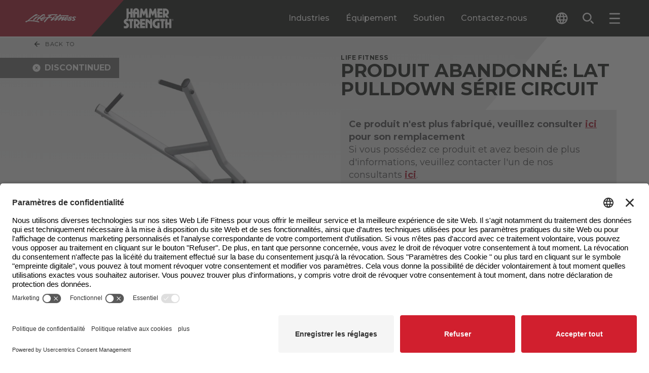

--- FILE ---
content_type: text/html; charset=utf-8
request_url: https://www.lifefitness.com/fr-ch/catalog/strength-training/selectorized/circuit-series-lat-pulldown
body_size: 60181
content:

<!DOCTYPE html>
<html lang="fr-ch">
<head>
    
<meta charset="UTF-8">
<meta name="viewport" content="width=device-width, initial-scale=1.0">
<meta http-equiv="X-UA-Compatible" content="ie=edge">


<title>
    Lat Pulldown Série Circuit | Life Fitness
</title>
<meta content="Le Lat Pulldown S&#xE9;rie Circuit est un &#xE9;l&#xE9;ment essentiel facile &#xE0; utiliser pour les entra&#xEE;nements lat&#xE9;raux.  L&#x2019;absence de r&#xE9;glages et les boutons-poussoirs intuitifs des &#xE9;quipements du Lat Pulldown en font une bonne introduction &#xE0; la musculation.  Les ajustements incr&#xE9;mentiels de la r&#xE9;sistance permettent aux utilisateurs de mesurer facilement leur progression, ce qui en fait la machine id&#xE9;ale pour la musculation en groupe ou &#xE0; long terme. " name="description" />

<link rel="stylesheet" href="/.build/main.css?v=38">

<link rel="preconnect" href="https://fonts.googleapis.com">
<link rel="preconnect" href="https://fonts.gstatic.com" crossorigin>
<link rel="preload" href="https://fonts.googleapis.com/css2?family=Montserrat:ital,wght@0,100..900;1,100..900&display=swap" as="style" onload="this.onload=null;this.rel='stylesheet'">
<noscript>
    <link rel="stylesheet" href="https://fonts.googleapis.com/css2?family=Montserrat:ital,wght@0,100..900;1,100..900&display=swap">
</noscript>
<link rel="apple-touch-icon" sizes="144x144" href="/apple-touch-icon.png">
<link rel="icon" type="image/png" sizes="32x32" href="/favicon-32x32.png">
<link rel="icon" type="image/png" sizes="16x16" href="/favicon-16x16.png">
<link rel="manifest" href="/site.webmanifest">
<link rel="mask-icon" href="/safari-pinned-tab.svg" color="#5bbad5">
<meta name="msapplication-TileColor" content="#da532c">
<meta name="theme-color" content="#ffffff">

<meta content="Lat Pulldown S&#xE9;rie Circuit | Life Fitness" property="og:title" />
<meta property="og:site_name" content="LifeFitness">

    <meta property="og:image" content="https://www.lifefitness.com/Kentico13CoreBase/media/LFMedia/LifeFitnessImages/MediaSync/223-359-circuitseries-lat-pulldown-l.png?h=630&amp;w=1200">

<meta content="Le Lat Pulldown S&#xE9;rie Circuit est un &#xE9;l&#xE9;ment essentiel facile &#xE0; utiliser pour les entra&#xEE;nements lat&#xE9;raux.  L&#x2019;absence de r&#xE9;glages et les boutons-poussoirs intuitifs des &#xE9;quipements du Lat Pulldown en font une bonne introduction &#xE0; la musculation.  Les ajustements incr&#xE9;mentiels de la r&#xE9;sistance permettent aux utilisateurs de mesurer facilement leur progression, ce qui en fait la machine id&#xE9;ale pour la musculation en groupe ou &#xE0; long terme. " property="og:description" />
<meta property="og:type" content="website">

<meta property="og:url" content="https://www.lifefitness.com/fr-ch/catalog/strength-training/selectorized/circuit-series-lat-pulldown">
<link rel="canonical" href="https://www.lifefitness.com/fr-ch/catalog/strength-training/selectorized/circuit-series-lat-pulldown" />
    <link rel="alternate" href="https://www.lifefitness.com/ar-sa/catalog/strength-training/selectorized/circuit-series-lat-pulldown" hreflang="ar-sa" />
    <link rel="alternate" href="https://www.lifefitness.com/de-ch/catalog/strength-training/selectorized/circuit-series-lat-pulldown" hreflang="de-ch" />
    <link rel="alternate" href="https://www.lifefitness.com/de-de/produkte/strength-training/steckgewichten/circuit-series-lat-pulldown" hreflang="de-de" />
    <link rel="alternate" href="https://www.lifefitness.com/en-be/catalog/strength-training/selectorized/circuit-series-lat-pulldown" hreflang="en-be" />
    <link rel="alternate" href="https://www.lifefitness.com/en-gb/catalog/strength-training/selectorized/circuit-series-lat-pulldown" hreflang="en-gb" />
    <link rel="alternate" href="https://www.lifefitness.com/en-hk/catalog/strength-training/selectorized/circuit-series-lat-pulldown" hreflang="en-hk" />
    <link rel="alternate" href="https://www.lifefitness.com/en-nl/catalog/strength-training/selectorized/circuit-series-lat-pulldown" hreflang="en-nl" />
    <link rel="alternate" href="https://www.lifefitness.com/en-us/catalog/strength-training/selectorized/circuit-series-lat-pulldown" hreflang="en-us" />
    <link rel="alternate" href="https://www.lifefitness.com/es-es/productos/fuerza/selectorized/circuit-series-lat-pulldown" hreflang="es-es" />
    <link rel="alternate" href="https://www.lifefitness.com/fr-be/catalog/strength-training/machines-a-charges-guidees/circuit-series-lat-pulldown" hreflang="fr-be" />
    <link rel="alternate" href="https://www.lifefitness.com/fr-ch/catalog/strength-training/selectorized/circuit-series-lat-pulldown" hreflang="fr-ch" />
    <link rel="alternate" href="https://www.lifefitness.com/fr-fr/catalog/strength-training/machines-a-charges-guidees/circuit-series-lat-pulldown" hreflang="fr-fr" />
    <link rel="alternate" href="https://www.lifefitness.com/hu-hu/felszereles-katalogus/ero-edzes/allithato-ellenallasu/circuit-series-lat-pulldown" hreflang="hu-hu" />
    <link rel="alternate" href="https://www.lifefitness.com/it-ch/catalog/strength-training/selectorized/circuit-series-lat-pulldown" hreflang="it-ch" />
    <link rel="alternate" href="https://www.lifefitness.com/it-it/prodotti/forza/selectorized/circuit-series-lat-pulldown" hreflang="it-it" />
    <link rel="alternate" href="https://www.lifefitness.com/ja-jp/catalog/strength-training/selectorized/circuit-series-lat-pulldown" hreflang="ja-jp" />
    <link rel="alternate" href="https://www.lifefitness.com/nl-be/producten/kracht-training/met-steekgewichten/circuit-series-lat-pulldown" hreflang="nl-be" />
    <link rel="alternate" href="https://www.lifefitness.com/nl-nl/producten/kracht-training/met-steekgewichten/circuit-series-lat-pulldown" hreflang="nl-nl" />
    <link rel="alternate" href="https://www.lifefitness.com/no-no/utstyrs-katalog/styrke-trening/magasinapparater/circuit-series-lat-pulldown" hreflang="no-no" />
    <link rel="alternate" href="https://www.lifefitness.com/pt-br/catalog/forca/seletorizado/circuit-series-lat-pulldown" hreflang="pt-br" />
    <link rel="alternate" href="https://www.lifefitness.com/pt-pt/equipamento/forca/selectorized/circuit-series-lat-pulldown" hreflang="pt-pt" />
    <link rel="alternate" href="https://www.lifefitness.com/tr-tr/ekipmanlar/guc-antrenmani/selectorized/circuit-series-lat-pulldown" hreflang="tr-tr" />
    <link rel="alternate" href="https://www.lifefitness.com/zh-hk/catalog/strength-training/selectorized/circuit-series-lat-pulldown" hreflang="zh-hk" />


<script type="text/javascript">
document.addEventListener("DOMContentLoaded", function() {
    // Get the current URL
    let currentURL = window.location.href;

    // Create a new script element
    var script = document.createElement("script");
    script.id = "usercentrics-cmp"; // Set the id attribute to "usercentrics-cmp"
    script.async = true; // Set it to async if needed

    if (currentURL.includes('/ar-sa')) {
        script.src = "https://app.usercentrics.eu/browser-ui/latest/loader.js";
        script.setAttribute("data-settings-id", "0ua3p6-r7FivDt");
    } else if (currentURL.includes('/zh-hk')) {
        script.src = "https://app.usercentrics.eu/browser-ui/latest/loader.js";
        script.setAttribute("data-settings-id", "mS0tPzQL7MIZoK");
    } else if (currentURL.includes('/nl-be')) {
        script.src = "https://app.usercentrics.eu/browser-ui/latest/loader.js";
        script.setAttribute("data-settings-id", "OUn6aUw97S393a");
    } else if (currentURL.includes('/nl-nl')) {
        script.src = "https://app.usercentrics.eu/browser-ui/latest/loader.js";
        script.setAttribute("data-settings-id", "NXWrRuLszEROTe");
	} else if (currentURL.includes('/en-eu')) {
        script.src = "https://app.usercentrics.eu/browser-ui/latest/loader.js";
        script.setAttribute("data-settings-id", "0ua3p6-r7FivDt");
    } else if (currentURL.includes('/en-be')) {
        script.src = "https://app.usercentrics.eu/browser-ui/latest/loader.js";
        script.setAttribute("data-settings-id", "OUn6aUw97S393a");
    } else if (currentURL.includes('/en-hk')) {
        script.src = "https://app.usercentrics.eu/browser-ui/latest/loader.js";
        script.setAttribute("data-settings-id", "mS0tPzQL7MIZoK"); 
    } else if (currentURL.includes('/en-nl')) {
        script.src = "https://app.usercentrics.eu/browser-ui/latest/loader.js";
        script.setAttribute("data-settings-id", "NXWrRuLszEROTe"); 
    } else if (currentURL.includes('/en-gb')) {
        script.src = "https://app.usercentrics.eu/browser-ui/latest/loader.js";
        script.setAttribute("data-settings-id", "S5eGzH-51xyM3i"); 
    } else if (currentURL.includes('/en-us')) {
        script.src = "https://app.usercentrics.eu/browser-ui/latest/loader.js";
        script.setAttribute("data-settings-id", "hVPnTN5kqL_hpF"); 
    } else if (currentURL.includes('/fr-be')) {
        script.src = "https://app.usercentrics.eu/browser-ui/latest/loader.js";
        script.setAttribute("data-settings-id", "OUn6aUw97S393a"); 
    } else if (currentURL.includes('/fr-fr')) {
        script.src = "https://app.usercentrics.eu/browser-ui/latest/loader.js";
        script.setAttribute("data-settings-id", "0ua3p6-r7FivDt"); 
    } else if (currentURL.includes('/fr-ch')) {
        script.src = "https://app.usercentrics.eu/browser-ui/latest/loader.js";
        script.setAttribute("data-settings-id", "9wsHz_7kAwTXOy"); 
    } else if (currentURL.includes('/de-de')) {
        script.src = "https://app.usercentrics.eu/browser-ui/latest/loader.js";
        script.setAttribute("data-settings-id", "aN8Syy_6Y"); 
    } else if (currentURL.includes('/de-ch')) {
        script.src = "https://app.usercentrics.eu/browser-ui/latest/loader.js";
        script.setAttribute("data-settings-id", "9wsHz_7kAwTXOy"); 
    } else if (currentURL.includes('/hu-hu')) {
        script.src = "https://app.usercentrics.eu/browser-ui/latest/loader.js";
        script.setAttribute("data-settings-id", "0ua3p6-r7FivDt"); 
    } else if (currentURL.includes('/it-it')) {
        script.src = "https://app.usercentrics.eu/browser-ui/latest/loader.js";
        script.setAttribute("data-settings-id", "0ua3p6-r7FivDt"); 
    } else if (currentURL.includes('/it-ch')) {
        script.src = "https://app.usercentrics.eu/browser-ui/latest/loader.js";
        script.setAttribute("data-settings-id", "9wsHz_7kAwTXOy"); 
    } else if (currentURL.includes('/ja-jp')) {
        script.src = "https://app.usercentrics.eu/browser-ui/latest/loader.js";
        script.setAttribute("data-settings-id", "8NSC4UVFckwQSx"); 
    } else if (currentURL.includes('/no-no')) {
        script.src = "https://app.usercentrics.eu/browser-ui/latest/loader.js";
        script.setAttribute("data-settings-id", "vIKyyR2A306MPC"); 
    } else if (currentURL.includes('/pt-br')) {
        script.src = "https://app.usercentrics.eu/browser-ui/latest/loader.js";
        script.setAttribute("data-settings-id", "xZ6eu_Nh0ULRLN"); 
    } else if (currentURL.includes('/pt-pt')) {
        script.src = "https://app.usercentrics.eu/browser-ui/latest/loader.js";
        script.setAttribute("data-settings-id", "DQKC6m3NIuj7Ta"); 
    } else if (currentURL.includes('/es-la')) {
        script.src = "https://app.usercentrics.eu/browser-ui/latest/loader.js";
        script.setAttribute("data-settings-id", "HAzkutSmSvtQDl"); 
    } else if (currentURL.includes('/es-es')) {
        script.src = "https://app.usercentrics.eu/browser-ui/latest/loader.js";
        script.setAttribute("data-settings-id", "rdplAANVRDNK2P"); 
    } else if (currentURL.includes('/tr-tr')) {
        script.src = "https://app.usercentrics.eu/browser-ui/latest/loader.js";
        script.setAttribute("data-settings-id", "0ua3p6-r7FivDt"); 
    } else if (currentURL.includes('/en-eu')) {
        script.src = "https://app.usercentrics.eu/browser-ui/latest/loader.js";
        script.setAttribute("data-settings-id", "0ua3p6-r7FivDt"); 
    } else if (currentURL.includes('/zh-cn')) {
        script.src = "https://app.usercentrics.eu/browser-ui/latest/loader.js";
        script.setAttribute("data-settings-id", "wAFD8nRH6yg3m2"); 
    }
    // Append the script element to the document
    document.head.appendChild(script);
});
</script><!-- Google Tag Manager --><script type="text/javascript">(function(w,d,s,l,i){w[l]=w[l]||[];w[l].push({'gtm.start':
new Date().getTime(),event:'gtm.js'});var f=d.getElementsByTagName(s)[0],
j=d.createElement(s),dl=l!='dataLayer'?'&l='+l:'';j.async=true;j.src='https://www.googletagmanager.com/gtm.js?id='+i+dl;f.parentNode.insertBefore(j,f);
})(window,document,'script','dataLayer','GTM-MKN33GFM');</script><!-- End Google Tag Manager --><meta name="msvalidate.01" content="0EE6A596558E4F2B8684260D32258C3F" />

<!-- Page title form iframe forms -->
<script type="text/javascript">
  function getParentTitleViaMessage() {
  window.parent.postMessage("getTitle", "*");
}
window.parent.postMessage("iframeIsReady", "*");

window.addEventListener("message", function(event) {
  console.log("event.data:", event.data);
  try {
    var parentTitle = String(event.data);
    console.log("parentTitle:", parentTitle, "type:", typeof parentTitle);
    if (parentTitle.includes("Life Fitness") || parentTitle.includes("Hammer Strength")) {
        var elem = document.querySelector('.Page_Title input');
        if (elem !== null) {
          elem.value = parentTitle;
        } else {
          console.warn("Element with class .Page_Title does not exist");
        }
        console.log("Received parent title:", parentTitle);
    }
  } catch (e) {
    console.error("Error:", e, "Data:", event.data);
  }
}, false);

setTimeout(getParentTitleViaMessage, 1000);
</script>
<script type="text/javascript">
var parentIsReady = false;

    window.addEventListener("message", function(event) {
   
      if(event.data === "iframeIsReady") {
        parentIsReady = true;
        return;
      }

      if (parentIsReady && event.data === "getTitle") {
        event.source.postMessage(document.title, "*");
      }
    }, false);
</script>
<!-- End page title for iframe forms -->





    

    

</head>
<body>
    <!-- Google Tag Manager (noscript) --><noscript><iframe src="https://www.googletagmanager.com/ns.html?id=GTM-MKN33GFM" height="0" width="0" style="display:none;visibility:hidden"></iframe></noscript><!-- End Google Tag Manager (noscript) -->
    <div class="p-relative min-h-100vh contain-layoutStyle mx-auto max-w-1920 shadow-overflow" data-hook="overflow" role="presentation">

        

        
<header class="header--component p-sticky z-1500 top-0 left-0 right-0 border-b-2 border-white" data-hook="stickyCollapse lazyTrigger" data-collapse-distance="60">
    <div class="header--main-segment p-relative pr-4 400:pr-8 480:pr-16 960:pr-32 1080:pr-48 1360:pr-64 bg-black">
        <div class="header--main-wrap w-1/1 mx-auto p-relative d-flex h-48 960:h-72 focus-region-white" role="presentation">

            <a class="header--skip-link pointer-events-none opacity-0 transition-fast p-absolute top-0 left-0 bg-white text-black px-24 py-8 text-12-16 no-underline z-100 mt-64 640:mt-16 ml-16 font-700" href="#page-main-content">Skip navigation</a>
                <a class="header--home d-flex flex-no-wrap bg-black w-1/1 max-w-400 960:pr-32"
                   data-sticky-expanded=""
                   data-sticky-collapsed=""
                   title="LF-Image"
                   href="/fr-ch" >
                    <div class="p-relative p-relative min-w-100 py-12 960:py-16 d-block pxtransition-fast clip-right-side bg-red d-flex justify-center items-center">
                            <img class="header--logo pl-10 400:pl-20 pr-48 960:pr-64 h-2/3"
                                 src="/Kentico13CoreBase/media/LFMedia/Development-Images/header-white-lf.svg"
                                 alt="Life Fitness">
                    </div>
                    <div class="p-relative p-relative d-block py-12 960:py-16 transition-fast bg-black d-flex justify-center items-center">
                            <img class="header--logo h-1/1"
                                 src="/Kentico13CoreBase/media/LFMedia/Development-Images/header-white-hammer.svg"
                                 alt="Hammer Strength">
                    </div>
                </a>
            <div class="header--main-menu ml-auto d-none 960:d-flex" role="tablist">

                        <button class="header--desktop-main-tab p-relative c-tab-inactive c-tab mx-12 1120:mx-16 text-16 font-500 text-white leading-125"
                                data-class-active="c-tab-active" data-class-inactive="c-tab-inactive" type="button"
                                data-hook="megaMenu.tab" aria-selected="false"
                                data-folder="industries"
                                role="tab"
                                id="megamenu-tab-industries"
                                aria-controls="megamenu-folder-industries">
                            Industries
                        </button>
                        <button class="header--desktop-main-tab p-relative c-tab-inactive c-tab mx-12 1120:mx-16 text-16 font-500 text-white leading-125"
                                data-class-active="c-tab-active" data-class-inactive="c-tab-inactive" type="button"
                                data-hook="megaMenu.tab" aria-selected="false"
                                data-folder="&#xE9;quipement"
                                role="tab"
                                id="megamenu-tab-&#xE9;quipement"
                                aria-controls="megamenu-folder-&#xE9;quipement">
                            &#xC9;quipement
                        </button>
                        <button class="header--desktop-main-tab p-relative c-tab-inactive c-tab mx-12 1120:mx-16 text-16 font-500 text-white leading-125"
                                data-class-active="c-tab-active" data-class-inactive="c-tab-inactive" type="button"
                                data-hook="megaMenu.tab" aria-selected="false"
                                data-folder="soutien"
                                role="tab"
                                id="megamenu-tab-soutien"
                                aria-controls="megamenu-folder-soutien">
                            Soutien
                        </button>
                        <a class="header--desktop-main-link p-relative c-tab-inactive c-tab mx-12 1120:mx-16 text-16 font-500 text-white leading-125 d-flex flex-col justify-center" href="/fr-ch/contacter-service-commercial"> Contactez-nous </a>

            </div>
            <div class="header--tools ml-auto 960:ml-0 1360:ml-16 d-flex self-center" role="tablist">

                
<div class="header--language-accordion transition-fast h-32 ml-10 400:ml-32 p-relative z-1510" data-accordion-id="header-lng" data-class-active="" data-class-inactive="" data-hook="accordion accordionQuickClose" aria-label="The current language is English - United States. Toggle the language selector.">
    <button class="header--language-change px-8 py-8 rounded-2 d-flex rounded-2 bg-black text-white hover:bg-white hover:text-black transition-fast items-center text-left" data-class-active="bg-grayee text-black" data-class-inactive="bg-black text-white" data-hook="accordion.button">
        <svg class="header--language-icon w-16 h-16 640:w-24 640:h-24 fill-current" viewBox="0 0 24 24">
            <path d="M12,0.5C5.65,0.5,0.5,5.65,0.5,12S5.65,23.5,12,23.5S23.5,18.35,23.5,12c0-6.35-5.14-11.5-11.48-11.5
C12.01,0.5,12.01,0.5,12,0.5z M19.96,7.4h-3.39c-0.36-1.42-0.89-2.8-1.58-4.09C17.08,4.03,18.85,5.48,19.96,7.4L19.96,7.4z M12,2.84
c0.97,1.39,1.71,2.93,2.2,4.56H9.8C10.29,5.77,11.03,4.23,12,2.84z M3.1,14.3c-0.4-1.51-0.4-3.09,0-4.6h3.88
c-0.1,0.76-0.15,1.53-0.16,2.3c0,0.77,0.06,1.54,0.16,2.3H3.1L3.1,14.3z M4.04,16.6h3.39c0.36,1.42,0.89,2.8,1.58,4.1
C6.91,19.98,5.15,18.52,4.04,16.6z M7.43,7.4H4.04c1.11-1.92,2.88-3.38,4.98-4.1C8.32,4.6,7.79,5.97,7.43,7.4z M12,21.16
c-0.97-1.4-1.71-2.93-2.2-4.56h4.39C13.71,18.23,12.97,19.76,12,21.16z M14.69,14.3H9.31c-0.12-0.76-0.18-1.53-0.18-2.3
c0.01-0.77,0.07-1.54,0.18-2.3h5.38c0.12,0.76,0.18,1.53,0.18,2.3C14.87,12.77,14.81,13.54,14.69,14.3z M14.98,20.69
c0.69-1.3,1.22-2.67,1.58-4.09h3.39C18.84,18.52,17.07,19.97,14.98,20.69L14.98,20.69z M17.01,14.3c0.1-0.76,0.15-1.53,0.16-2.3
c0-0.77-0.06-1.54-0.16-2.3h3.88c0.2,0.75,0.3,1.52,0.3,2.3c0,0.78-0.1,1.55-0.3,2.3H17.01z" />
        </svg>
        <span class="header--language-selected d-none 1360:d-block ml-8 text-12 leading-100">
            French - Switzerland
        </span>
    </button>
    <div class="header--language-outer overflow-hidden p-absolute top-1/1 right-0 1360:right-auto 1360:left-0 transition-medium invisible h-0 min-w-1/1 w-192 400:w-240 overflow-y-auto c-max-h-header-dropdown" data-class-active="visible" data-class-inactive="invisible h-0" data-hook="accordion.outer" aria-expanded="false" role="region">
        <div class="header--language-inner bg-grayee py-8" data-hook="accordion.inner">
                <a class="header--language d-block p-relative py-8 px-8 text-12 leading-125 text-black transition-fast hover:text-white hover:bg-black cursor-pointer w-1/1" title="&#x62C;&#x647;&#x627;&#x632; &#x62A;&#x645;&#x631;&#x64A;&#x646; &#x627;&#x644;&#x633;&#x62D;&#x628; &#x644;&#x623;&#x633;&#x641;&#x644; &#x644;&#x62A;&#x642;&#x648;&#x64A;&#x629; &#x627;&#x644;&#x639;&#x636;&#x644;&#x629; &#x627;&#x644;&#x638;&#x647;&#x631;&#x64A;&#x629; &#x627;&#x644;&#x639;&#x631;&#x64A;&#x636;&#x629; &#x645;&#x646; Circuit Series" href="/ar-sa/catalog/strength-training/selectorized/circuit-series-lat-pulldown">Arabic - GCC</a>
                <a class="header--language d-block p-relative py-8 px-8 text-12 leading-125 text-black transition-fast hover:text-white hover:bg-black cursor-pointer w-1/1" title="Circuit Series Lat Pulldown" href="/nl-be/producten/kracht-training/met-steekgewichten/circuit-series-lat-pulldown">Dutch - Belgium</a>
                <a class="header--language d-block p-relative py-8 px-8 text-12 leading-125 text-black transition-fast hover:text-white hover:bg-black cursor-pointer w-1/1" title="Circuit Series Lat Pulldown" href="/nl-nl/producten/kracht-training/met-steekgewichten/circuit-series-lat-pulldown">Dutch - The Netherlands</a>
                <a class="header--language d-block p-relative py-8 px-8 text-12 leading-125 text-black transition-fast hover:text-white hover:bg-black cursor-pointer w-1/1" title="Circuit Series Lat Pulldown" href="/en-be/catalog/strength-training/selectorized/circuit-series-lat-pulldown">English - Belgium</a>
                <a class="header--language d-block p-relative py-8 px-8 text-12 leading-125 text-black transition-fast hover:text-white hover:bg-black cursor-pointer w-1/1" title="Circuit Series Lat Pulldown" href="/en-eu/catalog/strength-training/selectorized/circuit-series-lat-pulldown">English - Europe</a>
                <a class="header--language d-block p-relative py-8 px-8 text-12 leading-125 text-black transition-fast hover:text-white hover:bg-black cursor-pointer w-1/1" title="Circuit Series Lat Pulldown" href="/en-hk/catalog/strength-training/selectorized/circuit-series-lat-pulldown">English - Hong Kong SAR</a>
                <a class="header--language d-block p-relative py-8 px-8 text-12 leading-125 text-black transition-fast hover:text-white hover:bg-black cursor-pointer w-1/1" title="Circuit Series Lat Pulldown" href="/en-nl/catalog/strength-training/selectorized/circuit-series-lat-pulldown">English - Netherlands</a>
                <a class="header--language d-block p-relative py-8 px-8 text-12 leading-125 text-black transition-fast hover:text-white hover:bg-black cursor-pointer w-1/1" title="Circuit Series Lat Pulldown" href="/en-gb/catalog/strength-training/selectorized/circuit-series-lat-pulldown">English - United Kingdom</a>
                <a class="header--language d-block p-relative py-8 px-8 text-12 leading-125 text-black transition-fast hover:text-white hover:bg-black cursor-pointer w-1/1" title="Circuit Series Lat Pulldown" href="/en-us/catalog/strength-training/selectorized/circuit-series-lat-pulldown">English - United States</a>
                <a class="header--language d-block p-relative py-8 px-8 text-12 leading-125 text-black transition-fast hover:text-white hover:bg-black cursor-pointer w-1/1" title="Lat Pulldown S&#xE9;rie Circuit" href="/fr-be/catalog/strength-training/machines-a-charges-guidees/circuit-series-lat-pulldown">French - Belgium</a>
                <a class="header--language d-block p-relative py-8 px-8 text-12 leading-125 text-black transition-fast hover:text-white hover:bg-black cursor-pointer w-1/1" title="Lat Pulldown S&#xE9;rie Circuit" href="/fr-fr/catalog/strength-training/machines-a-charges-guidees/circuit-series-lat-pulldown">French - France</a>
                <a class="header--language d-block p-relative py-8 px-8 text-12 leading-125 text-black transition-fast hover:text-white hover:bg-black cursor-pointer w-1/1" title="Lat Pulldown S&#xE9;rie Circuit" href="/fr-ch/catalog/strength-training/selectorized/circuit-series-lat-pulldown">French - Switzerland</a>
                <a class="header--language d-block p-relative py-8 px-8 text-12 leading-125 text-black transition-fast hover:text-white hover:bg-black cursor-pointer w-1/1" title="Circuit Series - Lat Pulldown" href="/de-de/produkte/strength-training/steckgewichten/circuit-series-lat-pulldown">German - Germany</a>
                <a class="header--language d-block p-relative py-8 px-8 text-12 leading-125 text-black transition-fast hover:text-white hover:bg-black cursor-pointer w-1/1" title="Lat Pulldown &#x2013; Circuit Series" href="/de-ch/catalog/strength-training/selectorized/circuit-series-lat-pulldown">German - Switzerland</a>
                <a class="header--language d-block p-relative py-8 px-8 text-12 leading-125 text-black transition-fast hover:text-white hover:bg-black cursor-pointer w-1/1" title="Circuit sorozat&#xFA; leh&#xFA;z&#xF3; h&#xE1;tg&#xE9;p" href="/hu-hu/felszereles-katalogus/ero-edzes/allithato-ellenallasu/circuit-series-lat-pulldown">Hungarian - Hungary</a>
                <a class="header--language d-block p-relative py-8 px-8 text-12 leading-125 text-black transition-fast hover:text-white hover:bg-black cursor-pointer w-1/1" title="Circuit Series Lat Pulldown" href="/it-it/prodotti/forza/selectorized/circuit-series-lat-pulldown">Italian - Italy</a>
                <a class="header--language d-block p-relative py-8 px-8 text-12 leading-125 text-black transition-fast hover:text-white hover:bg-black cursor-pointer w-1/1" title="Pulldown laterale Circuit Series" href="/it-ch/catalog/strength-training/selectorized/circuit-series-lat-pulldown">Italian - Switzerland</a>
                <a class="header--language d-block p-relative py-8 px-8 text-12 leading-125 text-black transition-fast hover:text-white hover:bg-black cursor-pointer w-1/1" title="CIRCUIT &#x30E9;&#x30C3;&#x30C8;&#x30FB;&#x30D7;&#x30EB;&#x30C0;&#x30A6;&#x30F3;" href="/ja-jp/catalog/strength-training/selectorized/circuit-series-lat-pulldown">Japanese - Japan</a>
                <a class="header--language d-block p-relative py-8 px-8 text-12 leading-125 text-black transition-fast hover:text-white hover:bg-black cursor-pointer w-1/1" title="Circuit Series Leg Extension" href="/no-no/utstyrs-katalog/styrke-trening/magasinapparater/circuit-series-lat-pulldown">Norwegian - Norway</a>
                <a class="header--language d-block p-relative py-8 px-8 text-12 leading-125 text-black transition-fast hover:text-white hover:bg-black cursor-pointer w-1/1" title="Lat Pulldown Circuit Series" href="/pt-br/catalog/forca/seletorizado/circuit-series-lat-pulldown">Portuguese - Brazil</a>
                <a class="header--language d-block p-relative py-8 px-8 text-12 leading-125 text-black transition-fast hover:text-white hover:bg-black cursor-pointer w-1/1" title="Puxador para costas da s&#xE9;rie de circuitos" href="/pt-pt/equipamento/forca/selectorized/circuit-series-lat-pulldown">Portuguese - Portugal</a>
                <a class="header--language d-block p-relative py-8 px-8 text-12 leading-125 text-black transition-fast hover:text-white hover:bg-black cursor-pointer w-1/1" title="Home" href="/zh-cn">Simplified Chinese - China</a>
                <a class="header--language d-block p-relative py-8 px-8 text-12 leading-125 text-black transition-fast hover:text-white hover:bg-black cursor-pointer w-1/1" title="" href="">Spanish - Latin America</a>
                <a class="header--language d-block p-relative py-8 px-8 text-12 leading-125 text-black transition-fast hover:text-white hover:bg-black cursor-pointer w-1/1" title="Lat Pulldown de Circuit Series" href="/es-es/productos/fuerza/selectorized/circuit-series-lat-pulldown">Spanish - Spain</a>
                <a class="header--language d-block p-relative py-8 px-8 text-12 leading-125 text-black transition-fast hover:text-white hover:bg-black cursor-pointer w-1/1" title="Circuit &#x70AB;&#x7CFB;&#x5217;&#x9AD8;&#x62C9;&#x80CC;&#x808C;&#x8A13;&#x7DF4;&#x6A5F;" href="/zh-hk/catalog/strength-training/selectorized/circuit-series-lat-pulldown">Traditional Chinese - Hong Kong SAR</a>
                <a class="header--language d-block p-relative py-8 px-8 text-12 leading-125 text-black transition-fast hover:text-white hover:bg-black cursor-pointer w-1/1" title="Circuit Serisi Lat Pulldown" href="/tr-tr/ekipmanlar/guc-antrenmani/selectorized/circuit-series-lat-pulldown">Turkish - Turkey</a>
        </div>
    </div>
</div>

                <button class="header--search-button px-8 py-8 rounded-2 d-flex rounded-2 hover:bg-white hover:text-black text-white transition-fast items-center ml-4 480:ml-12 p-relative" type="button" data-hook="modal.openButton" aria-label="Open the search form" data-modal-id="search">
                    <svg class="header--search-button-icon w-16 h-16 640:w-24 640:h-24 fill-current" viewBox="0 0 24 24">
                        <path d="M534.83,118.539a6.312,6.312,0,1,1-4.462,1.849,6.271,6.271,0,0,1,4.462-1.849m0-2.5a8.806,8.806,0,1,0,6.227,2.579,8.78,8.78,0,0,0-6.227-2.579Zm12.681,21.487a1.247,1.247,0,0,0,0-1.764l-3.914-3.914a1.247,1.247,0,0,0-1.764,1.764l3.914,3.914a1.247,1.247,0,0,0,1.764,0Z" transform="translate(-524.993 -115.016)" />
                    </svg>
                    <span class="header--search-button-label d-none 1360:d-block ml-8 text-12 leading-100">Search</span>
                </button>

                <button class="header--menu-button px-8 py-8 rounded-2 d-flex rounded-2 hover:bg-white hover:text-black text-white transition-fast items-center ml-4 480:ml-12 p-relative" type="button" data-hook="modal.openButton" aria-label="Open the menu" data-modal-id="menu">
                    <svg class="header--menu-button-icon w-16 h-16 640:w-24 640:h-24 fill-current" viewBox="0 0 24 24">
                        <rect width="20.979" height="2.622" rx="1" transform="translate(22.83 13.65) rotate(180)" />
                        <rect width="20.979" height="2.622" rx="1" transform="translate(22.83 22.828) rotate(180)" />
                        <rect width="20.979" height="2.622" rx="1" transform="translate(22.83 4.471) rotate(180)" />
                    </svg>
                    <span class="header--menu-button-label d-none 1360:d-block ml-8 text-12 leading-100">Menu</span>
                </button>
            </div>
        </div>
    </div>
    <div class="header--mega-folders bg-grayee px-sides p-relative overflow-hidden transition-medium h-0 max-h-100vh--88 960:max-h-100vh--104" role="presentation" data-sticky-expanded="max-h-100vh--88 960:max-h-100vh--104" data-sticky-collapsed="max-h-100vh--72" data-hook="megaMenu.folderSet" data-class-active="overflow-x-hidden overflow-y-auto" data-class-inactive="overflow-hidden" data-document-position-locked="scroll-behavior-auto" data-document-position-unlocked="">
                <div class="mega-menu--folder d-none"
                     data-hook="megaMenu.folder"
                     data-sticky-expanded="c-sticky-expanded-folder"
                     data-sticky-collapsed="c-sticky-collapsed-folder"
                     data-class-active="d-block"
                     data-class-inactive="d-none"
                     id="megamenu-folder-industries"
                     aria-labelledby="megamenu-tab-industries"
                     data-folder="industries"
                     role="tabpanel"
                     aria-expanded="false">
                    <div class="mega-menu--center-wrap max-w-1600 mx-auto pt-32 pb-32" role="presentation">
                        <div class="mega-menu--folder-head d-flex justify-between items-start" role="presentation">
                            <h2 class="text-28-36 pr-32 font-700 uppercase leading-1em">Fitness Solutions for Your Market</h2>
                            <button class="search-modal--close d-flex px-12 py-8 rounded-2 transition-fast items-center bg-white hover:bg-black hover:text-white" aria-label="Close the Markets tab" type="button" data-hook="megaMenu.closeButton">
                                <svg class="search-modal--close-icon w-16 h-16 fill-current" viewBox="0 0 24 24">
                                    <polygon points="22,4.02 19.98,2 12,9.98 4.02,2 2,4.02 9.98,12 2,19.98 4.02,22 12,14.02 19.98,22 22,19.98 14.02,12 " />
                                </svg>
                                <span class="search-modal--close-label ml-8 font-12 leading-100">Close</span>
                            </button>
                        </div>
                        <nav class="secondary-grid--component 480:-mx-16 d-flex 480:d-flex flex-wrap">

                                <a class="secondary-grid--card d-block 480:d-flex flex-col flex mt-32 480:mx-16 group w-1/1 480:w-1/2--32 1120:w-1/4--32" title="Centre de Fitness" href="/fr-ch/industries/centre-fitness">
                                    <div class="secondary-grid---image bg-no-repeat bg-cover bg-center aspect-ratio-5/3 flex-grow-0 flex-shrink-0"
                                         data-roundingwidths="standard"
                                         data-hook="bgImage"
                                         data-handler="https://production-gvckb4eyhna3g6c7.a03.azurefd.net/v11-24-24/{width}_lossy_level1_webp/kentico13corebase/media/lfmedia/lifefitnessimages/global%2520hero%2520banners/hero-health-clubs.webp"
                                         role="img"
                                         aria-label="Centre de Fitness"></div>
                                    <div class="secondary-grid---text flex-grow flex-shrink px-16 py-12 bg-white rounded-b-2 group-hover:text-white group-hover:bg-black transition-fast" role="presentation">
                                        <h3 class="h2">Centre de Fitness</h3>
                                    </div>
                                </a>
                                <a class="secondary-grid--card d-block 480:d-flex flex-col flex mt-32 480:mx-16 group w-1/1 480:w-1/2--32 1120:w-1/4--32" title="Hospitalit&#xE9;" href="/fr-ch/industries/hospitalite">
                                    <div class="secondary-grid---image bg-no-repeat bg-cover bg-center aspect-ratio-5/3 flex-grow-0 flex-shrink-0"
                                         data-roundingwidths="standard"
                                         data-hook="bgImage"
                                         data-handler="https://production-gvckb4eyhna3g6c7.a03.azurefd.net/v11-24-24/{width}_lossy_level1_webp/kentico13corebase/media/lfmedia/lifefitnessimages/markets/hospitality/7%2520pines/markets-hospitality-7-pines-1.webp"
                                         role="img"
                                         aria-label="Hospitalit&#xE9;"></div>
                                    <div class="secondary-grid---text flex-grow flex-shrink px-16 py-12 bg-white rounded-b-2 group-hover:text-white group-hover:bg-black transition-fast" role="presentation">
                                        <h3 class="h2">Hospitalit&#xE9;</h3>
                                    </div>
                                </a>
                                <a class="secondary-grid--card d-block 480:d-flex flex-col flex mt-32 480:mx-16 group w-1/1 480:w-1/2--32 1120:w-1/4--32" title="Logements multifamiliaux" href="/fr-ch/industries/logements-multifamiliaux">
                                    <div class="secondary-grid---image bg-no-repeat bg-cover bg-center aspect-ratio-5/3 flex-grow-0 flex-shrink-0"
                                         data-roundingwidths="standard"
                                         data-hook="bgImage"
                                         data-handler="https://production-gvckb4eyhna3g6c7.a03.azurefd.net/v11-24-24/{width}_lossy_level1_webp/kentico13corebase/media/lfmedia/lifefitnessimages/markets/muh/canvas%2520tempe%2520arizona/markets-muh-canvas-tempe-arizona-1.webp"
                                         role="img"
                                         aria-label="Logements multifamiliaux"></div>
                                    <div class="secondary-grid---text flex-grow flex-shrink px-16 py-12 bg-white rounded-b-2 group-hover:text-white group-hover:bg-black transition-fast" role="presentation">
                                        <h3 class="h2">Logements multifamiliaux</h3>
                                    </div>
                                </a>
                                <a class="secondary-grid--card d-block 480:d-flex flex-col flex mt-32 480:mx-16 group w-1/1 480:w-1/2--32 1120:w-1/4--32" title="Gymnases &#xE0; domicile" href="/fr-ch/industries/gymnases-domicile">
                                    <div class="secondary-grid---image bg-no-repeat bg-cover bg-center aspect-ratio-5/3 flex-grow-0 flex-shrink-0"
                                         data-roundingwidths="standard"
                                         data-hook="bgImage"
                                         data-handler="/Kentico13CoreBase/media/LFMedia/LifeFitnessImages/Markets/Home%20Gyms/home-gym-2025.jpg"
                                         role="img"
                                         aria-label="Gymnases &#xE0; domicile"></div>
                                    <div class="secondary-grid---text flex-grow flex-shrink px-16 py-12 bg-white rounded-b-2 group-hover:text-white group-hover:bg-black transition-fast" role="presentation">
                                        <h3 class="h2">Gymnases &#xE0; domicile</h3>
                                    </div>
                                </a>
                                <a class="secondary-grid--card d-block 480:d-flex flex-col flex mt-32 480:mx-16 group w-1/1 480:w-1/2--32 1120:w-1/4--32" title="Athl&#xE9;tisme" href="/fr-ch/industries/athletisme">
                                    <div class="secondary-grid---image bg-no-repeat bg-cover bg-center aspect-ratio-5/3 flex-grow-0 flex-shrink-0"
                                         data-roundingwidths="standard"
                                         data-hook="bgImage"
                                         data-handler="https://production-gvckb4eyhna3g6c7.a03.azurefd.net/v11-24-24/{width}_lossy_level1_webp/kentico13corebase/media/lfmedia/lifefitnessimages/markets/athletics/west%2520virginia%2520university/athletics-west-virginia-university-overview.webp"
                                         role="img"
                                         aria-label="Athl&#xE9;tisme"></div>
                                    <div class="secondary-grid---text flex-grow flex-shrink px-16 py-12 bg-white rounded-b-2 group-hover:text-white group-hover:bg-black transition-fast" role="presentation">
                                        <h3 class="h2">Athl&#xE9;tisme</h3>
                                    </div>
                                </a>
                                <a class="secondary-grid--card d-block 480:d-flex flex-col flex mt-32 480:mx-16 group w-1/1 480:w-1/2--32 1120:w-1/4--32" title="Bien-&#xEA;tre corporatif et m&#xE9;dical" href="/fr-ch/industries/bien-etre-corporatif-medical">
                                    <div class="secondary-grid---image bg-no-repeat bg-cover bg-center aspect-ratio-5/3 flex-grow-0 flex-shrink-0"
                                         data-roundingwidths="standard"
                                         data-hook="bgImage"
                                         data-handler="https://production-gvckb4eyhna3g6c7.a03.azurefd.net/v11-24-24/{width}_lossy_level1_webp/kentico13corebase/media/lfmedia/lifefitnessimages/markets/corporate-medical%2520wellness/overheidsinstantie-amsterdam-the-netherlands-corporate.webp"
                                         role="img"
                                         aria-label="Bien-&#xEA;tre corporatif et m&#xE9;dical"></div>
                                    <div class="secondary-grid---text flex-grow flex-shrink px-16 py-12 bg-white rounded-b-2 group-hover:text-white group-hover:bg-black transition-fast" role="presentation">
                                        <h3 class="h2">Bien-&#xEA;tre corporatif et m&#xE9;dical</h3>
                                    </div>
                                </a>
                        </nav>
                    </div>
                </div>
                <div class="mega-menu--folder d-none" data-hook="megaMenu.folder" data-sticky-expanded="c-sticky-expanded-folder" data-sticky-collapsed="c-sticky-collapsed-folder" data-class-active="d-block" data-class-inactive="d-none" id="megamenu-folder-&#xE9;quipement" aria-labelledby="megamenu-tab-&#xE9;quipement" data-folder="&#xE9;quipement" role="tabpanel" aria-expanded="false">
                    <div class="mega-menu--center-wrap max-w-1600 mx-auto pt-32 pb-32" role="presentation">
                        <div class="mega-menu--folder-head d-flex justify-between items-start" role="presentation">
                            <h2 class="text-28-36 pr-32 font-700 uppercase leading-1em">Equipment for All Training Types</h2>
                            <button class="search-modal--close d-flex px-12 py-8 rounded-2 transition-fast items-center bg-white hover:bg-black hover:text-white" aria-label="Close the Equipment tab" type="button" data-hook="megaMenu.closeButton">
                                <svg class="search-modal--close-icon w-16 h-16 fill-current" viewBox="0 0 24 24">
                                    <polygon points="22,4.02 19.98,2 12,9.98 4.02,2 2,4.02 9.98,12 2,19.98 4.02,22 12,14.02 19.98,22 22,19.98 14.02,12 " />
                                </svg>
                                <span class="search-modal--close-label ml-8 font-12 leading-100">Close</span>
                            </button>
                        </div>
                        <div class="header--brands d-flex items-center col-gap-28 row-gap-16 mt-20 flex-wrap 1080:flex-no-wrap">
                            <div class="header--brand-wrap d-flex items-start"
                                 role="presentation">
                                    <span class="tracking-10 text-16 leading-100 flex-grow flex-shrink 480:flex-grow-0">Learn about our brands:</span>
                                <a class="header--brand-logo d-block ml-8 480:ml-16 max-w-80 480:max-w-128" title="Life Fitness" href="https://www.lifefitness.com/fr-ch/brands/life-fitness-brand" >
                                    <img src="/Kentico13CoreBase/media/LFMedia/Development-Images/lf-sm-black-brand-logo-new.svg" alt="Life Fitness" class="h-16">
                                </a>

                                <a class="header--brand-logo d-block ml-8 480:ml-16 max-w-80 480:max-w-128" title="Hammer Strength" href="https://www.lifefitness.com/fr-ch/brands/hammer-strength" >
                                    <img src="/Kentico13CoreBase/media/LFMedia/Development-Images/hammer-label.svg" alt="Hammer Strength" class="h-16">
                                </a>
                            </div>
                                <span class="h-30 w-1 bg-grayb2 d-none 1080:d-block"></span>
                                <div class="rich-text contains-links text-14-18 leading-140 font-montserrat text-black brand-colorway-red colorway-light links-red contains-tables" data-hook="scrollTables videoRatios conformRichText" data-video-keywords="youtube vimeo wistia" data-video-ratio="aspect-ratio-16/9" data-video-layout="max-w-800 mx-auto my-16" data-table-container="contains-tables" role="presentation">
                                    <p class="text-16">Explore the full <a href="/fr-ch/catalog">Equipment Catalog</a></p>
                                </div>                                
                        </div>
                        <nav class="outline-grid--component 480:-mx-16 d-flex 480:d-flex flex-wrap">

                                <div class="outline-grid--card mt-32 480:mx-16 w-1/1 480:w-1/2--32 1120:w-1/4--32">
                                    <h3 class="text-20-25">
                                        <a href="/fr-ch/catalog/cardio" class="menu-link text-black">Cardio</a>
                                    </h3>
                                    <ul class="outline-grid--child-list mt-12 border-l border-grayaa border-solid">
                                            <li class="outline-grid--child-item pl-16 py-4">
                                                <a class="outline-grid--child-link transition-fast text-15-18 group" href="/fr-ch/catalog/cardio/treadmills" title="Tapis roulants">
                                                    <span class="menu-link">Tapis roulants</span>
                                                </a>
                                            </li>
                                            <li class="outline-grid--child-item pl-16 py-4">
                                                <a class="outline-grid--child-link transition-fast text-15-18 group" href="/fr-ch/catalog/cardio/ellipticals" title="Ellipticals">
                                                    <span class="menu-link">Ellipticals</span>
                                                </a>
                                            </li>
                                            <li class="outline-grid--child-item pl-16 py-4">
                                                <a class="outline-grid--child-link transition-fast text-15-18 group" href="/fr-ch/catalog/cardio/bikes-indoor-cycling" title="Bikes &amp; Indoor Cycles">
                                                    <span class="menu-link">Bikes &amp; Indoor Cycles</span>
                                                </a>
                                            </li>
                                            <li class="outline-grid--child-item pl-16 py-4">
                                                <a class="outline-grid--child-link transition-fast text-15-18 group" href="/fr-ch/catalog/cardio/arc-trainers" title="Arc Trainers">
                                                    <span class="menu-link">Arc Trainers</span>
                                                </a>
                                            </li>
                                            <li class="outline-grid--child-item pl-16 py-4">
                                                <a class="outline-grid--child-link transition-fast text-15-18 group" href="/fr-ch/catalog/cardio/climbers" title="Stair Climber &amp; Stepper Machines">
                                                    <span class="menu-link">Stair Climber &amp; Stepper Machines</span>
                                                </a>
                                            </li>
                                            <li class="outline-grid--child-item pl-16 py-4">
                                                <a class="outline-grid--child-link transition-fast text-15-18 group" href="/fr-ch/catalog/cardio/rowers" title="Rowers">
                                                    <span class="menu-link">Rowers</span>
                                                </a>
                                            </li>
                                            <li class="outline-grid--child-item pl-16 py-4">
                                                <a class="outline-grid--child-link transition-fast text-15-18 group" href="/fr-ch/catalog/cardio/consoles" title="Consoles">
                                                    <span class="menu-link">Consoles</span>
                                                </a>
                                            </li>
                                    </ul>
                                </div>
                                <div class="outline-grid--card mt-32 480:mx-16 w-1/1 480:w-1/2--32 1120:w-1/4--32">
                                    <h3 class="text-20-25">
                                        <a href="/fr-ch/catalog/strength-training" class="menu-link text-black">Strength Training</a>
                                    </h3>
                                    <ul class="outline-grid--child-list mt-12 border-l border-grayaa border-solid">
                                            <li class="outline-grid--child-item pl-16 py-4">
                                                <a class="outline-grid--child-link transition-fast text-15-18 group" href="/fr-ch/catalog/strength-training/selectorized" title="Selectorized">
                                                    <span class="menu-link">Selectorized</span>
                                                </a>
                                            </li>
                                            <li class="outline-grid--child-item pl-16 py-4">
                                                <a class="outline-grid--child-link transition-fast text-15-18 group" href="/fr-ch/catalog/strength-training/plate-loaded" title="Plate Loaded">
                                                    <span class="menu-link">Plate Loaded</span>
                                                </a>
                                            </li>
                                            <li class="outline-grid--child-item pl-16 py-4">
                                                <a class="outline-grid--child-link transition-fast text-15-18 group" href="/fr-ch/catalog/strength-training/racks-rigs" title="Racks, Rigs, &amp; Platforms">
                                                    <span class="menu-link">Racks, Rigs, &amp; Platforms</span>
                                                </a>
                                            </li>
                                            <li class="outline-grid--child-item pl-16 py-4">
                                                <a class="outline-grid--child-link transition-fast text-15-18 group" href="/fr-ch/catalog/strength-training/cable-machines-functional-trainers" title="C&#xE2;bles et entra&#xEE;nement de force fonctionnel">
                                                    <span class="menu-link">C&#xE2;bles et entra&#xEE;nement de force fonctionnel</span>
                                                </a>
                                            </li>
                                            <li class="outline-grid--child-item pl-16 py-4">
                                                <a class="outline-grid--child-link transition-fast text-15-18 group" href="/fr-ch/catalog/strength-training/benches" title="Benches">
                                                    <span class="menu-link">Benches</span>
                                                </a>
                                            </li>
                                            <li class="outline-grid--child-item pl-16 py-4">
                                                <a class="outline-grid--child-link transition-fast text-15-18 group" href="/fr-ch/catalog/strength-training/storage-racks" title="Storage Racks">
                                                    <span class="menu-link">Storage Racks</span>
                                                </a>
                                            </li>
                                    </ul>
                                </div>
                                <div class="outline-grid--card mt-32 480:mx-16 w-1/1 480:w-1/2--32 1120:w-1/4--32">
                                    <h3 class="text-20-25">
                                        <a href="/fr-ch/catalog/accessories" class="menu-link text-black">Accessoires</a>
                                    </h3>
                                    <ul class="outline-grid--child-list mt-12 border-l border-grayaa border-solid">
                                            <li class="outline-grid--child-item pl-16 py-4">
                                                <a class="outline-grid--child-link transition-fast text-15-18 group" href="/fr-ch/catalog/accessories/dumbbells-fixed-barbells" title="Dumbbells &amp; Fixed Barbells">
                                                    <span class="menu-link">Dumbbells &amp; Fixed Barbells</span>
                                                </a>
                                            </li>
                                            <li class="outline-grid--child-item pl-16 py-4">
                                                <a class="outline-grid--child-link transition-fast text-15-18 group" href="/fr-ch/catalog/accessories/barbells-plates" title="Barbells &amp; Plates">
                                                    <span class="menu-link">Barbells &amp; Plates</span>
                                                </a>
                                            </li>
                                            <li class="outline-grid--child-item pl-16 py-4">
                                                <a class="outline-grid--child-link transition-fast text-15-18 group" href="/fr-ch/catalog/accessories/functional-training-accessories" title="Functional Training Accessories">
                                                    <span class="menu-link">Functional Training Accessories</span>
                                                </a>
                                            </li>
                                            <li class="outline-grid--child-item pl-16 py-4">
                                                <a class="outline-grid--child-link transition-fast text-15-18 group" href="/fr-ch/catalog/accessories/conditioning-accessories" title="Conditioning Accessories">
                                                    <span class="menu-link">Conditioning Accessories</span>
                                                </a>
                                            </li>
                                            <li class="outline-grid--child-item pl-16 py-4">
                                                <a class="outline-grid--child-link transition-fast text-15-18 group" href="/fr-ch/catalog/accessories/mobility-stability-band-training-accessories" title="Mobility Accessories">
                                                    <span class="menu-link">Mobility Accessories</span>
                                                </a>
                                            </li>
                                    </ul>
                                </div>
                                <div class="outline-grid--card mt-32 480:mx-16 w-1/1 480:w-1/2--32 1120:w-1/4--32">
                                    <h3 class="text-20-25">
                                        <a href="/fr-ch/catalog/digital-solutions" class="menu-link text-black">Digital Solutions</a>
                                    </h3>
                                    <ul class="outline-grid--child-list mt-12 border-l border-grayaa border-solid">
                                            <li class="outline-grid--child-item pl-16 py-4">
                                                <a class="outline-grid--child-link transition-fast text-15-18 group" href="/fr-ch/catalog/digital-solutions/life-fitness-connect" title="Life Fitness Connect">
                                                    <span class="menu-link">Life Fitness Connect</span>
                                                </a>
                                            </li>
                                            <li class="outline-grid--child-item pl-16 py-4">
                                                <a class="outline-grid--child-link transition-fast text-15-18 group" href="/fr-ch/catalog/digital-solutions/facility-connect" title="Facility Connect">
                                                    <span class="menu-link">Facility Connect</span>
                                                </a>
                                            </li>
                                            <li class="outline-grid--child-item pl-16 py-4">
                                                <a class="outline-grid--child-link transition-fast text-15-18 group" href="/fr-ch/catalog/digital-solutions/life-fitness-on-demand" title="Life Fitness&#x2122; On Demand&#x2B;">
                                                    <span class="menu-link">Life Fitness&#x2122; On Demand&#x2B;</span>
                                                </a>
                                            </li>
                                    </ul>
                                </div>

                        </nav>
                        <h3 class="text-20-25 mt-32">Featured Lineups</h3>
                        <nav class="text-grid--component mt-12 d-flex 480:d-flex flex-wrap border-grayaa border-l pl-16 -mr-32">
                                <a class="text-grid--card my-8 d-block group 480:w-1/2--32 960:w-1/4--32 mr-32" href="/fr-ch/catalog/hammer-strength-performance-trainers" title="Hammer Strength Performance Trainers">
                                    <span class="text-15-18 leading-100 d-block menu-link">Hammer Strength Performance Trainers</span>
                                    <span class="text-14 leading-125 text-gray70 font-700 d-block mt-4"></span>
                                </a>
                        </nav>
                    </div>
                </div>
                <div class="mega-menu--folder d-none" data-hook="megaMenu.folder" data-sticky-expanded="c-sticky-expanded-folder" data-sticky-collapsed="c-sticky-collapsed-folder" data-class-active="d-block" data-class-inactive="d-none" id="megamenu-folder-soutien" aria-labelledby="megamenu-tab-soutien" data-folder="soutien" role="tabpanel" aria-expanded="false">
                    <div class="mega-menu--center-wrap max-w-1600 mx-auto pt-32 pb-32" role="presentation">
                        <div class="mega-menu--folder-head d-flex justify-between items-start" role="presentation">
                            <h2 class="h1 text-32-40 pr-32">Support</h2>
                            <button class="search-modal--close d-flex px-12 py-8 rounded-2 transition-fast items-center bg-white hover:bg-black hover:text-white" aria-label="Close the Support tab" type="button" data-hook="megaMenu.closeButton">
                                <svg class="search-modal--close-icon w-16 h-16 fill-current" viewBox="0 0 24 24">
                                    <polygon points="22,4.02 19.98,2 12,9.98 4.02,2 2,4.02 9.98,12 2,19.98 4.02,22 12,14.02 19.98,22 22,19.98 14.02,12 " />
                                </svg>
                                <span class="search-modal--close-label ml-8 font-12 leading-100">Close</span>
                            </button>
                        </div>
                        <nav class="secondary-grid--component 480:-mx-16 d-flex 480:d-flex">
                                <a class="secondary-grid--card d-block 480:d-flex flex-col flex mt-32 480:mx-16 group w-1/1 480:w-1/2--32 960:w-1/3--32" title="Am&#xE9;nagement de club" href="/fr-ch/customer-support/amenagement-de-club">
                                    <div class="secondary-grid---image bg-no-repeat bg-cover bg-center aspect-ratio-5/3 flex-grow-0 flex-shrink-0" data-roundingwidths="standard" data-hook="bgImage" data-handler="https://production-gvckb4eyhna3g6c7.a03.azurefd.net/v11-24-24/{width}_lossy_level1_webp/kentico13corebase/media/lfmedia/lifefitnessimages/mediasync/169-584-layout-experts-hero-image-orangetheory.webp" role="img" aria-label="Am&#xE9;nagement de club"></div>
                                    <div class="secondary-grid---text flex-grow flex-shrink px-16 py-12 bg-white rounded-b-2 group-hover:text-white group-hover:bg-black transition-fast" role="presentation">
                                        <h3 class="h2">Am&#xE9;nagement de club</h3>
                                    </div>
                                </a>
                                <a class="secondary-grid--card d-block 480:d-flex flex-col flex mt-32 480:mx-16 group w-1/1 480:w-1/2--32 960:w-1/3--32" title="Service Hub" href="/fr-ch/customer-support/service">
                                    <div class="secondary-grid---image bg-no-repeat bg-cover bg-center aspect-ratio-5/3 flex-grow-0 flex-shrink-0" data-roundingwidths="standard" data-hook="bgImage" data-handler="https://production-gvckb4eyhna3g6c7.a03.azurefd.net/v11-24-24/{width}_lossy_level1_webp/kentico13corebase/media/lfmedia/lifefitnessimages/mediasync/25-412-lfconnect-protect-service-young-man-on-computer-dx13751-mr.webp" role="img" aria-label="Service Hub"></div>
                                    <div class="secondary-grid---text flex-grow flex-shrink px-16 py-12 bg-white rounded-b-2 group-hover:text-white group-hover:bg-black transition-fast" role="presentation">
                                        <h3 class="h2">Service Hub</h3>
                                    </div>
                                </a>
                                <a class="secondary-grid--card d-block 480:d-flex flex-col flex mt-32 480:mx-16 group w-1/1 480:w-1/2--32 960:w-1/3--32" title="Centre d&#x2019;&#xE9;ducation" href="/fr-ch/customer-support/centre-d&#x2019;education">
                                    <div class="secondary-grid---image bg-no-repeat bg-cover bg-center aspect-ratio-5/3 flex-grow-0 flex-shrink-0" data-roundingwidths="standard" data-hook="bgImage" data-handler="https://production-gvckb4eyhna3g6c7.a03.azurefd.net/v11-24-24/{width}_lossy_level1_webp/kentico13corebase/media/lfmedia/lifefitnessimages/mediasync/130-563-clever-fit-celle-group-training-2.webp" role="img" aria-label="Centre d&#x2019;&#xE9;ducation"></div>
                                    <div class="secondary-grid---text flex-grow flex-shrink px-16 py-12 bg-white rounded-b-2 group-hover:text-white group-hover:bg-black transition-fast" role="presentation">
                                        <h3 class="h2">Centre d&#x2019;&#xE9;ducation</h3>
                                    </div>
                                </a>
                        </nav>
                    </div>
                </div>

    </div>

</header>

<div class="header-overflow--shader z-2000 p-fixed overflow-hidden transition-medium invisible bg-transparent pointer-events-none inset-0 bg-black80" data-hook="modal modalBehindTaborder modalKeyClose modalPointerShaderClose modalPositionLock" data-modal-id="menu" data-document-position-locked="scroll-behavior-auto" data-document-position-unlocked="" data-class-modal-active="visible bg-black80" data-class-modal-inactive="invisible bg-transparent pointer-events-none">
    <div class="header-overflow--component pl-24 pt-32 pb-32 p-absolute overflow-x-hidden overflow-y-auto w-1/1 400:w-360 transition-medium right-0 top-0 bottom-0 bg-grayee transform-r-1/1" role="presentation" data-class-modal-active="transform-none" data-class-modal-inactive="transform-r-1/1">
        <div class="header-overflow--head pr-24 d-flex justify-between border-b-2 border-black border-solid pb-16 mb-24">
            <h2 class="h1 text-36 mr-32">Menu</h2>
            <button class="search-modal--close d-flex px-12 py-8 rounded-2 transition-fast items-center bg-white hover:bg-black hover:text-white -mt-2" aria-label="Close the menu" type="button" data-hook="modal.closeButton">
                <svg class="search-modal--close-icon w-16 h-16 fill-current" viewBox="0 0 24 24">
                    <polygon points="22,4.02 19.98,2 12,9.98 4.02,2 2,4.02 9.98,12 2,19.98 4.02,22 12,14.02 19.98,22 22,19.98 14.02,12 " />
                </svg>
                <span class="search-modal--close-label ml-8 font-12 leading-100">Close</span>
            </button>
        </div>

                <div class="header-overflow--accordion pr-24" data-accordion-id="accordion-24" data-class-active="" data-class-inactive="" data-hook="accordion">
                    <button class="header-overflow--accordion-toggle d-flex w-1/1 py-16 text-left group" data-class-active="flip-arrow" data-class-inactive="" aria-label="Open the Equipment navigation" data-hook="accordion.button">
                        <span class="header-overflow--accordion-heading menu-link flex-grow flex-shrink text-15-18 leading-125">
                            Industries
                        </span>
                        <svg class="header-overflow--accordion-arrow w-20 h-20 flex-grow-0 flex-shrink-0 fill-current flippable-arrow transition-medium" viewBox="6 6 12 12">
                            <path d="M16.59 8.59L12 13.17 7.41 8.59 6 10l6 6 6-6z" />
                        </svg>
                    </button>
                    <div class="header-overflow--accordion-outer overflow-hidden p-relative transition-medium invisible h-0" data-class-active="visible" data-class-inactive="invisible h-0" data-hook="accordion.outer" aria-expanded="false" role="region">
                        <nav class="header-overflow--accordion-inner pb-16" data-hook="accordion.inner" role="presentation">

                            <ul class="header-overflow--accordion-parent-list mt-12 bg-vr-tr-white50 pl-24 pt-12">

                                    <li class="mt-12">

                                        <a class="product-specs--accordion-parent-link d-block menu-link transition-fast text-black text-14 leading-125" href="/fr-ch/industries/centre-fitness" title="Centre de Fitness"> Centre de Fitness </a>

                                            <ul class="header-overflow--accordion-child-list mt-12 border-l border-grayaa border-solid">

                                            </ul>

                                    </li>
                                    <li class="mt-12">

                                        <a class="product-specs--accordion-parent-link d-block menu-link transition-fast text-black text-14 leading-125" href="/fr-ch/industries/hospitalite" title="Hospitalit&#xE9;"> Hospitalit&#xE9; </a>

                                            <ul class="header-overflow--accordion-child-list mt-12 border-l border-grayaa border-solid">
                                                    <li class="header-overflow--accordion-child-item pl-16 py-8">
                                                        <a class="product-specs--accordion-child-link d-block menu-link transition-fast text-black text-12 leading-125" href="/fr-ch/industries/hospitalite/official-hammer-strength-training-centers" title="Centres officiels d&#x2019;entra&#xEE;nement en force du marteau"> Centres officiels d&#x2019;entra&#xEE;nement en force du marteau </a>
                                                    </li>

                                            </ul>

                                    </li>
                                    <li class="mt-12">

                                        <a class="product-specs--accordion-parent-link d-block menu-link transition-fast text-black text-14 leading-125" href="/fr-ch/industries/logements-multifamiliaux" title="Logements multifamiliaux"> Logements multifamiliaux </a>


                                    </li>
                                    <li class="mt-12">

                                        <a class="product-specs--accordion-parent-link d-block menu-link transition-fast text-black text-14 leading-125" href="/fr-ch/industries/gymnases-domicile" title="Gymnases &#xE0; domicile"> Gymnases &#xE0; domicile </a>


                                    </li>
                                    <li class="mt-12">

                                        <a class="product-specs--accordion-parent-link d-block menu-link transition-fast text-black text-14 leading-125" href="/fr-ch/industries/athletisme" title="Athl&#xE9;tisme"> Athl&#xE9;tisme </a>

                                            <ul class="header-overflow--accordion-child-list mt-12 border-l border-grayaa border-solid">

                                            </ul>

                                    </li>
                                    <li class="mt-12">

                                        <a class="product-specs--accordion-parent-link d-block menu-link transition-fast text-black text-14 leading-125" href="/fr-ch/industries/bien-etre-corporatif-medical" title="Bien-&#xEA;tre corporatif et m&#xE9;dical"> Bien-&#xEA;tre corporatif et m&#xE9;dical </a>


                                    </li>
                            </ul>
                        </nav>
                    </div>
                </div>
                <div class="header-overflow--accordion pr-24" data-accordion-id="accordion-24" data-class-active="" data-class-inactive="" data-hook="accordion">
                    <button class="header-overflow--accordion-toggle d-flex w-1/1 py-16 text-left group" data-class-active="flip-arrow" data-class-inactive="" aria-label="Open the Equipment navigation" data-hook="accordion.button">
                        <span class="header-overflow--accordion-heading menu-link flex-grow flex-shrink text-15-18 leading-125">
                            &#xC9;quipement
                        </span>
                        <svg class="header-overflow--accordion-arrow w-20 h-20 flex-grow-0 flex-shrink-0 fill-current flippable-arrow transition-medium" viewBox="6 6 12 12">
                            <path d="M16.59 8.59L12 13.17 7.41 8.59 6 10l6 6 6-6z" />
                        </svg>
                    </button>
                    <div class="header-overflow--accordion-outer overflow-hidden p-relative transition-medium invisible h-0" data-class-active="visible" data-class-inactive="invisible h-0" data-hook="accordion.outer" aria-expanded="false" role="region">
                        <nav class="header-overflow--accordion-inner pb-16" data-hook="accordion.inner" role="presentation">

                            <ul class="header-overflow--accordion-parent-list mt-12 bg-vr-tr-white50 pl-24 pt-12">

                                    <li class="mt-12">

                                        <a class="product-specs--accordion-parent-link d-block menu-link transition-fast text-black text-14 leading-125" href="/fr-ch/catalog/cardio" title="Cardio"> Cardio </a>

                                            <ul class="header-overflow--accordion-child-list mt-12 border-l border-grayaa border-solid">
                                                    <li class="header-overflow--accordion-child-item pl-16 py-8">
                                                        <a class="product-specs--accordion-child-link d-block menu-link transition-fast text-black text-12 leading-125" href="/fr-ch/catalog/cardio/treadmills" title="Tapis roulants"> Tapis roulants </a>
                                                    </li>
                                                    <li class="header-overflow--accordion-child-item pl-16 py-8">
                                                        <a class="product-specs--accordion-child-link d-block menu-link transition-fast text-black text-12 leading-125" href="/fr-ch/catalog/cardio/ellipticals" title="Ellipticals"> Ellipticals </a>
                                                    </li>
                                                    <li class="header-overflow--accordion-child-item pl-16 py-8">
                                                        <a class="product-specs--accordion-child-link d-block menu-link transition-fast text-black text-12 leading-125" href="/fr-ch/catalog/cardio/bikes-indoor-cycling" title="Bikes &amp; Indoor Cycles"> Bikes &amp; Indoor Cycles </a>
                                                    </li>
                                                    <li class="header-overflow--accordion-child-item pl-16 py-8">
                                                        <a class="product-specs--accordion-child-link d-block menu-link transition-fast text-black text-12 leading-125" href="/fr-ch/catalog/cardio/arc-trainers" title="Arc Trainers"> Arc Trainers </a>
                                                    </li>
                                                    <li class="header-overflow--accordion-child-item pl-16 py-8">
                                                        <a class="product-specs--accordion-child-link d-block menu-link transition-fast text-black text-12 leading-125" href="/fr-ch/catalog/cardio/climbers" title="Stair Climber &amp; Stepper Machines"> Stair Climber &amp; Stepper Machines </a>
                                                    </li>
                                                    <li class="header-overflow--accordion-child-item pl-16 py-8">
                                                        <a class="product-specs--accordion-child-link d-block menu-link transition-fast text-black text-12 leading-125" href="/fr-ch/catalog/cardio/rowers" title="Rowers"> Rowers </a>
                                                    </li>
                                                    <li class="header-overflow--accordion-child-item pl-16 py-8">
                                                        <a class="product-specs--accordion-child-link d-block menu-link transition-fast text-black text-12 leading-125" href="/fr-ch/catalog/cardio/consoles" title="Consoles"> Consoles </a>
                                                    </li>

                                            </ul>

                                    </li>
                                    <li class="mt-12">

                                        <a class="product-specs--accordion-parent-link d-block menu-link transition-fast text-black text-14 leading-125" href="/fr-ch/catalog/strength-training" title="Strength Training"> Strength Training </a>

                                            <ul class="header-overflow--accordion-child-list mt-12 border-l border-grayaa border-solid">
                                                    <li class="header-overflow--accordion-child-item pl-16 py-8">
                                                        <a class="product-specs--accordion-child-link d-block menu-link transition-fast text-black text-12 leading-125" href="/fr-ch/catalog/strength-training/selectorized" title="Selectorized"> Selectorized </a>
                                                    </li>
                                                    <li class="header-overflow--accordion-child-item pl-16 py-8">
                                                        <a class="product-specs--accordion-child-link d-block menu-link transition-fast text-black text-12 leading-125" href="/fr-ch/catalog/strength-training/plate-loaded" title="Plate Loaded"> Plate Loaded </a>
                                                    </li>
                                                    <li class="header-overflow--accordion-child-item pl-16 py-8">
                                                        <a class="product-specs--accordion-child-link d-block menu-link transition-fast text-black text-12 leading-125" href="/fr-ch/catalog/strength-training/racks-rigs" title="Racks, Rigs, &amp; Platforms"> Racks, Rigs, &amp; Platforms </a>
                                                    </li>
                                                    <li class="header-overflow--accordion-child-item pl-16 py-8">
                                                        <a class="product-specs--accordion-child-link d-block menu-link transition-fast text-black text-12 leading-125" href="/fr-ch/catalog/strength-training/cable-machines-functional-trainers" title="C&#xE2;bles et entra&#xEE;nement de force fonctionnel"> C&#xE2;bles et entra&#xEE;nement de force fonctionnel </a>
                                                    </li>
                                                    <li class="header-overflow--accordion-child-item pl-16 py-8">
                                                        <a class="product-specs--accordion-child-link d-block menu-link transition-fast text-black text-12 leading-125" href="/fr-ch/catalog/strength-training/benches" title="Benches"> Benches </a>
                                                    </li>
                                                    <li class="header-overflow--accordion-child-item pl-16 py-8">
                                                        <a class="product-specs--accordion-child-link d-block menu-link transition-fast text-black text-12 leading-125" href="/fr-ch/catalog/strength-training/storage-racks" title="Storage Racks"> Storage Racks </a>
                                                    </li>

                                            </ul>

                                    </li>
                                    <li class="mt-12">

                                        <a class="product-specs--accordion-parent-link d-block menu-link transition-fast text-black text-14 leading-125" href="/fr-ch/catalog/accessories" title="Accessoires"> Accessoires </a>

                                            <ul class="header-overflow--accordion-child-list mt-12 border-l border-grayaa border-solid">
                                                    <li class="header-overflow--accordion-child-item pl-16 py-8">
                                                        <a class="product-specs--accordion-child-link d-block menu-link transition-fast text-black text-12 leading-125" href="/fr-ch/catalog/accessories/dumbbells-fixed-barbells" title="Dumbbells &amp; Fixed Barbells"> Dumbbells &amp; Fixed Barbells </a>
                                                    </li>
                                                    <li class="header-overflow--accordion-child-item pl-16 py-8">
                                                        <a class="product-specs--accordion-child-link d-block menu-link transition-fast text-black text-12 leading-125" href="/fr-ch/catalog/accessories/barbells-plates" title="Barbells &amp; Plates"> Barbells &amp; Plates </a>
                                                    </li>
                                                    <li class="header-overflow--accordion-child-item pl-16 py-8">
                                                        <a class="product-specs--accordion-child-link d-block menu-link transition-fast text-black text-12 leading-125" href="/fr-ch/catalog/accessories/functional-training-accessories" title="Functional Training Accessories"> Functional Training Accessories </a>
                                                    </li>
                                                    <li class="header-overflow--accordion-child-item pl-16 py-8">
                                                        <a class="product-specs--accordion-child-link d-block menu-link transition-fast text-black text-12 leading-125" href="/fr-ch/catalog/accessories/conditioning-accessories" title="Conditioning Accessories"> Conditioning Accessories </a>
                                                    </li>
                                                    <li class="header-overflow--accordion-child-item pl-16 py-8">
                                                        <a class="product-specs--accordion-child-link d-block menu-link transition-fast text-black text-12 leading-125" href="/fr-ch/catalog/accessories/mobility-stability-band-training-accessories" title="Mobility Accessories"> Mobility Accessories </a>
                                                    </li>

                                            </ul>

                                    </li>
                                    <li class="mt-12">

                                        <a class="product-specs--accordion-parent-link d-block menu-link transition-fast text-black text-14 leading-125" href="/fr-ch/catalog/digital-solutions" title="Digital Solutions"> Digital Solutions </a>

                                            <ul class="header-overflow--accordion-child-list mt-12 border-l border-grayaa border-solid">
                                                    <li class="header-overflow--accordion-child-item pl-16 py-8">
                                                        <a class="product-specs--accordion-child-link d-block menu-link transition-fast text-black text-12 leading-125" href="/fr-ch/catalog/digital-solutions/life-fitness-connect" title="Life Fitness Connect"> Life Fitness Connect </a>
                                                    </li>
                                                    <li class="header-overflow--accordion-child-item pl-16 py-8">
                                                        <a class="product-specs--accordion-child-link d-block menu-link transition-fast text-black text-12 leading-125" href="/fr-ch/catalog/digital-solutions/facility-connect" title="Facility Connect"> Facility Connect </a>
                                                    </li>
                                                    <li class="header-overflow--accordion-child-item pl-16 py-8">
                                                        <a class="product-specs--accordion-child-link d-block menu-link transition-fast text-black text-12 leading-125" href="/fr-ch/catalog/digital-solutions/life-fitness-on-demand" title="Life Fitness&#x2122; On Demand&#x2B;"> Life Fitness&#x2122; On Demand&#x2B; </a>
                                                    </li>

                                            </ul>

                                    </li>
                                    <li class="mt-12">

                                        <a class="product-specs--accordion-parent-link d-block menu-link transition-fast text-black text-14 leading-125" href="/fr-ch/catalog/hammer-strength-performance-trainers" title="Hammer Strength Performance Trainers"> Hammer Strength Performance Trainers </a>


                                    </li>
                            </ul>
                        </nav>
                    </div>
                </div>
                <div class="header-overflow--accordion pr-24" data-accordion-id="accordion-24" data-class-active="" data-class-inactive="" data-hook="accordion">
                    <button class="header-overflow--accordion-toggle d-flex w-1/1 py-16 text-left group" data-class-active="flip-arrow" data-class-inactive="" aria-label="Open the Equipment navigation" data-hook="accordion.button">
                        <span class="header-overflow--accordion-heading menu-link flex-grow flex-shrink text-15-18 leading-125">
                            Soutien
                        </span>
                        <svg class="header-overflow--accordion-arrow w-20 h-20 flex-grow-0 flex-shrink-0 fill-current flippable-arrow transition-medium" viewBox="6 6 12 12">
                            <path d="M16.59 8.59L12 13.17 7.41 8.59 6 10l6 6 6-6z" />
                        </svg>
                    </button>
                    <div class="header-overflow--accordion-outer overflow-hidden p-relative transition-medium invisible h-0" data-class-active="visible" data-class-inactive="invisible h-0" data-hook="accordion.outer" aria-expanded="false" role="region">
                        <nav class="header-overflow--accordion-inner pb-16" data-hook="accordion.inner" role="presentation">

                            <ul class="header-overflow--accordion-parent-list mt-12 bg-vr-tr-white50 pl-24 pt-12">

                                    <li class="mt-12">

                                        <a class="product-specs--accordion-parent-link d-block menu-link transition-fast text-black text-14 leading-125" href="/fr-ch/customer-support/amenagement-de-club" title="Am&#xE9;nagement de club"> Am&#xE9;nagement de club </a>


                                    </li>
                                    <li class="mt-12">

                                        <a class="product-specs--accordion-parent-link d-block menu-link transition-fast text-black text-14 leading-125" href="/fr-ch/customer-support/service" title="Service Hub"> Service Hub </a>

                                            <ul class="header-overflow--accordion-child-list mt-12 border-l border-grayaa border-solid">
                                                    <li class="header-overflow--accordion-child-item pl-16 py-8">
                                                        <a class="product-specs--accordion-child-link d-block menu-link transition-fast text-black text-12 leading-125" href="/fr-ch/customer-support/service/service-clients" title="Service Clients"> Service Clients </a>
                                                    </li>
                                                    <li class="header-overflow--accordion-child-item pl-16 py-8">
                                                        <a class="product-specs--accordion-child-link d-block menu-link transition-fast text-black text-12 leading-125" href="/fr-ch/customer-support/service/contacter-les-clients-prives" title="Contacter les clients priv&#xE9;s"> Contacter les clients priv&#xE9;s </a>
                                                    </li>
                                                    <li class="header-overflow--accordion-child-item pl-16 py-8">
                                                        <a class="product-specs--accordion-child-link d-block menu-link transition-fast text-black text-12 leading-125" href="/fr-ch/customer-support/service/garanties" title="Garanties"> Garanties </a>
                                                    </li>

                                            </ul>

                                    </li>
                                    <li class="mt-12">

                                        <a class="product-specs--accordion-parent-link d-block menu-link transition-fast text-black text-14 leading-125" href="/fr-ch/customer-support/centre-d&#x2019;education" title="Centre d&#x2019;&#xE9;ducation"> Centre d&#x2019;&#xE9;ducation </a>

                                            <ul class="header-overflow--accordion-child-list mt-12 border-l border-grayaa border-solid">
                                                    <li class="header-overflow--accordion-child-item pl-16 py-8">
                                                        <a class="product-specs--accordion-child-link d-block menu-link transition-fast text-black text-12 leading-125" href="/fr-ch/customer-support/centre-d&#x2019;education/life-fitness-academy" title="Life Fitness Academy"> Life Fitness Academy </a>
                                                    </li>
                                                    <li class="header-overflow--accordion-child-item pl-16 py-8">
                                                        <a class="product-specs--accordion-child-link d-block menu-link transition-fast text-black text-12 leading-125" href="/fr-ch/customer-support/centre-d&#x2019;education/blog" title="Blog"> Blog </a>
                                                    </li>
                                                    <li class="header-overflow--accordion-child-item pl-16 py-8">
                                                        <a class="product-specs--accordion-child-link d-block menu-link transition-fast text-black text-12 leading-125" href="/fr-ch/customer-support/centre-d&#x2019;education/ebooks" title="Ebooks"> Ebooks </a>
                                                    </li>
                                                    <li class="header-overflow--accordion-child-item pl-16 py-8">
                                                        <a class="product-specs--accordion-child-link d-block menu-link transition-fast text-black text-12 leading-125" href="/fr-ch/customer-support/centre-d&#x2019;education/success-stories" title="Success Stories"> Success Stories </a>
                                                    </li>

                                            </ul>

                                    </li>
                            </ul>
                        </nav>
                    </div>
                </div>
                <a class="header-overflow--top-link d-block py-16 text-left group pr-24 menu-link text-15-18 leading-125" title="Contactez-nous" href="/fr-ch/contacter-service-commercial">Contactez-nous</a>
            <nav class="header-overflow--utility border-graycc border-t border-solid pt-12 pb-24 pr-24">

                    <a class="header-overflow--utility-link d-block menu-link transition-fast text-black text-14 font-700 leading-125 py-4 mt-8" title="Environ" href="/fr-ch/a-propos">Environ</a>
                    <a class="header-overflow--utility-link d-block menu-link transition-fast text-black text-14 font-700 leading-125 py-4 mt-8" title="Trouver un distributeur" href="/fr-ch/trouver-un-distributeur1">Trouver un distributeur</a>
                    <a class="header-overflow--utility-link d-block menu-link transition-fast text-black text-14 font-700 leading-125 py-4 mt-8" title="Trouver un magasin" href="/fr-ch/trouver-un-magasin">Trouver un magasin</a>
                    <a class="header-overflow--utility-link d-block menu-link transition-fast text-black text-14 font-700 leading-125 py-4 mt-8" title="Catalogue de produits" href="/fr-ch/catalogue-de-produits">Catalogue de produits</a>
                    <a class="header-overflow--utility-link d-block menu-link transition-fast text-black text-14 font-700 leading-125 py-4 mt-8" title="L&#xE9;gal" href="/fr-ch/legal">L&#xE9;gal</a>
                    <a class="header-overflow--utility-link d-block menu-link transition-fast text-black text-14 font-700 leading-125 py-4 mt-8" title="Carri&#xE8;res" href="">Carri&#xE8;res</a>


                    <a class="header-overflow--external-link border-graycc border-t border-solid pt-24 pr-24 -mr-24 d-flex menu-link transition-fast text-black text-14 font-700 leading-125 mt-24" title="Sign in to Halo" href="https://www.halo.fitness/" target="_blank">
                        <span class="header-overflow--external-text d-block flex-grow flex-shrink self-center">Sign in to Halo</span>
                        <svg class="header-overflow--external-icon w-24 h-24 fill-current self-start" viewBox="0 0 24 24">
                            <path d="M154.961-797v-1.491h9.081a.387.387,0,0,0,.278-.126.386.386,0,0,0,.126-.278V-818.1a.386.386,0,0,0-.126-.278.386.386,0,0,0-.278-.126h-9.081V-820h9.081a1.822,1.822,0,0,1,1.334.561,1.823,1.823,0,0,1,.561,1.334v19.209a1.822,1.822,0,0,1-.561,1.334,1.822,1.822,0,0,1-1.334.561Zm-1.628-6.5-1.072-1.059,3.2-3.2H143.848v-1.491h11.561l-3.2-3.2,1.084-1.072,5.037,5.037Z" transform="translate(-143.348 820.498)" />
                        </svg>
                    </a>


            </nav>
            <div class="header-overflow--social d-flex pr-24 border-graycc border-t border-solid pt-24 pr-24">
                    <a class="social--link transition-fast mt-8 text-black mr-24 c-hover:after-underline p-relative" aria-label="LifeFitness on LinkedIn" href="http://www.linkedin.com/company/life-fitness" title="http://www.linkedin.com/company/life-fitness" target="_blank">
                        <svg class="social--icon w-32 h-32 flex-grow-0 flex-shrink-0" viewbox="0 0 24 24"> <path d="M21.82,0.5H2.19C1.27,0.5,0.5,1.27,0.5,2.19v19.61c0,0.94,0.77,1.69,1.69,1.69h19.61c0.94,0,1.69-0.77,1.69-1.69V2.19
	C23.52,1.27,22.75,0.5,21.82,0.5z M7.36,20.11H3.9v-11h3.45V20.11z M5.63,7.6c-1.1,0-2-0.83-2-1.98s0.9-1.98,2-1.98s2,0.85,2,1.98
	S6.73,7.6,5.63,7.6z M20.11,20.11h-3.45v-5.99c0-1.77-0.75-2.32-1.73-2.32c-1.02,0-2.03,0.77-2.03,2.37v5.96H9.43v-11h3.32v1.52
	h0.05c0.34-0.69,1.5-1.84,3.29-1.84c1.93,0,4.01,1.15,4.01,4.51V20.11z"></path> </svg>
                    </a>
                    <a class="social--link transition-fast mt-8 text-black mr-24 c-hover:after-underline p-relative" aria-label="LifeFitness on Facebook" href="https://www.facebook.com/LifeFitness/" title="https://www.facebook.com/LifeFitness/" target="_blank">
                        <svg class="social--icon w-32 h-32 flex-grow-0 flex-shrink-0" viewbox="0 0 24 24"> <path d="M23.75,12c0-6.49-5.26-11.75-11.75-11.75S0.25,5.51,0.25,12c0,5.86,4.3,10.73,9.91,11.61V15.4H7.18V12h2.98V9.41
  c0-2.94,1.75-4.57,4.44-4.57c1.29,0,2.63,0.23,2.63,0.23v2.89h-1.48c-1.46,0-1.91,0.91-1.91,1.83V12h3.26l-0.52,3.4h-2.74v8.21
  C19.45,22.73,23.75,17.86,23.75,12z"></path> </svg>
                    </a>
                    <a class="social--link transition-fast mt-8 text-black mr-24 c-hover:after-underline p-relative" aria-label="LifeFitness on Instagram" href="http://www.instagram.com/lifefitnessofficial/" title="http://www.instagram.com/lifefitnessofficial/" target="_blank">
                        <svg class="social--icon w-32 h-32 flex-grow-0 flex-shrink-0" viewbox="0 0 24 24"> <path d="M12,8.17c5.07,0,5.07,7.66,0,7.66C6.94,15.83,6.93,8.17,12,8.17L12,8.17z M12,6.09c-3.26,0-5.9,2.64-5.9,5.9
	c0,3.26,2.64,5.9,5.9,5.9s5.9-2.64,5.9-5.9C17.9,8.74,15.26,6.09,12,6.09L12,6.09z M18.14,4.48c-0.76,0-1.38,0.62-1.38,1.38
	s0.62,1.38,1.38,1.38c0.76,0,1.38-0.62,1.38-1.38S18.9,4.48,18.14,4.48L18.14,4.48z M10.97,2.57c9.83-0.02,11.08-1.11,10.39,14.07
	c-0.25,5.37-4.33,4.78-9.35,4.78c-9.16,0-9.42-0.26-9.42-9.42C2.58,2.72,3.31,2.58,10.97,2.57L10.97,2.57z M12,0.5
	c-4.71,0-9.18-0.42-10.89,3.97C0.4,6.28,0.51,8.63,0.51,12c0,2.96-0.09,5.73,0.6,7.53c1.7,4.39,6.21,3.97,10.89,3.97
	c4.51,0,9.16,0.47,10.89-3.97c0.71-1.83,0.6-4.15,0.6-7.53c0-4.49,0.25-7.39-1.93-9.57C19.36,0.23,16.37,0.5,12,0.5L12,0.5z"></path> </svg>
                    </a>
                    <a class="social--link transition-fast mt-8 text-black mr-24 c-hover:after-underline p-relative" aria-label="LifeFitness on Twitter" href="https://twitter.com/LifeFitness" title="https://twitter.com/LifeFitness" target="_blank">
                        <svg class="social--icon w-32 h-32 flex-grow-0 flex-shrink-0" viewbox="0 0 1200 1227"> <path d="M714.163 519.284L1160.89 0H1055.03L667.137 450.887L357.328 0H0L468.492 681.821L0 1226.37H105.866L515.491 750.218L842.672 1226.37H1200L714.137 519.284H714.163ZM569.165 687.828L521.697 619.934L144.011 79.6944H306.615L611.412 515.685L658.88 583.579L1055.08 1150.3H892.476L569.165 687.854V687.828Z"></path> </svg>
                    </a>
                    <a class="social--link transition-fast mt-8 text-black mr-24 c-hover:after-underline p-relative" aria-label="LifeFitness on Youtube" href="https://www.youtube.com/@lifefitness" title="https://www.youtube.com/@lifefitness" target="_blank">
                        <svg class="social--icon w-32 h-32 flex-grow-0 flex-shrink-0" viewbox="0 0 24 24"> <path d="M9.22,16.68V7.92l7.53,4.48L9.22,16.68z M23.26,6.95c0,0-0.24-1.74-0.91-2.5c-0.87-1.01-1.86-1.01-2.3-1.05
	C16.84,3.16,12,3.12,12,3.12s-1.21,0.01-2.82,0.05C7.57,3.21,5.56,3.28,3.95,3.4c-0.44,0.04-1.43,0.08-2.3,1.05
	c-0.71,0.77-0.91,2.5-0.91,2.5S0.5,9.01,0.5,11.07v1.9c0,2.06,0.24,4.08,0.24,4.08s0.24,1.74,0.91,2.5
	c0.87,1.01,2.02,0.97,2.54,1.09c1.82,0.2,7.81,0.24,7.81,0.24s4.84,0,8.05-0.28c0.44-0.04,1.43-0.08,2.3-1.05
	c0.67-0.77,0.91-2.5,0.91-2.5s0.24-2.06,0.24-4.08v-1.9C23.5,9.01,23.26,6.95,23.26,6.95L23.26,6.95z"></path> </svg>
                    </a>
            </div>
    </div>
</div>

<div class="quote-modal--component z-2000 p-fixed inset-0 transition-medium invisible pointer-events-none bg-black97" data-hook="modal modalBehindTaborder modalKeyClose modalPointerShaderClose modalPositionLock" data-modal-id="quote" data-document-position-locked="scroll-behavior-auto" data-document-position-unlocked="" data-class-modal-active="opacity-1" data-class-modal-inactive="invisible pointer-events-none opacity-0" data-quick-close="1">
    <div class="quote-modal--layout bg-grayee text-black px-32 pt-64 pb-64 p-absolute top-0 right-0 w-1/1 h-1/1 800:max-w-540 max-h-400:pt-128 max-h-400:pb-128 overflow-y-auto c-pb-tablet-kbd transition-medium transform-r-1/1" data-class-modal-active="transform-none" data-class-modal-inactive="transform-r-1/1" role="presentation">
        <button class="quote-modal--close d-flex p-absolute top-0 right-0 mt-16 mr-16 w-32 h-32" aria-label="Close the quote form" type="button" data-hook="modal.closeButton">
            <svg class="quote-modal--close-icon w-32 h-32 fill-current" viewBox="0 0 24 24">
                <polygon points="22,4.02 19.98,2 12,9.98 4.02,2 2,4.02 9.98,12 2,19.98 4.02,22 12,14.02 19.98,22 22,19.98 14.02,12 " />
            </svg>
        </button>
        <h2 class="h1 text-32-40">My quote builder</h2>
        <div class="rich-text contains-links text-14-18 leading-140 font-montserrat text-black brand-colorway-red colorway-light links-red contains-tables mt-16" data-hook="scrollTables videoRatios conformRichText" data-video-keywords="youtube vimeo wistia" data-video-ratio="aspect-ratio-16/9" data-video-layout="max-w-800 mx-auto my-16" data-table-container="contains-tables" role="presentation">
            <p>For additional customizations, including color, material selections, weight options, etc., a sales representative will follow up with you.
<br/>
<br/>
Are you a home user? Visit <a href="https://shop.lifefitness.com/?utm_source=backlink&utm_medium=referral&utm_campaign=b2b-b2c" target="_blank">shop.lifefitness.com</a> - fast checkout, live support and exclusive outlet deals.</p>
        </div>
        <div class="mt-16" data-hook="quoteBuilder">
            <script type="application/json" data-hook="quoteBuilder.configuration">
                {
                  "addAnotherOptionText": "Add another option +",
                  "nextText": "Next",
                  "removeText": "Remove",
                  "quantityText": "Quantity",
                  "submitText": "Submit quote request",
                  "preBackText": "Go back and edit ",
                  "backText": "My quote",
                  "varientText": "Size",
                  "stillSearchingText": "Still Searching?",
                  "continueShoppingText": "Continue shopping",
                  "viewConfigurationText": "View Configuration",
                  "postBackText": ".",
                  "submitEndpoint": "/quote/submitquoteform",
                  "fields": [{
                    "type": "select",
                    "id": "facilityType",
                    "formId": 2,
                    "label": "Facility Type",
                    "isRequired": true,
                    "choices": [
 {
                                                "text": "Club de santé/centre de fitness",
                                                "value": "Health Club/Fitness Facility",
                                                "isSelected": false,
                                                "price": ""
                                             }, {
                                                "text": "Boutique/Studio/Autre",
                                                "value": "Boutique/Studio/Other",
                                                "isSelected": false,
                                                "price": ""
                                             }, {
                                                "text": "Country Club",
                                                "value": "Country Club",
                                                "isSelected": false,
                                                "price": ""
                                             }, {
                                                "text": "Federal Government",
                                                "value": "Federal Government",
                                                "isSelected": false,
                                                "price": ""
                                             }, {
                                                "text": "Golf",
                                                "value": "Golf",
                                                "isSelected": false,
                                                "price": ""
                                             }, {
                                                "text": "Réhabilitation/Physiothérapie",
                                                "value": "Rehabilitation/Physical Therapy",
                                                "isSelected": false,
                                                "price": ""
                                             }, {
                                                "text": "Home User",
                                                "value": "Home User",
                                                "isSelected": false,
                                                "price": ""
                                             }, {
                                                "text": "Hospital Fitness Center",
                                                "value": "Hospital Fitness Center",
                                                "isSelected": false,
                                                "price": ""
                                             }, {
                                                "text": "Hôtel/Résidence/Croisière",
                                                "value": "Hotel/Resort/Cruise",
                                                "isSelected": false,
                                                "price": ""
                                             }, {
                                                "text": "Gouvernement local",
                                                "value": "Local Government",
                                                "isSelected": false,
                                                "price": ""
                                             }, {
                                                "text": "Militaire",
                                                "value": "Military",
                                                "isSelected": false,
                                                "price": ""
                                             }, {
                                                "text": "Multi Unit Housing/Condo",
                                                "value": "Multi Unit Housing/Condo",
                                                "isSelected": false,
                                                "price": ""
                                             }, {
                                                "text": "Centre de fitness du bureau",
                                                "value": "Office Fitness Center",
                                                "isSelected": false,
                                                "price": ""
                                             }, {
                                                "text": "Parks and Recreation",
                                                "value": "Parks and Recreation",
                                                "isSelected": false,
                                                "price": ""
                                             }, {
                                                "text": "Formation personnelle",
                                                "value": "Personal Training",
                                                "isSelected": false,
                                                "price": ""
                                             }, {
                                                "text": "Police/Fire Department",
                                                "value": "Police/Fire Department",
                                                "isSelected": false,
                                                "price": ""
                                             }, {
                                                "text": "Sports professionnels",
                                                "value": "Professional Sports",
                                                "isSelected": false,
                                                "price": ""
                                             }, {
                                                "text": "Reseller",
                                                "value": "Reseller",
                                                "isSelected": false,
                                                "price": ""
                                             }, {
                                                "text": "École ou université",
                                                "value": "School or University",
                                                "isSelected": false,
                                                "price": ""
                                             }, {
                                                "text": "Vieillissement",
                                                "value": "Senior Living",
                                                "isSelected": false,
                                                "price": ""
                                             }                    ]
                  }, {
                    "type": "text",
                    "id": "firstname",
                    "formId": 2,
                    "label": "First Name",
                    "isRequired": true
                  }, {
                    "type": "text",
                    "id": "lastname",
                    "formId": 2,
                    "label": "Last Name",
                    "isRequired": true
                  }, {
                    "type": "text",
                    "id": "company",
                    "formId": 2,
                    "label": "Company/Organization",
                    "isRequired": false
                  }, {
                    "type": "email",
                    "id": "email",
                    "formId": 2,
                    "label": "Email",
                    "isRequired": true
                  }, {
                    "type": "phone",
                    "id": "phone",
                    "formId": 2,
                    "label": "Phone",
                    "isRequired": true,
                    "validatesWhenFilled": true
                  }, {
                    "type": "textarea",
                    "id": "message",
                    "formId": 2,
                    "label": "Message",
                    "isRequired": false
                  },
                  {
                    "type": "text",
                    "id": "zipcode",
                    "formId": 2,
                    "label": "Zip Code",
                    "isRequired": true
                  },
                  {
                    "type": "select",
                    "id": "countryname",
                    "formId": 2,
                    "label": "Country",
                    "isRequired": true,
                    "choices": [
  {
                                                    "text": "United States",
                                                    "value": "United States",
                                                    "isSelected": false,
                                                    "price": ""
                             } ,  {
                                                    "text": "Canada",
                                                    "value": "Canada",
                                                    "isSelected": false,
                                                    "price": ""
                             } ,  {
                                                    "text": "Afghanistan",
                                                    "value": "Afghanistan",
                                                    "isSelected": false,
                                                    "price": ""
                             } ,  {
                                                    "text": "Albania",
                                                    "value": "Albania",
                                                    "isSelected": false,
                                                    "price": ""
                             } ,  {
                                                    "text": "Algeria",
                                                    "value": "Algeria",
                                                    "isSelected": false,
                                                    "price": ""
                             } ,  {
                                                    "text": "American Samoa",
                                                    "value": "American Samoa",
                                                    "isSelected": false,
                                                    "price": ""
                             } ,  {
                                                    "text": "Andorra",
                                                    "value": "Andorra",
                                                    "isSelected": false,
                                                    "price": ""
                             } ,  {
                                                    "text": "Angola",
                                                    "value": "Angola",
                                                    "isSelected": false,
                                                    "price": ""
                             } ,  {
                                                    "text": "Anguilla",
                                                    "value": "Anguilla",
                                                    "isSelected": false,
                                                    "price": ""
                             } ,  {
                                                    "text": "Antarctica",
                                                    "value": "Antarctica",
                                                    "isSelected": false,
                                                    "price": ""
                             } ,  {
                                                    "text": "Antigua and Barbuda",
                                                    "value": "Antigua and Barbuda",
                                                    "isSelected": false,
                                                    "price": ""
                             } ,  {
                                                    "text": "Argentina",
                                                    "value": "Argentina",
                                                    "isSelected": false,
                                                    "price": ""
                             } ,  {
                                                    "text": "Armenia",
                                                    "value": "Armenia",
                                                    "isSelected": false,
                                                    "price": ""
                             } ,  {
                                                    "text": "Aruba",
                                                    "value": "Aruba",
                                                    "isSelected": false,
                                                    "price": ""
                             } ,  {
                                                    "text": "Australia",
                                                    "value": "Australia",
                                                    "isSelected": false,
                                                    "price": ""
                             } ,  {
                                                    "text": "Austria",
                                                    "value": "Austria",
                                                    "isSelected": false,
                                                    "price": ""
                             } ,  {
                                                    "text": "Azerbaijan",
                                                    "value": "Azerbaijan",
                                                    "isSelected": false,
                                                    "price": ""
                             } ,  {
                                                    "text": "Bahamas",
                                                    "value": "Bahamas",
                                                    "isSelected": false,
                                                    "price": ""
                             } ,  {
                                                    "text": "Bahrain",
                                                    "value": "Bahrain",
                                                    "isSelected": false,
                                                    "price": ""
                             } ,  {
                                                    "text": "Bangladesh",
                                                    "value": "Bangladesh",
                                                    "isSelected": false,
                                                    "price": ""
                             } ,  {
                                                    "text": "Barbados",
                                                    "value": "Barbados",
                                                    "isSelected": false,
                                                    "price": ""
                             } ,  {
                                                    "text": "Belarus",
                                                    "value": "Belarus",
                                                    "isSelected": false,
                                                    "price": ""
                             } ,  {
                                                    "text": "Belgium",
                                                    "value": "Belgium",
                                                    "isSelected": false,
                                                    "price": ""
                             } ,  {
                                                    "text": "Belize",
                                                    "value": "Belize",
                                                    "isSelected": false,
                                                    "price": ""
                             } ,  {
                                                    "text": "Benin",
                                                    "value": "Benin",
                                                    "isSelected": false,
                                                    "price": ""
                             } ,  {
                                                    "text": "Bermuda",
                                                    "value": "Bermuda",
                                                    "isSelected": false,
                                                    "price": ""
                             } ,  {
                                                    "text": "Bhutan",
                                                    "value": "Bhutan",
                                                    "isSelected": false,
                                                    "price": ""
                             } ,  {
                                                    "text": "Bolivia",
                                                    "value": "Bolivia",
                                                    "isSelected": false,
                                                    "price": ""
                             } ,  {
                                                    "text": "Bosnia and Herzegovina",
                                                    "value": "Bosnia and Herzegovina",
                                                    "isSelected": false,
                                                    "price": ""
                             } ,  {
                                                    "text": "Botswana",
                                                    "value": "Botswana",
                                                    "isSelected": false,
                                                    "price": ""
                             } ,  {
                                                    "text": "Brazil",
                                                    "value": "Brazil",
                                                    "isSelected": false,
                                                    "price": ""
                             } ,  {
                                                    "text": "British Indian Ocean Territory",
                                                    "value": "British Indian Ocean Territory",
                                                    "isSelected": false,
                                                    "price": ""
                             } ,  {
                                                    "text": "British Virgin Islands",
                                                    "value": "British Virgin Islands",
                                                    "isSelected": false,
                                                    "price": ""
                             } ,  {
                                                    "text": "Brunei",
                                                    "value": "Brunei",
                                                    "isSelected": false,
                                                    "price": ""
                             } ,  {
                                                    "text": "Bulgaria",
                                                    "value": "Bulgaria",
                                                    "isSelected": false,
                                                    "price": ""
                             } ,  {
                                                    "text": "Burkina Faso",
                                                    "value": "Burkina Faso",
                                                    "isSelected": false,
                                                    "price": ""
                             } ,  {
                                                    "text": "Burundi",
                                                    "value": "Burundi",
                                                    "isSelected": false,
                                                    "price": ""
                             } ,  {
                                                    "text": "Cambodia",
                                                    "value": "Cambodia",
                                                    "isSelected": false,
                                                    "price": ""
                             } ,  {
                                                    "text": "Cameroon",
                                                    "value": "Cameroon",
                                                    "isSelected": false,
                                                    "price": ""
                             } ,  {
                                                    "text": "Cape Verde",
                                                    "value": "Cape Verde",
                                                    "isSelected": false,
                                                    "price": ""
                             } ,  {
                                                    "text": "Cayman Islands",
                                                    "value": "Cayman Islands",
                                                    "isSelected": false,
                                                    "price": ""
                             } ,  {
                                                    "text": "Central African Republic",
                                                    "value": "Central African Republic",
                                                    "isSelected": false,
                                                    "price": ""
                             } ,  {
                                                    "text": "Chad",
                                                    "value": "Chad",
                                                    "isSelected": false,
                                                    "price": ""
                             } ,  {
                                                    "text": "Chile",
                                                    "value": "Chile",
                                                    "isSelected": false,
                                                    "price": ""
                             } ,  {
                                                    "text": "China",
                                                    "value": "China",
                                                    "isSelected": false,
                                                    "price": ""
                             } ,  {
                                                    "text": "Christmas Island",
                                                    "value": "Christmas Island",
                                                    "isSelected": false,
                                                    "price": ""
                             } ,  {
                                                    "text": "Cocos (Keeling) Islands",
                                                    "value": "Cocos (Keeling) Islands",
                                                    "isSelected": false,
                                                    "price": ""
                             } ,  {
                                                    "text": "Colombia",
                                                    "value": "Colombia",
                                                    "isSelected": false,
                                                    "price": ""
                             } ,  {
                                                    "text": "Comoros",
                                                    "value": "Comoros",
                                                    "isSelected": false,
                                                    "price": ""
                             } ,  {
                                                    "text": "Congo",
                                                    "value": "Congo",
                                                    "isSelected": false,
                                                    "price": ""
                             } ,  {
                                                    "text": "Cook Islands",
                                                    "value": "Cook Islands",
                                                    "isSelected": false,
                                                    "price": ""
                             } ,  {
                                                    "text": "Costa Rica",
                                                    "value": "Costa Rica",
                                                    "isSelected": false,
                                                    "price": ""
                             } ,  {
                                                    "text": "Croatia",
                                                    "value": "Croatia",
                                                    "isSelected": false,
                                                    "price": ""
                             } ,  {
                                                    "text": "Cuba",
                                                    "value": "Cuba",
                                                    "isSelected": false,
                                                    "price": ""
                             } ,  {
                                                    "text": "Curaçao",
                                                    "value": "Curaçao",
                                                    "isSelected": false,
                                                    "price": ""
                             } ,  {
                                                    "text": "Cyprus",
                                                    "value": "Cyprus",
                                                    "isSelected": false,
                                                    "price": ""
                             } ,  {
                                                    "text": "Czech Republic",
                                                    "value": "Czech Republic",
                                                    "isSelected": false,
                                                    "price": ""
                             } ,  {
                                                    "text": "Côte d’Ivoire",
                                                    "value": "Côte d’Ivoire",
                                                    "isSelected": false,
                                                    "price": ""
                             } ,  {
                                                    "text": "Democratic Republic of the Congo",
                                                    "value": "Democratic Republic of the Congo",
                                                    "isSelected": false,
                                                    "price": ""
                             } ,  {
                                                    "text": "Denmark",
                                                    "value": "Denmark",
                                                    "isSelected": false,
                                                    "price": ""
                             } ,  {
                                                    "text": "Djibouti",
                                                    "value": "Djibouti",
                                                    "isSelected": false,
                                                    "price": ""
                             } ,  {
                                                    "text": "Dominica",
                                                    "value": "Dominica",
                                                    "isSelected": false,
                                                    "price": ""
                             } ,  {
                                                    "text": "Dominican Republic",
                                                    "value": "Dominican Republic",
                                                    "isSelected": false,
                                                    "price": ""
                             } ,  {
                                                    "text": "Ecuador",
                                                    "value": "Ecuador",
                                                    "isSelected": false,
                                                    "price": ""
                             } ,  {
                                                    "text": "Egypt",
                                                    "value": "Egypt",
                                                    "isSelected": false,
                                                    "price": ""
                             } ,  {
                                                    "text": "El Salvador",
                                                    "value": "El Salvador",
                                                    "isSelected": false,
                                                    "price": ""
                             } ,  {
                                                    "text": "Equatorial Guinea",
                                                    "value": "Equatorial Guinea",
                                                    "isSelected": false,
                                                    "price": ""
                             } ,  {
                                                    "text": "Eritrea",
                                                    "value": "Eritrea",
                                                    "isSelected": false,
                                                    "price": ""
                             } ,  {
                                                    "text": "Estonia",
                                                    "value": "Estonia",
                                                    "isSelected": false,
                                                    "price": ""
                             } ,  {
                                                    "text": "Ethiopia",
                                                    "value": "Ethiopia",
                                                    "isSelected": false,
                                                    "price": ""
                             } ,  {
                                                    "text": "Falkland Islands",
                                                    "value": "Falkland Islands",
                                                    "isSelected": false,
                                                    "price": ""
                             } ,  {
                                                    "text": "Faroe Islands",
                                                    "value": "Faroe Islands",
                                                    "isSelected": false,
                                                    "price": ""
                             } ,  {
                                                    "text": "Fiji",
                                                    "value": "Fiji",
                                                    "isSelected": false,
                                                    "price": ""
                             } ,  {
                                                    "text": "Finland",
                                                    "value": "Finland",
                                                    "isSelected": false,
                                                    "price": ""
                             } ,  {
                                                    "text": "France",
                                                    "value": "France",
                                                    "isSelected": false,
                                                    "price": ""
                             } ,  {
                                                    "text": "French Guiana",
                                                    "value": "French Guiana",
                                                    "isSelected": false,
                                                    "price": ""
                             } ,  {
                                                    "text": "French Polynesia",
                                                    "value": "French Polynesia",
                                                    "isSelected": false,
                                                    "price": ""
                             } ,  {
                                                    "text": "French Southern Territories",
                                                    "value": "French Southern Territories",
                                                    "isSelected": false,
                                                    "price": ""
                             } ,  {
                                                    "text": "Gabon",
                                                    "value": "Gabon",
                                                    "isSelected": false,
                                                    "price": ""
                             } ,  {
                                                    "text": "Gambia",
                                                    "value": "Gambia",
                                                    "isSelected": false,
                                                    "price": ""
                             } ,  {
                                                    "text": "Georgia",
                                                    "value": "Georgia",
                                                    "isSelected": false,
                                                    "price": ""
                             } ,  {
                                                    "text": "Germany",
                                                    "value": "Germany",
                                                    "isSelected": false,
                                                    "price": ""
                             } ,  {
                                                    "text": "Ghana",
                                                    "value": "Ghana",
                                                    "isSelected": false,
                                                    "price": ""
                             } ,  {
                                                    "text": "Gibraltar",
                                                    "value": "Gibraltar",
                                                    "isSelected": false,
                                                    "price": ""
                             } ,  {
                                                    "text": "Greece",
                                                    "value": "Greece",
                                                    "isSelected": false,
                                                    "price": ""
                             } ,  {
                                                    "text": "Greenland",
                                                    "value": "Greenland",
                                                    "isSelected": false,
                                                    "price": ""
                             } ,  {
                                                    "text": "Grenada",
                                                    "value": "Grenada",
                                                    "isSelected": false,
                                                    "price": ""
                             } ,  {
                                                    "text": "Guadeloupe",
                                                    "value": "Guadeloupe",
                                                    "isSelected": false,
                                                    "price": ""
                             } ,  {
                                                    "text": "Guam",
                                                    "value": "Guam",
                                                    "isSelected": false,
                                                    "price": ""
                             } ,  {
                                                    "text": "Guatemala",
                                                    "value": "Guatemala",
                                                    "isSelected": false,
                                                    "price": ""
                             } ,  {
                                                    "text": "Guernsey",
                                                    "value": "Guernsey",
                                                    "isSelected": false,
                                                    "price": ""
                             } ,  {
                                                    "text": "Guinea",
                                                    "value": "Guinea",
                                                    "isSelected": false,
                                                    "price": ""
                             } ,  {
                                                    "text": "Guinea-Bissau",
                                                    "value": "Guinea-Bissau",
                                                    "isSelected": false,
                                                    "price": ""
                             } ,  {
                                                    "text": "Guyana",
                                                    "value": "Guyana",
                                                    "isSelected": false,
                                                    "price": ""
                             } ,  {
                                                    "text": "Haiti",
                                                    "value": "Haiti",
                                                    "isSelected": false,
                                                    "price": ""
                             } ,  {
                                                    "text": "Honduras",
                                                    "value": "Honduras",
                                                    "isSelected": false,
                                                    "price": ""
                             } ,  {
                                                    "text": "Hong Kong S.A.R., China",
                                                    "value": "Hong Kong S.A.R., China",
                                                    "isSelected": false,
                                                    "price": ""
                             } ,  {
                                                    "text": "Hungary",
                                                    "value": "Hungary",
                                                    "isSelected": false,
                                                    "price": ""
                             } ,  {
                                                    "text": "Iceland",
                                                    "value": "Iceland",
                                                    "isSelected": false,
                                                    "price": ""
                             } ,  {
                                                    "text": "India",
                                                    "value": "India",
                                                    "isSelected": false,
                                                    "price": ""
                             } ,  {
                                                    "text": "Indonesia",
                                                    "value": "Indonesia",
                                                    "isSelected": false,
                                                    "price": ""
                             } ,  {
                                                    "text": "Iran",
                                                    "value": "Iran",
                                                    "isSelected": false,
                                                    "price": ""
                             } ,  {
                                                    "text": "Iraq",
                                                    "value": "Iraq",
                                                    "isSelected": false,
                                                    "price": ""
                             } ,  {
                                                    "text": "Ireland",
                                                    "value": "Ireland",
                                                    "isSelected": false,
                                                    "price": ""
                             } ,  {
                                                    "text": "Isle of Man",
                                                    "value": "Isle of Man",
                                                    "isSelected": false,
                                                    "price": ""
                             } ,  {
                                                    "text": "Israel",
                                                    "value": "Israel",
                                                    "isSelected": false,
                                                    "price": ""
                             } ,  {
                                                    "text": "Italy",
                                                    "value": "Italy",
                                                    "isSelected": false,
                                                    "price": ""
                             } ,  {
                                                    "text": "Jamaica",
                                                    "value": "Jamaica",
                                                    "isSelected": false,
                                                    "price": ""
                             } ,  {
                                                    "text": "Japan",
                                                    "value": "Japan",
                                                    "isSelected": false,
                                                    "price": ""
                             } ,  {
                                                    "text": "Jersey",
                                                    "value": "Jersey",
                                                    "isSelected": false,
                                                    "price": ""
                             } ,  {
                                                    "text": "Jordan",
                                                    "value": "Jordan",
                                                    "isSelected": false,
                                                    "price": ""
                             } ,  {
                                                    "text": "Kazakhstan",
                                                    "value": "Kazakhstan",
                                                    "isSelected": false,
                                                    "price": ""
                             } ,  {
                                                    "text": "Kenya",
                                                    "value": "Kenya",
                                                    "isSelected": false,
                                                    "price": ""
                             } ,  {
                                                    "text": "Kiribati",
                                                    "value": "Kiribati",
                                                    "isSelected": false,
                                                    "price": ""
                             } ,  {
                                                    "text": "Kuwait",
                                                    "value": "Kuwait",
                                                    "isSelected": false,
                                                    "price": ""
                             } ,  {
                                                    "text": "Kyrgyzstan",
                                                    "value": "Kyrgyzstan",
                                                    "isSelected": false,
                                                    "price": ""
                             } ,  {
                                                    "text": "Laos",
                                                    "value": "Laos",
                                                    "isSelected": false,
                                                    "price": ""
                             } ,  {
                                                    "text": "Latvia",
                                                    "value": "Latvia",
                                                    "isSelected": false,
                                                    "price": ""
                             } ,  {
                                                    "text": "Lebanon",
                                                    "value": "Lebanon",
                                                    "isSelected": false,
                                                    "price": ""
                             } ,  {
                                                    "text": "Lesotho",
                                                    "value": "Lesotho",
                                                    "isSelected": false,
                                                    "price": ""
                             } ,  {
                                                    "text": "Liberia",
                                                    "value": "Liberia",
                                                    "isSelected": false,
                                                    "price": ""
                             } ,  {
                                                    "text": "Libya",
                                                    "value": "Libya",
                                                    "isSelected": false,
                                                    "price": ""
                             } ,  {
                                                    "text": "Liechtenstein",
                                                    "value": "Liechtenstein",
                                                    "isSelected": false,
                                                    "price": ""
                             } ,  {
                                                    "text": "Lithuania",
                                                    "value": "Lithuania",
                                                    "isSelected": false,
                                                    "price": ""
                             } ,  {
                                                    "text": "Luxembourg",
                                                    "value": "Luxembourg",
                                                    "isSelected": false,
                                                    "price": ""
                             } ,  {
                                                    "text": "Macao S.A.R., China",
                                                    "value": "Macao S.A.R., China",
                                                    "isSelected": false,
                                                    "price": ""
                             } ,  {
                                                    "text": "Macedonia",
                                                    "value": "Macedonia",
                                                    "isSelected": false,
                                                    "price": ""
                             } ,  {
                                                    "text": "Madagascar",
                                                    "value": "Madagascar",
                                                    "isSelected": false,
                                                    "price": ""
                             } ,  {
                                                    "text": "Malawi",
                                                    "value": "Malawi",
                                                    "isSelected": false,
                                                    "price": ""
                             } ,  {
                                                    "text": "Malaysia",
                                                    "value": "Malaysia",
                                                    "isSelected": false,
                                                    "price": ""
                             } ,  {
                                                    "text": "Maldives",
                                                    "value": "Maldives",
                                                    "isSelected": false,
                                                    "price": ""
                             } ,  {
                                                    "text": "Mali",
                                                    "value": "Mali",
                                                    "isSelected": false,
                                                    "price": ""
                             } ,  {
                                                    "text": "Malta",
                                                    "value": "Malta",
                                                    "isSelected": false,
                                                    "price": ""
                             } ,  {
                                                    "text": "Marshall Islands",
                                                    "value": "Marshall Islands",
                                                    "isSelected": false,
                                                    "price": ""
                             } ,  {
                                                    "text": "Martinique",
                                                    "value": "Martinique",
                                                    "isSelected": false,
                                                    "price": ""
                             } ,  {
                                                    "text": "Mauritania",
                                                    "value": "Mauritania",
                                                    "isSelected": false,
                                                    "price": ""
                             } ,  {
                                                    "text": "Mauritius",
                                                    "value": "Mauritius",
                                                    "isSelected": false,
                                                    "price": ""
                             } ,  {
                                                    "text": "Mayotte",
                                                    "value": "Mayotte",
                                                    "isSelected": false,
                                                    "price": ""
                             } ,  {
                                                    "text": "Mexico",
                                                    "value": "Mexico",
                                                    "isSelected": false,
                                                    "price": ""
                             } ,  {
                                                    "text": "Micronesia",
                                                    "value": "Micronesia",
                                                    "isSelected": false,
                                                    "price": ""
                             } ,  {
                                                    "text": "Moldova",
                                                    "value": "Moldova",
                                                    "isSelected": false,
                                                    "price": ""
                             } ,  {
                                                    "text": "Monaco",
                                                    "value": "Monaco",
                                                    "isSelected": false,
                                                    "price": ""
                             } ,  {
                                                    "text": "Mongolia",
                                                    "value": "Mongolia",
                                                    "isSelected": false,
                                                    "price": ""
                             } ,  {
                                                    "text": "Montenegro",
                                                    "value": "Montenegro",
                                                    "isSelected": false,
                                                    "price": ""
                             } ,  {
                                                    "text": "Montserrat",
                                                    "value": "Montserrat",
                                                    "isSelected": false,
                                                    "price": ""
                             } ,  {
                                                    "text": "Morocco",
                                                    "value": "Morocco",
                                                    "isSelected": false,
                                                    "price": ""
                             } ,  {
                                                    "text": "Mozambique",
                                                    "value": "Mozambique",
                                                    "isSelected": false,
                                                    "price": ""
                             } ,  {
                                                    "text": "Myanmar",
                                                    "value": "Myanmar",
                                                    "isSelected": false,
                                                    "price": ""
                             } ,  {
                                                    "text": "Namibia",
                                                    "value": "Namibia",
                                                    "isSelected": false,
                                                    "price": ""
                             } ,  {
                                                    "text": "Nauru",
                                                    "value": "Nauru",
                                                    "isSelected": false,
                                                    "price": ""
                             } ,  {
                                                    "text": "Nepal",
                                                    "value": "Nepal",
                                                    "isSelected": false,
                                                    "price": ""
                             } ,  {
                                                    "text": "Netherlands",
                                                    "value": "Netherlands",
                                                    "isSelected": false,
                                                    "price": ""
                             } ,  {
                                                    "text": "New Caledonia",
                                                    "value": "New Caledonia",
                                                    "isSelected": false,
                                                    "price": ""
                             } ,  {
                                                    "text": "New Zealand",
                                                    "value": "New Zealand",
                                                    "isSelected": false,
                                                    "price": ""
                             } ,  {
                                                    "text": "Nicaragua",
                                                    "value": "Nicaragua",
                                                    "isSelected": false,
                                                    "price": ""
                             } ,  {
                                                    "text": "Niger",
                                                    "value": "Niger",
                                                    "isSelected": false,
                                                    "price": ""
                             } ,  {
                                                    "text": "Nigeria",
                                                    "value": "Nigeria",
                                                    "isSelected": false,
                                                    "price": ""
                             } ,  {
                                                    "text": "Niue",
                                                    "value": "Niue",
                                                    "isSelected": false,
                                                    "price": ""
                             } ,  {
                                                    "text": "Norfolk Island",
                                                    "value": "Norfolk Island",
                                                    "isSelected": false,
                                                    "price": ""
                             } ,  {
                                                    "text": "North Korea",
                                                    "value": "North Korea",
                                                    "isSelected": false,
                                                    "price": ""
                             } ,  {
                                                    "text": "Northern Mariana Islands",
                                                    "value": "Northern Mariana Islands",
                                                    "isSelected": false,
                                                    "price": ""
                             } ,  {
                                                    "text": "Norway",
                                                    "value": "Norway",
                                                    "isSelected": false,
                                                    "price": ""
                             } ,  {
                                                    "text": "Oman",
                                                    "value": "Oman",
                                                    "isSelected": false,
                                                    "price": ""
                             } ,  {
                                                    "text": "Pakistan",
                                                    "value": "Pakistan",
                                                    "isSelected": false,
                                                    "price": ""
                             } ,  {
                                                    "text": "Palau",
                                                    "value": "Palau",
                                                    "isSelected": false,
                                                    "price": ""
                             } ,  {
                                                    "text": "Palestinian Territory",
                                                    "value": "Palestinian Territory",
                                                    "isSelected": false,
                                                    "price": ""
                             } ,  {
                                                    "text": "Panama",
                                                    "value": "Panama",
                                                    "isSelected": false,
                                                    "price": ""
                             } ,  {
                                                    "text": "Papua New Guinea",
                                                    "value": "Papua New Guinea",
                                                    "isSelected": false,
                                                    "price": ""
                             } ,  {
                                                    "text": "Paraguay",
                                                    "value": "Paraguay",
                                                    "isSelected": false,
                                                    "price": ""
                             } ,  {
                                                    "text": "Peru",
                                                    "value": "Peru",
                                                    "isSelected": false,
                                                    "price": ""
                             } ,  {
                                                    "text": "Philippines",
                                                    "value": "Philippines",
                                                    "isSelected": false,
                                                    "price": ""
                             } ,  {
                                                    "text": "Pitcairn",
                                                    "value": "Pitcairn",
                                                    "isSelected": false,
                                                    "price": ""
                             } ,  {
                                                    "text": "Poland",
                                                    "value": "Poland",
                                                    "isSelected": false,
                                                    "price": ""
                             } ,  {
                                                    "text": "Portugal",
                                                    "value": "Portugal",
                                                    "isSelected": false,
                                                    "price": ""
                             } ,  {
                                                    "text": "Puerto Rico",
                                                    "value": "Puerto Rico",
                                                    "isSelected": false,
                                                    "price": ""
                             } ,  {
                                                    "text": "Qatar",
                                                    "value": "Qatar",
                                                    "isSelected": false,
                                                    "price": ""
                             } ,  {
                                                    "text": "Romania",
                                                    "value": "Romania",
                                                    "isSelected": false,
                                                    "price": ""
                             } ,  {
                                                    "text": "Russia",
                                                    "value": "Russia",
                                                    "isSelected": false,
                                                    "price": ""
                             } ,  {
                                                    "text": "Rwanda",
                                                    "value": "Rwanda",
                                                    "isSelected": false,
                                                    "price": ""
                             } ,  {
                                                    "text": "Réunion",
                                                    "value": "Réunion",
                                                    "isSelected": false,
                                                    "price": ""
                             } ,  {
                                                    "text": "Saint Barthélemy",
                                                    "value": "Saint Barthélemy",
                                                    "isSelected": false,
                                                    "price": ""
                             } ,  {
                                                    "text": "Saint Helena",
                                                    "value": "Saint Helena",
                                                    "isSelected": false,
                                                    "price": ""
                             } ,  {
                                                    "text": "Saint Kitts and Nevis",
                                                    "value": "Saint Kitts and Nevis",
                                                    "isSelected": false,
                                                    "price": ""
                             } ,  {
                                                    "text": "Saint Lucia",
                                                    "value": "Saint Lucia",
                                                    "isSelected": false,
                                                    "price": ""
                             } ,  {
                                                    "text": "Saint Pierre and Miquelon",
                                                    "value": "Saint Pierre and Miquelon",
                                                    "isSelected": false,
                                                    "price": ""
                             } ,  {
                                                    "text": "Saint Vincent and the Grenadines",
                                                    "value": "Saint Vincent and the Grenadines",
                                                    "isSelected": false,
                                                    "price": ""
                             } ,  {
                                                    "text": "Samoa",
                                                    "value": "Samoa",
                                                    "isSelected": false,
                                                    "price": ""
                             } ,  {
                                                    "text": "San Marino",
                                                    "value": "San Marino",
                                                    "isSelected": false,
                                                    "price": ""
                             } ,  {
                                                    "text": "Sao Tome and Principe",
                                                    "value": "Sao Tome and Principe",
                                                    "isSelected": false,
                                                    "price": ""
                             } ,  {
                                                    "text": "Saudi Arabia",
                                                    "value": "Saudi Arabia",
                                                    "isSelected": false,
                                                    "price": ""
                             } ,  {
                                                    "text": "Senegal",
                                                    "value": "Senegal",
                                                    "isSelected": false,
                                                    "price": ""
                             } ,  {
                                                    "text": "Serbia",
                                                    "value": "Serbia",
                                                    "isSelected": false,
                                                    "price": ""
                             } ,  {
                                                    "text": "Seychelles",
                                                    "value": "Seychelles",
                                                    "isSelected": false,
                                                    "price": ""
                             } ,  {
                                                    "text": "Sierra Leone",
                                                    "value": "Sierra Leone",
                                                    "isSelected": false,
                                                    "price": ""
                             } ,  {
                                                    "text": "Singapore",
                                                    "value": "Singapore",
                                                    "isSelected": false,
                                                    "price": ""
                             } ,  {
                                                    "text": "Slovakia",
                                                    "value": "Slovakia",
                                                    "isSelected": false,
                                                    "price": ""
                             } ,  {
                                                    "text": "Slovenia",
                                                    "value": "Slovenia",
                                                    "isSelected": false,
                                                    "price": ""
                             } ,  {
                                                    "text": "Solomon Islands",
                                                    "value": "Solomon Islands",
                                                    "isSelected": false,
                                                    "price": ""
                             } ,  {
                                                    "text": "Somalia",
                                                    "value": "Somalia",
                                                    "isSelected": false,
                                                    "price": ""
                             } ,  {
                                                    "text": "South Africa",
                                                    "value": "South Africa",
                                                    "isSelected": false,
                                                    "price": ""
                             } ,  {
                                                    "text": "South Korea",
                                                    "value": "South Korea",
                                                    "isSelected": false,
                                                    "price": ""
                             } ,  {
                                                    "text": "South Sudan",
                                                    "value": "South Sudan",
                                                    "isSelected": false,
                                                    "price": ""
                             } ,  {
                                                    "text": "Spain",
                                                    "value": "Spain",
                                                    "isSelected": false,
                                                    "price": ""
                             } ,  {
                                                    "text": "Sri Lanka",
                                                    "value": "Sri Lanka",
                                                    "isSelected": false,
                                                    "price": ""
                             } ,  {
                                                    "text": "Sudan",
                                                    "value": "Sudan",
                                                    "isSelected": false,
                                                    "price": ""
                             } ,  {
                                                    "text": "Suriname",
                                                    "value": "Suriname",
                                                    "isSelected": false,
                                                    "price": ""
                             } ,  {
                                                    "text": "Svalbard and Jan Mayen",
                                                    "value": "Svalbard and Jan Mayen",
                                                    "isSelected": false,
                                                    "price": ""
                             } ,  {
                                                    "text": "Swaziland",
                                                    "value": "Swaziland",
                                                    "isSelected": false,
                                                    "price": ""
                             } ,  {
                                                    "text": "Sweden",
                                                    "value": "Sweden",
                                                    "isSelected": false,
                                                    "price": ""
                             } ,  {
                                                    "text": "Switzerland",
                                                    "value": "Switzerland",
                                                    "isSelected": false,
                                                    "price": ""
                             } ,  {
                                                    "text": "Syria",
                                                    "value": "Syria",
                                                    "isSelected": false,
                                                    "price": ""
                             } ,  {
                                                    "text": "Taiwan",
                                                    "value": "Taiwan",
                                                    "isSelected": false,
                                                    "price": ""
                             } ,  {
                                                    "text": "Tajikistan",
                                                    "value": "Tajikistan",
                                                    "isSelected": false,
                                                    "price": ""
                             } ,  {
                                                    "text": "Tanzania",
                                                    "value": "Tanzania",
                                                    "isSelected": false,
                                                    "price": ""
                             } ,  {
                                                    "text": "Thailand",
                                                    "value": "Thailand",
                                                    "isSelected": false,
                                                    "price": ""
                             } ,  {
                                                    "text": "Timor-Leste",
                                                    "value": "Timor-Leste",
                                                    "isSelected": false,
                                                    "price": ""
                             } ,  {
                                                    "text": "Togo",
                                                    "value": "Togo",
                                                    "isSelected": false,
                                                    "price": ""
                             } ,  {
                                                    "text": "Tokelau",
                                                    "value": "Tokelau",
                                                    "isSelected": false,
                                                    "price": ""
                             } ,  {
                                                    "text": "Tonga",
                                                    "value": "Tonga",
                                                    "isSelected": false,
                                                    "price": ""
                             } ,  {
                                                    "text": "Trinidad and Tobago",
                                                    "value": "Trinidad and Tobago",
                                                    "isSelected": false,
                                                    "price": ""
                             } ,  {
                                                    "text": "Tunisia",
                                                    "value": "Tunisia",
                                                    "isSelected": false,
                                                    "price": ""
                             } ,  {
                                                    "text": "Turkey",
                                                    "value": "Turkey",
                                                    "isSelected": false,
                                                    "price": ""
                             } ,  {
                                                    "text": "Turkmenistan",
                                                    "value": "Turkmenistan",
                                                    "isSelected": false,
                                                    "price": ""
                             } ,  {
                                                    "text": "Turks and Caicos Islands",
                                                    "value": "Turks and Caicos Islands",
                                                    "isSelected": false,
                                                    "price": ""
                             } ,  {
                                                    "text": "Tuvalu",
                                                    "value": "Tuvalu",
                                                    "isSelected": false,
                                                    "price": ""
                             } ,  {
                                                    "text": "U.S. Virgin Islands",
                                                    "value": "U.S. Virgin Islands",
                                                    "isSelected": false,
                                                    "price": ""
                             } ,  {
                                                    "text": "Uganda",
                                                    "value": "Uganda",
                                                    "isSelected": false,
                                                    "price": ""
                             } ,  {
                                                    "text": "Ukraine",
                                                    "value": "Ukraine",
                                                    "isSelected": false,
                                                    "price": ""
                             } ,  {
                                                    "text": "United Arab Emirates",
                                                    "value": "United Arab Emirates",
                                                    "isSelected": false,
                                                    "price": ""
                             } ,  {
                                                    "text": "United Kingdom",
                                                    "value": "United Kingdom",
                                                    "isSelected": false,
                                                    "price": ""
                             } ,  {
                                                    "text": "United States Minor Outlying Islands",
                                                    "value": "United States Minor Outlying Islands",
                                                    "isSelected": false,
                                                    "price": ""
                             } ,  {
                                                    "text": "Uruguay",
                                                    "value": "Uruguay",
                                                    "isSelected": false,
                                                    "price": ""
                             } ,  {
                                                    "text": "Uzbekistan",
                                                    "value": "Uzbekistan",
                                                    "isSelected": false,
                                                    "price": ""
                             } ,  {
                                                    "text": "Vanuatu",
                                                    "value": "Vanuatu",
                                                    "isSelected": false,
                                                    "price": ""
                             } ,  {
                                                    "text": "Vatican",
                                                    "value": "Vatican",
                                                    "isSelected": false,
                                                    "price": ""
                             } ,  {
                                                    "text": "Venezuela",
                                                    "value": "Venezuela",
                                                    "isSelected": false,
                                                    "price": ""
                             } ,  {
                                                    "text": "Viet Nam",
                                                    "value": "Viet Nam",
                                                    "isSelected": false,
                                                    "price": ""
                             } ,  {
                                                    "text": "Wallis and Futuna",
                                                    "value": "Wallis and Futuna",
                                                    "isSelected": false,
                                                    "price": ""
                             } ,  {
                                                    "text": "Western Sahara",
                                                    "value": "Western Sahara",
                                                    "isSelected": false,
                                                    "price": ""
                             } ,  {
                                                    "text": "Yemen",
                                                    "value": "Yemen",
                                                    "isSelected": false,
                                                    "price": ""
                             } ,  {
                                                    "text": "Zambia",
                                                    "value": "Zambia",
                                                    "isSelected": false,
                                                    "price": ""
                             } ,  {
                                                    "text": "Zimbabwe",
                                                    "value": "Zimbabwe",
                                                    "isSelected": false,
                                                    "price": ""
                             }                     ]
                  }],
                  "maximumQuantity": 99,
                  "messages": {
                    "fieldIsInvalid": "This field was entered incorrectly.",
                    "formIsInvalid": "Please correct the indicated fields.",
                    "submitting": "Submitting. Please wait.",
                    "networkError": "Could not communicate with the website. Please check your Internet connection.",
                    "errorBackButtonText": "Try again",
                    "successBackButtonText": "Close"
                  },
                  "prefix": "",
                  "values": {}
                }
            </script>
        </div>
    </div>
</div>



<div class="search-modal--component z-2000 p-fixed inset-0 transition-medium invisible pointer-events-none d-flex flex-col items-center justify-center max-h-400:pt-80 max-h-400:pb-128 max-h-400:justify-start bg-black80 focus-region-white px-sides max-h-400:overflow-y-auto c-pb-tablet-kbd" data-hook="modal modalBehindTaborder modalKeyClose modalPointerShaderClose modalPositionLock modalAutoFocus" data-modal-id="search" data-document-position-locked="scroll-behavior-auto" data-document-position-unlocked="" data-class-modal-active="opacity-1" data-class-modal-inactive="invisible pointer-events-none opacity-0" data-quick-close="1">
    <button class="search-modal--close d-flex px-12 py-8 rounded-2 transition-fast items-center p-absolute top-0 right-0 mr-16 mt-40 bg-ltrblack text-white hover:bg-white hover:text-black 640:mr-40 max-h-400:mt-16" aria-label="Close the search form" type="button" data-hook="modal.closeButton">
        <svg class="search-modal--close-icon w-16 h-16 fill-current" viewBox="0 0 24 24">
            <polygon points="22,4.02 19.98,2 12,9.98 4.02,2 2,4.02 9.98,12 2,19.98 4.02,22 12,14.02 19.98,22 22,19.98 14.02,12 " />
        </svg>
        <span class="search-modal--close-label ml-8 font-12 leading-100">Close</span>
    </button>
    <form class="search-modal--layout w-1/1 max-w-960 text-white" aria-label="Search" action="/fr-ch/search-results#searchform" method="get">
        <h2 class="h1 text-24-36">Looking for something specific?</h2>
        <div class="search-modal--form d-flex mt-40 p-relative" role="presentation">
            <input class="min-w-0 flex-grow flex-shrink basis-auto mr-16 h-48 text-15-18 leading-125 rounded-2 border-b-2 border-ltrblack focus:border-white border-solid bg-ltrblack transition-fast outline-none pl-48 py-12 pr-16" name="search" aria-label="Search keywords" type="text" data-hook="modalAutoFocus.target" />
            <svg class="p-absolute top-0 left-0 mt-12 ml-12 w-24 h-24 fill-current" aria-hidden="true" viewBox="0 0 24 24">
                <path d="M534.83,118.539a6.312,6.312,0,1,1-4.462,1.849,6.271,6.271,0,0,1,4.462-1.849m0-2.5a8.806,8.806,0,1,0,6.227,2.579,8.78,8.78,0,0,0-6.227-2.579Zm12.681,21.487a1.247,1.247,0,0,0,0-1.764l-3.914-3.914a1.247,1.247,0,0,0-1.764,1.764l3.914,3.914a1.247,1.247,0,0,0,1.764,0Z" transform="translate(-524.993 -115.016)" />
            </svg>
            <button type="submit" class="standard-button d-flex bg-red-gradient text-white font-700 leading-100 text-12-16 uppercase px-16 min-h-48 py-8 justify-center transition-fast items-center rounded-2 text-center hover:bg-black hover:bg-none hover:text-white flex-grow-0 flex-shrink-0 basis-auto"> Search </button>
        </div>

    </form>
</div>

        <main class="page--content" id="page-main-content">

            
    <div class="configurator--component z-2000 p-fixed inset-0 transition-medium invisible pointer-events-none d-flex flex-col items-center justify-center bg-black97 focus-region-white p-24 max-h-400:overflow-y-auto c-pb-tablet-kbd" data-hook="modal modalBehindTaborder modalKeyClose modalPointerShaderClose modalPositionLock" data-modal-id="configurator" data-document-position-locked="scroll-behavior-auto" data-document-position-unlocked="" data-class-modal-active="opacity-1" data-class-modal-inactive="invisible pointer-events-none opacity-0" data-quick-close="1">
        <button class="configurator--close d-flex px-12 py-8 rounded-2 transition-fast items-center p-relative ml-auto mb-40 bg-ltrblack text-white hover:bg-white hover:text-black max-h-400:mt-16" aria-label="Close the configuration modal" type="button" data-hook="modal.closeButton">
            <svg class="configurator--close-icon w-16 h-16 fill-current" viewBox="0 0 24 24">
                <polygon points="22,4.02 19.98,2 12,9.98 4.02,2 2,4.02 9.98,12 2,19.98 4.02,22 12,14.02 19.98,22 22,19.98 14.02,12 " />
            </svg>
            <span class="configurator--close-label ml-8 font-12 leading-100">
                Close
            </span>
        </button>
        <div class="w-1/1 h-1/1 text-white d-flex flex-col justify-center row-gap-32 col-gap-32 items-center">
            <div class="p-relative w-1/1 h-1/1" data-hook="LDEmbeddedProduct.outerContainer">
                <div data-hook="LDEmbeddedProduct.container"></div>
            </div>
            <button type="button" data-hook="quoteBuilder.addButton modal.openButton LDEmbeddedProduct.quoteButton modal.closeButton" data-modal-id="quote" class="standard-button d-flex bg-red-gradient text-white font-700 leading-100 text-12-16 uppercase px-16 min-h-48 py-8 justify-center transition-fast items-center rounded-2 text-center hover:bg-black hover:bg-none hover:text-white track-add-to-quote mt-auto mx-auto self-start px-44 font-700">
                <script type="application/json" data-hook="quoteBuilder.addConfiguration">
                    {
                       "name": "",
                         "id": ""
                     }
                </script>
                <span data-quote-can-add="Add to quote" data-quote-cannot-add="Open Quote Builder">

                    Add to quote

                </span>
            </button>
        </div>
    </div>


            



    <script type="application/ld+json">
        {
          "@context": "https://schema.org",
          "@type": "Product",
          "description": "&lt;p&gt;Le Lat Pulldown S&#xE9;rie Circuit est un &#xE9;l&#xE9;ment essentiel facile &#xE0; utiliser pour les entra&#xEE;nements lat&#xE9;raux. L&amp;rsquo;absence de r&#xE9;glages et les boutons-poussoirs intuitifs des &#xE9;quipements du Lat Pulldown en font une bonne introduction &#xE0; la musculation. Les ajustements incr&#xE9;mentiels de la r&#xE9;sistance permettent aux utilisateurs de mesurer facilement leur progression, ce qui en fait la machine id&#xE9;ale pour la musculation en groupe ou &#xE0; long terme.&lt;/p&gt;&#xD;&#xA;",
          "brand": {
              "@type": "Brand",
              "name": "life fitness"
          },
          "name": "Lat Pulldown S&#xE9;rie Circuit",
          "image": "https://www.lifefitness.com/Kentico13CoreBase/media/LFMedia/LifeFitnessImages/MediaSync/223-359-circuitseries-lat-pulldown-l.png"
        }
    </script>




<section class="product-introduction--section p-relative px-sides bg-white z-1100" data-hook="intersectionAnimation" data-animation-delay="200" data-class-active="opacity-1 transform-none" data-class-inactive="opacity-0 transform-t-16">
	<div class="product-introduction--breadcrumb-wrap max-w-1600 mx-auto p-relative h-32 z-200" role="presentation">
		<nav class="breadcrumbs--component rounded-2 transition-fast bg-transparent hover:bg-white border border-solid border-transparent -ml-8 min-w-0 hover:border-black  p-absolute top-0 left-0" data-class-active="border-gray70 bg-white min-w-100vw--24 480:min-w-320" data-class-inactive="border-transparent bg-transparent hover:bg-black min-w-0 hover:bg-white" data-hook="accordion accordionQuickClose" aria-label="Breadcrumbs">
			<button class="breadcrumbs--button d-flex uppercase tracking-10 text-11 leading-125 items-center px-8 py-4 text-black transition-fast hover:text-black" data-class-active="text-black" data-class-inactive="text-black" data-hook="accordion.button">
				<svg class="mr-8 w-16 h-16 fill-current" viewBox="0 0 24 24">
					<path d="M20 11H7.83l5.59-5.59L12 4l-8 8 8 8 1.41-1.41L7.83 13H20v-2z" />
				</svg> Back To
			</button>
			<div class="breadcrumbs--outer transition-fast overflow-hidden p-relative tuo-2 t tdc-2 w-0" data-class-active="d-block w-100vw--24 480:w-320" data-class-inactive="d-none w-0" data-hook="accordion.outer">
				<div class="breadcrumbs--inner pb-8 w-100vw--24 480:w-320" data-hook="accordion.inner">
						<a class="breadcrumb--link text-black d-block tdc-transparent hover:tdc-red tuo-1 tdt-1 pl-32 pr-16 pt-4 pb-4 underline uppercase tracking-10 text-11 leading-125" href="https://www.lifefitness.com/fr-ch/catalog/strength-training/selectorized"> Selectorized </a>
						<a class="breadcrumb--link text-black d-block tdc-transparent hover:tdc-red tuo-1 tdt-1 pl-32 pr-16 pt-4 pb-4 underline uppercase tracking-10 text-11 leading-125" href="https://www.lifefitness.com/fr-ch/catalog/strength-training/selectorized"> Strength Training </a>
						<a class="breadcrumb--link text-black d-block tdc-transparent hover:tdc-red tuo-1 tdt-1 pl-32 pr-16 pt-4 pb-4 underline uppercase tracking-10 text-11 leading-125" href="https://www.lifefitness.com/fr-ch/catalog/strength-training/selectorized"> Equipment Catalog </a>
						<a class="breadcrumb--link text-black d-block tdc-transparent hover:tdc-red tuo-1 tdt-1 pl-32 pr-16 pt-4 pb-4 underline uppercase tracking-10 text-11 leading-125" href="https://www.lifefitness.com/fr-ch/catalog/strength-training/selectorized"> Domicile </a>
				</div>
			</div>
		</nav>
	</div>
	<div class="product-introduction-section--wrap max-w-1600 mx-auto p-relative 800:d-flex justify-between 800:pb-16 z-100" role="presentation">
					<strong class="product--tag p-absolute top-0 left-0 py-8 pr-16 -ml-192 pl-192 1792:pl-16 1792:ml-0 z-100 text-12-16 font-700 uppercase d-inline-flex mt-8 items-center text-white bg-gray70 opacity-0 transform-t-16 transition-medium"
							data-hook="intersectionAnimation.subject"
							data-class-active="opacity-1 transform-none"
							data-class-inactive="opacity-0 transform-t-16">
						<svg class="w-16 h-16 fill-current" viewBox="0 0 24 24">
							<path d="M12,0.5C5.65,0.5,0.5,5.65,0.5,12c0,6.35,5.15,11.5,11.5,11.5S23.5,18.35,23.5,12C23.5,5.65,18.35,0.5,12,0.5z
		M14.23,16.22l-2.24-2.81l-2.23,2.81H7.21l3.54-4.35L7.4,7.78h2.57l2.01,2.57l2.03-2.57h2.56l-3.35,4.09l3.55,4.35H14.23z" />

						</svg>
						<span class="pl-8">Discontinued</span>
					</strong>
			<div class="product-introduction--image bg-no-repeat bg-contain bg-top aspect-ratio-1/1 p-relative 800:w-1/2 max-w-400 800:max-w-600 1360:ml-32 1600:ml-72 1792:ml-112 800:mt-48 1360:mt-0 self-start"
				 data-roundingwidths="standard"
				 data-hook="bgImage variantSelector.variantImage"
				 data-handler="https://production-gvckb4eyhna3g6c7.a03.azurefd.net/v11-24-24/{width}_lossy_level2_webp/kentico13corebase/media/lfmedia/lifefitnessimages/mediasync/223-359-circuitseries-lat-pulldown-l.webp"
				 style="background-image: url('https://production-gvckb4eyhna3g6c7.a03.azurefd.net/v11-24-24/{width}_lossy_level2_webp/kentico13corebase/media/lfmedia/lifefitnessimages/mediasync/223-359-circuitseries-lat-pulldown-l.webp');"
				 role="img" aria-label="Lat Pulldown S&#xE9;rie Circuit">
			</div>
		<div class="product-introduction--contents pt-32 800:pt-0 800:w-1/2 800:pl-32 1360:pl-64 self-center pb-32" role="presentation">
			<span class="type--pre uppercase tracking-5 d-block text-11-12 leading-125 text-black font-700 opacity-0 transform-t-16 transition-medium"
				  data-hook="intersectionAnimation.subject"
				  data-class-active="opacity-1 transform-none"
				  data-class-inactive="opacity-0 transform-t-16">life fitness</span>
			<h1 class="type--heading">

				<span class="type--main-heading d-block h1 text-28-36 opacity-0 transform-t-16 transition-medium"
					  data-hook="intersectionAnimation.subject"
					  data-class-active="opacity-1 transform-none"
					  data-class-inactive="opacity-0 transform-t-16">Produit abandonn&#xE9;: Lat Pulldown S&#xE9;rie Circuit</span>
				<span class="type--sub-heading d-block h2 opacity-0 transform-t-16 transition-medium"
					  data-hook="intersectionAnimation.subject"
					  data-class-active="opacity-1 transform-none"
					  data-class-inactive="opacity-0 transform-t-16"></span>
			</h1>
			<div class="rich-text contains-links text-14-18 leading-140 font-montserrat text-black brand-colorway-red colorway-light links-red contains-tables rte-mt mt-24 opacity-0 transform-t-16 transition-medium" data-hook="scrollTables videoRatios conformRichText intersectionAnimation.subject" data-video-keywords="youtube vimeo wistia" data-video-ratio="aspect-ratio-16/9" data-video-layout="max-w-800 mx-auto my-16" data-table-container="contains-tables" data-class-active="opacity-1 transform-none" data-class-inactive="opacity-0 transform-t-16" role="presentation">

				<blockquote>
<p><strong>Ce produit n&#39;est plus fabriqué, veuillez consulter <a href="/fr-ch/catalog/strength-training/selectorized/insignia-series-pulldown">ici</a> pour son remplacement</strong></p>

<p>Si vous possédez ce produit et avez besoin de plus d&#39;informations, veuillez contacter l&#39;un de nos consultants <a href="/admin/fr-ch/contacter-service-commercial">ici</a>.</p>
</blockquote>

<p>Le Lat Pulldown Série Circuit est un élément essentiel facile à utiliser pour les entraînements latéraux. L&rsquo;absence de réglages et les boutons-poussoirs intuitifs des équipements du Lat Pulldown en font une bonne introduction à la musculation. Les ajustements incrémentiels de la résistance permettent aux utilisateurs de mesurer facilement leur progression, ce qui en fait la machine idéale pour la musculation en groupe ou à long terme.</p>

<div id="gtx-trans" style="position: absolute; left: 412px; top: 9px;">
<div class="gtx-trans-icon">&nbsp;</div>
</div>

			</div>
				<div class="rich-text contains-links text-12-16 leading-140 text-black brand-colorway-red colorway-light links-red contains-tables mt-24 margins-short opacity-0 transform-t-16 transition-medium" data-hook="scrollTables videoRatios conformRichText intersectionAnimation.subject" data-video-keywords="youtube vimeo wistia" data-video-ratio="aspect-ratio-16/9" data-video-layout="max-w-800 mx-auto my-16" data-table-container="contains-tables" data-class-active="opacity-1 transform-none" data-class-inactive="opacity-0 transform-t-16" role="presentation">
						<p><strong>Code produit:</strong> TCLP-LF</p>
						<p><strong>Taille (L x l x H):</strong> 63&quot; x 43&quot; x 71&quot; (metric cm: 160 x 109 x 180)</p>
					<p><a href="#product-specifications">View All Specs &#x2B;</a>
				</div>

			<div class="product-introduction--actions b-hr-ltrblack -mx-8 d-flex flex-wrap mt-24 justify-start w-1/1 opacity-0 transform-t-16 transition-medium" data-hook="intersectionAnimation.subject" data-class-active="opacity-1 transform-none" data-class-inactive="opacity-0 transform-t-16">
						<a href="#form" title="Produit abandonn&#xE9;: Lat Pulldown S&#xE9;rie Circuit" class="standard-button d-flex bg-red-gradient text-white font-700 leading-100 text-12-16 uppercase px-16 min-h-48 py-8 justify-center transition-fast items-center rounded-2 text-center hover:bg-black hover:bg-none hover:text-white track-pdp-contact mx-8 mt-8 ga-track-contact-rep">
							Contact a Sales Rep
						</a>
			   

			</div>
		</div>
	</div>
	<svg class="svg-trapezoid p-absolute top-0 left-0 h-fit 800:h-1/1 z-0 d-block" xmlns="http://www.w3.org/2000/svg" viewBox="0 0 825 592" enable-background="new 0 0 825 592" xml:space="preserve">
		<linearGradient id="Path_2148_00000053541275022108040860000017532077686999248039_" gradientUnits="userSpaceOnUse" x1="0.4801" y1="592.9853" x2="0.4771" y2="591.9853" gradientTransform="matrix(824.554 0 0 -592 16.5 351047)">
		<stop offset="0" style="stop-color:#E5E5E5" />
		<stop offset="1" style="stop-color:#FAFBFB;stop-opacity:0" />
		  </linearGradient>
		<path id="Path_2148" opacity="0.999" fill="url(#Path_2148_00000053541275022108040860000017532077686999248039_)" enable-background="new    " d="
			M0.11,591.57h321.45l503.1-592H0.11V591.57z" />
	</svg>
</section>










    <div class="on-page-nav--component p-relative" role="presentation" data-hook="navLock">
      <nav class="on-page-nav--lock p-relative bottom-0 left-0 right-0 px-sides py-8 640:pt-0 z-1000 bg-grayee text-black" data-hook="navLock.subject" data-nav-locked="p-sticky" data-nav-unlocked="p-relative">
        <div class="on-page-nav--wrap max-w-1600 mx-auto p-relative 640:d-flex items-center justify-center" role="presentation">
          <div class="on-page-nav--label d-none 640:d-flex items-center justify-center 640:mt-8" role="presentation">
                    <img class="on-page-nav--label-logo max-h-20 flex-grow-0 flex-shrink-0 d-none 800:d-block" src="/Kentico13CoreBase/media/LFMedia/Development-Images/lf-sm-black-brand-logo-new.svg" alt="Life Fitness Brand">
            <span class="on-page-nav--label-text ml-16 uppercase text-11-12 font-700 leading-125">Lat Pulldown S&#xE9;rie Circuit</span>
          </div>
          <div class="on-page-nav--actions d-flex items-center mt-8 640:ml-16 justify-center 480:flex-wrap" role="presentation">
            <div class="nav-dropdown--component pr-16 border-black border-solid border-r flex-shrink 480:flex-shrink-0 flex-grow-0 h-32 p-relative" data-accordion-id="dropdownlist-on-page-nav-dropdown" data-hook="accordion accordionQuickClose">
              <button type="button" data-class-active="bg-black text-white flip-arrow" data-class-inactive="bg-grayee text-black" data-hook="accordion.button" class="d-flex flex-grow-0 flex-shrink-0 flex cursor-pointer items-center pl-16 pr-8 text-11-12 leading-125 py-8 uppercase items-center h-32 transition-fast truncate whitespace-no-wrap bg-grayee text-black">
                        <span class="dropdownlist--heading pr-8 flex-grow flex-shrink-0">Jump to a section</span>
                <div class="dropdownlist--arrow-layout w-12 h-12 flex-grow-0 flex-shrink-0 -mt-2" role="presentation">
                  <svg class="dropdownlist--arrow-graphic fill-current w-1/1 h-1/1 flippable-arrow transition-fast" viewBox="6 5 12 12">
                    <path d="M16.59 8.59L12 13.17 7.41 8.59 6 10l6 6 6-6z" />
                  </svg>
                </div>
              </button>
              <div class="dropdownlist--outer overflow-hidden transition-medium invisible h-0 shadow-small p-absolute bottom-1/1 left-0" data-nav-locked="bottom-1/1" data-nav-unlocked="top-1/1" data-class-active="visible" data-class-inactive="invisible h-0" data-hook="accordion.outer" aria-expanded="false" role="region">
                <div class="dropdownlist--inner bg-grayee text-black py-8" data-hook="accordion.inner jumplinks" data-prepend-title="Jump to " data-append-title=" on this page" data-option-classes="bg-grayee text-black d-block py-8 px-16 text-11-12 leading-125 hover:text-white hover:bg-black transition-fast">
                </div>
              </div>
            </div>
                    <a href="#form" title="Lat Pulldown S&#xE9;rie Circuit" class="standard-button d-flex bg-red text-white font-700 leading-100 text-12-16 uppercase px-16 min-h-32 py-8 justify-center transition-fast items-center rounded-2 text-center hover:bg-black hover:text-white ml-16 ga-track-contact-floating"> Contact a Rep Now </a>
          </div>
        </div>
      </nav>
    </div>








<div class="sibling-direct sibling-direct:border-t-16 border-white border-solid">
    
    <div>
        
    </div>
</div>







<div class="sibling-direct sibling-direct:border-t-16 border-white border-solid">
    
    <div>
        





    <section  id="faites-le-vôtre-avec" data-jump-name="Faites-le vôtre avec"  class="list-carousel--section bg-white p-relative px-sides sibling-direct sibling-direct:border-t-16 border-white border-solid pt-48 pb-48 800:pt-72 800:pb-72">
        <div class="list-carousel--text-wrap max-w-1600 w-1/1 p-relative z-100 mx-auto" role="presentation">
            <h2 class="type--heading ">
                <span class="type--main-heading d-block h1 text-28-36 text-ltblack uppercase">Faites-le v&#xF4;tre avec</span>
            </h2>
                <div class="rich-text contains-links text-20-25 leading-140 text-black colorway-light links-red contains-tables mt-8 " data-hook="scrollTables videoRatios conformRichText" data-video-keywords="youtube vimeo wistia" data-video-ratio="aspect-ratio-16/9" data-video-layout="max-w-800 mx-auto my-16" data-table-container="contains-tables" role="presentation">
                    <p>Options de couleur<p><p>Faites correspondre les couleurs de votre établissement et l'intensité de vos entraînements.<p>
                </div>
        </div>
        <div class="list-carousel--carousel mt-48 contain-content p-relative -mx-sides px-sides" data-hook="overflowCarousel" data-carousel-edge="64" role="presentation">
                <script type="application/json"
                        data-hook="overflowCarousel.settings"
                        data-carousel-breakpoints="categoryList">
                    {
                    }
                </script>

            <div class="list-carousel--wrap max-w-1600 mx-auto" role="presentation">
                <div class="list-carousel--outer -mr-1/6 800:-mr-1/16 1792:-mr-1/9 overflow-hidden p-relative scroll-behavior-smooth overflow-x-auto scrollbar-hidden" data-hook="overflowCarousel.outer">
                    <div class="list-carousel--grid  items-stretch d-flex -mx-10" data-hook="overflowCarousel.inner">
                                <a class="list-carousel--item mx-10 w-2/3--20 640:w-2/5--20 960:w-2/7--20 h-auto bg-vr-grayee-white flex-shrink-0 d-block list-carousel--item p-relative c-block-hyperlink pb-24 800:pb-32 transition-fast c-block-color-red" data-hook="overflowCarousel.slide" title="97-21-download-4-copy" href="/fr-ch/catalog/strength-training/selectorized/circuit-series-lat-pulldown#">
                                        <div class="list-carousel--item-image bg-lazy bg-no-repeat bg-cover bg-center aspect-ratio-1/1 border-24 border-solid border-transparent mt-32 480:mt-0 960:mt-32 1120:mt-24 1280:mt-0" data-roundingwidths="standard" data-hook="bgImage bgImageLazy" data-handler="https://production-gvckb4eyhna3g6c7.a03.azurefd.net/v11-24-24/{width}_lossy_level2_webp/kentico13corebase/media/lfmedia/lifefitnessimages/mediasync/97-21-download-4-copy.webp" role="img" aria-label="97-21-download-4-copy">
                                        </div>
                                    <div class="list-carousel--item-text px-8 mt-16 800:px-24" role="presentation">
                                        <span class="list-carousel--item-name text-16-24 leading-125 text-black d-block">
                                             
                                        </span>
                                    </div>
                                </a>
                                <a class="list-carousel--item mx-10 w-2/3--20 640:w-2/5--20 960:w-2/7--20 h-auto bg-vr-grayee-white flex-shrink-0 d-block list-carousel--item p-relative c-block-hyperlink pb-24 800:pb-32 transition-fast c-block-color-red" data-hook="overflowCarousel.slide" title="118-356-download-3-copy" href="/fr-ch/catalog/strength-training/selectorized/circuit-series-lat-pulldown#">
                                        <div class="list-carousel--item-image bg-lazy bg-no-repeat bg-cover bg-center aspect-ratio-1/1 border-24 border-solid border-transparent mt-32 480:mt-0 960:mt-32 1120:mt-24 1280:mt-0" data-roundingwidths="standard" data-hook="bgImage bgImageLazy" data-handler="https://production-gvckb4eyhna3g6c7.a03.azurefd.net/v11-24-24/{width}_lossy_level2_webp/kentico13corebase/media/lfmedia/lifefitnessimages/mediasync/118-356-download-3-copy.webp" role="img" aria-label="118-356-download-3-copy">
                                        </div>
                                    <div class="list-carousel--item-text px-8 mt-16 800:px-24" role="presentation">
                                        <span class="list-carousel--item-name text-16-24 leading-125 text-black d-block">
                                             
                                        </span>
                                    </div>
                                </a>
                                <a class="list-carousel--item mx-10 w-2/3--20 640:w-2/5--20 960:w-2/7--20 h-auto bg-vr-grayee-white flex-shrink-0 d-block list-carousel--item p-relative c-block-hyperlink pb-24 800:pb-32 transition-fast c-block-color-red" data-hook="overflowCarousel.slide" title="119-57-download-2-copy" href="/fr-ch/catalog/strength-training/selectorized/circuit-series-lat-pulldown#">
                                        <div class="list-carousel--item-image bg-lazy bg-no-repeat bg-cover bg-center aspect-ratio-1/1 border-24 border-solid border-transparent mt-32 480:mt-0 960:mt-32 1120:mt-24 1280:mt-0" data-roundingwidths="standard" data-hook="bgImage bgImageLazy" data-handler="https://production-gvckb4eyhna3g6c7.a03.azurefd.net/v11-24-24/{width}_lossy_level2_webp/kentico13corebase/media/lfmedia/lifefitnessimages/mediasync/119-57-download-2-copy.webp" role="img" aria-label="119-57-download-2-copy">
                                        </div>
                                    <div class="list-carousel--item-text px-8 mt-16 800:px-24" role="presentation">
                                        <span class="list-carousel--item-name text-16-24 leading-125 text-black d-block">
                                             
                                        </span>
                                    </div>
                                </a>
                                <a class="list-carousel--item mx-10 w-2/3--20 640:w-2/5--20 960:w-2/7--20 h-auto bg-vr-grayee-white flex-shrink-0 d-block list-carousel--item p-relative c-block-hyperlink pb-24 800:pb-32 transition-fast c-block-color-red" data-hook="overflowCarousel.slide" title="106-835-download-1-copy" href="/fr-ch/catalog/strength-training/selectorized/circuit-series-lat-pulldown#">
                                        <div class="list-carousel--item-image bg-lazy bg-no-repeat bg-cover bg-center aspect-ratio-1/1 border-24 border-solid border-transparent mt-32 480:mt-0 960:mt-32 1120:mt-24 1280:mt-0" data-roundingwidths="standard" data-hook="bgImage bgImageLazy" data-handler="https://production-gvckb4eyhna3g6c7.a03.azurefd.net/v11-24-24/{width}_lossy_level2_webp/kentico13corebase/media/lfmedia/lifefitnessimages/mediasync/106-835-download-1-copy.webp" role="img" aria-label="106-835-download-1-copy">
                                        </div>
                                    <div class="list-carousel--item-text px-8 mt-16 800:px-24" role="presentation">
                                        <span class="list-carousel--item-name text-16-24 leading-125 text-black d-block">
                                             
                                        </span>
                                    </div>
                                </a>
                        <div class="list-carousel--placeholder-slide flex-shrink-0 w-1/3--20 640:w-1/5--20 960:w-1/7--20" aria-hidden="true"></div>
                    </div>
                </div>
            </div>
            <button class="list-carousel--direction p-absolute bg-red text-white hover:bg-black hover:text-white p-0 rounded-r left-0 w-24 h-24 480:w-40 480:h-40 pseduo-button-clickarea 800:w-64 800:h-64 top-1/2 z-100 transform-recenter-y invisible opacity-0 transition-fast" aria-label="Previous Item" data-class-prev="visible opacity-100" data-class-no-prev="invisible opacity-0" type="button" data-hook="overflowCarousel.previous">
                <svg class="w-16 h-16 800:w-40 800:h-40 fill-current text-white d-block mx-auto" viewBox="0 0 24 24">
                    <path stroke-width="5" d="M17.51 3.87L15.73 2.1 5.84 12l9.9 9.9 1.77-1.77L9.38 12l8.13-8.13z" />
                </svg>
            </button>
            <div class="list-carousel--direction bg-white70 p-absolute inset-y-0 right-0 w-32 480:w-80 1360:w-128 z-100 visible opacity-100 transition-fast" data-class-next="visible opacity-100" data-class-no-next="invisible opacity-0" role="presentation">
                <button class="p-absolute bg-red text-white hover:bg-black hover:text-white transition-fast p-0 rounded-l right-0 w-24 h-24 480:w-40 480:h-40 pseduo-button-clickarea 800:w-64 800:h-64 top-1/2 z-100 transform-recenter-y" aria-label="Next Item" type="button" data-hook="overflowCarousel.next">
                    <svg class="w-16 h-16 800:w-40 800:h-40 fill-current text-white d-block mx-auto" viewBox="0 0 24 24">
                        <path d="M0,0h24v24H0V0z" fill="none" />
                        <polygon stroke-width="5" points="6.23,20.23 8,22 18,12 8,2 6.23,3.77 14.46,12" />
                    </svg>
                </button>
            </div>
        </div>
    </section>

    







    <section  id="vous-recherchez-des-produits-pour-les-particuliers ?" data-jump-name="Vous recherchez des produits pour les particuliers ?"  class="full-width-content--section sibling-direct sibling-direct:border-t-16 border-white border-solid w-1/1 p-relative focus-region-white 960:d-flex flex-col items-stretch justify-center 960:min-h-40vw 1920:min-h-768">
        <div class="full-width-content--image bg-lazy bg-no-repeat bg-cover bg-center 960:bg-left p-relative 960:inset-0 960:p-absolute right-0 inset-y-0 aspect-ratio-1/1 480:aspect-ratio-3/2 640:aspect-ratio-1/1 800:aspect-ratio-3/2 960:aspect-ratio-none" data-roundingwidths="standard" data-hook="bgImage bgImageLazy intersectionAnimation.subject" data-handler="https://production-gvckb4eyhna3g6c7.a03.azurefd.net/v11-24-24/{width}_lossy_level1_webp/kentico13corebase/media/lfmedia/lifefitnessimages/mediasync/317-665-titanium-pcs-treadmill-in-room-sideview-7268-mr.webp" role="img" aria-label="https://www.lifefitness.com/resource/image/36588/landscape_ratio4x3/2560/1920/3d72b5880b7f65ae7bade763422beab3/rO/titanium-pcs-treadmill-in-room-sideview-7268-mr.jpg">
        </div>
        <div class="d-none 960:d-block full-width-content--gradient w-4/5 ml-auto p-absolute inset-0 z-0 bg-hz-black-black95-1/2"></div>
        <div class="full-width-content--wrap d-flex items-center flex-grow 960:ml-auto 960:w-1/2 p-relative -mt-64 960:mt-0 bg-vr-black80-black-64 960:bg-none z-100" role="presentation">
            <div class="full-width-content--contents max-w-800 p-relative pt-32 pb-32 px-sides 960:pt-96 960:pb-96 960:pl-64 960:pr-32 1360:pl-80" role="presentation">
                <h2 class="type--heading text-white">
                    <span class="type--main-heading d-block h1 text-28-36">Vous recherchez des produits pour les particuliers&#xA0;?</span>
                    <span class="type--sub-heading d-block text-18-24"></span>
                </h2>
                <div class="rich-text contains-links text-14-18 leading-140 font-montserrat text-white brand-colorway-red colorway-dark links-white contains-tables rte-mt mt-24" data-hook="scrollTables videoRatios conformRichText" data-video-keywords="youtube vimeo wistia" data-video-ratio="aspect-ratio-16/9" data-video-layout="max-w-800 mx-auto my-16" data-table-container="contains-tables" role="presentation">
                    
                </div>
                    <a href="https://www.lifefitness.ch/fr-ch/home-gyms" title="Trouvex-les ici" class="standard-button d-inline-flex bg-red-gradient text-white font-700 leading-100 text-12-16 uppercase px-16 min-h-48 py-8 justify-center transition-fast items-center rounded-2 text-center hover:bg-white hover:bg-none hover:text-black flex-grow-0 flex-shrink-0 mt-24 960:mt-48"> Trouvex-les ici </a>
            </div>
        </div>
        <svg class="svg-trapezoid p-absolute top-0 left-0 h-fit 800:h-1/1 z-0 d-none 800:d-block" xmlns="http://www.w3.org/2000/svg" viewBox="0 0 827.778 640">
            <path d="M1210,0h827.778L1463.419,640H1210Z" transform="translate(-1210)" fill="#fff" opacity="0.08" />
        </svg>
        <svg class="svg-triangle p-absolute top-0 left-0 w-1/1 z-0 800:d-none" xmlns="http://www.w3.org/2000/svg"
             viewBox="0 0 400 445">
            <path opacity="0.08" fill="#FFFFFF" d="M0.06-0.27h400L0.72,444.71L0.06-0.27z" />
        </svg>
    </section>

    


    </div>
</div>



    <section class="product-specs--section p-relative px-sides pt-32 800:pt-64 pb-72 bg-slate text-white focus-region-white sibling-direct sibling-direct:border-t-16 border-white border-solid" data-jump-name="Product Specifications" id="product-specifications">
    <div class="product-specs--table-topic pt-16 border-t-2 border-white border-solid 800:d-flex max-w-1600 mx-auto p-relative sibling-direct sibling-direct:mt-72" role="presentation">
        <h2 class="product-specs--topic-name h1 text-28-36 leading-125 800:w-1/3 flex-shrink-0 flex-grow-0 800:pr-32 hyphens-auto break-words">Specs</h2>
        <div class="800:w-2/3 flex-shrink-0 flex-grow-0 mt-16 480:mt-0 800:-mt-16" role="presentation">
            <div class="product-specs--table-topic-contents w-1/1"
                    role="presentation">
                <table class="text-14-18 simple-table">
                    <tbody>
                                <tr>
                                    <th class="480:max-w-2/5 w-1/1">Code produit</th>
                                    <td>TCLP-LF</td>
                                </tr>
                                <tr>
                                    <th class="480:max-w-2/5 w-1/1">Taille (L x l x H)</th>
                                    <td>63&quot; x 43&quot; x 71&quot; (metric cm: 160 x 109 x 180)</td>
                                </tr>
                                <tr>
                                    <th class="480:max-w-2/5 w-1/1">Surface dutilisation recommand&#xE9;e</th>
                                    <td>87&quot; x 63&quot; x 71&quot; (metric cm: 221 x 160 x 180)</td>
                                </tr>
                    </tbody>
                </table>
            </div>
            <div class="product-specs--accordion border-t border-white border-solid w-1/1"
                    data-accordion-id="accordion-product-specs"
                    data-class-active=""
                    data-class-inactive=""
                    data-hook="accordion">
                <button class="product-specs--accordion-toggle z-100 p-relative d-flex cursor-pointer items-center py-24 text-white bg-transparent -ml-16 -my-1 w-1/1-+32 hover:bg-white hover:text-slate px-16 transition-fast"
                        data-class-active="flip-arrow"
                        data-class-inactive=""
                        data-hook="accordion.button">
                    <span class="product-specs--accordion-heading text-left pr-16 flex-shrink flex-grow text-14-18 leading-125 uppercase">
                        Expand to see all specs
                    </span>
                    <svg class="product-specs--accordion-arrow w-24 h-24 flex-grow-0 flex-shrink-0 fill-current flippable-arrow" viewBox="6 6 12 12">
                        <path d="M16.59 8.59L12 13.17 7.41 8.59 6 10l6 6 6-6z" />
                    </svg>
                </button>
                <div class="product-specs--accordion-outer overflow-hidden p-relative transition-medium invisible h-0"
                        data-class-active="visible"
                        data-class-inactive="invisible h-0"
                        data-hook="accordion.outer"
                        aria-expanded="false"
                        role="region">
                    <table class="text-14-18 simple-table">
                        <tbody>
                                    <tr>
                                        <th class="480:max-w-2/5 w-1/1">Poids</th>
                                        <td>127&#xA0;kg (279&#xA0;lb)</td>
                                    </tr>
                                    <tr>
                                        <th class="480:max-w-2/5 w-1/1">Poids max. de l&#x2019;utilisateur</th>
                                        <td>137&#xA0;kg</td>
                                    </tr>
                                    <tr>
                                        <th class="480:max-w-2/5 w-1/1">Affiches p&#xE9;dagogiques</th>
                                        <td>Des instructions faciles&#xA0;&#xE0;&#xA0;suivre illustrent l&#x2019;utilisation correcte des instruments et les muscles concern&#xE9;s</td>
                                    </tr>
                                    <tr>
                                        <th class="480:max-w-2/5 w-1/1">Courroies et poulies</th>
                                        <td>Les poulies nylon impr&#xE9;gn&#xE9;es de fibre de verre 11&#xA0;cm et 15&#xA0;cm pr&#xE9;sentent des roulements scell&#xE9;s</td>
                                    </tr>
                                    <tr>
                                        <th class="480:max-w-2/5 w-1/1">Habillages</th>
                                        <td>Caches complets avant et arri&#xE8;re et couvertures de poulie</td>
                                    </tr>
                                    <tr>
                                        <th class="480:max-w-2/5 w-1/1">R&#xE9;glages</th>
                                        <td>Aucun r&#xE9;glage de mise en place n&#x2019;est requis afin de maximiser la facilit&#xE9; d&#x2019;utilisation</td>
                                    </tr>
                                    <tr>
                                        <th class="480:max-w-2/5 w-1/1">Syst&#xE8;me Lifeband Resistance&#x2122;</th>
                                        <td>R&#xE9;sistance fournie par une s&#xE9;rie de Lifebands poly&#xE9;lastom&#xE8;res, un groupe de fibres &#xE9;lastom&#xE8;res li&#xE9;es et couvertes</td>
                                    </tr>
                                    <tr>
                                        <th class="480:max-w-2/5 w-1/1">Repose-pieds</th>
                                        <td>Toutes les plateformes pour les pieds sont en caoutchouc moul&#xE9; avec une texture antid&#xE9;rapante</td>
                                    </tr>
                                    <tr>
                                        <th class="480:max-w-2/5 w-1/1">Description du ch&#xE2;ssis</th>
                                        <td>Le ch&#xE2;ssis en acier de calibre&#xA0;11 assure une int&#xE9;grit&#xE9; structurelle maximale&#xA0;; des pieds en plastique prot&#xE8;gent la base du ch&#xE2;ssis et emp&#xEA;chent l&#x2019;appareil de glisser&#xA0;; chaque cadre re&#xE7;oit une couche poudr&#xE9;e &#xE9;lectrostatique de finition qui assure une adh&#xE9;rence et une durabilit&#xE9; maximale</td>
                                    </tr>
                                    <tr>
                                        <th class="480:max-w-2/5 w-1/1">Poign&#xE9;es</th>
                                        <td>Les poign&#xE9;es sont s&#xE9;curis&#xE9;es par des colliers en aluminium afin de les emp&#xEA;cher de glisser pendant l&#x2019;utilisation&#xA0;; les poign&#xE9;es sont faites d&#x2019;un compos&#xE9; thermoplastique extrud&#xE9; qui est non absorbant, sans latex et r&#xE9;sistant&#xA0;&#xE0;&#xA0;l&#x2019;usure naturelle</td>
                                    </tr>
                                    <tr>
                                        <th class="480:max-w-2/5 w-1/1">Roulements</th>
                                        <td>Les logements de roulements&#xA0;&#xE0;&#xA0;billes tourn&#xE9;s avec pr&#xE9;cision fournissent un alignement optimal pour un mouvement fluide et sans friction</td>
                                    </tr>
                        </tbody>
                    </table>
                </div>
            </div>
            </div>
    </div>
</section>


<div class="sibling-direct sibling-direct:border-t-16 border-white border-solid">
    
    <div>
        





    <section  id="related-products" data-jump-name="Related Products"  class="list-carousel--section bg-white p-relative px-sides sibling-direct sibling-direct:border-t-16 border-white border-solid pt-48 pb-48 800:pt-72 800:pb-72">
        <div class="list-carousel--text-wrap max-w-1600 w-1/1 p-relative z-100 mx-auto" role="presentation">
            <h2 class="type--heading ">
                <span class="type--main-heading d-block h1 text-28-36 text-ltblack uppercase">Related Products</span>
            </h2>
        </div>
        <div class="list-carousel--carousel mt-48 contain-content p-relative -mx-sides px-sides" data-hook="overflowCarousel" data-carousel-edge="64" role="presentation">
                <script type="application/json"
                        data-hook="overflowCarousel.settings"
                        data-carousel-breakpoints="categoryList">
                    {
                    }
                </script>

            <div class="list-carousel--wrap max-w-1600 mx-auto" role="presentation">
                <div class="list-carousel--outer -mr-1/6 800:-mr-1/16 1792:-mr-1/9 overflow-hidden p-relative scroll-behavior-smooth overflow-x-auto scrollbar-hidden" data-hook="overflowCarousel.outer">
                    <div class="list-carousel--grid  items-stretch d-flex -mx-10" data-hook="overflowCarousel.inner">
                                <a class="list-carousel--item mx-10 w-2/3--20 640:w-2/5--20 960:w-2/7--20 h-auto bg-vr-grayee-white flex-shrink-0 d-block list-carousel--item p-relative c-block-hyperlink pb-24 800:pb-32 transition-fast c-block-color-red" data-hook="overflowCarousel.slide" title="Axiom Series" href="/fr-ch/catalog/strength-training/selectorized/axiom-series">
                                        <div class="list-carousel--item-image bg-lazy bg-no-repeat bg-cover bg-center aspect-ratio-1/1 border-24 border-solid border-transparent mt-32 480:mt-0 960:mt-32 1120:mt-24 1280:mt-0" data-roundingwidths="standard" data-hook="bgImage bgImageLazy" data-handler="https://production-gvckb4eyhna3g6c7.a03.azurefd.net/v11-24-24/{width}_lossy_level2_webp/kentico13corebase/media/lfmedia/lifefitnessimages/mediasync/470-146-life-fitness-axiom-series-chest-press-rear-shroud-only-op-cp-1-.webp" role="img" aria-label="Axiom Series">
                                        </div>
                                    <div class="list-carousel--item-text px-8 mt-16 800:px-24" role="presentation">
                                        <span class="list-carousel--item-name text-16-24 leading-125 text-black d-block">
                                            Axiom Series
                                        </span>
                                    </div>
                                </a>
                                <a class="list-carousel--item mx-10 w-2/3--20 640:w-2/5--20 960:w-2/7--20 h-auto bg-vr-grayee-white flex-shrink-0 d-block list-carousel--item p-relative c-block-hyperlink pb-24 800:pb-32 transition-fast c-block-color-red" data-hook="overflowCarousel.slide" title="Insignia Series" href="/fr-ch/catalog/strength-training/selectorized/insignia-series">
                                        <div class="list-carousel--item-image bg-lazy bg-no-repeat bg-cover bg-center aspect-ratio-1/1 border-24 border-solid border-transparent mt-32 480:mt-0 960:mt-32 1120:mt-24 1280:mt-0" data-roundingwidths="standard" data-hook="bgImage bgImageLazy" data-handler="https://production-gvckb4eyhna3g6c7.a03.azurefd.net/v11-24-24/{width}_lossy_level2_webp/kentico13corebase/media/lfmedia/lifefitnessimages/mediasync/159-596-insignia-series-row-image-2--data.webp" role="img" aria-label="Insignia Series">
                                        </div>
                                    <div class="list-carousel--item-text px-8 mt-16 800:px-24" role="presentation">
                                        <span class="list-carousel--item-name text-16-24 leading-125 text-black d-block">
                                            Insignia Series
                                        </span>
                                    </div>
                                </a>
                                <a class="list-carousel--item mx-10 w-2/3--20 640:w-2/5--20 960:w-2/7--20 h-auto bg-vr-grayee-white flex-shrink-0 d-block list-carousel--item p-relative c-block-hyperlink pb-24 800:pb-32 transition-fast c-block-color-red" data-hook="overflowCarousel.slide" title="Hammer Strength Select" href="/fr-ch/catalog/strength-training/selectorized/hammer-strength-select">
                                        <div class="list-carousel--item-image bg-lazy bg-no-repeat bg-cover bg-center aspect-ratio-1/1 border-24 border-solid border-transparent mt-32 480:mt-0 960:mt-32 1120:mt-24 1280:mt-0" data-roundingwidths="standard" data-hook="bgImage bgImageLazy" data-handler="https://production-gvckb4eyhna3g6c7.a03.azurefd.net/v11-24-24/{width}_lossy_level2_webp/kentico13corebase/media/lfmedia/lifefitnessimages/mediasync/125-256-hammer-strength-select-lat-pulldown-image-2--data.webp" role="img" aria-label="Hammer Strength Select">
                                        </div>
                                    <div class="list-carousel--item-text px-8 mt-16 800:px-24" role="presentation">
                                        <span class="list-carousel--item-name text-16-24 leading-125 text-black d-block">
                                            Hammer Strength Select
                                        </span>
                                    </div>
                                </a>
                                <a class="list-carousel--item mx-10 w-2/3--20 640:w-2/5--20 960:w-2/7--20 h-auto bg-vr-grayee-white flex-shrink-0 d-block list-carousel--item p-relative c-block-hyperlink pb-24 800:pb-32 transition-fast c-block-color-red" data-hook="overflowCarousel.slide" title="Hammer Strength Motion Technology Selectorised (MTS)" href="/fr-ch/catalog/strength-training/selectorized/motion-technology-selectorised">
                                        <div class="list-carousel--item-image bg-lazy bg-no-repeat bg-cover bg-center aspect-ratio-1/1 border-24 border-solid border-transparent mt-32 480:mt-0 960:mt-32 1120:mt-24 1280:mt-0" data-roundingwidths="standard" data-hook="bgImage bgImageLazy" data-handler="https://production-gvckb4eyhna3g6c7.a03.azurefd.net/v11-24-24/{width}_lossy_level2_webp/kentico13corebase/media/lfmedia/lifefitnessimages/mediasync/18-635-hammer-strength-mts-iso-lateral-incline-press-3-.webp" role="img" aria-label="Hammer Strength Motion Technology Selectorised (MTS)">
                                        </div>
                                    <div class="list-carousel--item-text px-8 mt-16 800:px-24" role="presentation">
                                        <span class="list-carousel--item-name text-16-24 leading-125 text-black d-block">
                                            Hammer Strength Motion Technology Selectorised (MTS)
                                        </span>
                                    </div>
                                </a>
                                <a class="list-carousel--item mx-10 w-2/3--20 640:w-2/5--20 960:w-2/7--20 h-auto bg-vr-grayee-white flex-shrink-0 d-block list-carousel--item p-relative c-block-hyperlink pb-24 800:pb-32 transition-fast c-block-color-red" data-hook="overflowCarousel.slide" title="S&#xE9;lection de la force du marteau Assist Dip Chin" href="/fr-ch/catalog/strength-training/selectorized/hammer-strength-select-assist-dip-chin">
                                        <div class="list-carousel--item-image bg-lazy bg-no-repeat bg-cover bg-center aspect-ratio-1/1 border-24 border-solid border-transparent mt-32 480:mt-0 960:mt-32 1120:mt-24 1280:mt-0" data-roundingwidths="standard" data-hook="bgImage bgImageLazy" data-handler="https://production-gvckb4eyhna3g6c7.a03.azurefd.net/v11-24-24/{width}_lossy_level2_webp/kentico13corebase/media/lfmedia/lifefitnessimages/mediasync/208-949-hammer-strength-select-assist-dip-image.webp" role="img" aria-label="S&#xE9;lection de la force du marteau Assist Dip Chin">
                                        </div>
                                    <div class="list-carousel--item-text px-8 mt-16 800:px-24" role="presentation">
                                        <span class="list-carousel--item-name text-16-24 leading-125 text-black d-block">
                                            S&#xE9;lection de la force du marteau Assist Dip Chin
                                        </span>
                                    </div>
                                </a>
                                <a class="list-carousel--item mx-10 w-2/3--20 640:w-2/5--20 960:w-2/7--20 h-auto bg-vr-grayee-white flex-shrink-0 d-block list-carousel--item p-relative c-block-hyperlink pb-24 800:pb-32 transition-fast c-block-color-red" data-hook="overflowCarousel.slide" title="Marteau Force S&#xE9;lectionner Curl Biceps" href="/fr-ch/catalog/strength-training/selectorized/hammer-strength-select-biceps-curl">
                                        <div class="list-carousel--item-image bg-lazy bg-no-repeat bg-cover bg-center aspect-ratio-1/1 border-24 border-solid border-transparent mt-32 480:mt-0 960:mt-32 1120:mt-24 1280:mt-0" data-roundingwidths="standard" data-hook="bgImage bgImageLazy" data-handler="https://production-gvckb4eyhna3g6c7.a03.azurefd.net/v11-24-24/{width}_lossy_level2_webp/kentico13corebase/media/lfmedia/lifefitnessimages/mediasync/28-614-hammer-strength-select-biceps-curl-image-new.webp" role="img" aria-label="Marteau Force S&#xE9;lectionner Curl Biceps">
                                        </div>
                                    <div class="list-carousel--item-text px-8 mt-16 800:px-24" role="presentation">
                                        <span class="list-carousel--item-name text-16-24 leading-125 text-black d-block">
                                            Marteau Force S&#xE9;lectionner Curl Biceps
                                        </span>
                                    </div>
                                </a>
                                <a class="list-carousel--item mx-10 w-2/3--20 640:w-2/5--20 960:w-2/7--20 h-auto bg-vr-grayee-white flex-shrink-0 d-block list-carousel--item p-relative c-block-hyperlink pb-24 800:pb-32 transition-fast c-block-color-red" data-hook="overflowCarousel.slide" title="Chest Press Hammer Strength Select" href="/fr-ch/catalog/strength-training/selectorized/hammer-strength-select-chest-press">
                                        <div class="list-carousel--item-image bg-lazy bg-no-repeat bg-cover bg-center aspect-ratio-1/1 border-24 border-solid border-transparent mt-32 480:mt-0 960:mt-32 1120:mt-24 1280:mt-0" data-roundingwidths="standard" data-hook="bgImage bgImageLazy" data-handler="https://production-gvckb4eyhna3g6c7.a03.azurefd.net/v11-24-24/{width}_lossy_level2_webp/kentico13corebase/media/lfmedia/lifefitnessimages/mediasync/26-789-hammer-strength-select-chest-press-image-new.webp" role="img" aria-label="Chest Press Hammer Strength Select">
                                        </div>
                                    <div class="list-carousel--item-text px-8 mt-16 800:px-24" role="presentation">
                                        <span class="list-carousel--item-name text-16-24 leading-125 text-black d-block">
                                            Chest Press Hammer Strength Select
                                        </span>
                                    </div>
                                </a>
                                <a class="list-carousel--item mx-10 w-2/3--20 640:w-2/5--20 960:w-2/7--20 h-auto bg-vr-grayee-white flex-shrink-0 d-block list-carousel--item p-relative c-block-hyperlink pb-24 800:pb-32 transition-fast c-block-color-red" data-hook="overflowCarousel.slide" title="Fixed Pulldown Hammer Strength Select" href="/fr-ch/catalog/strength-training/selectorized/hammer-strength-select-fixed-pulldown">
                                        <div class="list-carousel--item-image bg-lazy bg-no-repeat bg-cover bg-center aspect-ratio-1/1 border-24 border-solid border-transparent mt-32 480:mt-0 960:mt-32 1120:mt-24 1280:mt-0" data-roundingwidths="standard" data-hook="bgImage bgImageLazy" data-handler="https://production-gvckb4eyhna3g6c7.a03.azurefd.net/v11-24-24/{width}_lossy_level2_webp/kentico13corebase/media/lfmedia/lifefitnessimages/mediasync/28-055-hammer-strength-select-fixed-pulldown-image-new.webp" role="img" aria-label="Fixed Pulldown Hammer Strength Select">
                                        </div>
                                    <div class="list-carousel--item-text px-8 mt-16 800:px-24" role="presentation">
                                        <span class="list-carousel--item-name text-16-24 leading-125 text-black d-block">
                                            Fixed Pulldown Hammer Strength Select
                                        </span>
                                    </div>
                                </a>
                                <a class="list-carousel--item mx-10 w-2/3--20 640:w-2/5--20 960:w-2/7--20 h-auto bg-vr-grayee-white flex-shrink-0 d-block list-carousel--item p-relative c-block-hyperlink pb-24 800:pb-32 transition-fast c-block-color-red" data-hook="overflowCarousel.slide" title="Lat Pulldown Hammer Strength Select" href="/fr-ch/catalog/strength-training/selectorized/hammer-strength-select-lat-pulldown">
                                        <div class="list-carousel--item-image bg-lazy bg-no-repeat bg-cover bg-center aspect-ratio-1/1 border-24 border-solid border-transparent mt-32 480:mt-0 960:mt-32 1120:mt-24 1280:mt-0" data-roundingwidths="standard" data-hook="bgImage bgImageLazy" data-handler="https://production-gvckb4eyhna3g6c7.a03.azurefd.net/v11-24-24/{width}_lossy_level2_webp/kentico13corebase/media/lfmedia/lifefitnessimages/mediasync/20-483-hammer-strength-select-lat-pulldown-image-new.webp" role="img" aria-label="Lat Pulldown Hammer Strength Select">
                                        </div>
                                    <div class="list-carousel--item-text px-8 mt-16 800:px-24" role="presentation">
                                        <span class="list-carousel--item-name text-16-24 leading-125 text-black d-block">
                                            Lat Pulldown Hammer Strength Select
                                        </span>
                                    </div>
                                </a>
                                <a class="list-carousel--item mx-10 w-2/3--20 640:w-2/5--20 960:w-2/7--20 h-auto bg-vr-grayee-white flex-shrink-0 d-block list-carousel--item p-relative c-block-hyperlink pb-24 800:pb-32 transition-fast c-block-color-red" data-hook="overflowCarousel.slide" title="Lateral Raise Hammer Strength Select" href="/fr-ch/catalog/strength-training/selectorized/hammer-strength-select-lateral-raise">
                                        <div class="list-carousel--item-image bg-lazy bg-no-repeat bg-cover bg-center aspect-ratio-1/1 border-24 border-solid border-transparent mt-32 480:mt-0 960:mt-32 1120:mt-24 1280:mt-0" data-roundingwidths="standard" data-hook="bgImage bgImageLazy" data-handler="https://production-gvckb4eyhna3g6c7.a03.azurefd.net/v11-24-24/{width}_lossy_level2_webp/kentico13corebase/media/lfmedia/lifefitnessimages/mediasync/31-695-hammer-strength-select-lateral-raise-image.webp" role="img" aria-label="Lateral Raise Hammer Strength Select">
                                        </div>
                                    <div class="list-carousel--item-text px-8 mt-16 800:px-24" role="presentation">
                                        <span class="list-carousel--item-name text-16-24 leading-125 text-black d-block">
                                            Lateral Raise Hammer Strength Select
                                        </span>
                                    </div>
                                </a>
                                <a class="list-carousel--item mx-10 w-2/3--20 640:w-2/5--20 960:w-2/7--20 h-auto bg-vr-grayee-white flex-shrink-0 d-block list-carousel--item p-relative c-block-hyperlink pb-24 800:pb-32 transition-fast c-block-color-red" data-hook="overflowCarousel.slide" title="Seated Row Hammer Strength Select" href="/fr-ch/catalog/strength-training/selectorized/hammer-strength-select-seated-row">
                                        <div class="list-carousel--item-image bg-lazy bg-no-repeat bg-cover bg-center aspect-ratio-1/1 border-24 border-solid border-transparent mt-32 480:mt-0 960:mt-32 1120:mt-24 1280:mt-0" data-roundingwidths="standard" data-hook="bgImage bgImageLazy" data-handler="https://production-gvckb4eyhna3g6c7.a03.azurefd.net/v11-24-24/{width}_lossy_level2_webp/kentico13corebase/media/lfmedia/lifefitnessimages/mediasync/27-21-hammer-strength-select-seated-row-image-new.webp" role="img" aria-label="Seated Row Hammer Strength Select">
                                        </div>
                                    <div class="list-carousel--item-text px-8 mt-16 800:px-24" role="presentation">
                                        <span class="list-carousel--item-name text-16-24 leading-125 text-black d-block">
                                            Seated Row Hammer Strength Select
                                        </span>
                                    </div>
                                </a>
                                <a class="list-carousel--item mx-10 w-2/3--20 640:w-2/5--20 960:w-2/7--20 h-auto bg-vr-grayee-white flex-shrink-0 d-block list-carousel--item p-relative c-block-hyperlink pb-24 800:pb-32 transition-fast c-block-color-red" data-hook="overflowCarousel.slide" title="Presse &#xE0; &#xE9;paules Hammer Strength Select" href="/fr-ch/catalog/strength-training/selectorized/hammer-strength-select-shoulder-press">
                                        <div class="list-carousel--item-image bg-lazy bg-no-repeat bg-cover bg-center aspect-ratio-1/1 border-24 border-solid border-transparent mt-32 480:mt-0 960:mt-32 1120:mt-24 1280:mt-0" data-roundingwidths="standard" data-hook="bgImage bgImageLazy" data-handler="https://production-gvckb4eyhna3g6c7.a03.azurefd.net/v11-24-24/{width}_lossy_level2_webp/kentico13corebase/media/lfmedia/lifefitnessimages/mediasync/28-421-hammer-strength-select-shoulder-press-image-new.webp" role="img" aria-label="Presse &#xE0; &#xE9;paules Hammer Strength Select">
                                        </div>
                                    <div class="list-carousel--item-text px-8 mt-16 800:px-24" role="presentation">
                                        <span class="list-carousel--item-name text-16-24 leading-125 text-black d-block">
                                            Presse &#xE0; &#xE9;paules Hammer Strength Select
                                        </span>
                                    </div>
                                </a>
                                <a class="list-carousel--item mx-10 w-2/3--20 640:w-2/5--20 960:w-2/7--20 h-auto bg-vr-grayee-white flex-shrink-0 d-block list-carousel--item p-relative c-block-hyperlink pb-24 800:pb-32 transition-fast c-block-color-red" data-hook="overflowCarousel.slide" title="Hip Abduction Hammer Strength Select" href="/fr-ch/catalog/strength-training/selectorized/hammer-strength-select-hip-abduction">
                                        <div class="list-carousel--item-image bg-lazy bg-no-repeat bg-cover bg-center aspect-ratio-1/1 border-24 border-solid border-transparent mt-32 480:mt-0 960:mt-32 1120:mt-24 1280:mt-0" data-roundingwidths="standard" data-hook="bgImage bgImageLazy" data-handler="https://production-gvckb4eyhna3g6c7.a03.azurefd.net/v11-24-24/{width}_lossy_level2_webp/kentico13corebase/media/lfmedia/lifefitnessimages/mediasync/29-76-hammer-strength-select-hip-abduction-image-new.webp" role="img" aria-label="Hip Abduction Hammer Strength Select">
                                        </div>
                                    <div class="list-carousel--item-text px-8 mt-16 800:px-24" role="presentation">
                                        <span class="list-carousel--item-name text-16-24 leading-125 text-black d-block">
                                            Hip Abduction Hammer Strength Select
                                        </span>
                                    </div>
                                </a>
                                <a class="list-carousel--item mx-10 w-2/3--20 640:w-2/5--20 960:w-2/7--20 h-auto bg-vr-grayee-white flex-shrink-0 d-block list-carousel--item p-relative c-block-hyperlink pb-24 800:pb-32 transition-fast c-block-color-red" data-hook="overflowCarousel.slide" title="Hip Adduction Hammer Strength Select" href="/fr-ch/catalog/strength-training/selectorized/hammer-strength-select-hip-adduction">
                                        <div class="list-carousel--item-image bg-lazy bg-no-repeat bg-cover bg-center aspect-ratio-1/1 border-24 border-solid border-transparent mt-32 480:mt-0 960:mt-32 1120:mt-24 1280:mt-0" data-roundingwidths="standard" data-hook="bgImage bgImageLazy" data-handler="https://production-gvckb4eyhna3g6c7.a03.azurefd.net/v11-24-24/{width}_lossy_level2_webp/kentico13corebase/media/lfmedia/lifefitnessimages/mediasync/31-16-hammer-strength-select-hip-adduction-image-new.webp" role="img" aria-label="Hip Adduction Hammer Strength Select">
                                        </div>
                                    <div class="list-carousel--item-text px-8 mt-16 800:px-24" role="presentation">
                                        <span class="list-carousel--item-name text-16-24 leading-125 text-black d-block">
                                            Hip Adduction Hammer Strength Select
                                        </span>
                                    </div>
                                </a>
                                <a class="list-carousel--item mx-10 w-2/3--20 640:w-2/5--20 960:w-2/7--20 h-auto bg-vr-grayee-white flex-shrink-0 d-block list-carousel--item p-relative c-block-hyperlink pb-24 800:pb-32 transition-fast c-block-color-red" data-hook="overflowCarousel.slide" title="Hip and Glute Hammer Strength Select" href="/fr-ch/catalog/strength-training/selectorized/hammer-strength-select-hip-and-glute">
                                        <div class="list-carousel--item-image bg-lazy bg-no-repeat bg-cover bg-center aspect-ratio-1/1 border-24 border-solid border-transparent mt-32 480:mt-0 960:mt-32 1120:mt-24 1280:mt-0" data-roundingwidths="standard" data-hook="bgImage bgImageLazy" data-handler="https://production-gvckb4eyhna3g6c7.a03.azurefd.net/v11-24-24/{width}_lossy_level2_webp/kentico13corebase/media/lfmedia/lifefitnessimages/mediasync/26-198-hammer-strength-select-hip-and-glute-image-new.webp" role="img" aria-label="Hip and Glute Hammer Strength Select">
                                        </div>
                                    <div class="list-carousel--item-text px-8 mt-16 800:px-24" role="presentation">
                                        <span class="list-carousel--item-name text-16-24 leading-125 text-black d-block">
                                            Hip and Glute Hammer Strength Select
                                        </span>
                                    </div>
                                </a>
                                <a class="list-carousel--item mx-10 w-2/3--20 640:w-2/5--20 960:w-2/7--20 h-auto bg-vr-grayee-white flex-shrink-0 d-block list-carousel--item p-relative c-block-hyperlink pb-24 800:pb-32 transition-fast c-block-color-red" data-hook="overflowCarousel.slide" title="Horizontal Calf Hammer Strength Select" href="/fr-ch/catalog/strength-training/selectorized/hammer-strength-select-horizontal-calf">
                                        <div class="list-carousel--item-image bg-lazy bg-no-repeat bg-cover bg-center aspect-ratio-1/1 border-24 border-solid border-transparent mt-32 480:mt-0 960:mt-32 1120:mt-24 1280:mt-0" data-roundingwidths="standard" data-hook="bgImage bgImageLazy" data-handler="https://production-gvckb4eyhna3g6c7.a03.azurefd.net/v11-24-24/{width}_lossy_level2_webp/kentico13corebase/media/lfmedia/lifefitnessimages/mediasync/31-244-hammer-strength-select-horizontal-calf-image-new.webp" role="img" aria-label="Horizontal Calf Hammer Strength Select">
                                        </div>
                                    <div class="list-carousel--item-text px-8 mt-16 800:px-24" role="presentation">
                                        <span class="list-carousel--item-name text-16-24 leading-125 text-black d-block">
                                            Horizontal Calf Hammer Strength Select
                                        </span>
                                    </div>
                                </a>
                                <a class="list-carousel--item mx-10 w-2/3--20 640:w-2/5--20 960:w-2/7--20 h-auto bg-vr-grayee-white flex-shrink-0 d-block list-carousel--item p-relative c-block-hyperlink pb-24 800:pb-32 transition-fast c-block-color-red" data-hook="overflowCarousel.slide" title="Leg Curl Hammer Strength Select" href="/fr-ch/catalog/strength-training/selectorized/hammer-strength-select-leg-curl">
                                        <div class="list-carousel--item-image bg-lazy bg-no-repeat bg-cover bg-center aspect-ratio-1/1 border-24 border-solid border-transparent mt-32 480:mt-0 960:mt-32 1120:mt-24 1280:mt-0" data-roundingwidths="standard" data-hook="bgImage bgImageLazy" data-handler="https://production-gvckb4eyhna3g6c7.a03.azurefd.net/v11-24-24/{width}_lossy_level2_webp/kentico13corebase/media/lfmedia/lifefitnessimages/mediasync/28-585-hammer-strength-select-leg-curl-image-new.webp" role="img" aria-label="Leg Curl Hammer Strength Select">
                                        </div>
                                    <div class="list-carousel--item-text px-8 mt-16 800:px-24" role="presentation">
                                        <span class="list-carousel--item-name text-16-24 leading-125 text-black d-block">
                                            Leg Curl Hammer Strength Select
                                        </span>
                                    </div>
                                </a>
                                <a class="list-carousel--item mx-10 w-2/3--20 640:w-2/5--20 960:w-2/7--20 h-auto bg-vr-grayee-white flex-shrink-0 d-block list-carousel--item p-relative c-block-hyperlink pb-24 800:pb-32 transition-fast c-block-color-red" data-hook="overflowCarousel.slide" title="Leg Extension Hammer Strength Select" href="/fr-ch/catalog/strength-training/selectorized/hammer-strength-select-leg-extension">
                                        <div class="list-carousel--item-image bg-lazy bg-no-repeat bg-cover bg-center aspect-ratio-1/1 border-24 border-solid border-transparent mt-32 480:mt-0 960:mt-32 1120:mt-24 1280:mt-0" data-roundingwidths="standard" data-hook="bgImage bgImageLazy" data-handler="https://production-gvckb4eyhna3g6c7.a03.azurefd.net/v11-24-24/{width}_lossy_level2_webp/kentico13corebase/media/lfmedia/lifefitnessimages/mediasync/27-028-hammer-strength-select-leg-extension-image-new.webp" role="img" aria-label="Leg Extension Hammer Strength Select">
                                        </div>
                                    <div class="list-carousel--item-text px-8 mt-16 800:px-24" role="presentation">
                                        <span class="list-carousel--item-name text-16-24 leading-125 text-black d-block">
                                            Leg Extension Hammer Strength Select
                                        </span>
                                    </div>
                                </a>
                                <a class="list-carousel--item mx-10 w-2/3--20 640:w-2/5--20 960:w-2/7--20 h-auto bg-vr-grayee-white flex-shrink-0 d-block list-carousel--item p-relative c-block-hyperlink pb-24 800:pb-32 transition-fast c-block-color-red" data-hook="overflowCarousel.slide" title="Seated Leg Press Hammer Strength Select" href="/fr-ch/catalog/strength-training/selectorized/hammer-strength-select-seated-leg-press">
                                        <div class="list-carousel--item-image bg-lazy bg-no-repeat bg-cover bg-center aspect-ratio-1/1 border-24 border-solid border-transparent mt-32 480:mt-0 960:mt-32 1120:mt-24 1280:mt-0" data-roundingwidths="standard" data-hook="bgImage bgImageLazy" data-handler="https://production-gvckb4eyhna3g6c7.a03.azurefd.net/v11-24-24/{width}_lossy_level2_webp/kentico13corebase/media/lfmedia/lifefitnessimages/mediasync/32-082-hammer-strength-select-seated-leg-press-image-new.webp" role="img" aria-label="Seated Leg Press Hammer Strength Select">
                                        </div>
                                    <div class="list-carousel--item-text px-8 mt-16 800:px-24" role="presentation">
                                        <span class="list-carousel--item-name text-16-24 leading-125 text-black d-block">
                                            Seated Leg Press Hammer Strength Select
                                        </span>
                                    </div>
                                </a>
                                <a class="list-carousel--item mx-10 w-2/3--20 640:w-2/5--20 960:w-2/7--20 h-auto bg-vr-grayee-white flex-shrink-0 d-block list-carousel--item p-relative c-block-hyperlink pb-24 800:pb-32 transition-fast c-block-color-red" data-hook="overflowCarousel.slide" title="Standing calf Hammer Strength Select" href="/fr-ch/catalog/strength-training/selectorized/hammer-strength-select-standing-calf">
                                        <div class="list-carousel--item-image bg-lazy bg-no-repeat bg-cover bg-center aspect-ratio-1/1 border-24 border-solid border-transparent mt-32 480:mt-0 960:mt-32 1120:mt-24 1280:mt-0" data-roundingwidths="standard" data-hook="bgImage bgImageLazy" data-handler="https://production-gvckb4eyhna3g6c7.a03.azurefd.net/v11-24-24/{width}_lossy_level2_webp/kentico13corebase/media/lfmedia/lifefitnessimages/mediasync/28-173-hammer-strength-select-standing-calf-image-new.webp" role="img" aria-label="Standing calf Hammer Strength Select">
                                        </div>
                                    <div class="list-carousel--item-text px-8 mt-16 800:px-24" role="presentation">
                                        <span class="list-carousel--item-name text-16-24 leading-125 text-black d-block">
                                            Standing calf Hammer Strength Select
                                        </span>
                                    </div>
                                </a>
                                <a class="list-carousel--item mx-10 w-2/3--20 640:w-2/5--20 960:w-2/7--20 h-auto bg-vr-grayee-white flex-shrink-0 d-block list-carousel--item p-relative c-block-hyperlink pb-24 800:pb-32 transition-fast c-block-color-red" data-hook="overflowCarousel.slide" title="Abdominal Crunch Hammer Strength Select" href="/fr-ch/catalog/strength-training/selectorized/hammer-strength-select-abdominal-crunch">
                                        <div class="list-carousel--item-image bg-lazy bg-no-repeat bg-cover bg-center aspect-ratio-1/1 border-24 border-solid border-transparent mt-32 480:mt-0 960:mt-32 1120:mt-24 1280:mt-0" data-roundingwidths="standard" data-hook="bgImage bgImageLazy" data-handler="https://production-gvckb4eyhna3g6c7.a03.azurefd.net/v11-24-24/{width}_lossy_level2_webp/kentico13corebase/media/lfmedia/lifefitnessimages/mediasync/24-774-hammer-strength-select-abdominal-crunch-image-new.webp" role="img" aria-label="Abdominal Crunch Hammer Strength Select">
                                        </div>
                                    <div class="list-carousel--item-text px-8 mt-16 800:px-24" role="presentation">
                                        <span class="list-carousel--item-name text-16-24 leading-125 text-black d-block">
                                            Abdominal Crunch Hammer Strength Select
                                        </span>
                                    </div>
                                </a>
                                <a class="list-carousel--item mx-10 w-2/3--20 640:w-2/5--20 960:w-2/7--20 h-auto bg-vr-grayee-white flex-shrink-0 d-block list-carousel--item p-relative c-block-hyperlink pb-24 800:pb-32 transition-fast c-block-color-red" data-hook="overflowCarousel.slide" title="Back Extension Hammer Strength Select" href="/fr-ch/catalog/strength-training/selectorized/hammer-strength-select-back-extension">
                                        <div class="list-carousel--item-image bg-lazy bg-no-repeat bg-cover bg-center aspect-ratio-1/1 border-24 border-solid border-transparent mt-32 480:mt-0 960:mt-32 1120:mt-24 1280:mt-0" data-roundingwidths="standard" data-hook="bgImage bgImageLazy" data-handler="https://production-gvckb4eyhna3g6c7.a03.azurefd.net/v11-24-24/{width}_lossy_level2_webp/kentico13corebase/media/lfmedia/lifefitnessimages/mediasync/31-362-hammer-strength-select-back-extension-image-new.webp" role="img" aria-label="Back Extension Hammer Strength Select">
                                        </div>
                                    <div class="list-carousel--item-text px-8 mt-16 800:px-24" role="presentation">
                                        <span class="list-carousel--item-name text-16-24 leading-125 text-black d-block">
                                            Back Extension Hammer Strength Select
                                        </span>
                                    </div>
                                </a>
                                <a class="list-carousel--item mx-10 w-2/3--20 640:w-2/5--20 960:w-2/7--20 h-auto bg-vr-grayee-white flex-shrink-0 d-block list-carousel--item p-relative c-block-hyperlink pb-24 800:pb-32 transition-fast c-block-color-red" data-hook="overflowCarousel.slide" title="Force du marteau S&#xE9;lectionnez Curl de jambe assis" href="/fr-ch/catalog/strength-training/selectorized/hammer-strength-select-seated-leg-curl">
                                        <div class="list-carousel--item-image bg-lazy bg-no-repeat bg-cover bg-center aspect-ratio-1/1 border-24 border-solid border-transparent mt-32 480:mt-0 960:mt-32 1120:mt-24 1280:mt-0" data-roundingwidths="standard" data-hook="bgImage bgImageLazy" data-handler="https://production-gvckb4eyhna3g6c7.a03.azurefd.net/v11-24-24/{width}_lossy_level2_webp/kentico13corebase/media/lfmedia/lifefitnessimages/mediasync/29-496-hammer-strength-select-seated-leg-curl-image.webp" role="img" aria-label="Force du marteau S&#xE9;lectionnez Curl de jambe assis">
                                        </div>
                                    <div class="list-carousel--item-text px-8 mt-16 800:px-24" role="presentation">
                                        <span class="list-carousel--item-name text-16-24 leading-125 text-black d-block">
                                            Force du marteau S&#xE9;lectionnez Curl de jambe assis
                                        </span>
                                    </div>
                                </a>
                                <a class="list-carousel--item mx-10 w-2/3--20 640:w-2/5--20 960:w-2/7--20 h-auto bg-vr-grayee-white flex-shrink-0 d-block list-carousel--item p-relative c-block-hyperlink pb-24 800:pb-32 transition-fast c-block-color-red" data-hook="overflowCarousel.slide" title="Hammer Strength Select Triceps Extension" href="/fr-ch/catalog/strength-training/selectorized/hammer-strength-select-triceps-extension">
                                        <div class="list-carousel--item-image bg-lazy bg-no-repeat bg-cover bg-center aspect-ratio-1/1 border-24 border-solid border-transparent mt-32 480:mt-0 960:mt-32 1120:mt-24 1280:mt-0" data-roundingwidths="standard" data-hook="bgImage bgImageLazy" data-handler="https://production-gvckb4eyhna3g6c7.a03.azurefd.net/v11-24-24/{width}_lossy_level2_webp/kentico13corebase/media/lfmedia/lifefitnessimages/mediasync/27-118-hammer-strength-select-triceps-extension-image-new.webp" role="img" aria-label="Hammer Strength Select Triceps Extension">
                                        </div>
                                    <div class="list-carousel--item-text px-8 mt-16 800:px-24" role="presentation">
                                        <span class="list-carousel--item-name text-16-24 leading-125 text-black d-block">
                                            Hammer Strength Select Triceps Extension
                                        </span>
                                    </div>
                                </a>
                                <a class="list-carousel--item mx-10 w-2/3--20 640:w-2/5--20 960:w-2/7--20 h-auto bg-vr-grayee-white flex-shrink-0 d-block list-carousel--item p-relative c-block-hyperlink pb-24 800:pb-32 transition-fast c-block-color-red" data-hook="overflowCarousel.slide" title="Force du marteau : S&#xE9;lectionner la mouche pectorale" href="/fr-ch/catalog/strength-training/selectorized/hammer-strength-select-pectoral-fly">
                                        <div class="list-carousel--item-image bg-lazy bg-no-repeat bg-cover bg-center aspect-ratio-1/1 border-24 border-solid border-transparent mt-32 480:mt-0 960:mt-32 1120:mt-24 1280:mt-0" data-roundingwidths="standard" data-hook="bgImage bgImageLazy" data-handler="https://production-gvckb4eyhna3g6c7.a03.azurefd.net/v11-24-24/{width}_lossy_level2_webp/kentico13corebase/media/lfmedia/lifefitnessimages/mediasync/23-02-hammer-strength-select-pectoral-fly-image-new.webp" role="img" aria-label="Force du marteau : S&#xE9;lectionner la mouche pectorale">
                                        </div>
                                    <div class="list-carousel--item-text px-8 mt-16 800:px-24" role="presentation">
                                        <span class="list-carousel--item-name text-16-24 leading-125 text-black d-block">
                                            Force du marteau : S&#xE9;lectionner la mouche pectorale
                                        </span>
                                    </div>
                                </a>
                                <a class="list-carousel--item mx-10 w-2/3--20 640:w-2/5--20 960:w-2/7--20 h-auto bg-vr-grayee-white flex-shrink-0 d-block list-carousel--item p-relative c-block-hyperlink pb-24 800:pb-32 transition-fast c-block-color-red" data-hook="overflowCarousel.slide" title="Force du marteau : S&#xE9;lectionner : Braguette pectorale/Delto&#xEF;de arri&#xE8;re" href="/fr-ch/catalog/strength-training/selectorized/hammer-strength-select-pectoral-fly-rear-deltoid">
                                        <div class="list-carousel--item-image bg-lazy bg-no-repeat bg-cover bg-center aspect-ratio-1/1 border-24 border-solid border-transparent mt-32 480:mt-0 960:mt-32 1120:mt-24 1280:mt-0" data-roundingwidths="standard" data-hook="bgImage bgImageLazy" data-handler="https://production-gvckb4eyhna3g6c7.a03.azurefd.net/v11-24-24/{width}_lossy_level2_webp/kentico13corebase/media/lfmedia/lifefitnessimages/mediasync/22-855-hammer-strength-select-pectoral-fly-rear-deltoid-image.webp" role="img" aria-label="Force du marteau : S&#xE9;lectionner : Braguette pectorale/Delto&#xEF;de arri&#xE8;re">
                                        </div>
                                    <div class="list-carousel--item-text px-8 mt-16 800:px-24" role="presentation">
                                        <span class="list-carousel--item-name text-16-24 leading-125 text-black d-block">
                                            Force du marteau : S&#xE9;lectionner : Braguette pectorale/Delto&#xEF;de arri&#xE8;re
                                        </span>
                                    </div>
                                </a>
                                <a class="list-carousel--item mx-10 w-2/3--20 640:w-2/5--20 960:w-2/7--20 h-auto bg-vr-grayee-white flex-shrink-0 d-block list-carousel--item p-relative c-block-hyperlink pb-24 800:pb-32 transition-fast c-block-color-red" data-hook="overflowCarousel.slide" title="Iso-Lateral Chest Press" href="/fr-ch/catalog/strength-training/selectorized/hammer-strength-mts-iso-lateral-chest-press">
                                        <div class="list-carousel--item-image bg-lazy bg-no-repeat bg-cover bg-center aspect-ratio-1/1 border-24 border-solid border-transparent mt-32 480:mt-0 960:mt-32 1120:mt-24 1280:mt-0" data-roundingwidths="standard" data-hook="bgImage bgImageLazy" data-handler="https://production-gvckb4eyhna3g6c7.a03.azurefd.net/v11-24-24/{width}_lossy_level2_webp/kentico13corebase/media/lfmedia/lifefitnessimages/mediasync/30-836-mts-iso-lateral-chest-press-image.webp" role="img" aria-label="Iso-Lateral Chest Press">
                                        </div>
                                    <div class="list-carousel--item-text px-8 mt-16 800:px-24" role="presentation">
                                        <span class="list-carousel--item-name text-16-24 leading-125 text-black d-block">
                                            Iso-Lateral Chest Press
                                        </span>
                                    </div>
                                </a>
                                <a class="list-carousel--item mx-10 w-2/3--20 640:w-2/5--20 960:w-2/7--20 h-auto bg-vr-grayee-white flex-shrink-0 d-block list-carousel--item p-relative c-block-hyperlink pb-24 800:pb-32 transition-fast c-block-color-red" data-hook="overflowCarousel.slide" title="Incline Press iso-lat&#xE9;rale MTS" href="/fr-ch/catalog/strength-training/selectorized/hammer-strength-mts-iso-lateral-incline-press">
                                        <div class="list-carousel--item-image bg-lazy bg-no-repeat bg-cover bg-center aspect-ratio-1/1 border-24 border-solid border-transparent mt-32 480:mt-0 960:mt-32 1120:mt-24 1280:mt-0" data-roundingwidths="standard" data-hook="bgImage bgImageLazy" data-handler="https://production-gvckb4eyhna3g6c7.a03.azurefd.net/v11-24-24/{width}_lossy_level2_webp/kentico13corebase/media/lfmedia/lifefitnessimages/mediasync/32-568-mts-iso-lateral-incline-press-image.webp" role="img" aria-label="Incline Press iso-lat&#xE9;rale MTS">
                                        </div>
                                    <div class="list-carousel--item-text px-8 mt-16 800:px-24" role="presentation">
                                        <span class="list-carousel--item-name text-16-24 leading-125 text-black d-block">
                                            Incline Press iso-lat&#xE9;rale MTS
                                        </span>
                                    </div>
                                </a>
                                <a class="list-carousel--item mx-10 w-2/3--20 640:w-2/5--20 960:w-2/7--20 h-auto bg-vr-grayee-white flex-shrink-0 d-block list-carousel--item p-relative c-block-hyperlink pb-24 800:pb-32 transition-fast c-block-color-red" data-hook="overflowCarousel.slide" title="MTS Iso-Lateral Row" href="/fr-ch/catalog/strength-training/selectorized/hammer-strength-mts-iso-lateral-row">
                                        <div class="list-carousel--item-image bg-lazy bg-no-repeat bg-cover bg-center aspect-ratio-1/1 border-24 border-solid border-transparent mt-32 480:mt-0 960:mt-32 1120:mt-24 1280:mt-0" data-roundingwidths="standard" data-hook="bgImage bgImageLazy" data-handler="https://production-gvckb4eyhna3g6c7.a03.azurefd.net/v11-24-24/{width}_lossy_level2_webp/kentico13corebase/media/lfmedia/lifefitnessimages/mediasync/30-791-mts-iso-lateral-row-image.webp" role="img" aria-label="MTS Iso-Lateral Row">
                                        </div>
                                    <div class="list-carousel--item-text px-8 mt-16 800:px-24" role="presentation">
                                        <span class="list-carousel--item-name text-16-24 leading-125 text-black d-block">
                                            MTS Iso-Lateral Row
                                        </span>
                                    </div>
                                </a>
                                <a class="list-carousel--item mx-10 w-2/3--20 640:w-2/5--20 960:w-2/7--20 h-auto bg-vr-grayee-white flex-shrink-0 d-block list-carousel--item p-relative c-block-hyperlink pb-24 800:pb-32 transition-fast c-block-color-red" data-hook="overflowCarousel.slide" title="Iso-Lateral High Row" href="/fr-ch/catalog/strength-training/selectorized/hammer-strength-mts-iso-lateral-high-row">
                                        <div class="list-carousel--item-image bg-lazy bg-no-repeat bg-cover bg-center aspect-ratio-1/1 border-24 border-solid border-transparent mt-32 480:mt-0 960:mt-32 1120:mt-24 1280:mt-0" data-roundingwidths="standard" data-hook="bgImage bgImageLazy" data-handler="https://production-gvckb4eyhna3g6c7.a03.azurefd.net/v11-24-24/{width}_lossy_level2_webp/kentico13corebase/media/lfmedia/lifefitnessimages/mediasync/28-98-mts-iso-lateral-high-row-image.webp" role="img" aria-label="Iso-Lateral High Row">
                                        </div>
                                    <div class="list-carousel--item-text px-8 mt-16 800:px-24" role="presentation">
                                        <span class="list-carousel--item-name text-16-24 leading-125 text-black d-block">
                                            Iso-Lateral High Row
                                        </span>
                                    </div>
                                </a>
                                <a class="list-carousel--item mx-10 w-2/3--20 640:w-2/5--20 960:w-2/7--20 h-auto bg-vr-grayee-white flex-shrink-0 d-block list-carousel--item p-relative c-block-hyperlink pb-24 800:pb-32 transition-fast c-block-color-red" data-hook="overflowCarousel.slide" title="Iso-Lateral Biceps Curl" href="/fr-ch/catalog/strength-training/selectorized/hammer-strength-mts-iso-lateral-biceps-curl">
                                        <div class="list-carousel--item-image bg-lazy bg-no-repeat bg-cover bg-center aspect-ratio-1/1 border-24 border-solid border-transparent mt-32 480:mt-0 960:mt-32 1120:mt-24 1280:mt-0" data-roundingwidths="standard" data-hook="bgImage bgImageLazy" data-handler="https://production-gvckb4eyhna3g6c7.a03.azurefd.net/v11-24-24/{width}_lossy_level2_webp/kentico13corebase/media/lfmedia/lifefitnessimages/mediasync/37-413-mts-iso-lateral-biceps-curl-image.webp" role="img" aria-label="Iso-Lateral Biceps Curl">
                                        </div>
                                    <div class="list-carousel--item-text px-8 mt-16 800:px-24" role="presentation">
                                        <span class="list-carousel--item-name text-16-24 leading-125 text-black d-block">
                                            Iso-Lateral Biceps Curl
                                        </span>
                                    </div>
                                </a>
                                <a class="list-carousel--item mx-10 w-2/3--20 640:w-2/5--20 960:w-2/7--20 h-auto bg-vr-grayee-white flex-shrink-0 d-block list-carousel--item p-relative c-block-hyperlink pb-24 800:pb-32 transition-fast c-block-color-red" data-hook="overflowCarousel.slide" title="Iso-Lateral Triceps Extension" href="/fr-ch/catalog/strength-training/selectorized/mts-iso-lateral-triceps-extension">
                                        <div class="list-carousel--item-image bg-lazy bg-no-repeat bg-cover bg-center aspect-ratio-1/1 border-24 border-solid border-transparent mt-32 480:mt-0 960:mt-32 1120:mt-24 1280:mt-0" data-roundingwidths="standard" data-hook="bgImage bgImageLazy" data-handler="https://production-gvckb4eyhna3g6c7.a03.azurefd.net/v11-24-24/{width}_lossy_level2_webp/kentico13corebase/media/lfmedia/lifefitnessimages/mediasync/357-078-hammer-strength-mts-iso-lateral-triceps-extension-image.webp" role="img" aria-label="Iso-Lateral Triceps Extension">
                                        </div>
                                    <div class="list-carousel--item-text px-8 mt-16 800:px-24" role="presentation">
                                        <span class="list-carousel--item-name text-16-24 leading-125 text-black d-block">
                                            Iso-Lateral Triceps Extension
                                        </span>
                                    </div>
                                </a>
                                <a class="list-carousel--item mx-10 w-2/3--20 640:w-2/5--20 960:w-2/7--20 h-auto bg-vr-grayee-white flex-shrink-0 d-block list-carousel--item p-relative c-block-hyperlink pb-24 800:pb-32 transition-fast c-block-color-red" data-hook="overflowCarousel.slide" title="Chest Press S&#xE9;rie Axiom" href="/fr-ch/catalog/strength-training/selectorized/axiom-series-chest-press">
                                        <div class="list-carousel--item-image bg-lazy bg-no-repeat bg-cover bg-center aspect-ratio-1/1 border-24 border-solid border-transparent mt-32 480:mt-0 960:mt-32 1120:mt-24 1280:mt-0" data-roundingwidths="standard" data-hook="bgImage bgImageLazy" data-handler="https://production-gvckb4eyhna3g6c7.a03.azurefd.net/v11-24-24/{width}_lossy_level2_webp/kentico13corebase/media/lfmedia/lifefitnessimages/mediasync/456-609-life-fitness-axiom-series-chest-press-full-shroud-op-cp-.webp" role="img" aria-label="Chest Press S&#xE9;rie Axiom">
                                        </div>
                                    <div class="list-carousel--item-text px-8 mt-16 800:px-24" role="presentation">
                                        <span class="list-carousel--item-name text-16-24 leading-125 text-black d-block">
                                            Chest Press S&#xE9;rie Axiom
                                        </span>
                                    </div>
                                </a>
                                <a class="list-carousel--item mx-10 w-2/3--20 640:w-2/5--20 960:w-2/7--20 h-auto bg-vr-grayee-white flex-shrink-0 d-block list-carousel--item p-relative c-block-hyperlink pb-24 800:pb-32 transition-fast c-block-color-red" data-hook="overflowCarousel.slide" title="Shoulder Press S&#xE9;rie Axiom" href="/fr-ch/catalog/strength-training/selectorized/axiom-series-shoulder-press">
                                        <div class="list-carousel--item-image bg-lazy bg-no-repeat bg-cover bg-center aspect-ratio-1/1 border-24 border-solid border-transparent mt-32 480:mt-0 960:mt-32 1120:mt-24 1280:mt-0" data-roundingwidths="standard" data-hook="bgImage bgImageLazy" data-handler="https://production-gvckb4eyhna3g6c7.a03.azurefd.net/v11-24-24/{width}_lossy_level2_webp/kentico13corebase/media/lfmedia/lifefitnessimages/mediasync/376-022-life-fitness-axiom-series-shoulder-press-full-shroud-op-sp-.webp" role="img" aria-label="Shoulder Press S&#xE9;rie Axiom">
                                        </div>
                                    <div class="list-carousel--item-text px-8 mt-16 800:px-24" role="presentation">
                                        <span class="list-carousel--item-name text-16-24 leading-125 text-black d-block">
                                            Shoulder Press S&#xE9;rie Axiom
                                        </span>
                                    </div>
                                </a>
                                <a class="list-carousel--item mx-10 w-2/3--20 640:w-2/5--20 960:w-2/7--20 h-auto bg-vr-grayee-white flex-shrink-0 d-block list-carousel--item p-relative c-block-hyperlink pb-24 800:pb-32 transition-fast c-block-color-red" data-hook="overflowCarousel.slide" title="Leg Extension S&#xE9;rie Axiom" href="/fr-ch/catalog/strength-training/selectorized/axiom-series-leg-extension">
                                        <div class="list-carousel--item-image bg-lazy bg-no-repeat bg-cover bg-center aspect-ratio-1/1 border-24 border-solid border-transparent mt-32 480:mt-0 960:mt-32 1120:mt-24 1280:mt-0" data-roundingwidths="standard" data-hook="bgImage bgImageLazy" data-handler="https://production-gvckb4eyhna3g6c7.a03.azurefd.net/v11-24-24/{width}_lossy_level2_webp/kentico13corebase/media/lfmedia/lifefitnessimages/mediasync/443-248-life-fitness-axiom-series-leg-extension-full-shroud-op-le-.webp" role="img" aria-label="Leg Extension S&#xE9;rie Axiom">
                                        </div>
                                    <div class="list-carousel--item-text px-8 mt-16 800:px-24" role="presentation">
                                        <span class="list-carousel--item-name text-16-24 leading-125 text-black d-block">
                                            Leg Extension S&#xE9;rie Axiom
                                        </span>
                                    </div>
                                </a>
                                <a class="list-carousel--item mx-10 w-2/3--20 640:w-2/5--20 960:w-2/7--20 h-auto bg-vr-grayee-white flex-shrink-0 d-block list-carousel--item p-relative c-block-hyperlink pb-24 800:pb-32 transition-fast c-block-color-red" data-hook="overflowCarousel.slide" title="Seated Row S&#xE9;rie Axiom" href="/fr-ch/catalog/strength-training/selectorized/axiom-series-seated-row">
                                        <div class="list-carousel--item-image bg-lazy bg-no-repeat bg-cover bg-center aspect-ratio-1/1 border-24 border-solid border-transparent mt-32 480:mt-0 960:mt-32 1120:mt-24 1280:mt-0" data-roundingwidths="standard" data-hook="bgImage bgImageLazy" data-handler="/Kentico13CoreBase/media/LFMedia/LifeFitnessImages/MediaSync/360-056-life-fitness-axiom-series-seated-row-full-shroud-op-rw-.png" role="img" aria-label="Seated Row S&#xE9;rie Axiom">
                                        </div>
                                    <div class="list-carousel--item-text px-8 mt-16 800:px-24" role="presentation">
                                        <span class="list-carousel--item-name text-16-24 leading-125 text-black d-block">
                                            Seated Row S&#xE9;rie Axiom
                                        </span>
                                    </div>
                                </a>
                                <a class="list-carousel--item mx-10 w-2/3--20 640:w-2/5--20 960:w-2/7--20 h-auto bg-vr-grayee-white flex-shrink-0 d-block list-carousel--item p-relative c-block-hyperlink pb-24 800:pb-32 transition-fast c-block-color-red" data-hook="overflowCarousel.slide" title="Lat Pulldown S&#xE9;rie Axiom" href="/fr-ch/catalog/strength-training/selectorized/axiom-series-lat-pulldown">
                                        <div class="list-carousel--item-image bg-lazy bg-no-repeat bg-cover bg-center aspect-ratio-1/1 border-24 border-solid border-transparent mt-32 480:mt-0 960:mt-32 1120:mt-24 1280:mt-0" data-roundingwidths="standard" data-hook="bgImage bgImageLazy" data-handler="https://production-gvckb4eyhna3g6c7.a03.azurefd.net/v11-24-24/{width}_lossy_level2_webp/kentico13corebase/media/lfmedia/lifefitnessimages/mediasync/304-598-life-fitness-axiom-series-lat-pulldown-full-shroud-op-lp-.webp" role="img" aria-label="Lat Pulldown S&#xE9;rie Axiom">
                                        </div>
                                    <div class="list-carousel--item-text px-8 mt-16 800:px-24" role="presentation">
                                        <span class="list-carousel--item-name text-16-24 leading-125 text-black d-block">
                                            Lat Pulldown S&#xE9;rie Axiom
                                        </span>
                                    </div>
                                </a>
                                <a class="list-carousel--item mx-10 w-2/3--20 640:w-2/5--20 960:w-2/7--20 h-auto bg-vr-grayee-white flex-shrink-0 d-block list-carousel--item p-relative c-block-hyperlink pb-24 800:pb-32 transition-fast c-block-color-red" data-hook="overflowCarousel.slide" title="Triceps Extension S&#xE9;rie Axiom" href="/fr-ch/catalog/strength-training/selectorized/axiom-series-triceps-extension">
                                        <div class="list-carousel--item-image bg-lazy bg-no-repeat bg-cover bg-center aspect-ratio-1/1 border-24 border-solid border-transparent mt-32 480:mt-0 960:mt-32 1120:mt-24 1280:mt-0" data-roundingwidths="standard" data-hook="bgImage bgImageLazy" data-handler="https://production-gvckb4eyhna3g6c7.a03.azurefd.net/v11-24-24/{width}_lossy_level2_webp/kentico13corebase/media/lfmedia/lifefitnessimages/mediasync/344-166-life-fitness-axiom-series-triceps-extension-full-shroud-op-te-.webp" role="img" aria-label="Triceps Extension S&#xE9;rie Axiom">
                                        </div>
                                    <div class="list-carousel--item-text px-8 mt-16 800:px-24" role="presentation">
                                        <span class="list-carousel--item-name text-16-24 leading-125 text-black d-block">
                                            Triceps Extension S&#xE9;rie Axiom
                                        </span>
                                    </div>
                                </a>
                                <a class="list-carousel--item mx-10 w-2/3--20 640:w-2/5--20 960:w-2/7--20 h-auto bg-vr-grayee-white flex-shrink-0 d-block list-carousel--item p-relative c-block-hyperlink pb-24 800:pb-32 transition-fast c-block-color-red" data-hook="overflowCarousel.slide" title="Leg Press S&#xE9;rie Axiom" href="/fr-ch/catalog/strength-training/selectorized/axiom-series-leg-press">
                                        <div class="list-carousel--item-image bg-lazy bg-no-repeat bg-cover bg-center aspect-ratio-1/1 border-24 border-solid border-transparent mt-32 480:mt-0 960:mt-32 1120:mt-24 1280:mt-0" data-roundingwidths="standard" data-hook="bgImage bgImageLazy" data-handler="https://production-gvckb4eyhna3g6c7.a03.azurefd.net/v11-24-24/{width}_lossy_level2_webp/kentico13corebase/media/lfmedia/lifefitnessimages/mediasync/363-818-life-fitness-axiom-series-leg-press-full-shroud-op-lp-.webp" role="img" aria-label="Leg Press S&#xE9;rie Axiom">
                                        </div>
                                    <div class="list-carousel--item-text px-8 mt-16 800:px-24" role="presentation">
                                        <span class="list-carousel--item-name text-16-24 leading-125 text-black d-block">
                                            Leg Press S&#xE9;rie Axiom
                                        </span>
                                    </div>
                                </a>
                                <a class="list-carousel--item mx-10 w-2/3--20 640:w-2/5--20 960:w-2/7--20 h-auto bg-vr-grayee-white flex-shrink-0 d-block list-carousel--item p-relative c-block-hyperlink pb-24 800:pb-32 transition-fast c-block-color-red" data-hook="overflowCarousel.slide" title="Abdominal S&#xE9;rie Axiom" href="/fr-ch/catalog/strength-training/selectorized/axiom-series-abdominal">
                                        <div class="list-carousel--item-image bg-lazy bg-no-repeat bg-cover bg-center aspect-ratio-1/1 border-24 border-solid border-transparent mt-32 480:mt-0 960:mt-32 1120:mt-24 1280:mt-0" data-roundingwidths="standard" data-hook="bgImage bgImageLazy" data-handler="https://production-gvckb4eyhna3g6c7.a03.azurefd.net/v11-24-24/{width}_lossy_level2_webp/kentico13corebase/media/lfmedia/lifefitnessimages/mediasync/378-677-life-fitness-axiom-series-abdominal-full-shroud-op-ab-.webp" role="img" aria-label="Abdominal S&#xE9;rie Axiom">
                                        </div>
                                    <div class="list-carousel--item-text px-8 mt-16 800:px-24" role="presentation">
                                        <span class="list-carousel--item-name text-16-24 leading-125 text-black d-block">
                                            Abdominal S&#xE9;rie Axiom
                                        </span>
                                    </div>
                                </a>
                                <a class="list-carousel--item mx-10 w-2/3--20 640:w-2/5--20 960:w-2/7--20 h-auto bg-vr-grayee-white flex-shrink-0 d-block list-carousel--item p-relative c-block-hyperlink pb-24 800:pb-32 transition-fast c-block-color-red" data-hook="overflowCarousel.slide" title="Biceps Curl S&#xE9;rie Axiom" href="/fr-ch/catalog/strength-training/selectorized/axiom-series-biceps-curl">
                                        <div class="list-carousel--item-image bg-lazy bg-no-repeat bg-cover bg-center aspect-ratio-1/1 border-24 border-solid border-transparent mt-32 480:mt-0 960:mt-32 1120:mt-24 1280:mt-0" data-roundingwidths="standard" data-hook="bgImage bgImageLazy" data-handler="https://production-gvckb4eyhna3g6c7.a03.azurefd.net/v11-24-24/{width}_lossy_level2_webp/kentico13corebase/media/lfmedia/lifefitnessimages/mediasync/361-48-life-fitness-axiom-series-biceps-curl-full-shroud-op-bc-.webp" role="img" aria-label="Biceps Curl S&#xE9;rie Axiom">
                                        </div>
                                    <div class="list-carousel--item-text px-8 mt-16 800:px-24" role="presentation">
                                        <span class="list-carousel--item-name text-16-24 leading-125 text-black d-block">
                                            Biceps Curl S&#xE9;rie Axiom
                                        </span>
                                    </div>
                                </a>
                                <a class="list-carousel--item mx-10 w-2/3--20 640:w-2/5--20 960:w-2/7--20 h-auto bg-vr-grayee-white flex-shrink-0 d-block list-carousel--item p-relative c-block-hyperlink pb-24 800:pb-32 transition-fast c-block-color-red" data-hook="overflowCarousel.slide" title="Multi-Press s&#xE9;rie Axiom" href="/fr-ch/catalog/strength-training/selectorized/axiom-series-multi-press">
                                        <div class="list-carousel--item-image bg-lazy bg-no-repeat bg-cover bg-center aspect-ratio-1/1 border-24 border-solid border-transparent mt-32 480:mt-0 960:mt-32 1120:mt-24 1280:mt-0" data-roundingwidths="standard" data-hook="bgImage bgImageLazy" data-handler="https://production-gvckb4eyhna3g6c7.a03.azurefd.net/v11-24-24/{width}_lossy_level2_webp/kentico13corebase/media/lfmedia/lifefitnessimages/mediasync/330-934-op-mp-12-1-2020.webp" role="img" aria-label="Multi-Press s&#xE9;rie Axiom">
                                        </div>
                                    <div class="list-carousel--item-text px-8 mt-16 800:px-24" role="presentation">
                                        <span class="list-carousel--item-name text-16-24 leading-125 text-black d-block">
                                            Multi-Press s&#xE9;rie Axiom
                                        </span>
                                    </div>
                                </a>
                                <a class="list-carousel--item mx-10 w-2/3--20 640:w-2/5--20 960:w-2/7--20 h-auto bg-vr-grayee-white flex-shrink-0 d-block list-carousel--item p-relative c-block-hyperlink pb-24 800:pb-32 transition-fast c-block-color-red" data-hook="overflowCarousel.slide" title="Pec Fly/Rear Delt S&#xE9;rie Axiom" href="/fr-ch/catalog/strength-training/selectorized/axiom-series-pectoral-fly-rear-deltoid">
                                        <div class="list-carousel--item-image bg-lazy bg-no-repeat bg-cover bg-center aspect-ratio-1/1 border-24 border-solid border-transparent mt-32 480:mt-0 960:mt-32 1120:mt-24 1280:mt-0" data-roundingwidths="standard" data-hook="bgImage bgImageLazy" data-handler="https://production-gvckb4eyhna3g6c7.a03.azurefd.net/v11-24-24/{width}_lossy_level2_webp/kentico13corebase/media/lfmedia/lifefitnessimages/mediasync/172-664-op-fly-rear.webp" role="img" aria-label="Pec Fly/Rear Delt S&#xE9;rie Axiom">
                                        </div>
                                    <div class="list-carousel--item-text px-8 mt-16 800:px-24" role="presentation">
                                        <span class="list-carousel--item-name text-16-24 leading-125 text-black d-block">
                                            Pec Fly/Rear Delt S&#xE9;rie Axiom
                                        </span>
                                    </div>
                                </a>
                                <a class="list-carousel--item mx-10 w-2/3--20 640:w-2/5--20 960:w-2/7--20 h-auto bg-vr-grayee-white flex-shrink-0 d-block list-carousel--item p-relative c-block-hyperlink pb-24 800:pb-32 transition-fast c-block-color-red" data-hook="overflowCarousel.slide" title="Hip Abductor/Adductor S&#xE9;rie Axiom" href="/fr-ch/catalog/strength-training/selectorized/axiom-series-hip-abductor-adductor">
                                        <div class="list-carousel--item-image bg-lazy bg-no-repeat bg-cover bg-center aspect-ratio-1/1 border-24 border-solid border-transparent mt-32 480:mt-0 960:mt-32 1120:mt-24 1280:mt-0" data-roundingwidths="standard" data-hook="bgImage bgImageLazy" data-handler="https://production-gvckb4eyhna3g6c7.a03.azurefd.net/v11-24-24/{width}_lossy_level2_webp/kentico13corebase/media/lfmedia/lifefitnessimages/mediasync/222-968-op-haa-fnl.webp" role="img" aria-label="Hip Abductor/Adductor S&#xE9;rie Axiom">
                                        </div>
                                    <div class="list-carousel--item-text px-8 mt-16 800:px-24" role="presentation">
                                        <span class="list-carousel--item-name text-16-24 leading-125 text-black d-block">
                                            Hip Abductor/Adductor S&#xE9;rie Axiom
                                        </span>
                                    </div>
                                </a>
                                <a class="list-carousel--item mx-10 w-2/3--20 640:w-2/5--20 960:w-2/7--20 h-auto bg-vr-grayee-white flex-shrink-0 d-block list-carousel--item p-relative c-block-hyperlink pb-24 800:pb-32 transition-fast c-block-color-red" data-hook="overflowCarousel.slide" title="Leg Curl S&#xE9;rie Axiom" href="/fr-ch/catalog/strength-training/selectorized/axiom-series-leg-curl">
                                        <div class="list-carousel--item-image bg-lazy bg-no-repeat bg-cover bg-center aspect-ratio-1/1 border-24 border-solid border-transparent mt-32 480:mt-0 960:mt-32 1120:mt-24 1280:mt-0" data-roundingwidths="standard" data-hook="bgImage bgImageLazy" data-handler="https://production-gvckb4eyhna3g6c7.a03.azurefd.net/v11-24-24/{width}_lossy_level2_webp/kentico13corebase/media/lfmedia/lifefitnessimages/mediasync/300-025-life-fitness-axiom-series-leg-curl-full-shroud-op-lc-.webp" role="img" aria-label="Leg Curl S&#xE9;rie Axiom">
                                        </div>
                                    <div class="list-carousel--item-text px-8 mt-16 800:px-24" role="presentation">
                                        <span class="list-carousel--item-name text-16-24 leading-125 text-black d-block">
                                            Leg Curl S&#xE9;rie Axiom
                                        </span>
                                    </div>
                                </a>
                                <a class="list-carousel--item mx-10 w-2/3--20 640:w-2/5--20 960:w-2/7--20 h-auto bg-vr-grayee-white flex-shrink-0 d-block list-carousel--item p-relative c-block-hyperlink pb-24 800:pb-32 transition-fast c-block-color-red" data-hook="overflowCarousel.slide" title="Extension de jambe / flexion de jambe s&#xE9;rie Axiom" href="/fr-ch/catalog/strength-training/selectorized/axiom-series-leg-extension-leg-curl">
                                        <div class="list-carousel--item-image bg-lazy bg-no-repeat bg-cover bg-center aspect-ratio-1/1 border-24 border-solid border-transparent mt-32 480:mt-0 960:mt-32 1120:mt-24 1280:mt-0" data-roundingwidths="standard" data-hook="bgImage bgImageLazy" data-handler="https://production-gvckb4eyhna3g6c7.a03.azurefd.net/v11-24-24/{width}_lossy_level2_webp/kentico13corebase/media/lfmedia/lifefitnessimages/mediasync/271-699-op-lce-12-8-2020.webp" role="img" aria-label="Extension de jambe / flexion de jambe s&#xE9;rie Axiom">
                                        </div>
                                    <div class="list-carousel--item-text px-8 mt-16 800:px-24" role="presentation">
                                        <span class="list-carousel--item-name text-16-24 leading-125 text-black d-block">
                                            Extension de jambe / flexion de jambe s&#xE9;rie Axiom
                                        </span>
                                    </div>
                                </a>
                                <a class="list-carousel--item mx-10 w-2/3--20 640:w-2/5--20 960:w-2/7--20 h-auto bg-vr-grayee-white flex-shrink-0 d-block list-carousel--item p-relative c-block-hyperlink pb-24 800:pb-32 transition-fast c-block-color-red" data-hook="overflowCarousel.slide" title="Triceps biceps s&#xE9;rie Axiom" href="/fr-ch/catalog/strength-training/selectorized/axiom-series-biceps-triceps">
                                        <div class="list-carousel--item-image bg-lazy bg-no-repeat bg-cover bg-center aspect-ratio-1/1 border-24 border-solid border-transparent mt-32 480:mt-0 960:mt-32 1120:mt-24 1280:mt-0" data-roundingwidths="standard" data-hook="bgImage bgImageLazy" data-handler="https://production-gvckb4eyhna3g6c7.a03.azurefd.net/v11-24-24/{width}_lossy_level2_webp/kentico13corebase/media/lfmedia/lifefitnessimages/mediasync/209-223-op-bt-12-1-2020.webp" role="img" aria-label="Triceps biceps s&#xE9;rie Axiom">
                                        </div>
                                    <div class="list-carousel--item-text px-8 mt-16 800:px-24" role="presentation">
                                        <span class="list-carousel--item-name text-16-24 leading-125 text-black d-block">
                                            Triceps / biceps s&#xE9;rie Axiom
                                        </span>
                                    </div>
                                </a>
                                <a class="list-carousel--item mx-10 w-2/3--20 640:w-2/5--20 960:w-2/7--20 h-auto bg-vr-grayee-white flex-shrink-0 d-block list-carousel--item p-relative c-block-hyperlink pb-24 800:pb-32 transition-fast c-block-color-red" data-hook="overflowCarousel.slide" title="Lat Pulldown/Low Row S&#xE9;rie Axiom" href="/fr-ch/catalog/strength-training/selectorized/axiom-series-lat-pulldown-low-row">
                                        <div class="list-carousel--item-image bg-lazy bg-no-repeat bg-cover bg-center aspect-ratio-1/1 border-24 border-solid border-transparent mt-32 480:mt-0 960:mt-32 1120:mt-24 1280:mt-0" data-roundingwidths="standard" data-hook="bgImage bgImageLazy" data-handler="https://production-gvckb4eyhna3g6c7.a03.azurefd.net/v11-24-24/{width}_lossy_level2_webp/kentico13corebase/media/lfmedia/lifefitnessimages/mediasync/175-944-op-lr-full.webp" role="img" aria-label="Lat Pulldown/Low Row S&#xE9;rie Axiom">
                                        </div>
                                    <div class="list-carousel--item-text px-8 mt-16 800:px-24" role="presentation">
                                        <span class="list-carousel--item-name text-16-24 leading-125 text-black d-block">
                                            Lat Pulldown/Low Row S&#xE9;rie Axiom
                                        </span>
                                    </div>
                                </a>
                                <a class="list-carousel--item mx-10 w-2/3--20 640:w-2/5--20 960:w-2/7--20 h-auto bg-vr-grayee-white flex-shrink-0 d-block list-carousel--item p-relative c-block-hyperlink pb-24 800:pb-32 transition-fast c-block-color-red" data-hook="overflowCarousel.slide" title="Seated Leg Curl&#xA0;/ Extension de jambe s&#xE9;rie Axiom" href="/fr-ch/catalog/strength-training/selectorized/axiom-series-seated-leg-curl-extension">
                                        <div class="list-carousel--item-image bg-lazy bg-no-repeat bg-cover bg-center aspect-ratio-1/1 border-24 border-solid border-transparent mt-32 480:mt-0 960:mt-32 1120:mt-24 1280:mt-0" data-roundingwidths="standard" data-hook="bgImage bgImageLazy" data-handler="https://production-gvckb4eyhna3g6c7.a03.azurefd.net/v11-24-24/{width}_lossy_level2_webp/kentico13corebase/media/lfmedia/lifefitnessimages/mediasync/301-816-op-slce-1-26-2021-full-shroud.webp" role="img" aria-label="Seated Leg Curl&#xA0;/ Extension de jambe s&#xE9;rie Axiom">
                                        </div>
                                    <div class="list-carousel--item-text px-8 mt-16 800:px-24" role="presentation">
                                        <span class="list-carousel--item-name text-16-24 leading-125 text-black d-block">
                                            Seated Leg Curl&#xA0;/ Extension de jambe s&#xE9;rie Axiom
                                        </span>
                                    </div>
                                </a>
                                <a class="list-carousel--item mx-10 w-2/3--20 640:w-2/5--20 960:w-2/7--20 h-auto bg-vr-grayee-white flex-shrink-0 d-block list-carousel--item p-relative c-block-hyperlink pb-24 800:pb-32 transition-fast c-block-color-red" data-hook="overflowCarousel.slide" title="Extension abdominale / extension dorsale s&#xE9;rie Axiom" href="/fr-ch/catalog/strength-training/selectorized/axiom-series-abdominal-back-extension">
                                        <div class="list-carousel--item-image bg-lazy bg-no-repeat bg-cover bg-center aspect-ratio-1/1 border-24 border-solid border-transparent mt-32 480:mt-0 960:mt-32 1120:mt-24 1280:mt-0" data-roundingwidths="standard" data-hook="bgImage bgImageLazy" data-handler="https://production-gvckb4eyhna3g6c7.a03.azurefd.net/v11-24-24/{width}_lossy_level2_webp/kentico13corebase/media/lfmedia/lifefitnessimages/mediasync/221-892-op-abba-12-3-2020.webp" role="img" aria-label="Extension abdominale / extension dorsale s&#xE9;rie Axiom">
                                        </div>
                                    <div class="list-carousel--item-text px-8 mt-16 800:px-24" role="presentation">
                                        <span class="list-carousel--item-name text-16-24 leading-125 text-black d-block">
                                            Extension abdominale / extension dorsale s&#xE9;rie Axiom
                                        </span>
                                    </div>
                                </a>
                                <a class="list-carousel--item mx-10 w-2/3--20 640:w-2/5--20 960:w-2/7--20 h-auto bg-vr-grayee-white flex-shrink-0 d-block list-carousel--item p-relative c-block-hyperlink pb-24 800:pb-32 transition-fast c-block-color-red" data-hook="overflowCarousel.slide" title="Abdominal S&#xE9;rie Insignia" href="/fr-ch/catalog/strength-training/selectorized/insignia-series-abdominal">
                                        <div class="list-carousel--item-image bg-lazy bg-no-repeat bg-cover bg-center aspect-ratio-1/1 border-24 border-solid border-transparent mt-32 480:mt-0 960:mt-32 1120:mt-24 1280:mt-0" data-roundingwidths="standard" data-hook="bgImage bgImageLazy" data-handler="https://production-gvckb4eyhna3g6c7.a03.azurefd.net/v11-24-24/{width}_lossy_level2_webp/kentico13corebase/media/lfmedia/lifefitnessimages/mediasync/43-047-insignia-series-abdominal-1-.webp" role="img" aria-label="Abdominal S&#xE9;rie Insignia">
                                        </div>
                                    <div class="list-carousel--item-text px-8 mt-16 800:px-24" role="presentation">
                                        <span class="list-carousel--item-name text-16-24 leading-125 text-black d-block">
                                            Abdominal S&#xE9;rie Insignia
                                        </span>
                                    </div>
                                </a>
                                <a class="list-carousel--item mx-10 w-2/3--20 640:w-2/5--20 960:w-2/7--20 h-auto bg-vr-grayee-white flex-shrink-0 d-block list-carousel--item p-relative c-block-hyperlink pb-24 800:pb-32 transition-fast c-block-color-red" data-hook="overflowCarousel.slide" title="S&#xE9;rie Insignia Abdominale Avanc&#xE9;" href="/fr-ch/catalog/strength-training/selectorized/insignia-series-abdominal-advanced">
                                        <div class="list-carousel--item-image bg-lazy bg-no-repeat bg-cover bg-center aspect-ratio-1/1 border-24 border-solid border-transparent mt-32 480:mt-0 960:mt-32 1120:mt-24 1280:mt-0" data-roundingwidths="standard" data-hook="bgImage bgImageLazy" data-handler="https://production-gvckb4eyhna3g6c7.a03.azurefd.net/v11-24-24/{width}_lossy_level2_webp/kentico13corebase/media/lfmedia/lifefitnessimages/equipment/strength/selectorised/insignia%2520series/insignia%2520dual%2520abdominal%2520advanced/selectorized-insignia-dual-abdominal-advanced-1.webp" role="img" aria-label="S&#xE9;rie Insignia Abdominale Avanc&#xE9;">
                                        </div>
                                    <div class="list-carousel--item-text px-8 mt-16 800:px-24" role="presentation">
                                        <span class="list-carousel--item-name text-16-24 leading-125 text-black d-block">
                                            S&#xE9;rie Insignia Abdominale Avanc&#xE9;
                                        </span>
                                    </div>
                                </a>
                                <a class="list-carousel--item mx-10 w-2/3--20 640:w-2/5--20 960:w-2/7--20 h-auto bg-vr-grayee-white flex-shrink-0 d-block list-carousel--item p-relative c-block-hyperlink pb-24 800:pb-32 transition-fast c-block-color-red" data-hook="overflowCarousel.slide" title="Insignia Series Arc Leg Press" href="/fr-ch/catalog/strength-training/selectorized/insignia-series-arc-leg-press">
                                        <div class="list-carousel--item-image bg-lazy bg-no-repeat bg-cover bg-center aspect-ratio-1/1 border-24 border-solid border-transparent mt-32 480:mt-0 960:mt-32 1120:mt-24 1280:mt-0" data-roundingwidths="standard" data-hook="bgImage bgImageLazy" data-handler="https://production-gvckb4eyhna3g6c7.a03.azurefd.net/v11-24-24/{width}_lossy_level2_webp/kentico13corebase/media/lfmedia/lifefitnessimages/equipment/strength/selectorised/insignia%2520series/insignia%2520dual%2520arc%2520leg%2520press/selectorized-insignia-dual-arc-leg-press-1.webp" role="img" aria-label="Insignia Series Arc Leg Press">
                                        </div>
                                    <div class="list-carousel--item-text px-8 mt-16 800:px-24" role="presentation">
                                        <span class="list-carousel--item-name text-16-24 leading-125 text-black d-block">
                                            Insignia Series Arc Leg Press
                                        </span>
                                    </div>
                                </a>
                                <a class="list-carousel--item mx-10 w-2/3--20 640:w-2/5--20 960:w-2/7--20 h-auto bg-vr-grayee-white flex-shrink-0 d-block list-carousel--item p-relative c-block-hyperlink pb-24 800:pb-32 transition-fast c-block-color-red" data-hook="overflowCarousel.slide" title="Assist Dip Chin S&#xE9;rie Insignia" href="/fr-ch/catalog/strength-training/selectorized/insignia-series-assist-dip-chin">
                                        <div class="list-carousel--item-image bg-lazy bg-no-repeat bg-cover bg-center aspect-ratio-1/1 border-24 border-solid border-transparent mt-32 480:mt-0 960:mt-32 1120:mt-24 1280:mt-0" data-roundingwidths="standard" data-hook="bgImage bgImageLazy" data-handler="https://production-gvckb4eyhna3g6c7.a03.azurefd.net/v11-24-24/{width}_lossy_level2_webp/kentico13corebase/media/lfmedia/lifefitnessimages/mediasync/322-995-assist-dip-chin.webp" role="img" aria-label="Assist Dip Chin S&#xE9;rie Insignia">
                                        </div>
                                    <div class="list-carousel--item-text px-8 mt-16 800:px-24" role="presentation">
                                        <span class="list-carousel--item-name text-16-24 leading-125 text-black d-block">
                                            Assist Dip Chin S&#xE9;rie Insignia
                                        </span>
                                    </div>
                                </a>
                                <a class="list-carousel--item mx-10 w-2/3--20 640:w-2/5--20 960:w-2/7--20 h-auto bg-vr-grayee-white flex-shrink-0 d-block list-carousel--item p-relative c-block-hyperlink pb-24 800:pb-32 transition-fast c-block-color-red" data-hook="overflowCarousel.slide" title="Back Extension S&#xE9;rie Insignia" href="/fr-ch/catalog/strength-training/selectorized/insignia-series-back-extension">
                                        <div class="list-carousel--item-image bg-lazy bg-no-repeat bg-cover bg-center aspect-ratio-1/1 border-24 border-solid border-transparent mt-32 480:mt-0 960:mt-32 1120:mt-24 1280:mt-0" data-roundingwidths="standard" data-hook="bgImage bgImageLazy" data-handler="https://production-gvckb4eyhna3g6c7.a03.azurefd.net/v11-24-24/{width}_lossy_level2_webp/kentico13corebase/media/lfmedia/lifefitnessimages/mediasync/42-118-insignia-series-back-extension-1-.webp" role="img" aria-label="Back Extension S&#xE9;rie Insignia">
                                        </div>
                                    <div class="list-carousel--item-text px-8 mt-16 800:px-24" role="presentation">
                                        <span class="list-carousel--item-name text-16-24 leading-125 text-black d-block">
                                            Back Extension S&#xE9;rie Insignia
                                        </span>
                                    </div>
                                </a>
                                <a class="list-carousel--item mx-10 w-2/3--20 640:w-2/5--20 960:w-2/7--20 h-auto bg-vr-grayee-white flex-shrink-0 d-block list-carousel--item p-relative c-block-hyperlink pb-24 800:pb-32 transition-fast c-block-color-red" data-hook="overflowCarousel.slide" title="Biceps Curl S&#xE9;rie Insignia" href="/fr-ch/catalog/strength-training/selectorized/insignia-series-biceps-curl">
                                        <div class="list-carousel--item-image bg-lazy bg-no-repeat bg-cover bg-center aspect-ratio-1/1 border-24 border-solid border-transparent mt-32 480:mt-0 960:mt-32 1120:mt-24 1280:mt-0" data-roundingwidths="standard" data-hook="bgImage bgImageLazy" data-handler="https://production-gvckb4eyhna3g6c7.a03.azurefd.net/v11-24-24/{width}_lossy_level2_webp/kentico13corebase/media/lfmedia/lifefitnessimages/mediasync/459-241-biceps-curl.webp" role="img" aria-label="Biceps Curl S&#xE9;rie Insignia">
                                        </div>
                                    <div class="list-carousel--item-text px-8 mt-16 800:px-24" role="presentation">
                                        <span class="list-carousel--item-name text-16-24 leading-125 text-black d-block">
                                            Biceps Curl S&#xE9;rie Insignia
                                        </span>
                                    </div>
                                </a>
                                <a class="list-carousel--item mx-10 w-2/3--20 640:w-2/5--20 960:w-2/7--20 h-auto bg-vr-grayee-white flex-shrink-0 d-block list-carousel--item p-relative c-block-hyperlink pb-24 800:pb-32 transition-fast c-block-color-red" data-hook="overflowCarousel.slide" title="Biceps Curl S&#xE9;rie Insignia - D&#xE9;pendant" href="/fr-ch/catalog/strength-training/selectorized/insignia-series-biceps-curl-dependent">
                                        <div class="list-carousel--item-image bg-lazy bg-no-repeat bg-cover bg-center aspect-ratio-1/1 border-24 border-solid border-transparent mt-32 480:mt-0 960:mt-32 1120:mt-24 1280:mt-0" data-roundingwidths="standard" data-hook="bgImage bgImageLazy" data-handler="https://production-gvckb4eyhna3g6c7.a03.azurefd.net/v11-24-24/{width}_lossy_level2_webp/kentico13corebase/media/lfmedia/lifefitnessimages/mediasync/273-767-insignia-series-biceps-curl-dependent.webp" role="img" aria-label="Biceps Curl S&#xE9;rie Insignia - D&#xE9;pendant">
                                        </div>
                                    <div class="list-carousel--item-text px-8 mt-16 800:px-24" role="presentation">
                                        <span class="list-carousel--item-name text-16-24 leading-125 text-black d-block">
                                            Biceps Curl S&#xE9;rie Insignia - D&#xE9;pendant
                                        </span>
                                    </div>
                                </a>
                                <a class="list-carousel--item mx-10 w-2/3--20 640:w-2/5--20 960:w-2/7--20 h-auto bg-vr-grayee-white flex-shrink-0 d-block list-carousel--item p-relative c-block-hyperlink pb-24 800:pb-32 transition-fast c-block-color-red" data-hook="overflowCarousel.slide" title="Calf Extension S&#xE9;rie Insignia" href="/fr-ch/catalog/strength-training/selectorized/insignia-series-calf-extension">
                                        <div class="list-carousel--item-image bg-lazy bg-no-repeat bg-cover bg-center aspect-ratio-1/1 border-24 border-solid border-transparent mt-32 480:mt-0 960:mt-32 1120:mt-24 1280:mt-0" data-roundingwidths="standard" data-hook="bgImage bgImageLazy" data-handler="https://production-gvckb4eyhna3g6c7.a03.azurefd.net/v11-24-24/{width}_lossy_level2_webp/kentico13corebase/media/lfmedia/lifefitnessimages/mediasync/42-411-insignia-series-calf-extension-1-.webp" role="img" aria-label="Calf Extension S&#xE9;rie Insignia">
                                        </div>
                                    <div class="list-carousel--item-text px-8 mt-16 800:px-24" role="presentation">
                                        <span class="list-carousel--item-name text-16-24 leading-125 text-black d-block">
                                            Calf Extension S&#xE9;rie Insignia
                                        </span>
                                    </div>
                                </a>
                                <a class="list-carousel--item mx-10 w-2/3--20 640:w-2/5--20 960:w-2/7--20 h-auto bg-vr-grayee-white flex-shrink-0 d-block list-carousel--item p-relative c-block-hyperlink pb-24 800:pb-32 transition-fast c-block-color-red" data-hook="overflowCarousel.slide" title="Chest Press S&#xE9;rie Insignia" href="/fr-ch/catalog/strength-training/selectorized/insignia-series-chest-press">
                                        <div class="list-carousel--item-image bg-lazy bg-no-repeat bg-cover bg-center aspect-ratio-1/1 border-24 border-solid border-transparent mt-32 480:mt-0 960:mt-32 1120:mt-24 1280:mt-0" data-roundingwidths="standard" data-hook="bgImage bgImageLazy" data-handler="https://production-gvckb4eyhna3g6c7.a03.azurefd.net/v11-24-24/{width}_lossy_level2_webp/kentico13corebase/media/lfmedia/lifefitnessimages/mediasync/464-965-chest-press.webp" role="img" aria-label="Chest Press S&#xE9;rie Insignia">
                                        </div>
                                    <div class="list-carousel--item-text px-8 mt-16 800:px-24" role="presentation">
                                        <span class="list-carousel--item-name text-16-24 leading-125 text-black d-block">
                                            Chest Press S&#xE9;rie Insignia
                                        </span>
                                    </div>
                                </a>
                                <a class="list-carousel--item mx-10 w-2/3--20 640:w-2/5--20 960:w-2/7--20 h-auto bg-vr-grayee-white flex-shrink-0 d-block list-carousel--item p-relative c-block-hyperlink pb-24 800:pb-32 transition-fast c-block-color-red" data-hook="overflowCarousel.slide" title="Presse pectorale &#xE0; deux axes de la s&#xE9;rie Insignia" href="/fr-ch/catalog/strength-training/selectorized/insignia-series-dual-axis-chest-press">
                                        <div class="list-carousel--item-image bg-lazy bg-no-repeat bg-cover bg-center aspect-ratio-1/1 border-24 border-solid border-transparent mt-32 480:mt-0 960:mt-32 1120:mt-24 1280:mt-0" data-roundingwidths="standard" data-hook="bgImage bgImageLazy" data-handler="https://production-gvckb4eyhna3g6c7.a03.azurefd.net/v11-24-24/{width}_lossy_level2_webp/kentico13corebase/media/lfmedia/lifefitnessimages/equipment/strength/selectorised/insignia%2520series/insignia%2520dual%2520axis%2520chest%2520press/selectorized-insignia-dual-axis-chest-press-1.webp" role="img" aria-label="Presse pectorale &#xE0; deux axes de la s&#xE9;rie Insignia">
                                        </div>
                                    <div class="list-carousel--item-text px-8 mt-16 800:px-24" role="presentation">
                                        <span class="list-carousel--item-name text-16-24 leading-125 text-black d-block">
                                            Presse pectorale &#xE0; deux axes de la s&#xE9;rie Insignia
                                        </span>
                                    </div>
                                </a>
                                <a class="list-carousel--item mx-10 w-2/3--20 640:w-2/5--20 960:w-2/7--20 h-auto bg-vr-grayee-white flex-shrink-0 d-block list-carousel--item p-relative c-block-hyperlink pb-24 800:pb-32 transition-fast c-block-color-red" data-hook="overflowCarousel.slide" title="Glute S&#xE9;rie Insignia" href="/fr-ch/catalog/strength-training/selectorized/insignia-series-glute">
                                        <div class="list-carousel--item-image bg-lazy bg-no-repeat bg-cover bg-center aspect-ratio-1/1 border-24 border-solid border-transparent mt-32 480:mt-0 960:mt-32 1120:mt-24 1280:mt-0" data-roundingwidths="standard" data-hook="bgImage bgImageLazy" data-handler="https://production-gvckb4eyhna3g6c7.a03.azurefd.net/v11-24-24/{width}_lossy_level2_webp/kentico13corebase/media/lfmedia/lifefitnessimages/mediasync/404-431-glute.webp" role="img" aria-label="Glute S&#xE9;rie Insignia">
                                        </div>
                                    <div class="list-carousel--item-text px-8 mt-16 800:px-24" role="presentation">
                                        <span class="list-carousel--item-name text-16-24 leading-125 text-black d-block">
                                            Glute S&#xE9;rie Insignia
                                        </span>
                                    </div>
                                </a>
                                <a class="list-carousel--item mx-10 w-2/3--20 640:w-2/5--20 960:w-2/7--20 h-auto bg-vr-grayee-white flex-shrink-0 d-block list-carousel--item p-relative c-block-hyperlink pb-24 800:pb-32 transition-fast c-block-color-red" data-hook="overflowCarousel.slide" title="Pont fessier de la s&#xE9;rie Insignia" href="/fr-ch/catalog/strength-training/selectorized/insignia-series-glute-bridge">
                                        <div class="list-carousel--item-image bg-lazy bg-no-repeat bg-cover bg-center aspect-ratio-1/1 border-24 border-solid border-transparent mt-32 480:mt-0 960:mt-32 1120:mt-24 1280:mt-0" data-roundingwidths="standard" data-hook="bgImage bgImageLazy" data-handler="https://production-gvckb4eyhna3g6c7.a03.azurefd.net/v11-24-24/{width}_lossy_level2_webp/kentico13corebase/media/lfmedia/lifefitnessimages/equipment/strength/selectorised/insignia%2520series/strength-insignia-series-glute-bridge.webp" role="img" aria-label="Pont fessier de la s&#xE9;rie Insignia">
                                        </div>
                                    <div class="list-carousel--item-text px-8 mt-16 800:px-24" role="presentation">
                                        <span class="list-carousel--item-name text-16-24 leading-125 text-black d-block">
                                            Pont fessier de la s&#xE9;rie Insignia
                                        </span>
                                    </div>
                                </a>
                                <a class="list-carousel--item mx-10 w-2/3--20 640:w-2/5--20 960:w-2/7--20 h-auto bg-vr-grayee-white flex-shrink-0 d-block list-carousel--item p-relative c-block-hyperlink pb-24 800:pb-32 transition-fast c-block-color-red" data-hook="overflowCarousel.slide" title="ADDUCTION/ABDUCTION DE HANCHE INSIGNIA SERIES" href="/fr-ch/catalog/strength-training/selectorized/insignia-series-hip-abductor-adductor">
                                        <div class="list-carousel--item-image bg-lazy bg-no-repeat bg-cover bg-center aspect-ratio-1/1 border-24 border-solid border-transparent mt-32 480:mt-0 960:mt-32 1120:mt-24 1280:mt-0" data-roundingwidths="standard" data-hook="bgImage bgImageLazy" data-handler="https://production-gvckb4eyhna3g6c7.a03.azurefd.net/v11-24-24/{width}_lossy_level2_webp/kentico13corebase/media/lfmedia/lifefitnessimages/mediasync/268-075-insgnia-haa-12-17-2021-1-.webp" role="img" aria-label="ADDUCTION/ABDUCTION DE HANCHE INSIGNIA SERIES">
                                        </div>
                                    <div class="list-carousel--item-text px-8 mt-16 800:px-24" role="presentation">
                                        <span class="list-carousel--item-name text-16-24 leading-125 text-black d-block">
                                            ADDUCTION/ABDUCTION DE HANCHE INSIGNIA SERIES
                                        </span>
                                    </div>
                                </a>
                                <a class="list-carousel--item mx-10 w-2/3--20 640:w-2/5--20 960:w-2/7--20 h-auto bg-vr-grayee-white flex-shrink-0 d-block list-carousel--item p-relative c-block-hyperlink pb-24 800:pb-32 transition-fast c-block-color-red" data-hook="overflowCarousel.slide" title="Hip Adduction S&#xE9;rie Insignia" href="/fr-ch/catalog/strength-training/selectorized/insignia-series-hip-adduction">
                                        <div class="list-carousel--item-image bg-lazy bg-no-repeat bg-cover bg-center aspect-ratio-1/1 border-24 border-solid border-transparent mt-32 480:mt-0 960:mt-32 1120:mt-24 1280:mt-0" data-roundingwidths="standard" data-hook="bgImage bgImageLazy" data-handler="https://production-gvckb4eyhna3g6c7.a03.azurefd.net/v11-24-24/{width}_lossy_level2_webp/kentico13corebase/media/lfmedia/lifefitnessimages/mediasync/419-678-hip-adduction.webp" role="img" aria-label="Hip Adduction S&#xE9;rie Insignia">
                                        </div>
                                    <div class="list-carousel--item-text px-8 mt-16 800:px-24" role="presentation">
                                        <span class="list-carousel--item-name text-16-24 leading-125 text-black d-block">
                                            Hip Adduction S&#xE9;rie Insignia
                                        </span>
                                    </div>
                                </a>
                                <a class="list-carousel--item mx-10 w-2/3--20 640:w-2/5--20 960:w-2/7--20 h-auto bg-vr-grayee-white flex-shrink-0 d-block list-carousel--item p-relative c-block-hyperlink pb-24 800:pb-32 transition-fast c-block-color-red" data-hook="overflowCarousel.slide" title="Lateral Raise S&#xE9;rie Insignia" href="/fr-ch/catalog/strength-training/selectorized/insignia-series-lateral-raise">
                                        <div class="list-carousel--item-image bg-lazy bg-no-repeat bg-cover bg-center aspect-ratio-1/1 border-24 border-solid border-transparent mt-32 480:mt-0 960:mt-32 1120:mt-24 1280:mt-0" data-roundingwidths="standard" data-hook="bgImage bgImageLazy" data-handler="https://production-gvckb4eyhna3g6c7.a03.azurefd.net/v11-24-24/{width}_lossy_level2_webp/kentico13corebase/media/lfmedia/lifefitnessimages/mediasync/427-253-lateral-raise.webp" role="img" aria-label="Lateral Raise S&#xE9;rie Insignia">
                                        </div>
                                    <div class="list-carousel--item-text px-8 mt-16 800:px-24" role="presentation">
                                        <span class="list-carousel--item-name text-16-24 leading-125 text-black d-block">
                                            Lateral Raise S&#xE9;rie Insignia
                                        </span>
                                    </div>
                                </a>
                                <a class="list-carousel--item mx-10 w-2/3--20 640:w-2/5--20 960:w-2/7--20 h-auto bg-vr-grayee-white flex-shrink-0 d-block list-carousel--item p-relative c-block-hyperlink pb-24 800:pb-32 transition-fast c-block-color-red" data-hook="overflowCarousel.slide" title="Leg Curl S&#xE9;rie Insignia" href="/fr-ch/catalog/strength-training/selectorized/insignia-series-leg-curl">
                                        <div class="list-carousel--item-image bg-lazy bg-no-repeat bg-cover bg-center aspect-ratio-1/1 border-24 border-solid border-transparent mt-32 480:mt-0 960:mt-32 1120:mt-24 1280:mt-0" data-roundingwidths="standard" data-hook="bgImage bgImageLazy" data-handler="https://production-gvckb4eyhna3g6c7.a03.azurefd.net/v11-24-24/{width}_lossy_level2_webp/kentico13corebase/media/lfmedia/lifefitnessimages/mediasync/349-22-leg-curl.webp" role="img" aria-label="Leg Curl S&#xE9;rie Insignia">
                                        </div>
                                    <div class="list-carousel--item-text px-8 mt-16 800:px-24" role="presentation">
                                        <span class="list-carousel--item-name text-16-24 leading-125 text-black d-block">
                                            Leg Curl S&#xE9;rie Insignia
                                        </span>
                                    </div>
                                </a>
                                <a class="list-carousel--item mx-10 w-2/3--20 640:w-2/5--20 960:w-2/7--20 h-auto bg-vr-grayee-white flex-shrink-0 d-block list-carousel--item p-relative c-block-hyperlink pb-24 800:pb-32 transition-fast c-block-color-red" data-hook="overflowCarousel.slide" title="Leg Extension S&#xE9;rie Insignia" href="/fr-ch/catalog/strength-training/selectorized/insignia-series-leg-extension">
                                        <div class="list-carousel--item-image bg-lazy bg-no-repeat bg-cover bg-center aspect-ratio-1/1 border-24 border-solid border-transparent mt-32 480:mt-0 960:mt-32 1120:mt-24 1280:mt-0" data-roundingwidths="standard" data-hook="bgImage bgImageLazy" data-handler="https://production-gvckb4eyhna3g6c7.a03.azurefd.net/v11-24-24/{width}_lossy_level2_webp/kentico13corebase/media/lfmedia/lifefitnessimages/mediasync/42-794-insignia-series-leg-extension-1-.webp" role="img" aria-label="Leg Extension S&#xE9;rie Insignia">
                                        </div>
                                    <div class="list-carousel--item-text px-8 mt-16 800:px-24" role="presentation">
                                        <span class="list-carousel--item-name text-16-24 leading-125 text-black d-block">
                                            Leg Extension S&#xE9;rie Insignia
                                        </span>
                                    </div>
                                </a>
                                <a class="list-carousel--item mx-10 w-2/3--20 640:w-2/5--20 960:w-2/7--20 h-auto bg-vr-grayee-white flex-shrink-0 d-block list-carousel--item p-relative c-block-hyperlink pb-24 800:pb-32 transition-fast c-block-color-red" data-hook="overflowCarousel.slide" title="Pectoral Fly/Delto&#xEF;des post&#xE9;rieurs S&#xE9;rie Insignia" href="/fr-ch/catalog/strength-training/selectorized/insignia-series-pectoral-fly-rear-deltoid">
                                        <div class="list-carousel--item-image bg-lazy bg-no-repeat bg-cover bg-center aspect-ratio-1/1 border-24 border-solid border-transparent mt-32 480:mt-0 960:mt-32 1120:mt-24 1280:mt-0" data-roundingwidths="standard" data-hook="bgImage bgImageLazy" data-handler="https://production-gvckb4eyhna3g6c7.a03.azurefd.net/v11-24-24/{width}_lossy_level2_webp/kentico13corebase/media/lfmedia/lifefitnessimages/mediasync/35-394-insignia-series-pectoral-fly-rear-deltoid-1-.webp" role="img" aria-label="Pectoral Fly/Delto&#xEF;des post&#xE9;rieurs S&#xE9;rie Insignia">
                                        </div>
                                    <div class="list-carousel--item-text px-8 mt-16 800:px-24" role="presentation">
                                        <span class="list-carousel--item-name text-16-24 leading-125 text-black d-block">
                                            Pectoral Fly/Delto&#xEF;des post&#xE9;rieurs S&#xE9;rie Insignia
                                        </span>
                                    </div>
                                </a>
                                <a class="list-carousel--item mx-10 w-2/3--20 640:w-2/5--20 960:w-2/7--20 h-auto bg-vr-grayee-white flex-shrink-0 d-block list-carousel--item p-relative c-block-hyperlink pb-24 800:pb-32 transition-fast c-block-color-red" data-hook="overflowCarousel.slide" title="Pulldown S&#xE9;rie Insignia" href="/fr-ch/catalog/strength-training/selectorized/insignia-series-pulldown">
                                        <div class="list-carousel--item-image bg-lazy bg-no-repeat bg-cover bg-center aspect-ratio-1/1 border-24 border-solid border-transparent mt-32 480:mt-0 960:mt-32 1120:mt-24 1280:mt-0" data-roundingwidths="standard" data-hook="bgImage bgImageLazy" data-handler="https://production-gvckb4eyhna3g6c7.a03.azurefd.net/v11-24-24/{width}_lossy_level2_webp/kentico13corebase/media/lfmedia/lifefitnessimages/mediasync/291-66-pulldown.webp" role="img" aria-label="Pulldown S&#xE9;rie Insignia">
                                        </div>
                                    <div class="list-carousel--item-text px-8 mt-16 800:px-24" role="presentation">
                                        <span class="list-carousel--item-name text-16-24 leading-125 text-black d-block">
                                            Pulldown S&#xE9;rie Insignia
                                        </span>
                                    </div>
                                </a>
                                <a class="list-carousel--item mx-10 w-2/3--20 640:w-2/5--20 960:w-2/7--20 h-auto bg-vr-grayee-white flex-shrink-0 d-block list-carousel--item p-relative c-block-hyperlink pb-24 800:pb-32 transition-fast c-block-color-red" data-hook="overflowCarousel.slide" title="S&#xE9;rie Insignia Tirage &#xE0; deux axes" href="/fr-ch/catalog/strength-training/selectorized/insignia-series-dual-axis-pulldown">
                                        <div class="list-carousel--item-image bg-lazy bg-no-repeat bg-cover bg-center aspect-ratio-1/1 border-24 border-solid border-transparent mt-32 480:mt-0 960:mt-32 1120:mt-24 1280:mt-0" data-roundingwidths="standard" data-hook="bgImage bgImageLazy" data-handler="https://production-gvckb4eyhna3g6c7.a03.azurefd.net/v11-24-24/{width}_lossy_level2_webp/kentico13corebase/media/lfmedia/lifefitnessimages/equipment/strength/selectorised/insignia%2520series/insignia%2520dual%2520axis%2520pulldown/selectorized-insignia-dual-axis-pulldown-1.webp" role="img" aria-label="S&#xE9;rie Insignia Tirage &#xE0; deux axes">
                                        </div>
                                    <div class="list-carousel--item-text px-8 mt-16 800:px-24" role="presentation">
                                        <span class="list-carousel--item-name text-16-24 leading-125 text-black d-block">
                                            S&#xE9;rie Insignia Tirage &#xE0; deux axes
                                        </span>
                                    </div>
                                </a>
                                <a class="list-carousel--item mx-10 w-2/3--20 640:w-2/5--20 960:w-2/7--20 h-auto bg-vr-grayee-white flex-shrink-0 d-block list-carousel--item p-relative c-block-hyperlink pb-24 800:pb-32 transition-fast c-block-color-red" data-hook="overflowCarousel.slide" title="Row S&#xE9;rie Insignia" href="/fr-ch/catalog/strength-training/selectorized/insignia-series-row">
                                        <div class="list-carousel--item-image bg-lazy bg-no-repeat bg-cover bg-center aspect-ratio-1/1 border-24 border-solid border-transparent mt-32 480:mt-0 960:mt-32 1120:mt-24 1280:mt-0" data-roundingwidths="standard" data-hook="bgImage bgImageLazy" data-handler="https://production-gvckb4eyhna3g6c7.a03.azurefd.net/v11-24-24/{width}_lossy_level2_webp/kentico13corebase/media/lfmedia/lifefitnessimages/mediasync/405-232-row.webp" role="img" aria-label="Row S&#xE9;rie Insignia">
                                        </div>
                                    <div class="list-carousel--item-text px-8 mt-16 800:px-24" role="presentation">
                                        <span class="list-carousel--item-name text-16-24 leading-125 text-black d-block">
                                            Row S&#xE9;rie Insignia
                                        </span>
                                    </div>
                                </a>
                                <a class="list-carousel--item mx-10 w-2/3--20 640:w-2/5--20 960:w-2/7--20 h-auto bg-vr-grayee-white flex-shrink-0 d-block list-carousel--item p-relative c-block-hyperlink pb-24 800:pb-32 transition-fast c-block-color-red" data-hook="overflowCarousel.slide" title="Seated Leg Curl S&#xE9;rie Insignia" href="/fr-ch/catalog/strength-training/selectorized/insignia-series-seated-leg-curl">
                                        <div class="list-carousel--item-image bg-lazy bg-no-repeat bg-cover bg-center aspect-ratio-1/1 border-24 border-solid border-transparent mt-32 480:mt-0 960:mt-32 1120:mt-24 1280:mt-0" data-roundingwidths="standard" data-hook="bgImage bgImageLazy" data-handler="https://production-gvckb4eyhna3g6c7.a03.azurefd.net/v11-24-24/{width}_lossy_level2_webp/kentico13corebase/media/lfmedia/lifefitnessimages/mediasync/437-994-seated-leg-curl.webp" role="img" aria-label="Seated Leg Curl S&#xE9;rie Insignia">
                                        </div>
                                    <div class="list-carousel--item-text px-8 mt-16 800:px-24" role="presentation">
                                        <span class="list-carousel--item-name text-16-24 leading-125 text-black d-block">
                                            Seated Leg Curl S&#xE9;rie Insignia
                                        </span>
                                    </div>
                                </a>
                                <a class="list-carousel--item mx-10 w-2/3--20 640:w-2/5--20 960:w-2/7--20 h-auto bg-vr-grayee-white flex-shrink-0 d-block list-carousel--item p-relative c-block-hyperlink pb-24 800:pb-32 transition-fast c-block-color-red" data-hook="overflowCarousel.slide" title="Shoulder Press S&#xE9;rie Insignia" href="/fr-ch/catalog/strength-training/selectorized/insignia-series-shoulder-press">
                                        <div class="list-carousel--item-image bg-lazy bg-no-repeat bg-cover bg-center aspect-ratio-1/1 border-24 border-solid border-transparent mt-32 480:mt-0 960:mt-32 1120:mt-24 1280:mt-0" data-roundingwidths="standard" data-hook="bgImage bgImageLazy" data-handler="https://production-gvckb4eyhna3g6c7.a03.azurefd.net/v11-24-24/{width}_lossy_level2_webp/kentico13corebase/media/lfmedia/lifefitnessimages/mediasync/454-974-shoulder-press.webp" role="img" aria-label="Shoulder Press S&#xE9;rie Insignia">
                                        </div>
                                    <div class="list-carousel--item-text px-8 mt-16 800:px-24" role="presentation">
                                        <span class="list-carousel--item-name text-16-24 leading-125 text-black d-block">
                                            Shoulder Press S&#xE9;rie Insignia
                                        </span>
                                    </div>
                                </a>
                                <a class="list-carousel--item mx-10 w-2/3--20 640:w-2/5--20 960:w-2/7--20 h-auto bg-vr-grayee-white flex-shrink-0 d-block list-carousel--item p-relative c-block-hyperlink pb-24 800:pb-32 transition-fast c-block-color-red" data-hook="overflowCarousel.slide" title="S&#xE9;rie Insignia Sit / Stand Abducteur de hanche" href="/fr-ch/catalog/strength-training/selectorized/insignia-series-seated-standing-hip-abductor">
                                        <div class="list-carousel--item-image bg-lazy bg-no-repeat bg-cover bg-center aspect-ratio-1/1 border-24 border-solid border-transparent mt-32 480:mt-0 960:mt-32 1120:mt-24 1280:mt-0" data-roundingwidths="standard" data-hook="bgImage bgImageLazy" data-handler="https://production-gvckb4eyhna3g6c7.a03.azurefd.net/v11-24-24/{width}_lossy_level2_webp/kentico13corebase/media/lfmedia/lifefitnessimages/equipment/strength/selectorised/insignia%2520series/strength-insignia-series-seated-standing-hip-abductor-1.webp" role="img" aria-label="S&#xE9;rie Insignia Sit / Stand Abducteur de hanche">
                                        </div>
                                    <div class="list-carousel--item-text px-8 mt-16 800:px-24" role="presentation">
                                        <span class="list-carousel--item-name text-16-24 leading-125 text-black d-block">
                                            S&#xE9;rie Insignia Sit / Stand Abducteur de hanche
                                        </span>
                                    </div>
                                </a>
                                <a class="list-carousel--item mx-10 w-2/3--20 640:w-2/5--20 960:w-2/7--20 h-auto bg-vr-grayee-white flex-shrink-0 d-block list-carousel--item p-relative c-block-hyperlink pb-24 800:pb-32 transition-fast c-block-color-red" data-hook="overflowCarousel.slide" title="Torso Rotation S&#xE9;rie Insignia" href="/fr-ch/catalog/strength-training/selectorized/insignia-series-torso-rotation">
                                        <div class="list-carousel--item-image bg-lazy bg-no-repeat bg-cover bg-center aspect-ratio-1/1 border-24 border-solid border-transparent mt-32 480:mt-0 960:mt-32 1120:mt-24 1280:mt-0" data-roundingwidths="standard" data-hook="bgImage bgImageLazy" data-handler="https://production-gvckb4eyhna3g6c7.a03.azurefd.net/v11-24-24/{width}_lossy_level2_webp/kentico13corebase/media/lfmedia/lifefitnessimages/mediasync/413-701-torso-rotation.webp" role="img" aria-label="Torso Rotation S&#xE9;rie Insignia">
                                        </div>
                                    <div class="list-carousel--item-text px-8 mt-16 800:px-24" role="presentation">
                                        <span class="list-carousel--item-name text-16-24 leading-125 text-black d-block">
                                            Torso Rotation S&#xE9;rie Insignia
                                        </span>
                                    </div>
                                </a>
                                <a class="list-carousel--item mx-10 w-2/3--20 640:w-2/5--20 960:w-2/7--20 h-auto bg-vr-grayee-white flex-shrink-0 d-block list-carousel--item p-relative c-block-hyperlink pb-24 800:pb-32 transition-fast c-block-color-red" data-hook="overflowCarousel.slide" title="Triceps Extension S&#xE9;rie Insignia" href="/fr-ch/catalog/strength-training/selectorized/insignia-series-triceps-extension">
                                        <div class="list-carousel--item-image bg-lazy bg-no-repeat bg-cover bg-center aspect-ratio-1/1 border-24 border-solid border-transparent mt-32 480:mt-0 960:mt-32 1120:mt-24 1280:mt-0" data-roundingwidths="standard" data-hook="bgImage bgImageLazy" data-handler="https://production-gvckb4eyhna3g6c7.a03.azurefd.net/v11-24-24/{width}_lossy_level2_webp/kentico13corebase/media/lfmedia/lifefitnessimages/mediasync/254-79-insignia-series-triceps-extension.webp" role="img" aria-label="Triceps Extension S&#xE9;rie Insignia">
                                        </div>
                                    <div class="list-carousel--item-text px-8 mt-16 800:px-24" role="presentation">
                                        <span class="list-carousel--item-name text-16-24 leading-125 text-black d-block">
                                            Triceps Extension S&#xE9;rie Insignia
                                        </span>
                                    </div>
                                </a>
                                <a class="list-carousel--item mx-10 w-2/3--20 640:w-2/5--20 960:w-2/7--20 h-auto bg-vr-grayee-white flex-shrink-0 d-block list-carousel--item p-relative c-block-hyperlink pb-24 800:pb-32 transition-fast c-block-color-red" data-hook="overflowCarousel.slide" title="Triceps Press S&#xE9;rie Insignia" href="/fr-ch/catalog/strength-training/selectorized/insignia-series-triceps-press">
                                        <div class="list-carousel--item-image bg-lazy bg-no-repeat bg-cover bg-center aspect-ratio-1/1 border-24 border-solid border-transparent mt-32 480:mt-0 960:mt-32 1120:mt-24 1280:mt-0" data-roundingwidths="standard" data-hook="bgImage bgImageLazy" data-handler="https://production-gvckb4eyhna3g6c7.a03.azurefd.net/v11-24-24/{width}_lossy_level2_webp/kentico13corebase/media/lfmedia/lifefitnessimages/mediasync/448-906-triceps-press.webp" role="img" aria-label="Triceps Press S&#xE9;rie Insignia">
                                        </div>
                                    <div class="list-carousel--item-text px-8 mt-16 800:px-24" role="presentation">
                                        <span class="list-carousel--item-name text-16-24 leading-125 text-black d-block">
                                            Triceps Press S&#xE9;rie Insignia
                                        </span>
                                    </div>
                                </a>
                        <div class="list-carousel--placeholder-slide flex-shrink-0 w-1/3--20 640:w-1/5--20 960:w-1/7--20" aria-hidden="true"></div>
                    </div>
                </div>
            </div>
            <button class="list-carousel--direction p-absolute bg-red text-white hover:bg-black hover:text-white p-0 rounded-r left-0 w-24 h-24 480:w-40 480:h-40 pseduo-button-clickarea 800:w-64 800:h-64 top-1/2 z-100 transform-recenter-y invisible opacity-0 transition-fast" aria-label="Previous Item" data-class-prev="visible opacity-100" data-class-no-prev="invisible opacity-0" type="button" data-hook="overflowCarousel.previous">
                <svg class="w-16 h-16 800:w-40 800:h-40 fill-current text-white d-block mx-auto" viewBox="0 0 24 24">
                    <path stroke-width="5" d="M17.51 3.87L15.73 2.1 5.84 12l9.9 9.9 1.77-1.77L9.38 12l8.13-8.13z" />
                </svg>
            </button>
            <div class="list-carousel--direction bg-white70 p-absolute inset-y-0 right-0 w-32 480:w-80 1360:w-128 z-100 visible opacity-100 transition-fast" data-class-next="visible opacity-100" data-class-no-next="invisible opacity-0" role="presentation">
                <button class="p-absolute bg-red text-white hover:bg-black hover:text-white transition-fast p-0 rounded-l right-0 w-24 h-24 480:w-40 480:h-40 pseduo-button-clickarea 800:w-64 800:h-64 top-1/2 z-100 transform-recenter-y" aria-label="Next Item" type="button" data-hook="overflowCarousel.next">
                    <svg class="w-16 h-16 800:w-40 800:h-40 fill-current text-white d-block mx-auto" viewBox="0 0 24 24">
                        <path d="M0,0h24v24H0V0z" fill="none" />
                        <polygon stroke-width="5" points="6.23,20.23 8,22 18,12 8,2 6.23,3.77 14.46,12" />
                    </svg>
                </button>
            </div>
        </div>
    </section>

    






    <!--

    Colorway control classes are applied to an
    entire section or template:

    - rich-text
      LF: links-red
      HS: links-steel

  -->

  

    <section  class="dual-features--section p-relative px-sides bg-white pt-48 pb-48 800:pt-72 800:pb-72">
        <div class="dual-features--wrap max-w-960 mx-auto p-relative" role="presentation">
            <span class="type--pre uppercase tracking-5 d-block text-11-12 font-700 leading-125 text-black"></span>
            <h2 class="type--heading h1 text-28-36 mt-4 mb-48"></h2>
            <div class="dual-features--grid 640:d-flex flex-wrap 640:-mx-16 800:-mx-24 -mt-48">
                    <div class="640:w-1/2--32 640:mx-16 800:w-1/2--48 800:mx-24 mt-48">
                            <div class="brand-list--card-image bg-lazy aspect-ratio-4/3 bg-no-repeat bg-cover bg-center" data-roundingwidths="standard" data-hook="bgImage bgImageLazy" data-handler="https://production-gvckb4eyhna3g6c7.a03.azurefd.net/v11-24-24/{width}_lossy_level1_webp/kentico13corebase/media/lfmedia/lifefitnessimages/mediasync/186-943-lfa-trainers-fitfair2019-20191122-wf2-8495-2-.webp" role="img" aria-label="Fitfair2019 - 20191122 - WF2_8495 (2)">
                            </div>

                        <h3 class="type--heading text-black mt-24 640:mt-32 text-20-25">
                            
                        </h3>
                        <div class="rich-text contains-links text-14-18 leading-140 font-montserrat text-black brand-colorway-red colorway-light links-red contains-tables mt-24" data-hook="scrollTables videoRatios conformRichText" data-video-keywords="youtube vimeo wistia" data-video-ratio="aspect-ratio-16/9" data-video-layout="max-w-800 mx-auto my-16" data-table-container="contains-tables" role="presentation">
                            <h3>Une formation de pointe</h3>
<p>Produits de formation de fitness normalisés exceptionnels, avec notamment l'apprentissage en direct, en ligne et à la demande.</p>
<p><a href="https://www.lifefitness.ch/fr-ch/life-fitness-academy">Lire plus</a></p>
                        </div>
                    </div>
                    <div class="640:w-1/2--32 640:mx-16 800:w-1/2--48 800:mx-24 mt-48">
                            <div class="brand-list--card-image bg-lazy aspect-ratio-4/3 bg-no-repeat bg-cover bg-center" data-roundingwidths="standard" data-hook="bgImage bgImageLazy" data-handler="https://production-gvckb4eyhna3g6c7.a03.azurefd.net/v11-24-24/{width}_lossy_level1_webp/kentico13corebase/media/lfmedia/lifefitnessimages/mediasync/182-677-raketamari-2017-051.webp" role="img" aria-label="RaketaMari_2017_051">
                            </div>

                        <h3 class="type--heading text-black mt-24 640:mt-32 text-20-25">
                            
                        </h3>
                        <div class="rich-text contains-links text-14-18 leading-140 font-montserrat text-black brand-colorway-red colorway-light links-red contains-tables mt-24" data-hook="scrollTables videoRatios conformRichText" data-video-keywords="youtube vimeo wistia" data-video-ratio="aspect-ratio-16/9" data-video-layout="max-w-800 mx-auto my-16" data-table-container="contains-tables" role="presentation">
                            <h3>Transformations des salles</h3>
<p>Découvrez comment Life Fitness transforme les salles pour créer des expériences mémorables pour vos utilisateurs.</p>
<p><a href="https://www.lifefitness.ch/fr-ch/layout-experts">Lire plus</a></p>
                        </div>
                    </div>
            </div>
        </div>
    </section>

    










    <section class="mcontact--section p-relative px-sides bg-hz-grayee-grayf4 sibling-direct sibling-direct:border-t-16 border-white border-solid pt-48 pb-48 960:pt-72 960:pb-72" data-jump-name="Contact Us" data-hook="multiFormSelector" id="form">
        <div class="mcontact--wrap max-w-1600 mx-auto p-relative z-100" role="presentation">
            <div class="mcontact--text w-1/1 960:pr-64">
                <h2 class="type--heading h1 text-28-36 text-ltblack max-w-1600 p-relative z-100 mx-auto uppercase"><span class="type--heading-accent text-red">PRENDRE RENDEZ-VOUS POUR UNE CONSULTATION</span> AVEC UN REPR&#xC9;SENTANT DE LIFE FITNESS.</h2>
                <p><span class="d-block text-red text-16 font-700 uppercase mt-24">Première étape</span></p><p>Spécifiez et sélectionnez votre besoin ci-dessous.</p>
                <div class="mcontact--radios grid-auto-flow-row-dense grid-template-col-auto-fill d-grid col-gap-10 row-gap-10 justify-center 880:justify-start mt-24">
                            <div class="mcontact-radio--container d-block">
                                <input type="radio" id="mcontact-radio-346284" name="mcontact-radio" class="d-none appearance-none peer" value="346284" data-hook="multiFormSelector.control" checked>
                                <label class="d-block cursor-pointer bg-grayee peer-checked:bg-black peer-checked:text-white border-black border-2 rounded-full text-center font-700 text-black text-16 px-26 py-10" for="mcontact-radio-346284">
                                    Parler &#xE0; un conseiller
                                </label>
                            </div>
                            <div class="mcontact-radio--container d-block">
                                <input type="radio" id="mcontact-radio-346285" name="mcontact-radio" class="d-none appearance-none peer" value="346285" data-hook="multiFormSelector.control" >
                                <label class="d-block cursor-pointer bg-grayee peer-checked:bg-black peer-checked:text-white border-black border-2 rounded-full text-center font-700 text-black text-16 px-26 py-10" for="mcontact-radio-346285">
                                    Demande un plan de conception de l&#x27;installation
                                </label>
                            </div>
                            <div class="mcontact-radio--container d-block">
                                <input type="radio" id="mcontact-radio-346286" name="mcontact-radio" class="d-none appearance-none peer" value="346286" data-hook="multiFormSelector.control" >
                                <label class="d-block cursor-pointer bg-grayee peer-checked:bg-black peer-checked:text-white border-black border-2 rounded-full text-center font-700 text-black text-16 px-26 py-10" for="mcontact-radio-346286">
                                    New Equipment Enquiry
                                </label>
                            </div>
                            <div class="mcontact-radio--container d-block">
                                <input type="radio" id="mcontact-radio-346287" name="mcontact-radio" class="d-none appearance-none peer" value="346287" data-hook="multiFormSelector.control" >
                                <label class="d-block cursor-pointer bg-grayee peer-checked:bg-black peer-checked:text-white border-black border-2 rounded-full text-center font-700 text-black text-16 px-26 py-10" for="mcontact-radio-346287">
                                    Question sur un ordre ouvert
                                </label>
                            </div>
                            <a class="bg-grayee border-black border-2 rounded-full text-center font-700 text-black text-16 px-26 py-10"
                               href="https://support.lifefitness.com/hc/fr/requests/new?ticket_form_id=24309257033495"
                               target="_blank"
                               rel="noopener">
                                Soutien aux produits existants
                            </a>
                </div>
                <p><span class="d-block text-red text-16 font-700 uppercase mt-24">Deuxième étape</span></p><p>Remplir le formulaire avec les informations nécessaires.</p>
            </div>
                <div class="mcontact--form w-1/1 visible h-auto mt-24"
                data-multi-form-id="346284"
                data-class-form-active="visible h-auto" 
                data-class-form-inactive="invisible h-0" 
                data-iframe-origin="" 
                data-iframe-contents-id="contact-form"
                data-iframe-debounce="100" 
                data-hook="iframeHeightMatch iframeWidthExternal variantSelector.iframeSrcTarget multiFormSelector.form" 
                data-iframe-title="Contact Life Fitness" 
                role="presentation">
                    <noscript>
	<iframe src="https://go.lifefitness.com/l/65192/2024-01-24/hqbk47" width="100%" height="1400" type="text/html" frameborder="0" allowTransparency="true" style="border: 0"/>
</noscript>
<script type="text/javascript"> 
 var form = 'https://go.lifefitness.com/l/65192/2024-01-24/hqbk47';
 var params = window.location.search;
var thisScript = document.currentScript; 
 var iframe = document.createElement('iframe');
 iframe.setAttribute('src', form + params);
 iframe.setAttribute('width', '100%');
 iframe.setAttribute('height', 1400);
 iframe.setAttribute('type', 'text/html');
 iframe.setAttribute('frameborder', 0);
 iframe.setAttribute('allowTransparency', 'true');
 iframe.style.border = '0';
 thisScript.parentElement.replaceChild(iframe, thisScript);
 </script>
                </div>
                <div class="mcontact--form w-1/1 invisible h-0"
                data-multi-form-id="346285"
                data-class-form-active="visible h-auto" 
                data-class-form-inactive="invisible h-0" 
                data-iframe-origin="" 
                data-iframe-contents-id="contact-form"
                data-iframe-debounce="100" 
                data-hook="iframeHeightMatch iframeWidthExternal variantSelector.iframeSrcTarget multiFormSelector.form" 
                data-iframe-title="Contact Life Fitness" 
                role="presentation">
                    <noscript><iframe src="https://go.lifefitness.com/l/65192/2024-01-24/hqbk47" width="100%" height="1100" type="text/html" frameborder="0" allowTransparency="true" style="border: 0"></iframe></noscript><script type="text/javascript">var form = 'https://go.lifefitness.com/l/65192/2024-01-24/hqbk47';var params = window.location.search;var thisScript = document.currentScript;var iframe = document.createElement('iframe');iframe.setAttribute('src', form + params);iframe.setAttribute('width', '100%');iframe.setAttribute('height', 1100);iframe.setAttribute('type', 'text/html');iframe.setAttribute('frameborder', 0);iframe.setAttribute('allowTransparency', 'true');iframe.style.border = '0';thisScript.parentElement.replaceChild(iframe, thisScript);</script>
                </div>
                <div class="mcontact--form w-1/1 invisible h-0"
                data-multi-form-id="346286"
                data-class-form-active="visible h-auto" 
                data-class-form-inactive="invisible h-0" 
                data-iframe-origin="" 
                data-iframe-contents-id="contact-form"
                data-iframe-debounce="100" 
                data-hook="iframeHeightMatch iframeWidthExternal variantSelector.iframeSrcTarget multiFormSelector.form" 
                data-iframe-title="Contact Life Fitness" 
                role="presentation">
                    <noscript>
	<iframe src="https://go.lifefitness.com/l/65192/2024-01-24/hqbk47" width="100%" height="1400" type="text/html" frameborder="0" allowTransparency="true" style="border: 0"/>
</noscript>
<script type="text/javascript"> 
 var form = 'https://go.lifefitness.com/l/65192/2024-01-24/hqbk47';
 var params = window.location.search;
var thisScript = document.currentScript; 
 var iframe = document.createElement('iframe');
 iframe.setAttribute('src', form + params);
 iframe.setAttribute('width', '100%');
 iframe.setAttribute('height', 1400);
 iframe.setAttribute('type', 'text/html');
 iframe.setAttribute('frameborder', 0);
 iframe.setAttribute('allowTransparency', 'true');
 iframe.style.border = '0';
 thisScript.parentElement.replaceChild(iframe, thisScript);
 </script>
                </div>
                <div class="mcontact--form w-1/1 invisible h-0"
                data-multi-form-id="346287"
                data-class-form-active="visible h-auto" 
                data-class-form-inactive="invisible h-0" 
                data-iframe-origin="" 
                data-iframe-contents-id="contact-form"
                data-iframe-debounce="100" 
                data-hook="iframeHeightMatch iframeWidthExternal variantSelector.iframeSrcTarget multiFormSelector.form" 
                data-iframe-title="Contact Life Fitness" 
                role="presentation">
                    <noscript>
	<iframe src="https://go.lifefitness.com/l/65192/2025-01-17/hz9w4p" width="100%" height="1400" type="text/html" frameborder="0" allowTransparency="true" style="border: 0"/>
</noscript>
<script type="text/javascript"> 
 var form = 'https://go.lifefitness.com/l/65192/2025-01-17/hz9w4p';
 var params = window.location.search;
var thisScript = document.currentScript; 
 var iframe = document.createElement('iframe');
 iframe.setAttribute('src', form + params);
 iframe.setAttribute('width', '100%');
 iframe.setAttribute('height', 1400);
 iframe.setAttribute('type', 'text/html');
 iframe.setAttribute('frameborder', 0);
 iframe.setAttribute('allowTransparency', 'true');
 iframe.style.border = '0';
 thisScript.parentElement.replaceChild(iframe, thisScript);
 </script>
                </div>
        </div>
        <svg class="svg-trapezoid p-absolute top-0 left-0 h-1/1 z-0 d-none 960:d-block" xmlns="http://www.w3.org/2000/svg" viewBox="0 0 880 540" enable-background="new 0 0 880 540" xml:space="preserve">
        <linearGradient id="Path_2148_00000072967282934463055690000009825768645052492181_" gradientUnits="userSpaceOnUse" x1="21.4489" y1="534.9352" x2="21.4489" y2="535.9352" gradientTransform="matrix(880 0 0 -540 -18435 289405)">
        <stop offset="0" style="stop-color:#EDEDED" />
        <stop offset="1" style="stop-color:#FAFBFB;stop-opacity:0" />
              </linearGradient>
        <path id="Path_2148" opacity="0.999" fill="url(#Path_2148_00000072967282934463055690000009825768645052492181_)" enable-background="new    " d="
        M0,540h421L880,0H0L0,540z" />
            </svg>
        <svg class="svg-triangle p-absolute top-0 left-0 w-1/1 z-0 960:d-none" xmlns="http://www.w3.org/2000/svg" xmlns:xlink="http://www.w3.org/1999/xlink" viewBox="0 0 400 470" enable-background="new 0 0 400 470" xml:space="preserve">
        <linearGradient id="Path_2234_00000060031007329957670370000000971887792559229838_" gradientUnits="userSpaceOnUse" x1="1.7619" y1="469.6612" x2="1.7619" y2="470.6612" gradientTransform="matrix(400 0 0 -470.555 -505.001 221471.4062)">
        <stop offset="0" style="stop-color:#DFDEDE" />
        <stop offset="1" style="stop-color:#FAFBFB;stop-opacity:0" />
              </linearGradient>
        <path id="Path_2234" opacity="0.999" fill="url(#Path_2234_00000060031007329957670370000000971887792559229838_)" enable-background="new    " d="
        M-0.22,469.98L399.75-0.58h-400L-0.22,469.98z" />
            </svg>
    </section>

    


    </div>
</div>



            



        </main>

        
    <footer class="footer--component p-relative px-sides bg-black text-white pt-48 pb-48 sibling-direct sibling-direct:border-t-16 border-white border-solid focus-region-white" data-hook="navLock.edge">
        <div class="footer--wrap max-w-1600 mx-auto p-relative" role="presentation">
            <div class="footer--brand-layout 640:d-flex justify-between col-gap-16 row-gap-16">
                    <a class="footer--home aspect-ratio-8/1 p-relative d-block w-1/1 max-w-320 mx-auto 640:mx-0" title="Life Fitness" href="/fr-ch" >
                            <svg class="p-absolute w-1/1 h-1/1 inset-0 fill-current" xmlns="http://www.w3.org/2000/svg" xmlns:xlink="http://www.w3.org/1999/xlink" width="308.795" height="38.635" viewBox="0 0 308.795 38.635">
                                <g>
                                    <path d="M307.915,22.069c0-.363-.215-.525-.653-.525h-.7V23.39h.278v-.8h.323l.49.8h.312l-.525-.814a.48.48,0,0,0,.478-.508m-1.079.283v-.57h.383c.2,0,.4.042.4.271,0,.282-.213.3-.452.3Zm.341-1.489a1.6,1.6,0,1,0,1.618,1.6,1.6,1.6,0,0,0-1.618-1.6m0,2.939a1.338,1.338,0,1,1,1.3-1.339,1.292,1.292,0,0,1-1.3,1.339M223.635,20.84h9.013v4.082h-2.435V38.212H226.07V24.922h-2.435Zm68.685,4.083h-2.435v13.29h-4.144V24.923h-2.435V20.841h9.013Zm-27.994-4.091h3.858V38.222h-3.858V31.16L259.58,26.5V38.222h-3.858V20.832h3.858l4.745,4.608Zm36.251.007h4.089V38.233h-4.089V31.578h-3.323v6.651h-4.088V31.58l-1.027-4.091h1.027v-6.65h4.088v6.652h3.323Zm-45.488,10.74-1.01-4.07h-4.544v-2.59h5.294V20.832h-9.382v6.677h-.671a6.889,6.889,0,0,0-6.529-6.666l-4.7-.018V38.216h4.019V34.1l2.66,4.114h4.712l-3.258-5.03a5.516,5.516,0,0,0,3.007-4.344l.764,2.723v6.658h9.382V34.135h-5.294V31.571Zm-16.763-1.22h-.765V24.912h.764a2.811,2.811,0,0,1,2.662,2.831,2.623,2.623,0,0,1-2.661,2.616m40.018-10.031a17.041,17.041,0,0,1,4.1.538v4.071s-8.889-2.409-8.889,4.46c0,4.732,4.815,4.635,4.815,4.635v-6.4h4.074V38.184a13.177,13.177,0,0,1-3.957.451c-9.607,0-9.585-9.278-9.585-9.278s-.361-9.228,9.44-9.028m-55.98,8.38-2.587-1.775a1.174,1.174,0,0,1-.3-1.678c.4-.468,1.191-.689,3.262-.308V20.8a8.385,8.385,0,0,0-1.214-.281l2.25-2.5V11.361h3.323v6.662h4.089V7.845l.952,3.5v6.68h4.114V11.341l3.339,0v6.68h4.088V5.769a5.771,5.771,0,0,0-11.541,0V7.282h-.952V.633h-4.089V7.294h-3.323V.633h-4.088v19.78c-.235.013-.378.033-.378.033a6.346,6.346,0,0,0-3.1,1.449,5.21,5.21,0,0,0-1.77,4.264,5.154,5.154,0,0,0,1.778,3.436c1.6,1.242,3.3,1.415,3.359,3.375-.2,2.024-2.462,1.4-4.983,1.1v4.162a23.636,23.636,0,0,0,3.716.377s6.11.35,6.121-6.011a4.981,4.981,0,0,0-2.064-3.891M236.248,5.751a1.669,1.669,0,1,1,3.339,0V7.273h-3.339Zm42.1,5.615-1.01-4.056h1.01V.633h9.382V4.72h-5.293V7.311h4.544l1.01,4.07-5.554-.008v2.564h5.293v4.087h-9.382Zm14.3,2.544,2.66,4.114h4.712l-3.258-5.031a5.6,5.6,0,0,0,3.105-5.465A6.89,6.89,0,0,0,293.333.651l-4.7-.018V18.024h4.019Zm0-9.19h.764a2.811,2.811,0,0,1,2.662,2.831,2.622,2.622,0,0,1-2.66,2.616h-.766Zm-27.234,13.3h-4.1l1.9-17.391h2.97l3.266,6.683,3.3-6.683h2.931l1.887,17.391h-4.1l-.931-8.645-3.085,6-3.1-6.017Zm-8.877,0-.93-8.645-3.085,6-3.1-6.017-.933,8.665h-4.1l1.9-17.391h2.971l3.265,6.683,3.3-6.683h2.931l1.887,17.391ZM204.642.942,170.794,38.534l-.7-.635L203.937.307ZM37.682,11.408a27.13,27.13,0,0,1,4.974-2.053c1.139-.31,1.47-.173,1.629,1.07.213,1.67.147,1.86-1.071,2.144-1.239.289-1.211.289-4.824.981-1.665.318-1.483-.475-1.5-.885-.031-.658.01-.878.794-1.256m2.185,16.736a90.328,90.328,0,0,0-13.073-2.136,3.521,3.521,0,0,0,.439-.426c1.355-1.531,7.692-7,8.87-7.945s1.139-1.1.177-2.886c-1.08-2.006-1.531-1.412-2.65-.53a94.3,94.3,0,0,0-8.281,8c-.692.79-.706.53-.06,2.533a5.756,5.756,0,0,0,.437,1.16,81.864,81.864,0,0,0-13.892-.047A163.33,163.33,0,0,1,31.051,11.581c2.274.045,2.291.137,3.855-.867,1.179-.756,2.135-1.4,3.22-2.2,1.636-1.2,1.8-1.708-1.1-2.356-2.361-.528-3.077-.716-5.574.708-1.109.632-2.9,1.787-5.155,3.384A171.831,171.831,0,0,0,6.415,26.575,15.641,15.641,0,0,0,.683,28.7c-.866.627-.927.792-.079,2.041,1.159,1.708,1.2,1.746,3.122.826a24.125,24.125,0,0,0,3.867-2.4c5.889-1.1,19-1.176,35.181,3.377,1.433.405,1.829.627.785-1.648-1-2.18-.883-2.061-3.693-2.75m119.913-11.7c-.324.079-.985.21-1.708.339-1.639.291-1.46.283-2.209-.618-1.884-.325-3.373.179-2.905,1.178.58,1.235,4.465,3.111,4.465,6.173,0,2.2-3.331,3.515-6.787,3.758-2.44.174-3.2-.583-3.892-1.4-.886-1.052-1.858-2.4-.226-2.171,1.741.245,6.541.355,6.347-.986-.216-1.521-3.34-2.366-4.077-4.484-1.6.59-3.434,1.189-4.689,1.792a3.18,3.18,0,0,1,1.291,2.423c0,2.512-2.539,5.63-10.51,4.659-.949-.117-1.152-.281-1.7-1.459s-.446-1.65.744-2.337c1.464-.846,3.609-1.925,5.98-3a9.343,9.343,0,0,1-1.334-1.223c-5.982,4.2-10.544,8.1-13.822,8.149-1.334,0-1.994-1.97-2.188-3.484L115.6,27c-.739.412-.968.4-1.825-.271-.837-.652-1.272-1.072-1.306-1.507a1.218,1.218,0,0,1,.365-.85c.706-.863,2.063-2.479,4.339-5.7-4.867,2.042-10.576,7.03-11.518,7.972s-1.055.863-2.076-.315c-.575-.664-.842-1.021-.844-1.366a1.6,1.6,0,0,1,.451-.916,67.028,67.028,0,0,1,7.028-7.184c-4.54,3.243-11.2,7.571-13.908,9.254a18.763,18.763,0,0,1-1.765.97l-.212.1-.065.021,0,0c-.807.242-1.193-.113-1.968-.83-1.021-.942-1.216-1.217-.472-2.042,1.174-1.3,3.418-3.66,6.335-6.756-4.737,3.3-12.866,8.112-14.633,9.1-1.74.972-2.041.709-3.062-.312s-1.293-1.689-.549-2.514c2.984-3.3,8.482-9.109,9.579-9.973s1.188-.432,2.044,1.021c.785,1.336,1.021,1.572.234,2.278s-2.826,2.591-5.262,5.1c4.837-2.779,10.726-5.944,14.07-7.91l-1.7.226c-.917.156-1.991.336-2.629.432a.3.3,0,0,1-.322-.391,3.066,3.066,0,0,1,1.879-1.7c1.412-.38,2.763-.714,4.023-1,.622-.153,1.311-.314,2.072-.481,1.793-1.864,3.857-3.91,4.323-4.321.5-.5.845-.832.989-.944,1.1-.863,1.186-.432,2.041,1.021.647,1.1.909,1.455.547,1.942,0,0-.586.6-1.111,1.114,8.539-.945,16.62-1.479,23.231-1.016,1.488.1,1.727.47,2.591,1.57s1.514,1.782-.236,1.648a138.272,138.272,0,0,0-21.76.066l-1.124.1c-2,.185-4.081.426-5.986.693-3.227,3.142-7.9,7.825-9.529,9.507L113.3,13.753c.84-.56,1.107-.556,2.086.546a1.729,1.729,0,0,1,.567,1.239,1.894,1.894,0,0,1-.315.777,16.956,16.956,0,0,1-1.5,1.5,64.216,64.216,0,0,1,7.667-4.335c.535-.173.721-.177,1.525.647.787.806.781.986.075,2.267-.681,1.236-3.36,4.972-4.231,6.152.366-.144,2.076-.744,3.438-1.255l.457-1.249c1.359-3.109,4.393-6.653,8.891-6.653,2.2,0,4,.812,4,3.245,0,1.932-5.918,4.4-9.751,5.689a2.011,2.011,0,0,0,0,1.053c.24.382.823.162,1.665-.193,1.354-.569,7.187-3.511,9.986-5.145l-.149-.245c-1-2.361.968-4.39,6.013-4.39a8.46,8.46,0,0,1,2.879.514c.775.341.763.355.914,1.326.177,1.138-.177,1.512-1.179,1.336a20.357,20.357,0,0,0-3.077-.123c-2.392,0-2.635.767-.476,2.551,1.8-.745,4.093-1.447,5.852-1.992a1.7,1.7,0,0,1,.035-.486c.463-2.043,3.058-3.35,6-3.113,4.868.391,4.907.508,5.143,1.333a9.6,9.6,0,0,1,.241,1.062c.093.529.136.529-.291.632m-32.811,3.308c5.417-2.227,8.065-3.816,6.1-4.21-1.722-.344-4.568,1.908-6.1,4.21m14.242,1.837c-1.7.942-4.478,2.323-5.926,3.255,5.246.435,7.226-1.839,5.926-3.255M96.25,9.669a22.6,22.6,0,0,0-4.056,1.688c-.737.355-.765.637-.737,1.255.018.385.054,1.371,1.6,1,2.761-.66,2.582-.606,3.714-.923s1.207-.446,1.006-2.016c-.149-1.168-.46-1.3-1.531-1.006m-36.3,13.24a35.284,35.284,0,0,1-7.8,4.07,3.551,3.551,0,0,1-4.51-1.384c-.765-1.238-.89-1.96-.177-3,.386-.565.8-1.13,1.245-1.686-1.073-.138-3-.355-4.682-.713-2.588,2.555-4.433,4.44-6.2,6.284-.517.542-.954.773-1.767-.472-.882-1.355-.827-1.513-.176-2.289,1.627-1.939,2.68-3,4.208-4.6a3.524,3.524,0,0,1-2.506-3.12c-.117-.765.177-.823.706-.589.37.165,2.13.725,4.2,1.271,1.88-1.855,4.812-4.542,6.4-5.939,3.475-3.062,5.889-4.77,9.071-4.947,2.469-.138,3.84,1.135,3.976,3.3a4.034,4.034,0,0,1-1.022,2.9c-.625.484-1.23.234-1.531-.529-.684-1.735-1.275-2.424-4.191-.49a83.839,83.839,0,0,0-8.48,6.669c1.071.215,3.017.441,4.372.6a20.793,20.793,0,0,1,6.123-4.28c3.416-1.414,5.366.1,6.042.886,1.39,1.618.348,4.241-1.119,4.971-2.983,1.483-6.617,1.524-9.1,1.412a15.812,15.812,0,0,0-2,2.6.1.1,0,0,0,.1.143,70.826,70.826,0,0,0,8.045-1.945c1.472-.41,1.6.291.771.878m-4.329-4.693a26.686,26.686,0,0,0,4.157-.514c2.392-.575,1.1-2.84-1.052-1.493a14.6,14.6,0,0,0-3.1,2.007m27.782.028c1.264.052,1.235-.4.6-2.066-.549-1.443-.689-1.56-1.474-1.553-1.531.012-3.573.1-5.822.279a61.54,61.54,0,0,1,4.632-4.145L83.429,9.3a115.72,115.72,0,0,1,17.3-.07c1.751.134,1.1-.549.236-1.648s-1.1-1.467-2.591-1.57A107.368,107.368,0,0,0,86.771,5.9c-5.193.449-10.2,1.17-15.244,2.077-1.562.283-1.323.57-.723,1.8a3.52,3.52,0,0,0,.551.859,1.133,1.133,0,0,0,1.167.333c1.071-.165,2.228-.374,3.459-.6l.223-.045c-.889.769-1.694,1.56-1.694,1.56-1.23,1.083-2.557,2.331-3.909,3.671-1.429.2-2.839.437-4.167.708s-1.2.377-.742,1.713c.39,1.129.625,1.446,1.353,1.217l.012.016A102.172,102.172,0,0,0,59.641,28c-.685.935-.792,1.417-.182,3.118.725,2.018,1.007,2.111,1.865.98,2.485-3.268,7.23-8.794,11.868-13.641A85.558,85.558,0,0,1,83.4,18.244" transform="translate(0 0)" />
                                </g>
                            </svg>
                    </a>
                <div class="footer--brands 640:text-center 640:w-320 400:d-flex 640:d-block items-center justify-between border-t border-ltrblack border-solid 640:border-t-0 pt-24 640:pt-0 mt-48 640:mt-0">
                        <span class="footer--label text-center text-white uppercase d-block text-11 leading-125 tracking-10 font-700">EXPLORE OUR BRANDS</span>
                    <div class="footer--brands-logos d-flex justify-around mt-16 480:mt-0 640:mt-8">
                            <a class="footer--brands-link h-16 640:mt-8 ml-16 640:ml-0" title="Life Fitness" href="https://www.lifefitness.com/fr-ch/brands/life-fitness-brand" >
                                    <img class="footer--brands-logo w-1/1 h-fit d-flex" width="96" height="16" loading="lazy" src="/Kentico13CoreBase/media/LFMedia/Development-Images/lf-sm-white-brand-logo-new.svg" alt="Life Fitness">
                            </a>
                            <a class="footer--brands-link h-16 640:mt-8 ml-16 640:ml-0" title="Hammer Strength" href="https://www.lifefitness.com/fr-ch/brands/hammer-strength" >
                                    <img class="footer--brands-logo w-1/1 h-fit d-flex" width="132" height="16" loading="lazy" src="/Kentico13CoreBase/media/LFMedia/Development-Images/footer-brand-hammer.svg" alt="Hammer Strength">
                            </a>
                    </div>
                </div>
            </div>

            
<div class="footer--language-ui border-t-2 border-solid border-white mt-32 pt-32">
          <div class="footer--language-accordion transition-fast" data-accordion-id="footer-lng" data-class-active="" data-class-inactive="" data-hook="accordion accordionQuickClose">
            <button class="footer--language-change d-flex flex-grow-0 flex-shrink-0 flex cursor-pointer items-start py-8 px-8 transition-fast hover:text-black hover:bg-white" data-class-active="flip-arrow" data-class-inactive="" data-hook="accordion.button">
              <svg class="footer--language-icon w-16 h-16 mr-8 flex-grow-0 flex-shrink-0 fill-current" viewBox="0 0 24 24">
                <path d="M12,0.5C5.65,0.5,0.5,5.65,0.5,12S5.65,23.5,12,23.5S23.5,18.35,23.5,12c0-6.35-5.14-11.5-11.48-11.5
	C12.01,0.5,12.01,0.5,12,0.5z M19.96,7.4h-3.39c-0.36-1.42-0.89-2.8-1.58-4.09C17.08,4.03,18.85,5.48,19.96,7.4L19.96,7.4z M12,2.84
	c0.97,1.39,1.71,2.93,2.2,4.56H9.8C10.29,5.77,11.03,4.23,12,2.84z M3.1,14.3c-0.4-1.51-0.4-3.09,0-4.6h3.88
	c-0.1,0.76-0.15,1.53-0.16,2.3c0,0.77,0.06,1.54,0.16,2.3H3.1L3.1,14.3z M4.04,16.6h3.39c0.36,1.42,0.89,2.8,1.58,4.1
	C6.91,19.98,5.15,18.52,4.04,16.6z M7.43,7.4H4.04c1.11-1.92,2.88-3.38,4.98-4.1C8.32,4.6,7.79,5.97,7.43,7.4z M12,21.16
	c-0.97-1.4-1.71-2.93-2.2-4.56h4.39C13.71,18.23,12.97,19.76,12,21.16z M14.69,14.3H9.31c-0.12-0.76-0.18-1.53-0.18-2.3
	c0.01-0.77,0.07-1.54,0.18-2.3h5.38c0.12,0.76,0.18,1.53,0.18,2.3C14.87,12.77,14.81,13.54,14.69,14.3z M14.98,20.69
	c0.69-1.3,1.22-2.67,1.58-4.09h3.39C18.84,18.52,17.07,19.97,14.98,20.69L14.98,20.69z M17.01,14.3c0.1-0.76,0.15-1.53,0.16-2.3
	c0-0.77-0.06-1.54-0.16-2.3h3.88c0.2,0.75,0.3,1.52,0.3,2.3c0,0.78-0.1,1.55-0.3,2.3H17.01z" />
              </svg>
              <span class="footer--language-selected text-left pr-16 flex-shrink-0 text-12 leading-125 font-700">
              French - Switzerland
            </span>
              <svg class="footer--language-arrow w-16 h-16 flex-grow-0 flex-shrink-0 fill-current flippable-arrow transition-fast" viewBox="6 6 12 12">
                <path d="M16.59 8.59L12 13.17 7.41 8.59 6 10l6 6 6-6z" />
              </svg>
            </button>
            <div class="footer--language-outer overflow-hidden p-relative transition-medium invisible h-0" data-class-active="visible" data-class-inactive="invisible h-0" data-hook="accordion.outer" aria-expanded="false" role="region">
              <div class="footer--language-inner 480:col-count-2 800:col-count-3 1120:col-count-4 1600:col-count-5 col-gap-16 ml-24" data-hook="accordion.inner">
                        <a class="footer--language d-block 480:d-inline-block p-relative py-8 px-8 text-12 leading-125 text-white transition-fast hover:text-black hover:bg-white cursor-pointer w-1/1" title="&#x62C;&#x647;&#x627;&#x632; &#x62A;&#x645;&#x631;&#x64A;&#x646; &#x627;&#x644;&#x633;&#x62D;&#x628; &#x644;&#x623;&#x633;&#x641;&#x644; &#x644;&#x62A;&#x642;&#x648;&#x64A;&#x629; &#x627;&#x644;&#x639;&#x636;&#x644;&#x629; &#x627;&#x644;&#x638;&#x647;&#x631;&#x64A;&#x629; &#x627;&#x644;&#x639;&#x631;&#x64A;&#x636;&#x629; &#x645;&#x646; Circuit Series" href="/ar-sa/catalog/strength-training/selectorized/circuit-series-lat-pulldown"> Arabic - GCC </a>
                        <a class="footer--language d-block 480:d-inline-block p-relative py-8 px-8 text-12 leading-125 text-white transition-fast hover:text-black hover:bg-white cursor-pointer w-1/1" title="Circuit Series Lat Pulldown" href="/nl-be/producten/kracht-training/met-steekgewichten/circuit-series-lat-pulldown"> Dutch - Belgium </a>
                        <a class="footer--language d-block 480:d-inline-block p-relative py-8 px-8 text-12 leading-125 text-white transition-fast hover:text-black hover:bg-white cursor-pointer w-1/1" title="Circuit Series Lat Pulldown" href="/nl-nl/producten/kracht-training/met-steekgewichten/circuit-series-lat-pulldown"> Dutch - The Netherlands </a>
                        <a class="footer--language d-block 480:d-inline-block p-relative py-8 px-8 text-12 leading-125 text-white transition-fast hover:text-black hover:bg-white cursor-pointer w-1/1" title="Circuit Series Lat Pulldown" href="/en-be/catalog/strength-training/selectorized/circuit-series-lat-pulldown"> English - Belgium </a>
                        <a class="footer--language d-block 480:d-inline-block p-relative py-8 px-8 text-12 leading-125 text-white transition-fast hover:text-black hover:bg-white cursor-pointer w-1/1" title="Circuit Series Lat Pulldown" href="/en-eu/catalog/strength-training/selectorized/circuit-series-lat-pulldown"> English - Europe </a>
                        <a class="footer--language d-block 480:d-inline-block p-relative py-8 px-8 text-12 leading-125 text-white transition-fast hover:text-black hover:bg-white cursor-pointer w-1/1" title="Circuit Series Lat Pulldown" href="/en-hk/catalog/strength-training/selectorized/circuit-series-lat-pulldown"> English - Hong Kong SAR </a>
                        <a class="footer--language d-block 480:d-inline-block p-relative py-8 px-8 text-12 leading-125 text-white transition-fast hover:text-black hover:bg-white cursor-pointer w-1/1" title="Circuit Series Lat Pulldown" href="/en-nl/catalog/strength-training/selectorized/circuit-series-lat-pulldown"> English - Netherlands </a>
                        <a class="footer--language d-block 480:d-inline-block p-relative py-8 px-8 text-12 leading-125 text-white transition-fast hover:text-black hover:bg-white cursor-pointer w-1/1" title="Circuit Series Lat Pulldown" href="/en-gb/catalog/strength-training/selectorized/circuit-series-lat-pulldown"> English - United Kingdom </a>
                        <a class="footer--language d-block 480:d-inline-block p-relative py-8 px-8 text-12 leading-125 text-white transition-fast hover:text-black hover:bg-white cursor-pointer w-1/1" title="Circuit Series Lat Pulldown" href="/en-us/catalog/strength-training/selectorized/circuit-series-lat-pulldown"> English - United States </a>
                        <a class="footer--language d-block 480:d-inline-block p-relative py-8 px-8 text-12 leading-125 text-white transition-fast hover:text-black hover:bg-white cursor-pointer w-1/1" title="Lat Pulldown S&#xE9;rie Circuit" href="/fr-be/catalog/strength-training/machines-a-charges-guidees/circuit-series-lat-pulldown"> French - Belgium </a>
                        <a class="footer--language d-block 480:d-inline-block p-relative py-8 px-8 text-12 leading-125 text-white transition-fast hover:text-black hover:bg-white cursor-pointer w-1/1" title="Lat Pulldown S&#xE9;rie Circuit" href="/fr-fr/catalog/strength-training/machines-a-charges-guidees/circuit-series-lat-pulldown"> French - France </a>
                        <a class="footer--language d-block 480:d-inline-block p-relative py-8 px-8 text-12 leading-125 text-white transition-fast hover:text-black hover:bg-white cursor-pointer w-1/1" title="Lat Pulldown S&#xE9;rie Circuit" href="/fr-ch/catalog/strength-training/selectorized/circuit-series-lat-pulldown"> French - Switzerland </a>
                        <a class="footer--language d-block 480:d-inline-block p-relative py-8 px-8 text-12 leading-125 text-white transition-fast hover:text-black hover:bg-white cursor-pointer w-1/1" title="Circuit Series - Lat Pulldown" href="/de-de/produkte/strength-training/steckgewichten/circuit-series-lat-pulldown"> German - Germany </a>
                        <a class="footer--language d-block 480:d-inline-block p-relative py-8 px-8 text-12 leading-125 text-white transition-fast hover:text-black hover:bg-white cursor-pointer w-1/1" title="Lat Pulldown &#x2013; Circuit Series" href="/de-ch/catalog/strength-training/selectorized/circuit-series-lat-pulldown"> German - Switzerland </a>
                        <a class="footer--language d-block 480:d-inline-block p-relative py-8 px-8 text-12 leading-125 text-white transition-fast hover:text-black hover:bg-white cursor-pointer w-1/1" title="Circuit sorozat&#xFA; leh&#xFA;z&#xF3; h&#xE1;tg&#xE9;p" href="/hu-hu/felszereles-katalogus/ero-edzes/allithato-ellenallasu/circuit-series-lat-pulldown"> Hungarian - Hungary </a>
                        <a class="footer--language d-block 480:d-inline-block p-relative py-8 px-8 text-12 leading-125 text-white transition-fast hover:text-black hover:bg-white cursor-pointer w-1/1" title="Circuit Series Lat Pulldown" href="/it-it/prodotti/forza/selectorized/circuit-series-lat-pulldown"> Italian - Italy </a>
                        <a class="footer--language d-block 480:d-inline-block p-relative py-8 px-8 text-12 leading-125 text-white transition-fast hover:text-black hover:bg-white cursor-pointer w-1/1" title="Pulldown laterale Circuit Series" href="/it-ch/catalog/strength-training/selectorized/circuit-series-lat-pulldown"> Italian - Switzerland </a>
                        <a class="footer--language d-block 480:d-inline-block p-relative py-8 px-8 text-12 leading-125 text-white transition-fast hover:text-black hover:bg-white cursor-pointer w-1/1" title="CIRCUIT &#x30E9;&#x30C3;&#x30C8;&#x30FB;&#x30D7;&#x30EB;&#x30C0;&#x30A6;&#x30F3;" href="/ja-jp/catalog/strength-training/selectorized/circuit-series-lat-pulldown"> Japanese - Japan </a>
                        <a class="footer--language d-block 480:d-inline-block p-relative py-8 px-8 text-12 leading-125 text-white transition-fast hover:text-black hover:bg-white cursor-pointer w-1/1" title="Circuit Series Leg Extension" href="/no-no/utstyrs-katalog/styrke-trening/magasinapparater/circuit-series-lat-pulldown"> Norwegian - Norway </a>
                        <a class="footer--language d-block 480:d-inline-block p-relative py-8 px-8 text-12 leading-125 text-white transition-fast hover:text-black hover:bg-white cursor-pointer w-1/1" title="Lat Pulldown Circuit Series" href="/pt-br/catalog/forca/seletorizado/circuit-series-lat-pulldown"> Portuguese - Brazil </a>
                        <a class="footer--language d-block 480:d-inline-block p-relative py-8 px-8 text-12 leading-125 text-white transition-fast hover:text-black hover:bg-white cursor-pointer w-1/1" title="Puxador para costas da s&#xE9;rie de circuitos" href="/pt-pt/equipamento/forca/selectorized/circuit-series-lat-pulldown"> Portuguese - Portugal </a>
                        <a class="footer--language d-block 480:d-inline-block p-relative py-8 px-8 text-12 leading-125 text-white transition-fast hover:text-black hover:bg-white cursor-pointer w-1/1" title="Home" href="/zh-cn"> Simplified Chinese - China </a>
                        <a class="footer--language d-block 480:d-inline-block p-relative py-8 px-8 text-12 leading-125 text-white transition-fast hover:text-black hover:bg-white cursor-pointer w-1/1" title="" href=""> Spanish - Latin America </a>
                        <a class="footer--language d-block 480:d-inline-block p-relative py-8 px-8 text-12 leading-125 text-white transition-fast hover:text-black hover:bg-white cursor-pointer w-1/1" title="Lat Pulldown de Circuit Series" href="/es-es/productos/fuerza/selectorized/circuit-series-lat-pulldown"> Spanish - Spain </a>
                        <a class="footer--language d-block 480:d-inline-block p-relative py-8 px-8 text-12 leading-125 text-white transition-fast hover:text-black hover:bg-white cursor-pointer w-1/1" title="Circuit &#x70AB;&#x7CFB;&#x5217;&#x9AD8;&#x62C9;&#x80CC;&#x808C;&#x8A13;&#x7DF4;&#x6A5F;" href="/zh-hk/catalog/strength-training/selectorized/circuit-series-lat-pulldown"> Traditional Chinese - Hong Kong SAR </a>
                        <a class="footer--language d-block 480:d-inline-block p-relative py-8 px-8 text-12 leading-125 text-white transition-fast hover:text-black hover:bg-white cursor-pointer w-1/1" title="Circuit Serisi Lat Pulldown" href="/tr-tr/ekipmanlar/guc-antrenmani/selectorized/circuit-series-lat-pulldown"> Turkish - Turkey </a>
               </div>
            </div>
          </div>
        </div>
            <div class="footer--menus 400:d-flex 400:-mx-16 flex-wrap pt-16">
                    <div class="footer--menu 400:px-16 pt-24 400:w-1/1 800:w-1/2 1120:w-2/5">
                        <h2 class="footer--menu-heading h5">Industries</h2>
                        <div class="footer-menu--links 400:col-count-2 col-gap-32">
                                <a class="footer--menu-link d-block menu-link text-grayb2 pt-12 leading-125" title="Centre de Fitness" href="/fr-ch/industries/centre-fitness">Centre de Fitness</a>
                                <a class="footer--menu-link d-block menu-link text-grayb2 pt-12 leading-125" title="Hospitalit&#xE9;" href="/fr-ch/industries/hospitalite">Hospitalit&#xE9;</a>
                                <a class="footer--menu-link d-block menu-link text-grayb2 pt-12 leading-125" title="Logements multifamiliaux" href="/fr-ch/industries/logements-multifamiliaux">Logements multifamiliaux</a>
                                <a class="footer--menu-link d-block menu-link text-grayb2 pt-12 leading-125" title="Gymnases &#xE0; domicile" href="/fr-ch/industries/gymnases-domicile">Gymnases &#xE0; domicile</a>
                                <a class="footer--menu-link d-block menu-link text-grayb2 pt-12 leading-125" title="Athl&#xE9;tisme" href="/fr-ch/industries/athletisme">Athl&#xE9;tisme</a>
                                <a class="footer--menu-link d-block menu-link text-grayb2 pt-12 leading-125" title="Bien-&#xEA;tre corporatif et m&#xE9;dical" href="/fr-ch/industries/bien-etre-corporatif-medical">Bien-&#xEA;tre corporatif et m&#xE9;dical</a>
                        </div>
                    </div>
                    <div class="footer--menu 400:px-16 pt-24 400:w-1/1 800:w-1/2 1120:w-1/5">
                        <h2 class="footer--menu-heading h5">&#xC9;quipement</h2>
                        <div class="footer-menu--links ">
                                <a class="footer--menu-link d-block menu-link text-grayb2 pt-12 leading-125" title="Cardio" href="/fr-ch/catalog/cardio">Cardio</a>
                                <a class="footer--menu-link d-block menu-link text-grayb2 pt-12 leading-125" title="Strength Training" href="/fr-ch/catalog/strength-training">Strength Training</a>
                                <a class="footer--menu-link d-block menu-link text-grayb2 pt-12 leading-125" title="Accessoires" href="/fr-ch/catalog/accessories">Accessoires</a>
                                <a class="footer--menu-link d-block menu-link text-grayb2 pt-12 leading-125" title="Digital Solutions" href="/fr-ch/catalog/digital-solutions">Digital Solutions</a>
                        </div>
                    </div>
                    <div class="footer--menu 400:px-16 pt-24 400:w-1/1 800:w-1/2 1120:w-1/5">
                        <h2 class="footer--menu-heading h5">Contact Service</h2>
                        <div class="footer-menu--links ">
                                <a class="footer--menu-link d-block menu-link text-grayb2 pt-12 leading-125" title="Am&#xE9;nagement de club" href="/fr-ch/customer-support/amenagement-de-club">Am&#xE9;nagement de club</a>
                                <a class="footer--menu-link d-block menu-link text-grayb2 pt-12 leading-125" title="Service Hub" href="/fr-ch/customer-support/service">Service Hub</a>
                                <a class="footer--menu-link d-block menu-link text-grayb2 pt-12 leading-125" title="Centre d&#x2019;&#xE9;ducation" href="/fr-ch/customer-support/centre-d&#x2019;education">Centre d&#x2019;&#xE9;ducation</a>
                        </div>
                    </div>

                <div class="footer--topics 400:px-16 400:w-1/1 1120:w-1/5 pt-16">
                        <a class="footer--topic-link h5 d-block menu-link py-8" title="Environ" href="/fr-ch/a-propos">Environ</a>
                        <a class="footer--topic-link h5 d-block menu-link py-8" title="Trouver un distributeur" href="/fr-ch/trouver-un-distributeur1">Trouver un distributeur</a>
                        <a class="footer--topic-link h5 d-block menu-link py-8" title="Trouver un magasin" href="/fr-ch/trouver-un-magasin">Trouver un magasin</a>
                        <a class="footer--topic-link h5 d-block menu-link py-8" title="L&#xE9;gal" href="/fr-ch/legal">L&#xE9;gal</a>
                        <a class="footer--topic-link h5 d-block menu-link py-8" title="Accessibilit&#xE9;" href="/fr-ch/accessibilite">Accessibilit&#xE9;</a>
                        <a class="footer--topic-link h5 d-block menu-link py-8" title="Carri&#xE8;res" href="">Carri&#xE8;res</a>
                        <a class="footer--topic-link h5 d-block menu-link py-8" title="Sign in to Halo" href="https://www.halo.fitness/">Sign in to Halo</a>
                </div>

            </div>
        </div>
    </footer>
    <footer class="utility-footer--component bg-offwhite pt-48 pb-48 px-sides">
        <div class="utility-footer--wrap max-w-1360 mx-auto p-relative 640:d-flex flex-wrap flex-row-reverse" role="presentation">
            <div class="utility-footer--social 640:w-1/2 640:pl-16 d-flex 640:justify-end -ml-12 640:ml-0">
                    <a class="social--link transition-fast mt-8 text-black mr-24 c-hover:after-underline p-relative" aria-label="LifeFitness on LinkedIn" title="LifeFitness on LinkedIn" href="http://www.linkedin.com/company/life-fitness" title="LifeFitness on LinkedIn" target="_blank">
                        <svg class="social--icon w-32 h-32 480:w-48 480:h-48 flex-grow-0 flex-shrink-0" viewbox="0 0 24 24"> <path d="M21.82,0.5H2.19C1.27,0.5,0.5,1.27,0.5,2.19v19.61c0,0.94,0.77,1.69,1.69,1.69h19.61c0.94,0,1.69-0.77,1.69-1.69V2.19
	C23.52,1.27,22.75,0.5,21.82,0.5z M7.36,20.11H3.9v-11h3.45V20.11z M5.63,7.6c-1.1,0-2-0.83-2-1.98s0.9-1.98,2-1.98s2,0.85,2,1.98
	S6.73,7.6,5.63,7.6z M20.11,20.11h-3.45v-5.99c0-1.77-0.75-2.32-1.73-2.32c-1.02,0-2.03,0.77-2.03,2.37v5.96H9.43v-11h3.32v1.52
	h0.05c0.34-0.69,1.5-1.84,3.29-1.84c1.93,0,4.01,1.15,4.01,4.51V20.11z"></path> </svg>
                    </a>
                    <a class="social--link transition-fast mt-8 text-black mr-24 c-hover:after-underline p-relative" aria-label="LifeFitness on Facebook" title="LifeFitness on Facebook" href="https://www.facebook.com/LifeFitness/" title="LifeFitness on Facebook" target="_blank">
                        <svg class="social--icon w-32 h-32 480:w-48 480:h-48 flex-grow-0 flex-shrink-0" viewbox="0 0 24 24"> <path d="M23.75,12c0-6.49-5.26-11.75-11.75-11.75S0.25,5.51,0.25,12c0,5.86,4.3,10.73,9.91,11.61V15.4H7.18V12h2.98V9.41
  c0-2.94,1.75-4.57,4.44-4.57c1.29,0,2.63,0.23,2.63,0.23v2.89h-1.48c-1.46,0-1.91,0.91-1.91,1.83V12h3.26l-0.52,3.4h-2.74v8.21
  C19.45,22.73,23.75,17.86,23.75,12z"></path> </svg>
                    </a>
                    <a class="social--link transition-fast mt-8 text-black mr-24 c-hover:after-underline p-relative" aria-label="LifeFitness on Instagram" title="LifeFitness on Instagram" href="http://www.instagram.com/lifefitnessofficial/" title="LifeFitness on Instagram" target="_blank">
                        <svg class="social--icon w-32 h-32 480:w-48 480:h-48 flex-grow-0 flex-shrink-0" viewbox="0 0 24 24"> <path d="M12,8.17c5.07,0,5.07,7.66,0,7.66C6.94,15.83,6.93,8.17,12,8.17L12,8.17z M12,6.09c-3.26,0-5.9,2.64-5.9,5.9
	c0,3.26,2.64,5.9,5.9,5.9s5.9-2.64,5.9-5.9C17.9,8.74,15.26,6.09,12,6.09L12,6.09z M18.14,4.48c-0.76,0-1.38,0.62-1.38,1.38
	s0.62,1.38,1.38,1.38c0.76,0,1.38-0.62,1.38-1.38S18.9,4.48,18.14,4.48L18.14,4.48z M10.97,2.57c9.83-0.02,11.08-1.11,10.39,14.07
	c-0.25,5.37-4.33,4.78-9.35,4.78c-9.16,0-9.42-0.26-9.42-9.42C2.58,2.72,3.31,2.58,10.97,2.57L10.97,2.57z M12,0.5
	c-4.71,0-9.18-0.42-10.89,3.97C0.4,6.28,0.51,8.63,0.51,12c0,2.96-0.09,5.73,0.6,7.53c1.7,4.39,6.21,3.97,10.89,3.97
	c4.51,0,9.16,0.47,10.89-3.97c0.71-1.83,0.6-4.15,0.6-7.53c0-4.49,0.25-7.39-1.93-9.57C19.36,0.23,16.37,0.5,12,0.5L12,0.5z"></path> </svg>
                    </a>
                    <a class="social--link transition-fast mt-8 text-black mr-24 c-hover:after-underline p-relative" aria-label="LifeFitness on Twitter" title="LifeFitness on Twitter" href="https://twitter.com/LifeFitness" title="LifeFitness on Twitter" target="_blank">
                        <svg class="social--icon w-32 h-32 480:w-48 480:h-48 flex-grow-0 flex-shrink-0" viewbox="0 0 1200 1227"> <path d="M714.163 519.284L1160.89 0H1055.03L667.137 450.887L357.328 0H0L468.492 681.821L0 1226.37H105.866L515.491 750.218L842.672 1226.37H1200L714.137 519.284H714.163ZM569.165 687.828L521.697 619.934L144.011 79.6944H306.615L611.412 515.685L658.88 583.579L1055.08 1150.3H892.476L569.165 687.854V687.828Z"></path> </svg>
                    </a>
                    <a class="social--link transition-fast mt-8 text-black mr-24 c-hover:after-underline p-relative" aria-label="LifeFitness on Youtube" title="LifeFitness on Youtube" href="https://www.youtube.com/@lifefitness" title="LifeFitness on Youtube" target="_blank">
                        <svg class="social--icon w-32 h-32 480:w-48 480:h-48 flex-grow-0 flex-shrink-0" viewbox="0 0 24 24"> <path d="M9.22,16.68V7.92l7.53,4.48L9.22,16.68z M23.26,6.95c0,0-0.24-1.74-0.91-2.5c-0.87-1.01-1.86-1.01-2.3-1.05
	C16.84,3.16,12,3.12,12,3.12s-1.21,0.01-2.82,0.05C7.57,3.21,5.56,3.28,3.95,3.4c-0.44,0.04-1.43,0.08-2.3,1.05
	c-0.71,0.77-0.91,2.5-0.91,2.5S0.5,9.01,0.5,11.07v1.9c0,2.06,0.24,4.08,0.24,4.08s0.24,1.74,0.91,2.5
	c0.87,1.01,2.02,0.97,2.54,1.09c1.82,0.2,7.81,0.24,7.81,0.24s4.84,0,8.05-0.28c0.44-0.04,1.43-0.08,2.3-1.05
	c0.67-0.77,0.91-2.5,0.91-2.5s0.24-2.06,0.24-4.08v-1.9C23.5,9.01,23.26,6.95,23.26,6.95L23.26,6.95z"></path> </svg>
                    </a>
            </div>

            <div class="utility-footer--links 640:w-1/2 640:pr-16 d-flex flex-wrap mt-16 640:mt-0 items-start">
                    <a class="utility-footer-link text-14-16 font-700 text-ltblack d-block menu-link py-4 mr-24" role="button" aria-label="Contactez-Nous" href="/fr-ch/contacter-service-commercial">Contactez-Nous</a>
                    <a class="utility-footer-link text-14-16 font-700 text-ltblack d-block menu-link py-4 mr-24" role="button" aria-label="Param&#xE8;tres de confidentialit&#xE9;" href="#">Param&#xE8;tres de confidentialit&#xE9;</a>
                    <a class="utility-footer-link text-14-16 font-700 text-ltblack d-block menu-link py-4 mr-24" role="button" aria-label="Politique de confidentialit&#xE9;" href="">Politique de confidentialit&#xE9;</a>
                    <a class="utility-footer-link text-14-16 font-700 text-ltblack d-block menu-link py-4 mr-24" role="button" aria-label="Mentions l&#xE9;gales" href="/fr-ch/legal/terms-conditions">Mentions l&#xE9;gales</a>
            </div>

            <p class="utility-footer--copyright 640:w-1/1 text-ltblack text-12-16 pt-16 640:pt-8"> Copyright &copy; 2026 Life Fitness </p>
        </div>
    </footer>



        <script src="/.build/main.js?v=38"></script>

        
                <script src="/.build/variant-selector.js?v=38"></script>
                <script src="/.build/on-page-nav.js?v=38"></script>
                <script src="/.build/button-reconfigurable.js?v=38"></script>
                <script src="/.build/video-target.js?v=38"></script>
                <script src="/.build/overflow-carousel.js?v=38"></script>


        
    </div>
</body>
</html>

--- FILE ---
content_type: text/html; charset=utf-8
request_url: https://go.lifefitness.com/l/65192/2024-01-24/hqbk47
body_size: 12492
content:
<!DOCTYPE html>
<html>
	<head>
		<base href="https://go.lifefitness.com" >
		<meta charset="utf-8"/>
		<meta http-equiv="Content-Type" content="text/html; charset=utf-8"/>
		<meta name="description" content=""/>
		<title></title>
    <link
        href="https://fonts.googleapis.com/css2?family=Montserrat:wght@400;700&amp;display=swap"
        rel="stylesheet">
    <style>
    @supports (-webkit-touch-callout: none) {
          body > div:last-of-type:where([style*="position: absolute"]) > div:last-of-type:where([style*="position: fixed"]) {
            top: 50% !important;
            transform: translateY(-50%);
          }
        }
        body {
            background-color: transparent;
            margin: unset;
            font-family: "Montserrat", sans-serif;
        }

        .form-field {
            display: flex;
            flex-direction: column;
            gap: 2px;
            border-style: solid;
            border-color: #212121;
            border-width: 0px 0px 2px 0px;
            padding: 4px;
        }

        .form-field>label {
            color: #212121;
            font-size: 12px;
            font-weight: bold;
        }

        .form-field>input,
        .form-field>select,
        .form-field>textarea,
        .form-field>span>span>label {
            background-color: transparent;
            font-weight: 400;
            border: none;
            padding-left: 1px;
            margin-top: 8px;
            font-family: "Montserrat", sans-serif;
        }
        
        .form-field>select {
            margin-top: 10px; /* Takes up 2 less pixels than text */
        }
        .form-field.pd-checkbox label {
            margin-top: 0px;
        }

        .form-field>span>span>input[type="radio"] {
            -webkit-appearance: none;
            appearance: none;
            font: inherit;
            width: 16px;
            height: 16px;
            border: #4d4d4d 1px solid;
            background-color: #ffffff;
            border-radius: 8px;
            display: grid;
            place-content: center;
        }

        .form-field>span>span>input[type="radio"]::before {
            content: "";
            width: 12px;
            height: 12px;
            border-radius: 50%;
        }

        .form-field>span>span>input[type="radio"]:checked::before {
            background-color: #d11f2e;
        }

        .form-field.pd-checkbox>span>span {
            display: flex;
            gap: 8px;
        }

        .form-field.pd-radio>span {
            display: flex;
            flex-wrap: wrap;
            column-gap: 1em;
        }

        .form-field.pd-radio>span>span {
            display: flex;
            gap: 0.5em;
        }

        .form-field>span>span>input[type="checkbox"] {
            -webkit-appearance: none;
            appearance: none;
            font: inherit;
            width: 16px;
            height: 16px;
            border: #4d4d4d 1px solid;
            background-color: #ffffff;
            border-radius: 2px;
            display: grid;
            place-content: center;
        }

        .form-field>span>span>input[type="checkbox"]::before {
            content: "";
            width: 16px;
            height: 16px;
            border-radius: 2px;
        }

        .form-field>span>span>input[type="checkbox"]:checked::before {
            background-image: url("data:image/svg+xml,%3Csvg enable-background='new 0 0 14 14' viewBox='0 0 14 14' xmlns='http://www.w3.org/2000/svg'%3E%3Cpath d='m1 1h12v12h-12z' fill='%23d11f2e'/%3E%3Cpath d='m11.95 5.08-6.36 6.36-3.54-3.53 1.42-1.41 2.12 2.12 4.95-4.95z' fill='%23fff'/%3E%3C/svg%3E");
        }

        .form-field>select {
            appearance: none;
            -moz-appearance: none;
            background: transparent;
            background-image: url("data:image/svg+xml,%3Csvg enable-background%3D'new 0 0 24 24' viewBox='0 0 24 24' xmlns='http%3A//www.w3.org/2000/svg'%3E%3Cpath d='m12 14.02-5.31-5.31c-.24-.24-.64-.24-.88 0s-.24.64 0 .88l5.66 5.66c.3.3.78.3 1.08 0l5.66-5.66c.24-.24.24-.64 0-.88s-.64-.24-.88 0z' fill='%23212121'/%3E%3C/svg%3E");
            background-repeat: no-repeat;
            background-position-x: 100%;
            border-radius: 2px;
        }

        .form-field.salutation.pd-radio>span>span>label {
            margin-right: 1em;
        }

        .form-field:hover {
            border-color: #A6192E;
            transition: all 0.1s ease-in;
        }

        .form-field:focus-within {
            border-color: #A6192E;
            border-width: 0px 0px 4px 0px;
            transition: all 0.1s ease-in;
        }

        .form-field.error {
            border-style: solid;
            border-color: #A6192E;
            border-width: 4px;
            border-radius: 4px;
            padding: 4px;
            background-size: 0;
            background-repeat: no-repeat;
            background-position-x: unset;
            background-position-y: unset;
        }

        .form-field.error>label,
        .form-field.error>input {
            color: #A6192E !important;
        }

        input[type="submit"] {
            font-family: Montserrat, sans-serif;
            transition: all 0.1s ease-in;
            display: flex;
            color: #ffffff;
            padding-left: 2rem;
            padding-right: 2rem;
            padding-top: 0.5rem;
            padding-bottom: 0.5rem;
            font-weight: 700;
            justify-content: center;
            min-height: 3rem;
            align-items: center;
            border-radius: 0.125rem;
            background-image: linear-gradient(135deg, #98162a 0, #98162a 48%, #a6192e 48%, #a6192e 100%);
            border: none;
            margin-left: -15px; /* P tag not aligning on the left side of the form */
            margin-right: 2rem;
            cursor: pointer;
        }

        .submit>input[type="submit"]:hover {
            color: #ffffff;
            background-color: #1C1F1C;
            transition: all 0.1s ease-in;
        }

        .submit>input[type="submit"].keyboard-navigation:focus {
            outline: 4px solid #1C1F1C;
            outline-offset: 4px;
            transition: all 0.1s ease-in;
        }

        p.form-field.hidden {
            display: none;
        }

        .form-field.Privacy_Statement.pd-checkbox.required {
            border: none;
        }

        @media (max-width: 399px) {
            .submit>input[type=submit] {
                font-size: 0.875rem;
            }

            .form-field>input,
            .form-field>select,
            .form-field>textarea,
            .form-field>span>span>label {
                font-size: 1rem;
            }
        }

        @media (min-width: 400px) and (max-width: 799px) {
            .submit>input[type=submit] {
                font-size: calc(14px + 4 * ((100vw - 400px) / 400));
            }

            .form-field>input,
            .form-field>select,
            .form-field>textarea,
            .form-field>span>span>label {
                font-size: calc(16px + 2 * ((100vw - 400px) / 400));
            }
        }

        @media (min-width: 800px) {
            .submit>input[type=submit] {
                font-size: 1.125rem;
            }

            .form-field>input,
            .form-field>select,
            .form-field>textarea,
            .form-field>span>span>label {
                font-size: 1.125rem;
            }
        }
        
        .required label::before {
            content: "*";
            color: red;
            padding-right: 5px;
        }
    </style>
    <style>
        /* Multi-Contact Form Styling */
        #pardot-form {
            display: flex;
            flex-wrap: wrap;
            row-gap: 28px;
            column-gap: 16px;
            padding: 0 24px;
            margin: 0 -24px;
        }
        p.form-field {
            width: calc(50% - 28px);
            margin-top: 0;
            margin-bottom: 0;
            align-self: end;
            padding: 10px;
            background: white;
        }
        p.form-field.pd-checkbox {
            padding-left: 0;
            background: transparent;
        }
        p.form-field.error {
            width: calc(50% - 32px);
        }
        p.error.no-label {
            display: none !important;
        }
        p.pd-textarea, p.pd-checkbox {
            width: 100%;
        }
        .font-500 {
           font-weight: 500;
        }
        #pardot-form.mobile-form p.form-field {
            width: 100%;
        }
        .g-recaptcha {
            width: 100%;
        }
        .align-with-submit {
            max-width: calc(100% - 200px); /* Aligns with width of submit button */
        }
        #pardot-form.mobile-form .submit {
            margin-bottom: 0px;
        }
        #pardot-form.mobile-form .align-with-submit {
            max-width: 100%;
            width: 100%;
            margin-top: 0px;
        }
        .skip-form--text .field-label {
            color: black;
            font-weight: bold;
            font-size: 24px;
            display: block;
            text-transform: uppercase;
        }
        
        .skip-form--text .description a {
            font-weight: bold;
        }
        
        .skip-form--text .description {
            font-size: 16px;
            color: #4D4D4F;
        }
        
        .skip-form--text {
            background: transparent !important;
            padding: 0 !important;
          }
        }
        
        p.form-field.pd-checkbox {
            background: transparent;
            border: none;
        }
        
        a {
          color: #a6192e;
        }
        a:link {
            color: #a6192e;
        }
        a:visited {
            color: #a6192e;
        }
         .visible {
      visibility: visible;
    }

    .invisible {
      visibility: hidden;
    }
        
        .w-1\/1 {
            width: 100% !important;
        }

    </style>
        
    <script>
        document.addEventListener('keydown', (e) => {
            var button = document.querySelector("#pardot-form > p.submit > input[type=submit]")
            if (e.which === 9) {
                button.classList.add('keyboard-navigation')
            }
        })
        document.addEventListener('mouseup', (e) => {
            var button = document.querySelector("#pardot-form > p.submit > input[type=submit]")
            button.classList.remove('keyboard-navigation')
        })
    </script>
	<script type="text/javascript" src="https://go.lifefitness.com/js/piUtils.js?ver=2021-09-20"></script><script type="text/javascript">
piAId = '66192';
piCId = '138912';
piHostname = 'go.lifefitness.com';
if(!window['pi']) { window['pi'] = {}; } pi = window['pi']; if(!pi['tracker']) { pi['tracker'] = {}; } pi.tracker.pi_form = true;
(function() {
	function async_load(){
		var s = document.createElement('script'); s.type = 'text/javascript';
		s.src = ('https:' == document.location.protocol ? 'https://' : 'http://') + piHostname + '/pd.js';
		var c = document.getElementsByTagName('script')[0]; c.parentNode.insertBefore(s, c);
	}
	if(window.attachEvent) { window.attachEvent('onload', async_load); }
	else { window.addEventListener('load', async_load, false); }
})();
</script></head>
	<body>
		<form accept-charset="UTF-8" method="post" action="https://go.lifefitness.com/l/65192/2024-01-24/hqbk47" class="form" id="pardot-form">

<style type="text/css">
form.form p label { color: #000000; }
</style>





	<style type="text/css">.Home_User_to_Shop_Site input {
      display: none;
    }

    .Home_User_to_Shop_Site {
      border-bottom: 0px;
    }

    @media (max-width: 640px) {
      .Home_User_to_Shop_Site .field-label {
        font-size: 18px;
      }
    }
.Support_to_Service_Form input {
      display: none;
    }

    .Support_to_Service_Form {
      border-bottom: 0px;
    }

    .Support_to_Service_Form .field-label {
      font-size: 20px;
    }

    @media (max-width: 640px) {
      .Support_to_Service_Form .field-label {
        font-size: 18px;
      }
    }
  form#pardot-form::before {
   content: "* indique un champ obligatoire";
   color: red;
   width: 100%;
</style>
<style type="text/css">/* Form Specific Styling for Multi-Contact Form */
</style>
<script>
  
    try {
      window.addEventListener('DOMContentLoaded', function() {
        
        /* Select Width Trigger */
        const selectWidthTextTrigger = 'Utilisateur professionnel'
        const selectWidthClass = '.selectWidth'
        const openSelectWidth = select(document, selectWidthClass)
        if (openSelectWidth) {
            openSelectWidth.addEventListener('change', (event) => {
              const selected = select(openSelectWidth, 'option:checked')
              if (selected) {
                if (selected.innerText === selectWidthTextTrigger) {
                  unsetClassState(openSelectWidth, 'w-1/1')
                } else {
                  setClassState(openSelectWidth, 'w-1/1')
                }
              }
            })
          }
        /* End Select Width Trigger */
        
        /* The "I am" select should have the CSS class of "pardotModal-closeSelect" in the advanced tab. This lets the Javascript in the above form source code know to look there. I configured the JS to check if the selection has "Home User" in it and the class put on the select input that will be monitored for that value*/
        const element = document.querySelector('[data-hook~="pardotModal"]')
        if (element) {
          const selectTextTrigger = 'Home User'
          const selectClass = '.pardotModal-closeSelect'
          element.parentNode.removeChild(element)
          document.body.appendChild(element)
          element.setAttribute('role', 'region')
          if (!element.id) {
            element.id = `modal-area-${element.dataset.modalId}`
          }
          const opened = []
          const closed = []
          const styleElements = selectAlso(element, '[data-class-modal-active]')
          const close = event => {
            element.dataset.modalOpen = '0'
            styleElements.forEach(styleElement => {
              unsetClassState(styleElement, styleElement.dataset.classModalActive)
              setClassState(styleElement, styleElement.dataset.classModalInactive)
            })
            element.setAttribute('aria-expanded', 'false')
            element.setAttribute('aria-live', 'off')
          }
          const open = (event) => {
            element.dataset.modalOpen = '1'
            styleElements.forEach(styleElement => {
              unsetClassState(styleElement, styleElement.dataset.classModalInactive)
              setClassState(styleElement, styleElement.dataset.classModalActive)
            })
            element.setAttribute('aria-expanded', 'true')
            element.setAttribute('aria-live', 'polite')
          }
          close()
          const closeButtons = selectAll(element, '[data-hook~="modal.closeButton"]')
          const openSelect = select(document, selectClass)
          closeButtons.forEach((button, index) => {
            click(button, close)
            if (!button.id) {
              button.id = `modal-close-${element.dataset.modalId}-${index}`
            }
            element.setAttribute('aria-controls', element.id)
          })
          if (openSelect) {
            openSelect.addEventListener('change', (event) => {
              const selected = select(openSelect, 'option:checked')
              if (selected) {
                if (selected.innerText === selectTextTrigger) {
                  open()
                } else {
                  close()
                }
              }
            })
          }
          element.addEventListener('click', (event) => {
            if ((element.dataset.modalOpen === '1') && event.currentTarget === event.target) {
              close(event)
            }
          })
          document.addEventListener('keydown', event => {
            if (element.dataset.modalOpen !== '1') {
              return
            }
            if (event.key === 'Escape') {
              close(event)
            } else if (event.keyCode === 27) {
              close(event)
            }
          })
        }
      })
    } catch (e) {
      console.warn(e)
    }
  </script>
<script>
  window.addEventListener('DOMContentLoaded', function() {

            window.thundertech = window.thundertech || {}
            window.thundertech.iframeContentsId = 'LF_CH-FR_Contact a rep'
  })
</script>
		

		
			<p class="form-field pardotModal-closeSelect selectWidth w-1/1 B2B_B2C pd-select required    form-field-primary">
				
					<label class="field-label" for="65192_352190pi_65192_352190">Je suis un....</label>
				

				<select name="65192_352190pi_65192_352190" id="65192_352190pi_65192_352190" class="select" onchange=""><option value="" selected="selected"></option>
<option value="4254725">Utilisateur &agrave; domicile</option>
<option value="4254728">Utilisateur professionnel</option>
</select>
				
			</p>
			<div id="error_for_65192_352190pi_65192_352190" style="display:none"></div>
			
		
			<p class="form-field  Facility_Type pd-select required    form-field-secondary dependentFieldSlave dependentField">
				
					<label class="field-label" for="65192_314400pi_65192_314400">Pour quel type d'installations achetez-vous?</label>
				

				<select name="65192_314400pi_65192_314400" id="65192_314400pi_65192_314400" class="select" onchange=""><option value="" selected="selected"></option>
<option value="3647154">Club de sant&eacute;/centre de fitness</option>
<option value="3647157">&Eacute;cole ou universit&eacute;</option>
<option value="3647160">Sports professionnels</option>
<option value="3647163">R&eacute;habilitation/Physioth&eacute;rapie</option>
<option value="3647166">H&ocirc;tel/R&eacute;sidence/Croisi&egrave;re</option>
<option value="3647169">Formation personnelle</option>
<option value="3647172">Vieillissement</option>
<option value="3647175">Centre de fitness du bureau</option>
<option value="3647178">Militaire</option>
<option value="3647181">Gouvernement local</option>
<option value="3647184">Boutique/Studio/Autre</option>
</select>
				
			</p>
			<div id="error_for_65192_314400pi_65192_314400" style="display:none"></div>
			
		
			<p class="form-field  first_name pd-text required    form-field-secondary dependentFieldSlave dependentField">
				
					<label class="field-label" for="65192_314388pi_65192_314388">Prénom</label>
				

				<input type="text" name="65192_314388pi_65192_314388" id="65192_314388pi_65192_314388" value="" class="text" size="30" maxlength="40" onchange="" onfocus="" />
				
			</p>
			<div id="error_for_65192_314388pi_65192_314388" style="display:none"></div>
			
		
			<p class="form-field  last_name pd-text required    form-field-secondary dependentFieldSlave dependentField">
				
					<label class="field-label" for="65192_314391pi_65192_314391">Nom de famille</label>
				

				<input type="text" name="65192_314391pi_65192_314391" id="65192_314391pi_65192_314391" value="" class="text" size="30" maxlength="80" onchange="" onfocus="" />
				
			</p>
			<div id="error_for_65192_314391pi_65192_314391" style="display:none"></div>
			
		
			<p class="form-field  email pd-text required    ">
				
					<label class="field-label" for="65192_314394pi_65192_314394">Email</label>
				

				<input type="text" name="65192_314394pi_65192_314394" id="65192_314394pi_65192_314394" value="" class="text" size="30" maxlength="255" onchange="" onfocus="" />
				
			</p>
			<div id="error_for_65192_314394pi_65192_314394" style="display:none"></div>
			
		
			<p class="form-field  phone pd-text required    form-field-secondary dependentFieldSlave dependentField">
				
					<label class="field-label" for="65192_314397pi_65192_314397">Téléphone</label>
				

				<input type="text" name="65192_314397pi_65192_314397" id="65192_314397pi_65192_314397" value="" class="text" size="30" maxlength="40" onchange="" onfocus="" />
				
			</p>
			<div id="error_for_65192_314397pi_65192_314397" style="display:none"></div>
			
		
			<p class="form-field  company pd-text required    form-field-secondary dependentFieldSlave dependentField">
				
					<label class="field-label" for="65192_314403pi_65192_314403">Nom de votre établissement / emplacement</label>
				

				<input type="text" name="65192_314403pi_65192_314403" id="65192_314403pi_65192_314403" value="" class="text" size="30" maxlength="255" onchange="" onfocus="" />
				
			</p>
			<div id="error_for_65192_314403pi_65192_314403" style="display:none"></div>
			
		
			<p class="form-field  country pd-select required    form-field-primary">
				
					<label class="field-label" for="65192_314406pi_65192_314406">Pays</label>
				

				<select name="65192_314406pi_65192_314406" id="65192_314406pi_65192_314406" class="select" onchange=""><option value="3647187" selected="selected"></option>
<option value="3647190">United States</option>
<option value="3647193">Canada</option>
<option value="3647196">Afghanistan</option>
<option value="3647199">Albania</option>
<option value="3647202">Algeria</option>
<option value="3647205">American Samoa</option>
<option value="3647208">Andorra</option>
<option value="3647211">Angola</option>
<option value="3647214">Anguilla</option>
<option value="3647217">Antarctica</option>
<option value="3647220">Antigua and Barbuda</option>
<option value="3647223">Argentina</option>
<option value="3647226">Armenia</option>
<option value="3647229">Aruba</option>
<option value="3647232">Australia</option>
<option value="3647235">Austria</option>
<option value="3647238">Azerbaijan</option>
<option value="3647241">Bahamas</option>
<option value="3647244">Bahrain</option>
<option value="3647247">Bangladesh</option>
<option value="3647250">Barbados</option>
<option value="3647253">Belarus</option>
<option value="3647256">Belgium</option>
<option value="3647259">Belize</option>
<option value="3647262">Benin</option>
<option value="3647265">Bermuda</option>
<option value="3647268">Bhutan</option>
<option value="3647271">Bolivia</option>
<option value="3647274">Bosnia and Herzegovina</option>
<option value="3647277">Botswana</option>
<option value="3647280">Brazil</option>
<option value="3647283">British Indian Ocean Territory</option>
<option value="3647286">British Virgin Islands</option>
<option value="3647289">Brunei</option>
<option value="3647292">Bulgaria</option>
<option value="3647295">Burkina Faso</option>
<option value="3647298">Burundi</option>
<option value="3647301">Cambodia</option>
<option value="3647304">Cameroon</option>
<option value="3647307">Cape Verde</option>
<option value="3647310">Cayman Islands</option>
<option value="3647313">Central African Republic</option>
<option value="3647316">Chad</option>
<option value="3647319">Chile</option>
<option value="3647322">China</option>
<option value="3647325">Christmas Island</option>
<option value="3647328">Cocos (Keeling) Islands</option>
<option value="3647331">Colombia</option>
<option value="3647334">Comoros</option>
<option value="3647337">Congo</option>
<option value="3647340">Cook Islands</option>
<option value="3647343">Costa Rica</option>
<option value="3647346">Croatia</option>
<option value="3647349">Cuba</option>
<option value="3647352">Cura&ccedil;ao</option>
<option value="3647355">Cyprus</option>
<option value="3647358">Czech Republic</option>
<option value="3647361">C&ocirc;te d&rsquo;Ivoire</option>
<option value="3647364">Democratic Republic of the Congo</option>
<option value="3647367">Denmark</option>
<option value="3647370">Djibouti</option>
<option value="3647373">Dominica</option>
<option value="3647376">Dominican Republic</option>
<option value="3647379">Ecuador</option>
<option value="3647382">Egypt</option>
<option value="3647385">El Salvador</option>
<option value="3647388">Equatorial Guinea</option>
<option value="3647391">Eritrea</option>
<option value="3647394">Estonia</option>
<option value="3647397">Ethiopia</option>
<option value="3647400">Falkland Islands</option>
<option value="3647403">Faroe Islands</option>
<option value="3647406">Fiji</option>
<option value="3647409">Finland</option>
<option value="3647412">France</option>
<option value="3647415">French Guiana</option>
<option value="3647418">French Polynesia</option>
<option value="3647421">French Southern Territories</option>
<option value="3647424">Gabon</option>
<option value="3647427">Gambia</option>
<option value="3647430">Georgia</option>
<option value="3647433">Germany</option>
<option value="3647436">Ghana</option>
<option value="3647439">Gibraltar</option>
<option value="3647442">Greece</option>
<option value="3647445">Greenland</option>
<option value="3647448">Grenada</option>
<option value="3647451">Guadeloupe</option>
<option value="3647454">Guam</option>
<option value="3647457">Guatemala</option>
<option value="3647460">Guernsey</option>
<option value="3647463">Guinea</option>
<option value="3647466">Guinea-Bissau</option>
<option value="3647469">Guyana</option>
<option value="3647472">Haiti</option>
<option value="3647475">Honduras</option>
<option value="3647478">Hong Kong S.A.R., China</option>
<option value="3647481">Hungary</option>
<option value="3647484">Iceland</option>
<option value="3647487">India</option>
<option value="3647490">Indonesia</option>
<option value="3647493">Iran</option>
<option value="3647496">Iraq</option>
<option value="3647499">Ireland</option>
<option value="3647502">Isle of Man</option>
<option value="3647505">Israel</option>
<option value="3647508">Italy</option>
<option value="3647511">Jamaica</option>
<option value="3647514">Japan</option>
<option value="3647517">Jersey</option>
<option value="3647520">Jordan</option>
<option value="3647523">Kazakhstan</option>
<option value="3647526">Kenya</option>
<option value="3647529">Kiribati</option>
<option value="3647532">Kuwait</option>
<option value="3647535">Kyrgyzstan</option>
<option value="3647538">Laos</option>
<option value="3647541">Latvia</option>
<option value="3647544">Lebanon</option>
<option value="3647547">Lesotho</option>
<option value="3647550">Liberia</option>
<option value="3647553">Libya</option>
<option value="3647556">Liechtenstein</option>
<option value="3647559">Lithuania</option>
<option value="3647562">Luxembourg</option>
<option value="3647565">Macao S.A.R., China</option>
<option value="3647568">Macedonia</option>
<option value="3647571">Madagascar</option>
<option value="3647574">Malawi</option>
<option value="3647577">Malaysia</option>
<option value="3647580">Maldives</option>
<option value="3647583">Mali</option>
<option value="3647586">Malta</option>
<option value="3647589">Marshall Islands</option>
<option value="3647592">Martinique</option>
<option value="3647595">Mauritania</option>
<option value="3647598">Mauritius</option>
<option value="3647601">Mayotte</option>
<option value="3647604">Mexico</option>
<option value="3647607">Micronesia</option>
<option value="3647610">Moldova</option>
<option value="3647613">Monaco</option>
<option value="3647616">Mongolia</option>
<option value="3647619">Montenegro</option>
<option value="3647622">Montserrat</option>
<option value="3647625">Morocco</option>
<option value="3647628">Mozambique</option>
<option value="3647631">Myanmar</option>
<option value="3647634">Namibia</option>
<option value="3647637">Nauru</option>
<option value="3647640">Nepal</option>
<option value="3647643">Netherlands</option>
<option value="3647646">New Caledonia</option>
<option value="3647649">New Zealand</option>
<option value="3647652">Nicaragua</option>
<option value="3647655">Niger</option>
<option value="3647658">Nigeria</option>
<option value="3647661">Niue</option>
<option value="3647664">Norfolk Island</option>
<option value="3647667">North Korea</option>
<option value="3647670">Northern Mariana Islands</option>
<option value="3647673">Norway</option>
<option value="3647676">Oman</option>
<option value="3647679">Pakistan</option>
<option value="3647682">Palau</option>
<option value="3647685">Palestinian Territory</option>
<option value="3647688">Panama</option>
<option value="3647691">Papua New Guinea</option>
<option value="3647694">Paraguay</option>
<option value="3647697">Peru</option>
<option value="3647700">Philippines</option>
<option value="3647703">Pitcairn</option>
<option value="3647706">Poland</option>
<option value="3647709">Portugal</option>
<option value="3647712">Puerto Rico</option>
<option value="3647715">Qatar</option>
<option value="3647718">Romania</option>
<option value="3647721">Russia</option>
<option value="3647724">Rwanda</option>
<option value="3647727">R&eacute;union</option>
<option value="3647730">Saint Barth&eacute;lemy</option>
<option value="3647733">Saint Helena</option>
<option value="3647736">Saint Kitts and Nevis</option>
<option value="3647739">Saint Lucia</option>
<option value="3647742">Saint Pierre and Miquelon</option>
<option value="3647745">Saint Vincent and the Grenadines</option>
<option value="3647748">Samoa</option>
<option value="3647751">San Marino</option>
<option value="3647754">Sao Tome and Principe</option>
<option value="3647757">Saudi Arabia</option>
<option value="3647760">Senegal</option>
<option value="3647763">Serbia</option>
<option value="3647766">Seychelles</option>
<option value="3647769">Sierra Leone</option>
<option value="3647772">Singapore</option>
<option value="3647775">Slovakia</option>
<option value="3647778">Slovenia</option>
<option value="3647781">Solomon Islands</option>
<option value="3647784">Somalia</option>
<option value="3647787">South Africa</option>
<option value="3647790">South Korea</option>
<option value="3647793">South Sudan</option>
<option value="3647796">Spain</option>
<option value="3647799">Sri Lanka</option>
<option value="3647802">Sudan</option>
<option value="3647805">Suriname</option>
<option value="3647808">Svalbard and Jan Mayen</option>
<option value="3647811">Swaziland</option>
<option value="3647814">Sweden</option>
<option value="3647817">Switzerland</option>
<option value="3647820">Syria</option>
<option value="3647823">Taiwan</option>
<option value="3647826">Tajikistan</option>
<option value="3647829">Tanzania</option>
<option value="3647832">Thailand</option>
<option value="3647835">Timor-Leste</option>
<option value="3647838">Togo</option>
<option value="3647841">Tokelau</option>
<option value="3647844">Tonga</option>
<option value="3647847">Trinidad and Tobago</option>
<option value="3647850">Tunisia</option>
<option value="3647853">Turkey</option>
<option value="3647856">Turkmenistan</option>
<option value="3647859">Turks and Caicos Islands</option>
<option value="3647862">Tuvalu</option>
<option value="3647865">U.S. Virgin Islands</option>
<option value="3647868">Uganda</option>
<option value="3647871">Ukraine</option>
<option value="3647874">United Arab Emirates</option>
<option value="3647877">United Kingdom</option>
<option value="3647880">United States Minor Outlying Islands</option>
<option value="3647883">Uruguay</option>
<option value="3647886">Uzbekistan</option>
<option value="3647889">Vanuatu</option>
<option value="3647892">Vatican</option>
<option value="3647895">Venezuela</option>
<option value="3647898">Viet Nam</option>
<option value="3647901">Wallis and Futuna</option>
<option value="3647904">Western Sahara</option>
<option value="3647907">Yemen</option>
<option value="3647910">Zambia</option>
<option value="3647913">Zimbabwe</option>
</select>
				
			</p>
			<div id="error_for_65192_314406pi_65192_314406" style="display:none"></div>
			
		
			<p class="form-field  state pd-text required    form-field-secondary dependentFieldSlave dependentField">
				
					<label class="field-label" for="65192_337620pi_65192_337620">État</label>
				

				<input type="text" name="65192_337620pi_65192_337620" id="65192_337620pi_65192_337620" value="" class="text" size="30" maxlength="80" onchange="" onfocus="" />
				
			</p>
			<div id="error_for_65192_337620pi_65192_337620" style="display:none"></div>
			
		
			<p class="form-field  address_one pd-text required    form-field-secondary dependentFieldSlave dependentField">
				
					<label class="field-label" for="65192_337623pi_65192_337623">Adresse</label>
				

				<input type="text" name="65192_337623pi_65192_337623" id="65192_337623pi_65192_337623" value="" class="text" size="30" maxlength="255" onchange="" onfocus="" />
				
			</p>
			<div id="error_for_65192_337623pi_65192_337623" style="display:none"></div>
			
		
			<p class="form-field  city pd-text required    form-field-secondary dependentFieldSlave dependentField">
				
					<label class="field-label" for="65192_337626pi_65192_337626">Ville</label>
				

				<input type="text" name="65192_337626pi_65192_337626" id="65192_337626pi_65192_337626" value="" class="text" size="30" maxlength="40" onchange="" onfocus="" />
				
			</p>
			<div id="error_for_65192_337626pi_65192_337626" style="display:none"></div>
			
		
			<p class="form-field  zip pd-text required    form-field-secondary dependentFieldSlave dependentField">
				
					<label class="field-label" for="65192_314409pi_65192_314409">Code postal</label>
				

				<input type="text" name="65192_314409pi_65192_314409" id="65192_314409pi_65192_314409" value="" class="text" size="30" maxlength="32" onchange="" onfocus="" />
				
			</p>
			<div id="error_for_65192_314409pi_65192_314409" style="display:none"></div>
			
		
			<p class="form-field  comments pd-textarea required    ">
				
					<label class="field-label" for="65192_314412pi_65192_314412">Comment pouvons-nous vous aider?</label>
				

				<textarea name="65192_314412pi_65192_314412" id="65192_314412pi_65192_314412" onchange="" cols="40" rows="10" class="standard"></textarea>
				
			</p>
			<div id="error_for_65192_314412pi_65192_314412" style="display:none"></div>
			
		
			<p class="form-field  utm_campaign pd-hidden  hidden   ">
				

				<input type="hidden" name="65192_314460pi_65192_314460" id="65192_314460pi_65192_314460" value="" />
				
			</p>
			<div id="error_for_65192_314460pi_65192_314460" style="display:none"></div>
			
		
			<p class="form-field  utm_medium pd-hidden  hidden   ">
				

				<input type="hidden" name="65192_314463pi_65192_314463" id="65192_314463pi_65192_314463" value="" />
				
			</p>
			<div id="error_for_65192_314463pi_65192_314463" style="display:none"></div>
			
		
			<p class="form-field  utm_source pd-hidden  hidden   ">
				

				<input type="hidden" name="65192_314466pi_65192_314466" id="65192_314466pi_65192_314466" value="" />
				
			</p>
			<div id="error_for_65192_314466pi_65192_314466" style="display:none"></div>
			
		
			<p class="form-field  Page_Title pd-hidden  hidden   ">
				

				<input type="hidden" name="65192_314469pi_65192_314469" id="65192_314469pi_65192_314469" value="" />
				
			</p>
			<div id="error_for_65192_314469pi_65192_314469" style="display:none"></div>
			
		
			<p class="form-field  Submission_Timestamp pd-hidden  hidden   ">
				

				<input type="hidden" name="65192_358020pi_65192_358020" id="65192_358020pi_65192_358020" value="" />
				
			</p>
			<div id="error_for_65192_358020pi_65192_358020" style="display:none"></div>
			
		

		
	<p style="position:absolute; width:190px; left:-9999px; top: -9999px;visibility:hidden;">
		<label for="pi_extra_field">Comments</label>
		<input type="text" name="pi_extra_field" id="pi_extra_field"/>
	</p>
		

		<!-- forces IE5-8 to correctly submit UTF8 content  -->
		<input name="_utf8" type="hidden" value="&#9731;" />

		<p class="submit">
			<input type="submit" accesskey="s" value="ENVOYER" />
		</p>
	<p class="align-with-submit"><strong>Avis de politique de confidentialit&eacute;:</strong> Je reconnais et j&#39;accepte <a href="https://www.lifefitness.com/fr-fr/legal/conditions-d-utilisation" style="font-weight: bold;" target="_blank">les conditions d&#39;utilisation</a>&nbsp;et<strong>&nbsp;<a href="https://www.lifefitness.com/fr-fr/legal/politique-de-confidentialite" target="_blank">la politique de confidentialit&eacute;</a></strong>&nbsp;et j&#39;accepte que mes informations puissent &ecirc;tre transf&eacute;r&eacute;es aux &Eacute;tats-Unis, si je suis en dehors des &Eacute;tats-Unis.</p>




<script type="text/javascript">
//<![CDATA[

	var anchors = document.getElementsByTagName("a");
	for (var i=0; i<anchors.length; i++) {
		var anchor = anchors[i];
		if(anchor.getAttribute("href")&&!anchor.getAttribute("target")) {
			anchor.target = "_top";
		}
	}
		
//]]>
</script>
<input type="hidden" name="hiddenDependentFields" id="hiddenDependentFields" value="" /></form>
<script type="text/javascript">(function(){ pardot.$(document).ready(function(){ (function() {
	var $ = window.pardot.$;
	window.pardot.FormDependencyMap = [{"primary_field_html_id":"65192_314406pi_65192_314406","secondary_field_html_id":"65192_337620pi_65192_337620","primary_field_value":"United States"},{"primary_field_html_id":"65192_314406pi_65192_314406","secondary_field_html_id":"65192_337620pi_65192_337620","primary_field_value":"Brazil"},{"primary_field_html_id":"65192_314406pi_65192_314406","secondary_field_html_id":"65192_337620pi_65192_337620","primary_field_value":"Spain"},{"primary_field_html_id":"65192_314406pi_65192_314406","secondary_field_html_id":"65192_337623pi_65192_337623","primary_field_value":"Japan"},{"primary_field_html_id":"65192_314406pi_65192_314406","secondary_field_html_id":"65192_337626pi_65192_337626","primary_field_value":"Brazil"},{"primary_field_html_id":"65192_314406pi_65192_314406","secondary_field_html_id":"65192_337626pi_65192_337626","primary_field_value":"Spain"},{"primary_field_html_id":"65192_314406pi_65192_314406","secondary_field_html_id":"65192_337626pi_65192_337626","primary_field_value":"Portugal"},{"primary_field_html_id":"65192_352190pi_65192_352190","secondary_field_html_id":"65192_314400pi_65192_314400","primary_field_value":"Business User;Utilisateur professionnel"},{"primary_field_html_id":"65192_352190pi_65192_352190","secondary_field_html_id":"65192_314388pi_65192_314388","primary_field_value":"Business User;Utilisateur professionnel"},{"primary_field_html_id":"65192_352190pi_65192_352190","secondary_field_html_id":"65192_314391pi_65192_314391","primary_field_value":"Business User;Utilisateur professionnel"},{"primary_field_html_id":"65192_352190pi_65192_352190","secondary_field_html_id":"65192_314409pi_65192_314409","primary_field_value":"Business User;Utilisateur professionnel"},{"primary_field_html_id":"65192_352190pi_65192_352190","secondary_field_html_id":"65192_314388pi_65192_314388","primary_field_value":"Home User;Utilisateur \u00e0 domicile"},{"primary_field_html_id":"65192_352190pi_65192_352190","secondary_field_html_id":"65192_314391pi_65192_314391","primary_field_value":"Home User;Utilisateur \u00e0 domicile"},{"primary_field_html_id":"65192_352190pi_65192_352190","secondary_field_html_id":"65192_314409pi_65192_314409","primary_field_value":"Home User;Utilisateur \u00e0 domicile"},{"primary_field_html_id":"65192_352190pi_65192_352190","secondary_field_html_id":"65192_314397pi_65192_314397","primary_field_value":"Home User;Utilisateur \u00e0 domicile"},{"primary_field_html_id":"65192_352190pi_65192_352190","secondary_field_html_id":"65192_314403pi_65192_314403","primary_field_value":"Business User;Utilisateur professionnel"}];

	$('.form-field-primary input, .form-field-primary select').each(function(index, input) {
		$(input).on('change', window.piAjax.checkForDependentField);
		window.piAjax.checkForDependentField.call(input);
	});
})(); });})();</script>
<script>
function initializeNewsletterToggle() {
    function setupToggle() {
        var checkboxContainer = document.querySelector('p.newsletter-toggle');
        if (!checkboxContainer) {
            console.error('Newsletter toggle container not found');
            return;
        }

        var checkbox = checkboxContainer.querySelector('input[type="checkbox"]');
        if (!checkbox) {
            console.error('Newsletter toggle checkbox not found within container');
            return;
        }

        var newsletterFields = document.querySelectorAll('.newsletter-choice');

        function toggleNewsletterFields() {
            newsletterFields.forEach(function(field) {
                if (field.tagName.toLowerCase() === 'p') {
                    field.style.display = checkbox.checked ? 'flex' : 'none';
                } else {
                    field.style.display = checkbox.checked ? 'block' : 'none';
                }
            });
        }

        // Initial state
        toggleNewsletterFields();

        // Listen for changes
        checkbox.addEventListener('change', toggleNewsletterFields);
    }

    // Run setup immediately in case the form is already loaded
    setupToggle();

    // Also set up a MutationObserver in case the form loads after this script runs
    var observer = new MutationObserver(function(mutations) {
        if (document.querySelector('p.newsletter-toggle')) {
            setupToggle();
            observer.disconnect();
        }
    });

    observer.observe(document.body, {childList: true, subtree: true});
}

// Check if Pardot's form events are available
if (window.piAid) {
    // If available, use Pardot's form loaded event
    window.piSetup = window.piSetup || function() {
        piSetup.push(initializeNewsletterToggle);
    };
} else {
    // If Pardot events are not available, run on DOMContentLoaded
    document.addEventListener('DOMContentLoaded', initializeNewsletterToggle);
}
</script>

<!-- begin long page title script -->
<script>
function getParentTitleViaMessage() {
  window.parent.postMessage("getTitle", "*");
}
window.parent.postMessage("iframeIsReady", "*");
window.addEventListener("message", function(event) {
  var parentTitle = event.data;
  //Venuiti debugging

  if (parentTitle && (parentTitle.includes("Life Fitness") || parentTitle.includes("Hammer Strength"))) {
    var elem = document.querySelector('.Page_Title input');
    if (elem !== null) {
      elem.value = parentTitle;
    } else {
      console.warn("Element with class .Page_Title does not exist");
    }
    console.log("Received parent title:", parentTitle);
  }      
}, false);

setTimeout(getParentTitleViaMessage, 1000);
  </script>
  <!-- end long page title script -->
<!-- Set UTM parameters to fields -->
<script>
function requestUTMParams(retries) {
    console.log("📢 Iframe requesting UTM params...");
    window.parent.postMessage("getUTMParams", "https://www.lifefitness.com");

    // Retry if no response after 1 second (up to 5 times)
    setTimeout(function() {
        if (retries > 0) {
            console.log("🔄 Retrying UTM request... Attempts left:", retries);
            requestUTMParams(retries - 1);
        }
    }, 1000);
}

function receiveMessage(event) {
    console.log("📩 Iframe received message:", event);

    if (event.origin !== "https://www.lifefitness.com") {
        console.log("⚠️ Ignoring message from unexpected origin:", event.origin);
        return;
    }

    if (typeof event.data === "object" && event.data.type === "utmData") {
        var utmData = event.data.data;
        console.log("✅ Received UTM data:", utmData);

        function applyUTMData(retries) {
            var success = false;
            Object.keys(utmData).forEach(function(param) {
                var parentElement = document.querySelector('.form-field.' + param);
                if (parentElement) {
                    var input = parentElement.querySelector("input[type='hidden']");
                    if (input) {
                        input.value = utmData[param];
                        success = true;
                        console.log("✅ Set " + param + " to " + utmData[param]);
                    } else {
                        console.log("⚠️ Could not find hidden input inside ." + param);
                    }
                }
            });

            if (!success && retries > 0) {
                console.log("🔄 Retrying UTM field population... Attempts left:", retries);
                setTimeout(function() {
                    applyUTMData(retries - 1);
                }, 500);
            }
        }

        // Try setting values, retry up to 5 times if needed
        applyUTMData(5);
    }
}

document.addEventListener("DOMContentLoaded", function() {
    console.log("📢 Iframe DOM content loaded");

    setTimeout(function() {
        requestUTMParams(5); // Request UTM data, retry up to 5 times
        window.addEventListener("message", receiveMessage);
    }, 500);
});

console.log("📢 Iframe script loaded");
</script>
<!-- End set UTM parameters to fields -->

<!-- Add this code before the closing </body> tag -->
<script>
// Listen for messages from the parent window (GTM)
window.addEventListener('message', function(event) {
  // Process GTM timestamp messages
  console.log("📩 Iframe received message:", event);
  
  // Handle message in the same style as your UTM script
  if (event.data && event.data.source === 'gtm' && event.data.action === 'setTimestamp') {
    // Get the timestamp value
    var formattedDate = event.data.timestamp;
    
    // Find the input within the p tag with class Submission_Timestamp
    var timestampField = document.querySelector('p.Submission_Timestamp input');
    
    if (timestampField) {
      timestampField.value = formattedDate;
      console.log('✅ Date set in form field:', formattedDate);
    } else {
      // If the field isn't found immediately, try again after a short delay
      // This handles cases where the form loads asynchronously
      setTimeout(function() {
        var timestampField = document.querySelector('p.Submission_Timestamp input');
        if (timestampField) {
          timestampField.value = formattedDate;
          console.log('✅ Date set in form field (delayed):', formattedDate);
        } else {
          console.error('⚠️ Could not find timestamp field with selector: p.Submission_Timestamp input');
        }
      }, 1000);
    }
  }
}, false);

// Send a ready message to the parent to request timestamp
window.addEventListener('DOMContentLoaded', function() {
  // Let parent know we're ready to receive the timestamp
  if (window.parent) {
    window.parent.postMessage({
      source: 'iframe',
      action: 'ready',
      message: 'Form loaded and ready for timestamp'
    }, '*');
    
    console.log('📢 Form ready message sent to parent');
  }
});
</script>
<script type="text/javascript">
     // Enhanced sendIframeHeight function with iOS timing fixes
     function sendIframeHeight() {
            // Use requestAnimationFrame to ensure layout is complete before measuring
            requestAnimationFrame(function() {
                setTimeout(function () {
                    // Get body height to fit iframe to content
                    var height = document.body.clientHeight
                    
                    // Only send if we have valid thundertech config
                    if (window.thundertech && window.thundertech.iframeContentsId) {
                        window.parent.postMessage({
                            thundertech: {
                                iframeContentsId: window.thundertech.iframeContentsId,
                                iframeHeight: height,
                            }
                        }, window.thundertech.iframeOrigin)
                        // console.log('sent', height)
                    }
                }, 100)
            })
        }
        
        // Retry mechanism for initial load on iOS
        function sendIframeHeightWithRetry(retryCount, maxRetries) {
            retryCount = retryCount || 0
            maxRetries = maxRetries || 5
            
            requestAnimationFrame(function() {
                setTimeout(function () {
                    // Get body height to fit iframe to content
                    var height = document.body.clientHeight
                    
                    // If height is too small and we haven't exceeded max retries, try again
                    if (height < 100 && retryCount < maxRetries) {
                        sendIframeHeightWithRetry(retryCount + 1, maxRetries)
                        return
                    }
                    
                    // Only send if we have valid thundertech config
                    if (window.thundertech && window.thundertech.iframeContentsId) {
                        window.parent.postMessage({
                            thundertech: {
                                iframeContentsId: window.thundertech.iframeContentsId,
                                iframeHeight: height,
                            }
                        }, window.thundertech.iframeOrigin)
                    }
                }, retryCount * 200 + 100) // Increasing delay: 100ms, 300ms, 500ms, etc.
            })
        }
        
        // Initialize thundertech config early (before DOMContentLoaded)
        window.thundertech = window.thundertech || {}
        window.thundertech.iframeContentsId = window.thundertech.iframeContentsId || 'contact-form'
        window.thundertech.iframeOrigin = window.thundertech.iframeOrigin || '*'
        
        window.addEventListener('DOMContentLoaded', function () {
            // Ensure config is set
            window.thundertech = window.thundertech || {}
            window.thundertech.iframeContentsId = window.thundertech.iframeContentsId || 'contact-form'
            window.thundertech.iframeOrigin = window.thundertech.iframeOrigin || '*'
            
            window.addEventListener('resize', sendIframeHeight)
            
            Array.from(document.querySelectorAll('select')).forEach(dropdownlist => {
                dropdownlist.addEventListener('input', () => {
                    setTimeout(() => {
                        sendIframeHeight()
                    }, 500)
                })
            })
            
            Array.from(document.querySelectorAll('input[type="checkbox"]')).forEach(checkbox => {
                checkbox.addEventListener('change', () => {
                    setTimeout(() => {
                        sendIframeHeight()
                    }, 500)
                })
            })
            
            // Use retry mechanism for initial load to handle iOS timing issues
            sendIframeHeightWithRetry()
        })
        
        // Backup: Also send height on window load event (after all resources are loaded)
        // This is especially important for iOS where layout can be delayed
        window.addEventListener('load', function() {
            if (window.thundertech && window.thundertech.iframeContentsId) {
                setTimeout(function() {
                    sendIframeHeight()
                }, 300)
            }
        })
</script>
<script type="text/javascript">
    window.addEventListener('message', function (event) {
        
        window.thundertech = window.thundertech || {}
        window.thundertech.iframeContentsId = window.thundertech.iframeContentsId || 'contact-form'
        window.thundertech.iframeOrigin = window.thundertech.iframeOrigin || '*'
      if ( !event.data ) {
         return
      } else if (!event.data.thundertech) {
          return
      }
      else if ( event.origin !== window.thundertech.iframeOrigin && window.thundertech.iframeOrigin !== "*") {
      return
      } else if ( event.data.thundertech.iframeContentsId && ( event.data.thundertech.iframeContentsId !== window.thundertech.iframeContentsId ) ) {
      return
      }

      const width = event.data.thundertech.windowWidth

      const form = document.getElementById('pardot-form')
      
      if (form) {
          if (width <= 640) {
            form.classList.add('mobile-form')
          } else {
              form.classList.remove('mobile-form')
          }
      }
      
    })
    
    const click = (el, fn) => {
          el.addEventListener('click', fn)
        }
        const select = (element, selector) => element.querySelector(selector)
        const selectAll = (element, selector) => {
          return Array.from(element.querySelectorAll(selector))
        }
        const selectAlso = (element, selector) => {
          const result = Array.from(element.querySelectorAll(selector))
          if (element.matches(selector)) {
            result.unshift(element)
          }
          return result
        }
        const setClassState = (element, stateClassName) => {
          if (!stateClassName) {
            return
          }
          stateClassName.split(' ').forEach((stateClass) => {
            element.classList.add(stateClass)
          })
        }
        const unsetClassState = (element, stateClassName) => {
          if (!stateClassName) {
            return
          }
          stateClassName.split(' ').forEach((stateClass) => {
            element.classList.remove(stateClass)
          })
        }
  </script>
<script type="text/javascript">
  window.addEventListener('message', function (event) {
    window.thundertech = window.thundertech || {}
    window.thundertech.iframeContentsId = window.thundertech.iframeContentsId || 'contact-form'
    window.thundertech.iframeOrigin = window.thundertech.iframeOrigin || '*'

    // ---- Guards to isolate and validate ----
    if (!event || !event.data || !event.data.thundertech) {
      return
    } else if (
      event.origin !== window.thundertech.iframeOrigin &&
      window.thundertech.iframeOrigin !== '*'
    ) {
      return
    } else if (
      event.data.thundertech.iframeContentsId &&
      event.data.thundertech.iframeContentsId !== window.thundertech.iframeContentsId
    ) {
      return
    }

    if (event.data.thundertech.messageType !== 'selectOptionFromQuery') {
      return
    }

    // Ensure payload exists
    if (!event.data.thundertech.payload) {
      return
    }

    var payload = event.data.thundertech.payload

    var fieldKey = payload.fieldKey
    if (!fieldKey) {
      return
    }

    // Optional: prefer value, fallback to text
    var desiredValue = payload.desiredValue
    var desiredText = payload.desiredText

    // ---- Find the select ----
    var selectEl = document.querySelector('.' + fieldKey + ' select')
    if (!selectEl) {
      return
    }

    var options = selectEl.options ? Array.prototype.slice.call(selectEl.options) : []
    if (!options.length) {
      return
    }

    // ---- Match option (value-first) ----
    var match = null

    if (desiredValue !== null && desiredValue !== undefined && desiredValue !== '') {
      match = options.find(function (opt) {
        var optValue = opt && opt.value !== null && opt.value !== undefined ? opt.value : ''
        return optValue === desiredValue
      })
    }

    if (!match && desiredText !== null && desiredText !== undefined && desiredText !== '') {
      var wanted = String(desiredText).trim()
      match = options.find(function (opt) {
        var optText =
          opt && opt.textContent !== null && opt.textContent !== undefined
            ? opt.textContent
            : ''
        return String(optText).trim() === wanted
      })
    }

    if (!match) {
      return
    }

    // ---- Apply selection + dispatch events ----
    var nextValue = match.value !== null && match.value !== undefined ? match.value : ''
    selectEl.value = nextValue
    match.selected = true

    // Trigger any listeners that rely on input/change
    try {
      selectEl.dispatchEvent(new Event('input', { bubbles: true }))
      selectEl.dispatchEvent(new Event('change', { bubbles: true }))
    } catch (e) {
      // IE fallback if needed
      var ev1 = document.createEvent('Event')
      ev1.initEvent('input', true, true)
      selectEl.dispatchEvent(ev1)

      var ev2 = document.createEvent('Event')
      ev2.initEvent('change', true, true)
      selectEl.dispatchEvent(ev2)
    }
  })
</script>
	</body>
</html>


--- FILE ---
content_type: text/html; charset=utf-8
request_url: https://go.lifefitness.com/l/65192/2024-01-24/hqbk47
body_size: 12492
content:
<!DOCTYPE html>
<html>
	<head>
		<base href="https://go.lifefitness.com" >
		<meta charset="utf-8"/>
		<meta http-equiv="Content-Type" content="text/html; charset=utf-8"/>
		<meta name="description" content=""/>
		<title></title>
    <link
        href="https://fonts.googleapis.com/css2?family=Montserrat:wght@400;700&amp;display=swap"
        rel="stylesheet">
    <style>
    @supports (-webkit-touch-callout: none) {
          body > div:last-of-type:where([style*="position: absolute"]) > div:last-of-type:where([style*="position: fixed"]) {
            top: 50% !important;
            transform: translateY(-50%);
          }
        }
        body {
            background-color: transparent;
            margin: unset;
            font-family: "Montserrat", sans-serif;
        }

        .form-field {
            display: flex;
            flex-direction: column;
            gap: 2px;
            border-style: solid;
            border-color: #212121;
            border-width: 0px 0px 2px 0px;
            padding: 4px;
        }

        .form-field>label {
            color: #212121;
            font-size: 12px;
            font-weight: bold;
        }

        .form-field>input,
        .form-field>select,
        .form-field>textarea,
        .form-field>span>span>label {
            background-color: transparent;
            font-weight: 400;
            border: none;
            padding-left: 1px;
            margin-top: 8px;
            font-family: "Montserrat", sans-serif;
        }
        
        .form-field>select {
            margin-top: 10px; /* Takes up 2 less pixels than text */
        }
        .form-field.pd-checkbox label {
            margin-top: 0px;
        }

        .form-field>span>span>input[type="radio"] {
            -webkit-appearance: none;
            appearance: none;
            font: inherit;
            width: 16px;
            height: 16px;
            border: #4d4d4d 1px solid;
            background-color: #ffffff;
            border-radius: 8px;
            display: grid;
            place-content: center;
        }

        .form-field>span>span>input[type="radio"]::before {
            content: "";
            width: 12px;
            height: 12px;
            border-radius: 50%;
        }

        .form-field>span>span>input[type="radio"]:checked::before {
            background-color: #d11f2e;
        }

        .form-field.pd-checkbox>span>span {
            display: flex;
            gap: 8px;
        }

        .form-field.pd-radio>span {
            display: flex;
            flex-wrap: wrap;
            column-gap: 1em;
        }

        .form-field.pd-radio>span>span {
            display: flex;
            gap: 0.5em;
        }

        .form-field>span>span>input[type="checkbox"] {
            -webkit-appearance: none;
            appearance: none;
            font: inherit;
            width: 16px;
            height: 16px;
            border: #4d4d4d 1px solid;
            background-color: #ffffff;
            border-radius: 2px;
            display: grid;
            place-content: center;
        }

        .form-field>span>span>input[type="checkbox"]::before {
            content: "";
            width: 16px;
            height: 16px;
            border-radius: 2px;
        }

        .form-field>span>span>input[type="checkbox"]:checked::before {
            background-image: url("data:image/svg+xml,%3Csvg enable-background='new 0 0 14 14' viewBox='0 0 14 14' xmlns='http://www.w3.org/2000/svg'%3E%3Cpath d='m1 1h12v12h-12z' fill='%23d11f2e'/%3E%3Cpath d='m11.95 5.08-6.36 6.36-3.54-3.53 1.42-1.41 2.12 2.12 4.95-4.95z' fill='%23fff'/%3E%3C/svg%3E");
        }

        .form-field>select {
            appearance: none;
            -moz-appearance: none;
            background: transparent;
            background-image: url("data:image/svg+xml,%3Csvg enable-background%3D'new 0 0 24 24' viewBox='0 0 24 24' xmlns='http%3A//www.w3.org/2000/svg'%3E%3Cpath d='m12 14.02-5.31-5.31c-.24-.24-.64-.24-.88 0s-.24.64 0 .88l5.66 5.66c.3.3.78.3 1.08 0l5.66-5.66c.24-.24.24-.64 0-.88s-.64-.24-.88 0z' fill='%23212121'/%3E%3C/svg%3E");
            background-repeat: no-repeat;
            background-position-x: 100%;
            border-radius: 2px;
        }

        .form-field.salutation.pd-radio>span>span>label {
            margin-right: 1em;
        }

        .form-field:hover {
            border-color: #A6192E;
            transition: all 0.1s ease-in;
        }

        .form-field:focus-within {
            border-color: #A6192E;
            border-width: 0px 0px 4px 0px;
            transition: all 0.1s ease-in;
        }

        .form-field.error {
            border-style: solid;
            border-color: #A6192E;
            border-width: 4px;
            border-radius: 4px;
            padding: 4px;
            background-size: 0;
            background-repeat: no-repeat;
            background-position-x: unset;
            background-position-y: unset;
        }

        .form-field.error>label,
        .form-field.error>input {
            color: #A6192E !important;
        }

        input[type="submit"] {
            font-family: Montserrat, sans-serif;
            transition: all 0.1s ease-in;
            display: flex;
            color: #ffffff;
            padding-left: 2rem;
            padding-right: 2rem;
            padding-top: 0.5rem;
            padding-bottom: 0.5rem;
            font-weight: 700;
            justify-content: center;
            min-height: 3rem;
            align-items: center;
            border-radius: 0.125rem;
            background-image: linear-gradient(135deg, #98162a 0, #98162a 48%, #a6192e 48%, #a6192e 100%);
            border: none;
            margin-left: -15px; /* P tag not aligning on the left side of the form */
            margin-right: 2rem;
            cursor: pointer;
        }

        .submit>input[type="submit"]:hover {
            color: #ffffff;
            background-color: #1C1F1C;
            transition: all 0.1s ease-in;
        }

        .submit>input[type="submit"].keyboard-navigation:focus {
            outline: 4px solid #1C1F1C;
            outline-offset: 4px;
            transition: all 0.1s ease-in;
        }

        p.form-field.hidden {
            display: none;
        }

        .form-field.Privacy_Statement.pd-checkbox.required {
            border: none;
        }

        @media (max-width: 399px) {
            .submit>input[type=submit] {
                font-size: 0.875rem;
            }

            .form-field>input,
            .form-field>select,
            .form-field>textarea,
            .form-field>span>span>label {
                font-size: 1rem;
            }
        }

        @media (min-width: 400px) and (max-width: 799px) {
            .submit>input[type=submit] {
                font-size: calc(14px + 4 * ((100vw - 400px) / 400));
            }

            .form-field>input,
            .form-field>select,
            .form-field>textarea,
            .form-field>span>span>label {
                font-size: calc(16px + 2 * ((100vw - 400px) / 400));
            }
        }

        @media (min-width: 800px) {
            .submit>input[type=submit] {
                font-size: 1.125rem;
            }

            .form-field>input,
            .form-field>select,
            .form-field>textarea,
            .form-field>span>span>label {
                font-size: 1.125rem;
            }
        }
        
        .required label::before {
            content: "*";
            color: red;
            padding-right: 5px;
        }
    </style>
    <style>
        /* Multi-Contact Form Styling */
        #pardot-form {
            display: flex;
            flex-wrap: wrap;
            row-gap: 28px;
            column-gap: 16px;
            padding: 0 24px;
            margin: 0 -24px;
        }
        p.form-field {
            width: calc(50% - 28px);
            margin-top: 0;
            margin-bottom: 0;
            align-self: end;
            padding: 10px;
            background: white;
        }
        p.form-field.pd-checkbox {
            padding-left: 0;
            background: transparent;
        }
        p.form-field.error {
            width: calc(50% - 32px);
        }
        p.error.no-label {
            display: none !important;
        }
        p.pd-textarea, p.pd-checkbox {
            width: 100%;
        }
        .font-500 {
           font-weight: 500;
        }
        #pardot-form.mobile-form p.form-field {
            width: 100%;
        }
        .g-recaptcha {
            width: 100%;
        }
        .align-with-submit {
            max-width: calc(100% - 200px); /* Aligns with width of submit button */
        }
        #pardot-form.mobile-form .submit {
            margin-bottom: 0px;
        }
        #pardot-form.mobile-form .align-with-submit {
            max-width: 100%;
            width: 100%;
            margin-top: 0px;
        }
        .skip-form--text .field-label {
            color: black;
            font-weight: bold;
            font-size: 24px;
            display: block;
            text-transform: uppercase;
        }
        
        .skip-form--text .description a {
            font-weight: bold;
        }
        
        .skip-form--text .description {
            font-size: 16px;
            color: #4D4D4F;
        }
        
        .skip-form--text {
            background: transparent !important;
            padding: 0 !important;
          }
        }
        
        p.form-field.pd-checkbox {
            background: transparent;
            border: none;
        }
        
        a {
          color: #a6192e;
        }
        a:link {
            color: #a6192e;
        }
        a:visited {
            color: #a6192e;
        }
         .visible {
      visibility: visible;
    }

    .invisible {
      visibility: hidden;
    }
        
        .w-1\/1 {
            width: 100% !important;
        }

    </style>
        
    <script>
        document.addEventListener('keydown', (e) => {
            var button = document.querySelector("#pardot-form > p.submit > input[type=submit]")
            if (e.which === 9) {
                button.classList.add('keyboard-navigation')
            }
        })
        document.addEventListener('mouseup', (e) => {
            var button = document.querySelector("#pardot-form > p.submit > input[type=submit]")
            button.classList.remove('keyboard-navigation')
        })
    </script>
	<script type="text/javascript" src="https://go.lifefitness.com/js/piUtils.js?ver=2021-09-20"></script><script type="text/javascript">
piAId = '66192';
piCId = '138912';
piHostname = 'go.lifefitness.com';
if(!window['pi']) { window['pi'] = {}; } pi = window['pi']; if(!pi['tracker']) { pi['tracker'] = {}; } pi.tracker.pi_form = true;
(function() {
	function async_load(){
		var s = document.createElement('script'); s.type = 'text/javascript';
		s.src = ('https:' == document.location.protocol ? 'https://' : 'http://') + piHostname + '/pd.js';
		var c = document.getElementsByTagName('script')[0]; c.parentNode.insertBefore(s, c);
	}
	if(window.attachEvent) { window.attachEvent('onload', async_load); }
	else { window.addEventListener('load', async_load, false); }
})();
</script></head>
	<body>
		<form accept-charset="UTF-8" method="post" action="https://go.lifefitness.com/l/65192/2024-01-24/hqbk47" class="form" id="pardot-form">

<style type="text/css">
form.form p label { color: #000000; }
</style>





	<style type="text/css">.Home_User_to_Shop_Site input {
      display: none;
    }

    .Home_User_to_Shop_Site {
      border-bottom: 0px;
    }

    @media (max-width: 640px) {
      .Home_User_to_Shop_Site .field-label {
        font-size: 18px;
      }
    }
.Support_to_Service_Form input {
      display: none;
    }

    .Support_to_Service_Form {
      border-bottom: 0px;
    }

    .Support_to_Service_Form .field-label {
      font-size: 20px;
    }

    @media (max-width: 640px) {
      .Support_to_Service_Form .field-label {
        font-size: 18px;
      }
    }
  form#pardot-form::before {
   content: "* indique un champ obligatoire";
   color: red;
   width: 100%;
</style>
<style type="text/css">/* Form Specific Styling for Multi-Contact Form */
</style>
<script>
  
    try {
      window.addEventListener('DOMContentLoaded', function() {
        
        /* Select Width Trigger */
        const selectWidthTextTrigger = 'Utilisateur professionnel'
        const selectWidthClass = '.selectWidth'
        const openSelectWidth = select(document, selectWidthClass)
        if (openSelectWidth) {
            openSelectWidth.addEventListener('change', (event) => {
              const selected = select(openSelectWidth, 'option:checked')
              if (selected) {
                if (selected.innerText === selectWidthTextTrigger) {
                  unsetClassState(openSelectWidth, 'w-1/1')
                } else {
                  setClassState(openSelectWidth, 'w-1/1')
                }
              }
            })
          }
        /* End Select Width Trigger */
        
        /* The "I am" select should have the CSS class of "pardotModal-closeSelect" in the advanced tab. This lets the Javascript in the above form source code know to look there. I configured the JS to check if the selection has "Home User" in it and the class put on the select input that will be monitored for that value*/
        const element = document.querySelector('[data-hook~="pardotModal"]')
        if (element) {
          const selectTextTrigger = 'Home User'
          const selectClass = '.pardotModal-closeSelect'
          element.parentNode.removeChild(element)
          document.body.appendChild(element)
          element.setAttribute('role', 'region')
          if (!element.id) {
            element.id = `modal-area-${element.dataset.modalId}`
          }
          const opened = []
          const closed = []
          const styleElements = selectAlso(element, '[data-class-modal-active]')
          const close = event => {
            element.dataset.modalOpen = '0'
            styleElements.forEach(styleElement => {
              unsetClassState(styleElement, styleElement.dataset.classModalActive)
              setClassState(styleElement, styleElement.dataset.classModalInactive)
            })
            element.setAttribute('aria-expanded', 'false')
            element.setAttribute('aria-live', 'off')
          }
          const open = (event) => {
            element.dataset.modalOpen = '1'
            styleElements.forEach(styleElement => {
              unsetClassState(styleElement, styleElement.dataset.classModalInactive)
              setClassState(styleElement, styleElement.dataset.classModalActive)
            })
            element.setAttribute('aria-expanded', 'true')
            element.setAttribute('aria-live', 'polite')
          }
          close()
          const closeButtons = selectAll(element, '[data-hook~="modal.closeButton"]')
          const openSelect = select(document, selectClass)
          closeButtons.forEach((button, index) => {
            click(button, close)
            if (!button.id) {
              button.id = `modal-close-${element.dataset.modalId}-${index}`
            }
            element.setAttribute('aria-controls', element.id)
          })
          if (openSelect) {
            openSelect.addEventListener('change', (event) => {
              const selected = select(openSelect, 'option:checked')
              if (selected) {
                if (selected.innerText === selectTextTrigger) {
                  open()
                } else {
                  close()
                }
              }
            })
          }
          element.addEventListener('click', (event) => {
            if ((element.dataset.modalOpen === '1') && event.currentTarget === event.target) {
              close(event)
            }
          })
          document.addEventListener('keydown', event => {
            if (element.dataset.modalOpen !== '1') {
              return
            }
            if (event.key === 'Escape') {
              close(event)
            } else if (event.keyCode === 27) {
              close(event)
            }
          })
        }
      })
    } catch (e) {
      console.warn(e)
    }
  </script>
<script>
  window.addEventListener('DOMContentLoaded', function() {

            window.thundertech = window.thundertech || {}
            window.thundertech.iframeContentsId = 'LF_CH-FR_Contact a rep'
  })
</script>
		

		
			<p class="form-field pardotModal-closeSelect selectWidth w-1/1 B2B_B2C pd-select required    form-field-primary">
				
					<label class="field-label" for="65192_352190pi_65192_352190">Je suis un....</label>
				

				<select name="65192_352190pi_65192_352190" id="65192_352190pi_65192_352190" class="select" onchange=""><option value="" selected="selected"></option>
<option value="4254725">Utilisateur &agrave; domicile</option>
<option value="4254728">Utilisateur professionnel</option>
</select>
				
			</p>
			<div id="error_for_65192_352190pi_65192_352190" style="display:none"></div>
			
		
			<p class="form-field  Facility_Type pd-select required    form-field-secondary dependentFieldSlave dependentField">
				
					<label class="field-label" for="65192_314400pi_65192_314400">Pour quel type d'installations achetez-vous?</label>
				

				<select name="65192_314400pi_65192_314400" id="65192_314400pi_65192_314400" class="select" onchange=""><option value="" selected="selected"></option>
<option value="3647154">Club de sant&eacute;/centre de fitness</option>
<option value="3647157">&Eacute;cole ou universit&eacute;</option>
<option value="3647160">Sports professionnels</option>
<option value="3647163">R&eacute;habilitation/Physioth&eacute;rapie</option>
<option value="3647166">H&ocirc;tel/R&eacute;sidence/Croisi&egrave;re</option>
<option value="3647169">Formation personnelle</option>
<option value="3647172">Vieillissement</option>
<option value="3647175">Centre de fitness du bureau</option>
<option value="3647178">Militaire</option>
<option value="3647181">Gouvernement local</option>
<option value="3647184">Boutique/Studio/Autre</option>
</select>
				
			</p>
			<div id="error_for_65192_314400pi_65192_314400" style="display:none"></div>
			
		
			<p class="form-field  first_name pd-text required    form-field-secondary dependentFieldSlave dependentField">
				
					<label class="field-label" for="65192_314388pi_65192_314388">Prénom</label>
				

				<input type="text" name="65192_314388pi_65192_314388" id="65192_314388pi_65192_314388" value="" class="text" size="30" maxlength="40" onchange="" onfocus="" />
				
			</p>
			<div id="error_for_65192_314388pi_65192_314388" style="display:none"></div>
			
		
			<p class="form-field  last_name pd-text required    form-field-secondary dependentFieldSlave dependentField">
				
					<label class="field-label" for="65192_314391pi_65192_314391">Nom de famille</label>
				

				<input type="text" name="65192_314391pi_65192_314391" id="65192_314391pi_65192_314391" value="" class="text" size="30" maxlength="80" onchange="" onfocus="" />
				
			</p>
			<div id="error_for_65192_314391pi_65192_314391" style="display:none"></div>
			
		
			<p class="form-field  email pd-text required    ">
				
					<label class="field-label" for="65192_314394pi_65192_314394">Email</label>
				

				<input type="text" name="65192_314394pi_65192_314394" id="65192_314394pi_65192_314394" value="" class="text" size="30" maxlength="255" onchange="" onfocus="" />
				
			</p>
			<div id="error_for_65192_314394pi_65192_314394" style="display:none"></div>
			
		
			<p class="form-field  phone pd-text required    form-field-secondary dependentFieldSlave dependentField">
				
					<label class="field-label" for="65192_314397pi_65192_314397">Téléphone</label>
				

				<input type="text" name="65192_314397pi_65192_314397" id="65192_314397pi_65192_314397" value="" class="text" size="30" maxlength="40" onchange="" onfocus="" />
				
			</p>
			<div id="error_for_65192_314397pi_65192_314397" style="display:none"></div>
			
		
			<p class="form-field  company pd-text required    form-field-secondary dependentFieldSlave dependentField">
				
					<label class="field-label" for="65192_314403pi_65192_314403">Nom de votre établissement / emplacement</label>
				

				<input type="text" name="65192_314403pi_65192_314403" id="65192_314403pi_65192_314403" value="" class="text" size="30" maxlength="255" onchange="" onfocus="" />
				
			</p>
			<div id="error_for_65192_314403pi_65192_314403" style="display:none"></div>
			
		
			<p class="form-field  country pd-select required    form-field-primary">
				
					<label class="field-label" for="65192_314406pi_65192_314406">Pays</label>
				

				<select name="65192_314406pi_65192_314406" id="65192_314406pi_65192_314406" class="select" onchange=""><option value="3647187" selected="selected"></option>
<option value="3647190">United States</option>
<option value="3647193">Canada</option>
<option value="3647196">Afghanistan</option>
<option value="3647199">Albania</option>
<option value="3647202">Algeria</option>
<option value="3647205">American Samoa</option>
<option value="3647208">Andorra</option>
<option value="3647211">Angola</option>
<option value="3647214">Anguilla</option>
<option value="3647217">Antarctica</option>
<option value="3647220">Antigua and Barbuda</option>
<option value="3647223">Argentina</option>
<option value="3647226">Armenia</option>
<option value="3647229">Aruba</option>
<option value="3647232">Australia</option>
<option value="3647235">Austria</option>
<option value="3647238">Azerbaijan</option>
<option value="3647241">Bahamas</option>
<option value="3647244">Bahrain</option>
<option value="3647247">Bangladesh</option>
<option value="3647250">Barbados</option>
<option value="3647253">Belarus</option>
<option value="3647256">Belgium</option>
<option value="3647259">Belize</option>
<option value="3647262">Benin</option>
<option value="3647265">Bermuda</option>
<option value="3647268">Bhutan</option>
<option value="3647271">Bolivia</option>
<option value="3647274">Bosnia and Herzegovina</option>
<option value="3647277">Botswana</option>
<option value="3647280">Brazil</option>
<option value="3647283">British Indian Ocean Territory</option>
<option value="3647286">British Virgin Islands</option>
<option value="3647289">Brunei</option>
<option value="3647292">Bulgaria</option>
<option value="3647295">Burkina Faso</option>
<option value="3647298">Burundi</option>
<option value="3647301">Cambodia</option>
<option value="3647304">Cameroon</option>
<option value="3647307">Cape Verde</option>
<option value="3647310">Cayman Islands</option>
<option value="3647313">Central African Republic</option>
<option value="3647316">Chad</option>
<option value="3647319">Chile</option>
<option value="3647322">China</option>
<option value="3647325">Christmas Island</option>
<option value="3647328">Cocos (Keeling) Islands</option>
<option value="3647331">Colombia</option>
<option value="3647334">Comoros</option>
<option value="3647337">Congo</option>
<option value="3647340">Cook Islands</option>
<option value="3647343">Costa Rica</option>
<option value="3647346">Croatia</option>
<option value="3647349">Cuba</option>
<option value="3647352">Cura&ccedil;ao</option>
<option value="3647355">Cyprus</option>
<option value="3647358">Czech Republic</option>
<option value="3647361">C&ocirc;te d&rsquo;Ivoire</option>
<option value="3647364">Democratic Republic of the Congo</option>
<option value="3647367">Denmark</option>
<option value="3647370">Djibouti</option>
<option value="3647373">Dominica</option>
<option value="3647376">Dominican Republic</option>
<option value="3647379">Ecuador</option>
<option value="3647382">Egypt</option>
<option value="3647385">El Salvador</option>
<option value="3647388">Equatorial Guinea</option>
<option value="3647391">Eritrea</option>
<option value="3647394">Estonia</option>
<option value="3647397">Ethiopia</option>
<option value="3647400">Falkland Islands</option>
<option value="3647403">Faroe Islands</option>
<option value="3647406">Fiji</option>
<option value="3647409">Finland</option>
<option value="3647412">France</option>
<option value="3647415">French Guiana</option>
<option value="3647418">French Polynesia</option>
<option value="3647421">French Southern Territories</option>
<option value="3647424">Gabon</option>
<option value="3647427">Gambia</option>
<option value="3647430">Georgia</option>
<option value="3647433">Germany</option>
<option value="3647436">Ghana</option>
<option value="3647439">Gibraltar</option>
<option value="3647442">Greece</option>
<option value="3647445">Greenland</option>
<option value="3647448">Grenada</option>
<option value="3647451">Guadeloupe</option>
<option value="3647454">Guam</option>
<option value="3647457">Guatemala</option>
<option value="3647460">Guernsey</option>
<option value="3647463">Guinea</option>
<option value="3647466">Guinea-Bissau</option>
<option value="3647469">Guyana</option>
<option value="3647472">Haiti</option>
<option value="3647475">Honduras</option>
<option value="3647478">Hong Kong S.A.R., China</option>
<option value="3647481">Hungary</option>
<option value="3647484">Iceland</option>
<option value="3647487">India</option>
<option value="3647490">Indonesia</option>
<option value="3647493">Iran</option>
<option value="3647496">Iraq</option>
<option value="3647499">Ireland</option>
<option value="3647502">Isle of Man</option>
<option value="3647505">Israel</option>
<option value="3647508">Italy</option>
<option value="3647511">Jamaica</option>
<option value="3647514">Japan</option>
<option value="3647517">Jersey</option>
<option value="3647520">Jordan</option>
<option value="3647523">Kazakhstan</option>
<option value="3647526">Kenya</option>
<option value="3647529">Kiribati</option>
<option value="3647532">Kuwait</option>
<option value="3647535">Kyrgyzstan</option>
<option value="3647538">Laos</option>
<option value="3647541">Latvia</option>
<option value="3647544">Lebanon</option>
<option value="3647547">Lesotho</option>
<option value="3647550">Liberia</option>
<option value="3647553">Libya</option>
<option value="3647556">Liechtenstein</option>
<option value="3647559">Lithuania</option>
<option value="3647562">Luxembourg</option>
<option value="3647565">Macao S.A.R., China</option>
<option value="3647568">Macedonia</option>
<option value="3647571">Madagascar</option>
<option value="3647574">Malawi</option>
<option value="3647577">Malaysia</option>
<option value="3647580">Maldives</option>
<option value="3647583">Mali</option>
<option value="3647586">Malta</option>
<option value="3647589">Marshall Islands</option>
<option value="3647592">Martinique</option>
<option value="3647595">Mauritania</option>
<option value="3647598">Mauritius</option>
<option value="3647601">Mayotte</option>
<option value="3647604">Mexico</option>
<option value="3647607">Micronesia</option>
<option value="3647610">Moldova</option>
<option value="3647613">Monaco</option>
<option value="3647616">Mongolia</option>
<option value="3647619">Montenegro</option>
<option value="3647622">Montserrat</option>
<option value="3647625">Morocco</option>
<option value="3647628">Mozambique</option>
<option value="3647631">Myanmar</option>
<option value="3647634">Namibia</option>
<option value="3647637">Nauru</option>
<option value="3647640">Nepal</option>
<option value="3647643">Netherlands</option>
<option value="3647646">New Caledonia</option>
<option value="3647649">New Zealand</option>
<option value="3647652">Nicaragua</option>
<option value="3647655">Niger</option>
<option value="3647658">Nigeria</option>
<option value="3647661">Niue</option>
<option value="3647664">Norfolk Island</option>
<option value="3647667">North Korea</option>
<option value="3647670">Northern Mariana Islands</option>
<option value="3647673">Norway</option>
<option value="3647676">Oman</option>
<option value="3647679">Pakistan</option>
<option value="3647682">Palau</option>
<option value="3647685">Palestinian Territory</option>
<option value="3647688">Panama</option>
<option value="3647691">Papua New Guinea</option>
<option value="3647694">Paraguay</option>
<option value="3647697">Peru</option>
<option value="3647700">Philippines</option>
<option value="3647703">Pitcairn</option>
<option value="3647706">Poland</option>
<option value="3647709">Portugal</option>
<option value="3647712">Puerto Rico</option>
<option value="3647715">Qatar</option>
<option value="3647718">Romania</option>
<option value="3647721">Russia</option>
<option value="3647724">Rwanda</option>
<option value="3647727">R&eacute;union</option>
<option value="3647730">Saint Barth&eacute;lemy</option>
<option value="3647733">Saint Helena</option>
<option value="3647736">Saint Kitts and Nevis</option>
<option value="3647739">Saint Lucia</option>
<option value="3647742">Saint Pierre and Miquelon</option>
<option value="3647745">Saint Vincent and the Grenadines</option>
<option value="3647748">Samoa</option>
<option value="3647751">San Marino</option>
<option value="3647754">Sao Tome and Principe</option>
<option value="3647757">Saudi Arabia</option>
<option value="3647760">Senegal</option>
<option value="3647763">Serbia</option>
<option value="3647766">Seychelles</option>
<option value="3647769">Sierra Leone</option>
<option value="3647772">Singapore</option>
<option value="3647775">Slovakia</option>
<option value="3647778">Slovenia</option>
<option value="3647781">Solomon Islands</option>
<option value="3647784">Somalia</option>
<option value="3647787">South Africa</option>
<option value="3647790">South Korea</option>
<option value="3647793">South Sudan</option>
<option value="3647796">Spain</option>
<option value="3647799">Sri Lanka</option>
<option value="3647802">Sudan</option>
<option value="3647805">Suriname</option>
<option value="3647808">Svalbard and Jan Mayen</option>
<option value="3647811">Swaziland</option>
<option value="3647814">Sweden</option>
<option value="3647817">Switzerland</option>
<option value="3647820">Syria</option>
<option value="3647823">Taiwan</option>
<option value="3647826">Tajikistan</option>
<option value="3647829">Tanzania</option>
<option value="3647832">Thailand</option>
<option value="3647835">Timor-Leste</option>
<option value="3647838">Togo</option>
<option value="3647841">Tokelau</option>
<option value="3647844">Tonga</option>
<option value="3647847">Trinidad and Tobago</option>
<option value="3647850">Tunisia</option>
<option value="3647853">Turkey</option>
<option value="3647856">Turkmenistan</option>
<option value="3647859">Turks and Caicos Islands</option>
<option value="3647862">Tuvalu</option>
<option value="3647865">U.S. Virgin Islands</option>
<option value="3647868">Uganda</option>
<option value="3647871">Ukraine</option>
<option value="3647874">United Arab Emirates</option>
<option value="3647877">United Kingdom</option>
<option value="3647880">United States Minor Outlying Islands</option>
<option value="3647883">Uruguay</option>
<option value="3647886">Uzbekistan</option>
<option value="3647889">Vanuatu</option>
<option value="3647892">Vatican</option>
<option value="3647895">Venezuela</option>
<option value="3647898">Viet Nam</option>
<option value="3647901">Wallis and Futuna</option>
<option value="3647904">Western Sahara</option>
<option value="3647907">Yemen</option>
<option value="3647910">Zambia</option>
<option value="3647913">Zimbabwe</option>
</select>
				
			</p>
			<div id="error_for_65192_314406pi_65192_314406" style="display:none"></div>
			
		
			<p class="form-field  state pd-text required    form-field-secondary dependentFieldSlave dependentField">
				
					<label class="field-label" for="65192_337620pi_65192_337620">État</label>
				

				<input type="text" name="65192_337620pi_65192_337620" id="65192_337620pi_65192_337620" value="" class="text" size="30" maxlength="80" onchange="" onfocus="" />
				
			</p>
			<div id="error_for_65192_337620pi_65192_337620" style="display:none"></div>
			
		
			<p class="form-field  address_one pd-text required    form-field-secondary dependentFieldSlave dependentField">
				
					<label class="field-label" for="65192_337623pi_65192_337623">Adresse</label>
				

				<input type="text" name="65192_337623pi_65192_337623" id="65192_337623pi_65192_337623" value="" class="text" size="30" maxlength="255" onchange="" onfocus="" />
				
			</p>
			<div id="error_for_65192_337623pi_65192_337623" style="display:none"></div>
			
		
			<p class="form-field  city pd-text required    form-field-secondary dependentFieldSlave dependentField">
				
					<label class="field-label" for="65192_337626pi_65192_337626">Ville</label>
				

				<input type="text" name="65192_337626pi_65192_337626" id="65192_337626pi_65192_337626" value="" class="text" size="30" maxlength="40" onchange="" onfocus="" />
				
			</p>
			<div id="error_for_65192_337626pi_65192_337626" style="display:none"></div>
			
		
			<p class="form-field  zip pd-text required    form-field-secondary dependentFieldSlave dependentField">
				
					<label class="field-label" for="65192_314409pi_65192_314409">Code postal</label>
				

				<input type="text" name="65192_314409pi_65192_314409" id="65192_314409pi_65192_314409" value="" class="text" size="30" maxlength="32" onchange="" onfocus="" />
				
			</p>
			<div id="error_for_65192_314409pi_65192_314409" style="display:none"></div>
			
		
			<p class="form-field  comments pd-textarea required    ">
				
					<label class="field-label" for="65192_314412pi_65192_314412">Comment pouvons-nous vous aider?</label>
				

				<textarea name="65192_314412pi_65192_314412" id="65192_314412pi_65192_314412" onchange="" cols="40" rows="10" class="standard"></textarea>
				
			</p>
			<div id="error_for_65192_314412pi_65192_314412" style="display:none"></div>
			
		
			<p class="form-field  utm_campaign pd-hidden  hidden   ">
				

				<input type="hidden" name="65192_314460pi_65192_314460" id="65192_314460pi_65192_314460" value="" />
				
			</p>
			<div id="error_for_65192_314460pi_65192_314460" style="display:none"></div>
			
		
			<p class="form-field  utm_medium pd-hidden  hidden   ">
				

				<input type="hidden" name="65192_314463pi_65192_314463" id="65192_314463pi_65192_314463" value="" />
				
			</p>
			<div id="error_for_65192_314463pi_65192_314463" style="display:none"></div>
			
		
			<p class="form-field  utm_source pd-hidden  hidden   ">
				

				<input type="hidden" name="65192_314466pi_65192_314466" id="65192_314466pi_65192_314466" value="" />
				
			</p>
			<div id="error_for_65192_314466pi_65192_314466" style="display:none"></div>
			
		
			<p class="form-field  Page_Title pd-hidden  hidden   ">
				

				<input type="hidden" name="65192_314469pi_65192_314469" id="65192_314469pi_65192_314469" value="" />
				
			</p>
			<div id="error_for_65192_314469pi_65192_314469" style="display:none"></div>
			
		
			<p class="form-field  Submission_Timestamp pd-hidden  hidden   ">
				

				<input type="hidden" name="65192_358020pi_65192_358020" id="65192_358020pi_65192_358020" value="" />
				
			</p>
			<div id="error_for_65192_358020pi_65192_358020" style="display:none"></div>
			
		

		
	<p style="position:absolute; width:190px; left:-9999px; top: -9999px;visibility:hidden;">
		<label for="pi_extra_field">Comments</label>
		<input type="text" name="pi_extra_field" id="pi_extra_field"/>
	</p>
		

		<!-- forces IE5-8 to correctly submit UTF8 content  -->
		<input name="_utf8" type="hidden" value="&#9731;" />

		<p class="submit">
			<input type="submit" accesskey="s" value="ENVOYER" />
		</p>
	<p class="align-with-submit"><strong>Avis de politique de confidentialit&eacute;:</strong> Je reconnais et j&#39;accepte <a href="https://www.lifefitness.com/fr-fr/legal/conditions-d-utilisation" style="font-weight: bold;" target="_blank">les conditions d&#39;utilisation</a>&nbsp;et<strong>&nbsp;<a href="https://www.lifefitness.com/fr-fr/legal/politique-de-confidentialite" target="_blank">la politique de confidentialit&eacute;</a></strong>&nbsp;et j&#39;accepte que mes informations puissent &ecirc;tre transf&eacute;r&eacute;es aux &Eacute;tats-Unis, si je suis en dehors des &Eacute;tats-Unis.</p>




<script type="text/javascript">
//<![CDATA[

	var anchors = document.getElementsByTagName("a");
	for (var i=0; i<anchors.length; i++) {
		var anchor = anchors[i];
		if(anchor.getAttribute("href")&&!anchor.getAttribute("target")) {
			anchor.target = "_top";
		}
	}
		
//]]>
</script>
<input type="hidden" name="hiddenDependentFields" id="hiddenDependentFields" value="" /></form>
<script type="text/javascript">(function(){ pardot.$(document).ready(function(){ (function() {
	var $ = window.pardot.$;
	window.pardot.FormDependencyMap = [{"primary_field_html_id":"65192_314406pi_65192_314406","secondary_field_html_id":"65192_337620pi_65192_337620","primary_field_value":"United States"},{"primary_field_html_id":"65192_314406pi_65192_314406","secondary_field_html_id":"65192_337620pi_65192_337620","primary_field_value":"Brazil"},{"primary_field_html_id":"65192_314406pi_65192_314406","secondary_field_html_id":"65192_337620pi_65192_337620","primary_field_value":"Spain"},{"primary_field_html_id":"65192_314406pi_65192_314406","secondary_field_html_id":"65192_337623pi_65192_337623","primary_field_value":"Japan"},{"primary_field_html_id":"65192_314406pi_65192_314406","secondary_field_html_id":"65192_337626pi_65192_337626","primary_field_value":"Brazil"},{"primary_field_html_id":"65192_314406pi_65192_314406","secondary_field_html_id":"65192_337626pi_65192_337626","primary_field_value":"Spain"},{"primary_field_html_id":"65192_314406pi_65192_314406","secondary_field_html_id":"65192_337626pi_65192_337626","primary_field_value":"Portugal"},{"primary_field_html_id":"65192_352190pi_65192_352190","secondary_field_html_id":"65192_314400pi_65192_314400","primary_field_value":"Business User;Utilisateur professionnel"},{"primary_field_html_id":"65192_352190pi_65192_352190","secondary_field_html_id":"65192_314388pi_65192_314388","primary_field_value":"Business User;Utilisateur professionnel"},{"primary_field_html_id":"65192_352190pi_65192_352190","secondary_field_html_id":"65192_314391pi_65192_314391","primary_field_value":"Business User;Utilisateur professionnel"},{"primary_field_html_id":"65192_352190pi_65192_352190","secondary_field_html_id":"65192_314409pi_65192_314409","primary_field_value":"Business User;Utilisateur professionnel"},{"primary_field_html_id":"65192_352190pi_65192_352190","secondary_field_html_id":"65192_314388pi_65192_314388","primary_field_value":"Home User;Utilisateur \u00e0 domicile"},{"primary_field_html_id":"65192_352190pi_65192_352190","secondary_field_html_id":"65192_314391pi_65192_314391","primary_field_value":"Home User;Utilisateur \u00e0 domicile"},{"primary_field_html_id":"65192_352190pi_65192_352190","secondary_field_html_id":"65192_314409pi_65192_314409","primary_field_value":"Home User;Utilisateur \u00e0 domicile"},{"primary_field_html_id":"65192_352190pi_65192_352190","secondary_field_html_id":"65192_314397pi_65192_314397","primary_field_value":"Home User;Utilisateur \u00e0 domicile"},{"primary_field_html_id":"65192_352190pi_65192_352190","secondary_field_html_id":"65192_314403pi_65192_314403","primary_field_value":"Business User;Utilisateur professionnel"}];

	$('.form-field-primary input, .form-field-primary select').each(function(index, input) {
		$(input).on('change', window.piAjax.checkForDependentField);
		window.piAjax.checkForDependentField.call(input);
	});
})(); });})();</script>
<script>
function initializeNewsletterToggle() {
    function setupToggle() {
        var checkboxContainer = document.querySelector('p.newsletter-toggle');
        if (!checkboxContainer) {
            console.error('Newsletter toggle container not found');
            return;
        }

        var checkbox = checkboxContainer.querySelector('input[type="checkbox"]');
        if (!checkbox) {
            console.error('Newsletter toggle checkbox not found within container');
            return;
        }

        var newsletterFields = document.querySelectorAll('.newsletter-choice');

        function toggleNewsletterFields() {
            newsletterFields.forEach(function(field) {
                if (field.tagName.toLowerCase() === 'p') {
                    field.style.display = checkbox.checked ? 'flex' : 'none';
                } else {
                    field.style.display = checkbox.checked ? 'block' : 'none';
                }
            });
        }

        // Initial state
        toggleNewsletterFields();

        // Listen for changes
        checkbox.addEventListener('change', toggleNewsletterFields);
    }

    // Run setup immediately in case the form is already loaded
    setupToggle();

    // Also set up a MutationObserver in case the form loads after this script runs
    var observer = new MutationObserver(function(mutations) {
        if (document.querySelector('p.newsletter-toggle')) {
            setupToggle();
            observer.disconnect();
        }
    });

    observer.observe(document.body, {childList: true, subtree: true});
}

// Check if Pardot's form events are available
if (window.piAid) {
    // If available, use Pardot's form loaded event
    window.piSetup = window.piSetup || function() {
        piSetup.push(initializeNewsletterToggle);
    };
} else {
    // If Pardot events are not available, run on DOMContentLoaded
    document.addEventListener('DOMContentLoaded', initializeNewsletterToggle);
}
</script>

<!-- begin long page title script -->
<script>
function getParentTitleViaMessage() {
  window.parent.postMessage("getTitle", "*");
}
window.parent.postMessage("iframeIsReady", "*");
window.addEventListener("message", function(event) {
  var parentTitle = event.data;
  //Venuiti debugging

  if (parentTitle && (parentTitle.includes("Life Fitness") || parentTitle.includes("Hammer Strength"))) {
    var elem = document.querySelector('.Page_Title input');
    if (elem !== null) {
      elem.value = parentTitle;
    } else {
      console.warn("Element with class .Page_Title does not exist");
    }
    console.log("Received parent title:", parentTitle);
  }      
}, false);

setTimeout(getParentTitleViaMessage, 1000);
  </script>
  <!-- end long page title script -->
<!-- Set UTM parameters to fields -->
<script>
function requestUTMParams(retries) {
    console.log("📢 Iframe requesting UTM params...");
    window.parent.postMessage("getUTMParams", "https://www.lifefitness.com");

    // Retry if no response after 1 second (up to 5 times)
    setTimeout(function() {
        if (retries > 0) {
            console.log("🔄 Retrying UTM request... Attempts left:", retries);
            requestUTMParams(retries - 1);
        }
    }, 1000);
}

function receiveMessage(event) {
    console.log("📩 Iframe received message:", event);

    if (event.origin !== "https://www.lifefitness.com") {
        console.log("⚠️ Ignoring message from unexpected origin:", event.origin);
        return;
    }

    if (typeof event.data === "object" && event.data.type === "utmData") {
        var utmData = event.data.data;
        console.log("✅ Received UTM data:", utmData);

        function applyUTMData(retries) {
            var success = false;
            Object.keys(utmData).forEach(function(param) {
                var parentElement = document.querySelector('.form-field.' + param);
                if (parentElement) {
                    var input = parentElement.querySelector("input[type='hidden']");
                    if (input) {
                        input.value = utmData[param];
                        success = true;
                        console.log("✅ Set " + param + " to " + utmData[param]);
                    } else {
                        console.log("⚠️ Could not find hidden input inside ." + param);
                    }
                }
            });

            if (!success && retries > 0) {
                console.log("🔄 Retrying UTM field population... Attempts left:", retries);
                setTimeout(function() {
                    applyUTMData(retries - 1);
                }, 500);
            }
        }

        // Try setting values, retry up to 5 times if needed
        applyUTMData(5);
    }
}

document.addEventListener("DOMContentLoaded", function() {
    console.log("📢 Iframe DOM content loaded");

    setTimeout(function() {
        requestUTMParams(5); // Request UTM data, retry up to 5 times
        window.addEventListener("message", receiveMessage);
    }, 500);
});

console.log("📢 Iframe script loaded");
</script>
<!-- End set UTM parameters to fields -->

<!-- Add this code before the closing </body> tag -->
<script>
// Listen for messages from the parent window (GTM)
window.addEventListener('message', function(event) {
  // Process GTM timestamp messages
  console.log("📩 Iframe received message:", event);
  
  // Handle message in the same style as your UTM script
  if (event.data && event.data.source === 'gtm' && event.data.action === 'setTimestamp') {
    // Get the timestamp value
    var formattedDate = event.data.timestamp;
    
    // Find the input within the p tag with class Submission_Timestamp
    var timestampField = document.querySelector('p.Submission_Timestamp input');
    
    if (timestampField) {
      timestampField.value = formattedDate;
      console.log('✅ Date set in form field:', formattedDate);
    } else {
      // If the field isn't found immediately, try again after a short delay
      // This handles cases where the form loads asynchronously
      setTimeout(function() {
        var timestampField = document.querySelector('p.Submission_Timestamp input');
        if (timestampField) {
          timestampField.value = formattedDate;
          console.log('✅ Date set in form field (delayed):', formattedDate);
        } else {
          console.error('⚠️ Could not find timestamp field with selector: p.Submission_Timestamp input');
        }
      }, 1000);
    }
  }
}, false);

// Send a ready message to the parent to request timestamp
window.addEventListener('DOMContentLoaded', function() {
  // Let parent know we're ready to receive the timestamp
  if (window.parent) {
    window.parent.postMessage({
      source: 'iframe',
      action: 'ready',
      message: 'Form loaded and ready for timestamp'
    }, '*');
    
    console.log('📢 Form ready message sent to parent');
  }
});
</script>
<script type="text/javascript">
     // Enhanced sendIframeHeight function with iOS timing fixes
     function sendIframeHeight() {
            // Use requestAnimationFrame to ensure layout is complete before measuring
            requestAnimationFrame(function() {
                setTimeout(function () {
                    // Get body height to fit iframe to content
                    var height = document.body.clientHeight
                    
                    // Only send if we have valid thundertech config
                    if (window.thundertech && window.thundertech.iframeContentsId) {
                        window.parent.postMessage({
                            thundertech: {
                                iframeContentsId: window.thundertech.iframeContentsId,
                                iframeHeight: height,
                            }
                        }, window.thundertech.iframeOrigin)
                        // console.log('sent', height)
                    }
                }, 100)
            })
        }
        
        // Retry mechanism for initial load on iOS
        function sendIframeHeightWithRetry(retryCount, maxRetries) {
            retryCount = retryCount || 0
            maxRetries = maxRetries || 5
            
            requestAnimationFrame(function() {
                setTimeout(function () {
                    // Get body height to fit iframe to content
                    var height = document.body.clientHeight
                    
                    // If height is too small and we haven't exceeded max retries, try again
                    if (height < 100 && retryCount < maxRetries) {
                        sendIframeHeightWithRetry(retryCount + 1, maxRetries)
                        return
                    }
                    
                    // Only send if we have valid thundertech config
                    if (window.thundertech && window.thundertech.iframeContentsId) {
                        window.parent.postMessage({
                            thundertech: {
                                iframeContentsId: window.thundertech.iframeContentsId,
                                iframeHeight: height,
                            }
                        }, window.thundertech.iframeOrigin)
                    }
                }, retryCount * 200 + 100) // Increasing delay: 100ms, 300ms, 500ms, etc.
            })
        }
        
        // Initialize thundertech config early (before DOMContentLoaded)
        window.thundertech = window.thundertech || {}
        window.thundertech.iframeContentsId = window.thundertech.iframeContentsId || 'contact-form'
        window.thundertech.iframeOrigin = window.thundertech.iframeOrigin || '*'
        
        window.addEventListener('DOMContentLoaded', function () {
            // Ensure config is set
            window.thundertech = window.thundertech || {}
            window.thundertech.iframeContentsId = window.thundertech.iframeContentsId || 'contact-form'
            window.thundertech.iframeOrigin = window.thundertech.iframeOrigin || '*'
            
            window.addEventListener('resize', sendIframeHeight)
            
            Array.from(document.querySelectorAll('select')).forEach(dropdownlist => {
                dropdownlist.addEventListener('input', () => {
                    setTimeout(() => {
                        sendIframeHeight()
                    }, 500)
                })
            })
            
            Array.from(document.querySelectorAll('input[type="checkbox"]')).forEach(checkbox => {
                checkbox.addEventListener('change', () => {
                    setTimeout(() => {
                        sendIframeHeight()
                    }, 500)
                })
            })
            
            // Use retry mechanism for initial load to handle iOS timing issues
            sendIframeHeightWithRetry()
        })
        
        // Backup: Also send height on window load event (after all resources are loaded)
        // This is especially important for iOS where layout can be delayed
        window.addEventListener('load', function() {
            if (window.thundertech && window.thundertech.iframeContentsId) {
                setTimeout(function() {
                    sendIframeHeight()
                }, 300)
            }
        })
</script>
<script type="text/javascript">
    window.addEventListener('message', function (event) {
        
        window.thundertech = window.thundertech || {}
        window.thundertech.iframeContentsId = window.thundertech.iframeContentsId || 'contact-form'
        window.thundertech.iframeOrigin = window.thundertech.iframeOrigin || '*'
      if ( !event.data ) {
         return
      } else if (!event.data.thundertech) {
          return
      }
      else if ( event.origin !== window.thundertech.iframeOrigin && window.thundertech.iframeOrigin !== "*") {
      return
      } else if ( event.data.thundertech.iframeContentsId && ( event.data.thundertech.iframeContentsId !== window.thundertech.iframeContentsId ) ) {
      return
      }

      const width = event.data.thundertech.windowWidth

      const form = document.getElementById('pardot-form')
      
      if (form) {
          if (width <= 640) {
            form.classList.add('mobile-form')
          } else {
              form.classList.remove('mobile-form')
          }
      }
      
    })
    
    const click = (el, fn) => {
          el.addEventListener('click', fn)
        }
        const select = (element, selector) => element.querySelector(selector)
        const selectAll = (element, selector) => {
          return Array.from(element.querySelectorAll(selector))
        }
        const selectAlso = (element, selector) => {
          const result = Array.from(element.querySelectorAll(selector))
          if (element.matches(selector)) {
            result.unshift(element)
          }
          return result
        }
        const setClassState = (element, stateClassName) => {
          if (!stateClassName) {
            return
          }
          stateClassName.split(' ').forEach((stateClass) => {
            element.classList.add(stateClass)
          })
        }
        const unsetClassState = (element, stateClassName) => {
          if (!stateClassName) {
            return
          }
          stateClassName.split(' ').forEach((stateClass) => {
            element.classList.remove(stateClass)
          })
        }
  </script>
<script type="text/javascript">
  window.addEventListener('message', function (event) {
    window.thundertech = window.thundertech || {}
    window.thundertech.iframeContentsId = window.thundertech.iframeContentsId || 'contact-form'
    window.thundertech.iframeOrigin = window.thundertech.iframeOrigin || '*'

    // ---- Guards to isolate and validate ----
    if (!event || !event.data || !event.data.thundertech) {
      return
    } else if (
      event.origin !== window.thundertech.iframeOrigin &&
      window.thundertech.iframeOrigin !== '*'
    ) {
      return
    } else if (
      event.data.thundertech.iframeContentsId &&
      event.data.thundertech.iframeContentsId !== window.thundertech.iframeContentsId
    ) {
      return
    }

    if (event.data.thundertech.messageType !== 'selectOptionFromQuery') {
      return
    }

    // Ensure payload exists
    if (!event.data.thundertech.payload) {
      return
    }

    var payload = event.data.thundertech.payload

    var fieldKey = payload.fieldKey
    if (!fieldKey) {
      return
    }

    // Optional: prefer value, fallback to text
    var desiredValue = payload.desiredValue
    var desiredText = payload.desiredText

    // ---- Find the select ----
    var selectEl = document.querySelector('.' + fieldKey + ' select')
    if (!selectEl) {
      return
    }

    var options = selectEl.options ? Array.prototype.slice.call(selectEl.options) : []
    if (!options.length) {
      return
    }

    // ---- Match option (value-first) ----
    var match = null

    if (desiredValue !== null && desiredValue !== undefined && desiredValue !== '') {
      match = options.find(function (opt) {
        var optValue = opt && opt.value !== null && opt.value !== undefined ? opt.value : ''
        return optValue === desiredValue
      })
    }

    if (!match && desiredText !== null && desiredText !== undefined && desiredText !== '') {
      var wanted = String(desiredText).trim()
      match = options.find(function (opt) {
        var optText =
          opt && opt.textContent !== null && opt.textContent !== undefined
            ? opt.textContent
            : ''
        return String(optText).trim() === wanted
      })
    }

    if (!match) {
      return
    }

    // ---- Apply selection + dispatch events ----
    var nextValue = match.value !== null && match.value !== undefined ? match.value : ''
    selectEl.value = nextValue
    match.selected = true

    // Trigger any listeners that rely on input/change
    try {
      selectEl.dispatchEvent(new Event('input', { bubbles: true }))
      selectEl.dispatchEvent(new Event('change', { bubbles: true }))
    } catch (e) {
      // IE fallback if needed
      var ev1 = document.createEvent('Event')
      ev1.initEvent('input', true, true)
      selectEl.dispatchEvent(ev1)

      var ev2 = document.createEvent('Event')
      ev2.initEvent('change', true, true)
      selectEl.dispatchEvent(ev2)
    }
  })
</script>
	</body>
</html>


--- FILE ---
content_type: text/html; charset=utf-8
request_url: https://go.lifefitness.com/l/65192/2024-01-24/hqbk47
body_size: 12492
content:
<!DOCTYPE html>
<html>
	<head>
		<base href="https://go.lifefitness.com" >
		<meta charset="utf-8"/>
		<meta http-equiv="Content-Type" content="text/html; charset=utf-8"/>
		<meta name="description" content=""/>
		<title></title>
    <link
        href="https://fonts.googleapis.com/css2?family=Montserrat:wght@400;700&amp;display=swap"
        rel="stylesheet">
    <style>
    @supports (-webkit-touch-callout: none) {
          body > div:last-of-type:where([style*="position: absolute"]) > div:last-of-type:where([style*="position: fixed"]) {
            top: 50% !important;
            transform: translateY(-50%);
          }
        }
        body {
            background-color: transparent;
            margin: unset;
            font-family: "Montserrat", sans-serif;
        }

        .form-field {
            display: flex;
            flex-direction: column;
            gap: 2px;
            border-style: solid;
            border-color: #212121;
            border-width: 0px 0px 2px 0px;
            padding: 4px;
        }

        .form-field>label {
            color: #212121;
            font-size: 12px;
            font-weight: bold;
        }

        .form-field>input,
        .form-field>select,
        .form-field>textarea,
        .form-field>span>span>label {
            background-color: transparent;
            font-weight: 400;
            border: none;
            padding-left: 1px;
            margin-top: 8px;
            font-family: "Montserrat", sans-serif;
        }
        
        .form-field>select {
            margin-top: 10px; /* Takes up 2 less pixels than text */
        }
        .form-field.pd-checkbox label {
            margin-top: 0px;
        }

        .form-field>span>span>input[type="radio"] {
            -webkit-appearance: none;
            appearance: none;
            font: inherit;
            width: 16px;
            height: 16px;
            border: #4d4d4d 1px solid;
            background-color: #ffffff;
            border-radius: 8px;
            display: grid;
            place-content: center;
        }

        .form-field>span>span>input[type="radio"]::before {
            content: "";
            width: 12px;
            height: 12px;
            border-radius: 50%;
        }

        .form-field>span>span>input[type="radio"]:checked::before {
            background-color: #d11f2e;
        }

        .form-field.pd-checkbox>span>span {
            display: flex;
            gap: 8px;
        }

        .form-field.pd-radio>span {
            display: flex;
            flex-wrap: wrap;
            column-gap: 1em;
        }

        .form-field.pd-radio>span>span {
            display: flex;
            gap: 0.5em;
        }

        .form-field>span>span>input[type="checkbox"] {
            -webkit-appearance: none;
            appearance: none;
            font: inherit;
            width: 16px;
            height: 16px;
            border: #4d4d4d 1px solid;
            background-color: #ffffff;
            border-radius: 2px;
            display: grid;
            place-content: center;
        }

        .form-field>span>span>input[type="checkbox"]::before {
            content: "";
            width: 16px;
            height: 16px;
            border-radius: 2px;
        }

        .form-field>span>span>input[type="checkbox"]:checked::before {
            background-image: url("data:image/svg+xml,%3Csvg enable-background='new 0 0 14 14' viewBox='0 0 14 14' xmlns='http://www.w3.org/2000/svg'%3E%3Cpath d='m1 1h12v12h-12z' fill='%23d11f2e'/%3E%3Cpath d='m11.95 5.08-6.36 6.36-3.54-3.53 1.42-1.41 2.12 2.12 4.95-4.95z' fill='%23fff'/%3E%3C/svg%3E");
        }

        .form-field>select {
            appearance: none;
            -moz-appearance: none;
            background: transparent;
            background-image: url("data:image/svg+xml,%3Csvg enable-background%3D'new 0 0 24 24' viewBox='0 0 24 24' xmlns='http%3A//www.w3.org/2000/svg'%3E%3Cpath d='m12 14.02-5.31-5.31c-.24-.24-.64-.24-.88 0s-.24.64 0 .88l5.66 5.66c.3.3.78.3 1.08 0l5.66-5.66c.24-.24.24-.64 0-.88s-.64-.24-.88 0z' fill='%23212121'/%3E%3C/svg%3E");
            background-repeat: no-repeat;
            background-position-x: 100%;
            border-radius: 2px;
        }

        .form-field.salutation.pd-radio>span>span>label {
            margin-right: 1em;
        }

        .form-field:hover {
            border-color: #A6192E;
            transition: all 0.1s ease-in;
        }

        .form-field:focus-within {
            border-color: #A6192E;
            border-width: 0px 0px 4px 0px;
            transition: all 0.1s ease-in;
        }

        .form-field.error {
            border-style: solid;
            border-color: #A6192E;
            border-width: 4px;
            border-radius: 4px;
            padding: 4px;
            background-size: 0;
            background-repeat: no-repeat;
            background-position-x: unset;
            background-position-y: unset;
        }

        .form-field.error>label,
        .form-field.error>input {
            color: #A6192E !important;
        }

        input[type="submit"] {
            font-family: Montserrat, sans-serif;
            transition: all 0.1s ease-in;
            display: flex;
            color: #ffffff;
            padding-left: 2rem;
            padding-right: 2rem;
            padding-top: 0.5rem;
            padding-bottom: 0.5rem;
            font-weight: 700;
            justify-content: center;
            min-height: 3rem;
            align-items: center;
            border-radius: 0.125rem;
            background-image: linear-gradient(135deg, #98162a 0, #98162a 48%, #a6192e 48%, #a6192e 100%);
            border: none;
            margin-left: -15px; /* P tag not aligning on the left side of the form */
            margin-right: 2rem;
            cursor: pointer;
        }

        .submit>input[type="submit"]:hover {
            color: #ffffff;
            background-color: #1C1F1C;
            transition: all 0.1s ease-in;
        }

        .submit>input[type="submit"].keyboard-navigation:focus {
            outline: 4px solid #1C1F1C;
            outline-offset: 4px;
            transition: all 0.1s ease-in;
        }

        p.form-field.hidden {
            display: none;
        }

        .form-field.Privacy_Statement.pd-checkbox.required {
            border: none;
        }

        @media (max-width: 399px) {
            .submit>input[type=submit] {
                font-size: 0.875rem;
            }

            .form-field>input,
            .form-field>select,
            .form-field>textarea,
            .form-field>span>span>label {
                font-size: 1rem;
            }
        }

        @media (min-width: 400px) and (max-width: 799px) {
            .submit>input[type=submit] {
                font-size: calc(14px + 4 * ((100vw - 400px) / 400));
            }

            .form-field>input,
            .form-field>select,
            .form-field>textarea,
            .form-field>span>span>label {
                font-size: calc(16px + 2 * ((100vw - 400px) / 400));
            }
        }

        @media (min-width: 800px) {
            .submit>input[type=submit] {
                font-size: 1.125rem;
            }

            .form-field>input,
            .form-field>select,
            .form-field>textarea,
            .form-field>span>span>label {
                font-size: 1.125rem;
            }
        }
        
        .required label::before {
            content: "*";
            color: red;
            padding-right: 5px;
        }
    </style>
    <style>
        /* Multi-Contact Form Styling */
        #pardot-form {
            display: flex;
            flex-wrap: wrap;
            row-gap: 28px;
            column-gap: 16px;
            padding: 0 24px;
            margin: 0 -24px;
        }
        p.form-field {
            width: calc(50% - 28px);
            margin-top: 0;
            margin-bottom: 0;
            align-self: end;
            padding: 10px;
            background: white;
        }
        p.form-field.pd-checkbox {
            padding-left: 0;
            background: transparent;
        }
        p.form-field.error {
            width: calc(50% - 32px);
        }
        p.error.no-label {
            display: none !important;
        }
        p.pd-textarea, p.pd-checkbox {
            width: 100%;
        }
        .font-500 {
           font-weight: 500;
        }
        #pardot-form.mobile-form p.form-field {
            width: 100%;
        }
        .g-recaptcha {
            width: 100%;
        }
        .align-with-submit {
            max-width: calc(100% - 200px); /* Aligns with width of submit button */
        }
        #pardot-form.mobile-form .submit {
            margin-bottom: 0px;
        }
        #pardot-form.mobile-form .align-with-submit {
            max-width: 100%;
            width: 100%;
            margin-top: 0px;
        }
        .skip-form--text .field-label {
            color: black;
            font-weight: bold;
            font-size: 24px;
            display: block;
            text-transform: uppercase;
        }
        
        .skip-form--text .description a {
            font-weight: bold;
        }
        
        .skip-form--text .description {
            font-size: 16px;
            color: #4D4D4F;
        }
        
        .skip-form--text {
            background: transparent !important;
            padding: 0 !important;
          }
        }
        
        p.form-field.pd-checkbox {
            background: transparent;
            border: none;
        }
        
        a {
          color: #a6192e;
        }
        a:link {
            color: #a6192e;
        }
        a:visited {
            color: #a6192e;
        }
         .visible {
      visibility: visible;
    }

    .invisible {
      visibility: hidden;
    }
        
        .w-1\/1 {
            width: 100% !important;
        }

    </style>
        
    <script>
        document.addEventListener('keydown', (e) => {
            var button = document.querySelector("#pardot-form > p.submit > input[type=submit]")
            if (e.which === 9) {
                button.classList.add('keyboard-navigation')
            }
        })
        document.addEventListener('mouseup', (e) => {
            var button = document.querySelector("#pardot-form > p.submit > input[type=submit]")
            button.classList.remove('keyboard-navigation')
        })
    </script>
	<script type="text/javascript" src="https://go.lifefitness.com/js/piUtils.js?ver=2021-09-20"></script><script type="text/javascript">
piAId = '66192';
piCId = '138912';
piHostname = 'go.lifefitness.com';
if(!window['pi']) { window['pi'] = {}; } pi = window['pi']; if(!pi['tracker']) { pi['tracker'] = {}; } pi.tracker.pi_form = true;
(function() {
	function async_load(){
		var s = document.createElement('script'); s.type = 'text/javascript';
		s.src = ('https:' == document.location.protocol ? 'https://' : 'http://') + piHostname + '/pd.js';
		var c = document.getElementsByTagName('script')[0]; c.parentNode.insertBefore(s, c);
	}
	if(window.attachEvent) { window.attachEvent('onload', async_load); }
	else { window.addEventListener('load', async_load, false); }
})();
</script></head>
	<body>
		<form accept-charset="UTF-8" method="post" action="https://go.lifefitness.com/l/65192/2024-01-24/hqbk47" class="form" id="pardot-form">

<style type="text/css">
form.form p label { color: #000000; }
</style>





	<style type="text/css">.Home_User_to_Shop_Site input {
      display: none;
    }

    .Home_User_to_Shop_Site {
      border-bottom: 0px;
    }

    @media (max-width: 640px) {
      .Home_User_to_Shop_Site .field-label {
        font-size: 18px;
      }
    }
.Support_to_Service_Form input {
      display: none;
    }

    .Support_to_Service_Form {
      border-bottom: 0px;
    }

    .Support_to_Service_Form .field-label {
      font-size: 20px;
    }

    @media (max-width: 640px) {
      .Support_to_Service_Form .field-label {
        font-size: 18px;
      }
    }
  form#pardot-form::before {
   content: "* indique un champ obligatoire";
   color: red;
   width: 100%;
</style>
<style type="text/css">/* Form Specific Styling for Multi-Contact Form */
</style>
<script>
  
    try {
      window.addEventListener('DOMContentLoaded', function() {
        
        /* Select Width Trigger */
        const selectWidthTextTrigger = 'Utilisateur professionnel'
        const selectWidthClass = '.selectWidth'
        const openSelectWidth = select(document, selectWidthClass)
        if (openSelectWidth) {
            openSelectWidth.addEventListener('change', (event) => {
              const selected = select(openSelectWidth, 'option:checked')
              if (selected) {
                if (selected.innerText === selectWidthTextTrigger) {
                  unsetClassState(openSelectWidth, 'w-1/1')
                } else {
                  setClassState(openSelectWidth, 'w-1/1')
                }
              }
            })
          }
        /* End Select Width Trigger */
        
        /* The "I am" select should have the CSS class of "pardotModal-closeSelect" in the advanced tab. This lets the Javascript in the above form source code know to look there. I configured the JS to check if the selection has "Home User" in it and the class put on the select input that will be monitored for that value*/
        const element = document.querySelector('[data-hook~="pardotModal"]')
        if (element) {
          const selectTextTrigger = 'Home User'
          const selectClass = '.pardotModal-closeSelect'
          element.parentNode.removeChild(element)
          document.body.appendChild(element)
          element.setAttribute('role', 'region')
          if (!element.id) {
            element.id = `modal-area-${element.dataset.modalId}`
          }
          const opened = []
          const closed = []
          const styleElements = selectAlso(element, '[data-class-modal-active]')
          const close = event => {
            element.dataset.modalOpen = '0'
            styleElements.forEach(styleElement => {
              unsetClassState(styleElement, styleElement.dataset.classModalActive)
              setClassState(styleElement, styleElement.dataset.classModalInactive)
            })
            element.setAttribute('aria-expanded', 'false')
            element.setAttribute('aria-live', 'off')
          }
          const open = (event) => {
            element.dataset.modalOpen = '1'
            styleElements.forEach(styleElement => {
              unsetClassState(styleElement, styleElement.dataset.classModalInactive)
              setClassState(styleElement, styleElement.dataset.classModalActive)
            })
            element.setAttribute('aria-expanded', 'true')
            element.setAttribute('aria-live', 'polite')
          }
          close()
          const closeButtons = selectAll(element, '[data-hook~="modal.closeButton"]')
          const openSelect = select(document, selectClass)
          closeButtons.forEach((button, index) => {
            click(button, close)
            if (!button.id) {
              button.id = `modal-close-${element.dataset.modalId}-${index}`
            }
            element.setAttribute('aria-controls', element.id)
          })
          if (openSelect) {
            openSelect.addEventListener('change', (event) => {
              const selected = select(openSelect, 'option:checked')
              if (selected) {
                if (selected.innerText === selectTextTrigger) {
                  open()
                } else {
                  close()
                }
              }
            })
          }
          element.addEventListener('click', (event) => {
            if ((element.dataset.modalOpen === '1') && event.currentTarget === event.target) {
              close(event)
            }
          })
          document.addEventListener('keydown', event => {
            if (element.dataset.modalOpen !== '1') {
              return
            }
            if (event.key === 'Escape') {
              close(event)
            } else if (event.keyCode === 27) {
              close(event)
            }
          })
        }
      })
    } catch (e) {
      console.warn(e)
    }
  </script>
<script>
  window.addEventListener('DOMContentLoaded', function() {

            window.thundertech = window.thundertech || {}
            window.thundertech.iframeContentsId = 'LF_CH-FR_Contact a rep'
  })
</script>
		

		
			<p class="form-field pardotModal-closeSelect selectWidth w-1/1 B2B_B2C pd-select required    form-field-primary">
				
					<label class="field-label" for="65192_352190pi_65192_352190">Je suis un....</label>
				

				<select name="65192_352190pi_65192_352190" id="65192_352190pi_65192_352190" class="select" onchange=""><option value="" selected="selected"></option>
<option value="4254725">Utilisateur &agrave; domicile</option>
<option value="4254728">Utilisateur professionnel</option>
</select>
				
			</p>
			<div id="error_for_65192_352190pi_65192_352190" style="display:none"></div>
			
		
			<p class="form-field  Facility_Type pd-select required    form-field-secondary dependentFieldSlave dependentField">
				
					<label class="field-label" for="65192_314400pi_65192_314400">Pour quel type d'installations achetez-vous?</label>
				

				<select name="65192_314400pi_65192_314400" id="65192_314400pi_65192_314400" class="select" onchange=""><option value="" selected="selected"></option>
<option value="3647154">Club de sant&eacute;/centre de fitness</option>
<option value="3647157">&Eacute;cole ou universit&eacute;</option>
<option value="3647160">Sports professionnels</option>
<option value="3647163">R&eacute;habilitation/Physioth&eacute;rapie</option>
<option value="3647166">H&ocirc;tel/R&eacute;sidence/Croisi&egrave;re</option>
<option value="3647169">Formation personnelle</option>
<option value="3647172">Vieillissement</option>
<option value="3647175">Centre de fitness du bureau</option>
<option value="3647178">Militaire</option>
<option value="3647181">Gouvernement local</option>
<option value="3647184">Boutique/Studio/Autre</option>
</select>
				
			</p>
			<div id="error_for_65192_314400pi_65192_314400" style="display:none"></div>
			
		
			<p class="form-field  first_name pd-text required    form-field-secondary dependentFieldSlave dependentField">
				
					<label class="field-label" for="65192_314388pi_65192_314388">Prénom</label>
				

				<input type="text" name="65192_314388pi_65192_314388" id="65192_314388pi_65192_314388" value="" class="text" size="30" maxlength="40" onchange="" onfocus="" />
				
			</p>
			<div id="error_for_65192_314388pi_65192_314388" style="display:none"></div>
			
		
			<p class="form-field  last_name pd-text required    form-field-secondary dependentFieldSlave dependentField">
				
					<label class="field-label" for="65192_314391pi_65192_314391">Nom de famille</label>
				

				<input type="text" name="65192_314391pi_65192_314391" id="65192_314391pi_65192_314391" value="" class="text" size="30" maxlength="80" onchange="" onfocus="" />
				
			</p>
			<div id="error_for_65192_314391pi_65192_314391" style="display:none"></div>
			
		
			<p class="form-field  email pd-text required    ">
				
					<label class="field-label" for="65192_314394pi_65192_314394">Email</label>
				

				<input type="text" name="65192_314394pi_65192_314394" id="65192_314394pi_65192_314394" value="" class="text" size="30" maxlength="255" onchange="" onfocus="" />
				
			</p>
			<div id="error_for_65192_314394pi_65192_314394" style="display:none"></div>
			
		
			<p class="form-field  phone pd-text required    form-field-secondary dependentFieldSlave dependentField">
				
					<label class="field-label" for="65192_314397pi_65192_314397">Téléphone</label>
				

				<input type="text" name="65192_314397pi_65192_314397" id="65192_314397pi_65192_314397" value="" class="text" size="30" maxlength="40" onchange="" onfocus="" />
				
			</p>
			<div id="error_for_65192_314397pi_65192_314397" style="display:none"></div>
			
		
			<p class="form-field  company pd-text required    form-field-secondary dependentFieldSlave dependentField">
				
					<label class="field-label" for="65192_314403pi_65192_314403">Nom de votre établissement / emplacement</label>
				

				<input type="text" name="65192_314403pi_65192_314403" id="65192_314403pi_65192_314403" value="" class="text" size="30" maxlength="255" onchange="" onfocus="" />
				
			</p>
			<div id="error_for_65192_314403pi_65192_314403" style="display:none"></div>
			
		
			<p class="form-field  country pd-select required    form-field-primary">
				
					<label class="field-label" for="65192_314406pi_65192_314406">Pays</label>
				

				<select name="65192_314406pi_65192_314406" id="65192_314406pi_65192_314406" class="select" onchange=""><option value="3647187" selected="selected"></option>
<option value="3647190">United States</option>
<option value="3647193">Canada</option>
<option value="3647196">Afghanistan</option>
<option value="3647199">Albania</option>
<option value="3647202">Algeria</option>
<option value="3647205">American Samoa</option>
<option value="3647208">Andorra</option>
<option value="3647211">Angola</option>
<option value="3647214">Anguilla</option>
<option value="3647217">Antarctica</option>
<option value="3647220">Antigua and Barbuda</option>
<option value="3647223">Argentina</option>
<option value="3647226">Armenia</option>
<option value="3647229">Aruba</option>
<option value="3647232">Australia</option>
<option value="3647235">Austria</option>
<option value="3647238">Azerbaijan</option>
<option value="3647241">Bahamas</option>
<option value="3647244">Bahrain</option>
<option value="3647247">Bangladesh</option>
<option value="3647250">Barbados</option>
<option value="3647253">Belarus</option>
<option value="3647256">Belgium</option>
<option value="3647259">Belize</option>
<option value="3647262">Benin</option>
<option value="3647265">Bermuda</option>
<option value="3647268">Bhutan</option>
<option value="3647271">Bolivia</option>
<option value="3647274">Bosnia and Herzegovina</option>
<option value="3647277">Botswana</option>
<option value="3647280">Brazil</option>
<option value="3647283">British Indian Ocean Territory</option>
<option value="3647286">British Virgin Islands</option>
<option value="3647289">Brunei</option>
<option value="3647292">Bulgaria</option>
<option value="3647295">Burkina Faso</option>
<option value="3647298">Burundi</option>
<option value="3647301">Cambodia</option>
<option value="3647304">Cameroon</option>
<option value="3647307">Cape Verde</option>
<option value="3647310">Cayman Islands</option>
<option value="3647313">Central African Republic</option>
<option value="3647316">Chad</option>
<option value="3647319">Chile</option>
<option value="3647322">China</option>
<option value="3647325">Christmas Island</option>
<option value="3647328">Cocos (Keeling) Islands</option>
<option value="3647331">Colombia</option>
<option value="3647334">Comoros</option>
<option value="3647337">Congo</option>
<option value="3647340">Cook Islands</option>
<option value="3647343">Costa Rica</option>
<option value="3647346">Croatia</option>
<option value="3647349">Cuba</option>
<option value="3647352">Cura&ccedil;ao</option>
<option value="3647355">Cyprus</option>
<option value="3647358">Czech Republic</option>
<option value="3647361">C&ocirc;te d&rsquo;Ivoire</option>
<option value="3647364">Democratic Republic of the Congo</option>
<option value="3647367">Denmark</option>
<option value="3647370">Djibouti</option>
<option value="3647373">Dominica</option>
<option value="3647376">Dominican Republic</option>
<option value="3647379">Ecuador</option>
<option value="3647382">Egypt</option>
<option value="3647385">El Salvador</option>
<option value="3647388">Equatorial Guinea</option>
<option value="3647391">Eritrea</option>
<option value="3647394">Estonia</option>
<option value="3647397">Ethiopia</option>
<option value="3647400">Falkland Islands</option>
<option value="3647403">Faroe Islands</option>
<option value="3647406">Fiji</option>
<option value="3647409">Finland</option>
<option value="3647412">France</option>
<option value="3647415">French Guiana</option>
<option value="3647418">French Polynesia</option>
<option value="3647421">French Southern Territories</option>
<option value="3647424">Gabon</option>
<option value="3647427">Gambia</option>
<option value="3647430">Georgia</option>
<option value="3647433">Germany</option>
<option value="3647436">Ghana</option>
<option value="3647439">Gibraltar</option>
<option value="3647442">Greece</option>
<option value="3647445">Greenland</option>
<option value="3647448">Grenada</option>
<option value="3647451">Guadeloupe</option>
<option value="3647454">Guam</option>
<option value="3647457">Guatemala</option>
<option value="3647460">Guernsey</option>
<option value="3647463">Guinea</option>
<option value="3647466">Guinea-Bissau</option>
<option value="3647469">Guyana</option>
<option value="3647472">Haiti</option>
<option value="3647475">Honduras</option>
<option value="3647478">Hong Kong S.A.R., China</option>
<option value="3647481">Hungary</option>
<option value="3647484">Iceland</option>
<option value="3647487">India</option>
<option value="3647490">Indonesia</option>
<option value="3647493">Iran</option>
<option value="3647496">Iraq</option>
<option value="3647499">Ireland</option>
<option value="3647502">Isle of Man</option>
<option value="3647505">Israel</option>
<option value="3647508">Italy</option>
<option value="3647511">Jamaica</option>
<option value="3647514">Japan</option>
<option value="3647517">Jersey</option>
<option value="3647520">Jordan</option>
<option value="3647523">Kazakhstan</option>
<option value="3647526">Kenya</option>
<option value="3647529">Kiribati</option>
<option value="3647532">Kuwait</option>
<option value="3647535">Kyrgyzstan</option>
<option value="3647538">Laos</option>
<option value="3647541">Latvia</option>
<option value="3647544">Lebanon</option>
<option value="3647547">Lesotho</option>
<option value="3647550">Liberia</option>
<option value="3647553">Libya</option>
<option value="3647556">Liechtenstein</option>
<option value="3647559">Lithuania</option>
<option value="3647562">Luxembourg</option>
<option value="3647565">Macao S.A.R., China</option>
<option value="3647568">Macedonia</option>
<option value="3647571">Madagascar</option>
<option value="3647574">Malawi</option>
<option value="3647577">Malaysia</option>
<option value="3647580">Maldives</option>
<option value="3647583">Mali</option>
<option value="3647586">Malta</option>
<option value="3647589">Marshall Islands</option>
<option value="3647592">Martinique</option>
<option value="3647595">Mauritania</option>
<option value="3647598">Mauritius</option>
<option value="3647601">Mayotte</option>
<option value="3647604">Mexico</option>
<option value="3647607">Micronesia</option>
<option value="3647610">Moldova</option>
<option value="3647613">Monaco</option>
<option value="3647616">Mongolia</option>
<option value="3647619">Montenegro</option>
<option value="3647622">Montserrat</option>
<option value="3647625">Morocco</option>
<option value="3647628">Mozambique</option>
<option value="3647631">Myanmar</option>
<option value="3647634">Namibia</option>
<option value="3647637">Nauru</option>
<option value="3647640">Nepal</option>
<option value="3647643">Netherlands</option>
<option value="3647646">New Caledonia</option>
<option value="3647649">New Zealand</option>
<option value="3647652">Nicaragua</option>
<option value="3647655">Niger</option>
<option value="3647658">Nigeria</option>
<option value="3647661">Niue</option>
<option value="3647664">Norfolk Island</option>
<option value="3647667">North Korea</option>
<option value="3647670">Northern Mariana Islands</option>
<option value="3647673">Norway</option>
<option value="3647676">Oman</option>
<option value="3647679">Pakistan</option>
<option value="3647682">Palau</option>
<option value="3647685">Palestinian Territory</option>
<option value="3647688">Panama</option>
<option value="3647691">Papua New Guinea</option>
<option value="3647694">Paraguay</option>
<option value="3647697">Peru</option>
<option value="3647700">Philippines</option>
<option value="3647703">Pitcairn</option>
<option value="3647706">Poland</option>
<option value="3647709">Portugal</option>
<option value="3647712">Puerto Rico</option>
<option value="3647715">Qatar</option>
<option value="3647718">Romania</option>
<option value="3647721">Russia</option>
<option value="3647724">Rwanda</option>
<option value="3647727">R&eacute;union</option>
<option value="3647730">Saint Barth&eacute;lemy</option>
<option value="3647733">Saint Helena</option>
<option value="3647736">Saint Kitts and Nevis</option>
<option value="3647739">Saint Lucia</option>
<option value="3647742">Saint Pierre and Miquelon</option>
<option value="3647745">Saint Vincent and the Grenadines</option>
<option value="3647748">Samoa</option>
<option value="3647751">San Marino</option>
<option value="3647754">Sao Tome and Principe</option>
<option value="3647757">Saudi Arabia</option>
<option value="3647760">Senegal</option>
<option value="3647763">Serbia</option>
<option value="3647766">Seychelles</option>
<option value="3647769">Sierra Leone</option>
<option value="3647772">Singapore</option>
<option value="3647775">Slovakia</option>
<option value="3647778">Slovenia</option>
<option value="3647781">Solomon Islands</option>
<option value="3647784">Somalia</option>
<option value="3647787">South Africa</option>
<option value="3647790">South Korea</option>
<option value="3647793">South Sudan</option>
<option value="3647796">Spain</option>
<option value="3647799">Sri Lanka</option>
<option value="3647802">Sudan</option>
<option value="3647805">Suriname</option>
<option value="3647808">Svalbard and Jan Mayen</option>
<option value="3647811">Swaziland</option>
<option value="3647814">Sweden</option>
<option value="3647817">Switzerland</option>
<option value="3647820">Syria</option>
<option value="3647823">Taiwan</option>
<option value="3647826">Tajikistan</option>
<option value="3647829">Tanzania</option>
<option value="3647832">Thailand</option>
<option value="3647835">Timor-Leste</option>
<option value="3647838">Togo</option>
<option value="3647841">Tokelau</option>
<option value="3647844">Tonga</option>
<option value="3647847">Trinidad and Tobago</option>
<option value="3647850">Tunisia</option>
<option value="3647853">Turkey</option>
<option value="3647856">Turkmenistan</option>
<option value="3647859">Turks and Caicos Islands</option>
<option value="3647862">Tuvalu</option>
<option value="3647865">U.S. Virgin Islands</option>
<option value="3647868">Uganda</option>
<option value="3647871">Ukraine</option>
<option value="3647874">United Arab Emirates</option>
<option value="3647877">United Kingdom</option>
<option value="3647880">United States Minor Outlying Islands</option>
<option value="3647883">Uruguay</option>
<option value="3647886">Uzbekistan</option>
<option value="3647889">Vanuatu</option>
<option value="3647892">Vatican</option>
<option value="3647895">Venezuela</option>
<option value="3647898">Viet Nam</option>
<option value="3647901">Wallis and Futuna</option>
<option value="3647904">Western Sahara</option>
<option value="3647907">Yemen</option>
<option value="3647910">Zambia</option>
<option value="3647913">Zimbabwe</option>
</select>
				
			</p>
			<div id="error_for_65192_314406pi_65192_314406" style="display:none"></div>
			
		
			<p class="form-field  state pd-text required    form-field-secondary dependentFieldSlave dependentField">
				
					<label class="field-label" for="65192_337620pi_65192_337620">État</label>
				

				<input type="text" name="65192_337620pi_65192_337620" id="65192_337620pi_65192_337620" value="" class="text" size="30" maxlength="80" onchange="" onfocus="" />
				
			</p>
			<div id="error_for_65192_337620pi_65192_337620" style="display:none"></div>
			
		
			<p class="form-field  address_one pd-text required    form-field-secondary dependentFieldSlave dependentField">
				
					<label class="field-label" for="65192_337623pi_65192_337623">Adresse</label>
				

				<input type="text" name="65192_337623pi_65192_337623" id="65192_337623pi_65192_337623" value="" class="text" size="30" maxlength="255" onchange="" onfocus="" />
				
			</p>
			<div id="error_for_65192_337623pi_65192_337623" style="display:none"></div>
			
		
			<p class="form-field  city pd-text required    form-field-secondary dependentFieldSlave dependentField">
				
					<label class="field-label" for="65192_337626pi_65192_337626">Ville</label>
				

				<input type="text" name="65192_337626pi_65192_337626" id="65192_337626pi_65192_337626" value="" class="text" size="30" maxlength="40" onchange="" onfocus="" />
				
			</p>
			<div id="error_for_65192_337626pi_65192_337626" style="display:none"></div>
			
		
			<p class="form-field  zip pd-text required    form-field-secondary dependentFieldSlave dependentField">
				
					<label class="field-label" for="65192_314409pi_65192_314409">Code postal</label>
				

				<input type="text" name="65192_314409pi_65192_314409" id="65192_314409pi_65192_314409" value="" class="text" size="30" maxlength="32" onchange="" onfocus="" />
				
			</p>
			<div id="error_for_65192_314409pi_65192_314409" style="display:none"></div>
			
		
			<p class="form-field  comments pd-textarea required    ">
				
					<label class="field-label" for="65192_314412pi_65192_314412">Comment pouvons-nous vous aider?</label>
				

				<textarea name="65192_314412pi_65192_314412" id="65192_314412pi_65192_314412" onchange="" cols="40" rows="10" class="standard"></textarea>
				
			</p>
			<div id="error_for_65192_314412pi_65192_314412" style="display:none"></div>
			
		
			<p class="form-field  utm_campaign pd-hidden  hidden   ">
				

				<input type="hidden" name="65192_314460pi_65192_314460" id="65192_314460pi_65192_314460" value="" />
				
			</p>
			<div id="error_for_65192_314460pi_65192_314460" style="display:none"></div>
			
		
			<p class="form-field  utm_medium pd-hidden  hidden   ">
				

				<input type="hidden" name="65192_314463pi_65192_314463" id="65192_314463pi_65192_314463" value="" />
				
			</p>
			<div id="error_for_65192_314463pi_65192_314463" style="display:none"></div>
			
		
			<p class="form-field  utm_source pd-hidden  hidden   ">
				

				<input type="hidden" name="65192_314466pi_65192_314466" id="65192_314466pi_65192_314466" value="" />
				
			</p>
			<div id="error_for_65192_314466pi_65192_314466" style="display:none"></div>
			
		
			<p class="form-field  Page_Title pd-hidden  hidden   ">
				

				<input type="hidden" name="65192_314469pi_65192_314469" id="65192_314469pi_65192_314469" value="" />
				
			</p>
			<div id="error_for_65192_314469pi_65192_314469" style="display:none"></div>
			
		
			<p class="form-field  Submission_Timestamp pd-hidden  hidden   ">
				

				<input type="hidden" name="65192_358020pi_65192_358020" id="65192_358020pi_65192_358020" value="" />
				
			</p>
			<div id="error_for_65192_358020pi_65192_358020" style="display:none"></div>
			
		

		
	<p style="position:absolute; width:190px; left:-9999px; top: -9999px;visibility:hidden;">
		<label for="pi_extra_field">Comments</label>
		<input type="text" name="pi_extra_field" id="pi_extra_field"/>
	</p>
		

		<!-- forces IE5-8 to correctly submit UTF8 content  -->
		<input name="_utf8" type="hidden" value="&#9731;" />

		<p class="submit">
			<input type="submit" accesskey="s" value="ENVOYER" />
		</p>
	<p class="align-with-submit"><strong>Avis de politique de confidentialit&eacute;:</strong> Je reconnais et j&#39;accepte <a href="https://www.lifefitness.com/fr-fr/legal/conditions-d-utilisation" style="font-weight: bold;" target="_blank">les conditions d&#39;utilisation</a>&nbsp;et<strong>&nbsp;<a href="https://www.lifefitness.com/fr-fr/legal/politique-de-confidentialite" target="_blank">la politique de confidentialit&eacute;</a></strong>&nbsp;et j&#39;accepte que mes informations puissent &ecirc;tre transf&eacute;r&eacute;es aux &Eacute;tats-Unis, si je suis en dehors des &Eacute;tats-Unis.</p>




<script type="text/javascript">
//<![CDATA[

	var anchors = document.getElementsByTagName("a");
	for (var i=0; i<anchors.length; i++) {
		var anchor = anchors[i];
		if(anchor.getAttribute("href")&&!anchor.getAttribute("target")) {
			anchor.target = "_top";
		}
	}
		
//]]>
</script>
<input type="hidden" name="hiddenDependentFields" id="hiddenDependentFields" value="" /></form>
<script type="text/javascript">(function(){ pardot.$(document).ready(function(){ (function() {
	var $ = window.pardot.$;
	window.pardot.FormDependencyMap = [{"primary_field_html_id":"65192_314406pi_65192_314406","secondary_field_html_id":"65192_337620pi_65192_337620","primary_field_value":"United States"},{"primary_field_html_id":"65192_314406pi_65192_314406","secondary_field_html_id":"65192_337620pi_65192_337620","primary_field_value":"Brazil"},{"primary_field_html_id":"65192_314406pi_65192_314406","secondary_field_html_id":"65192_337620pi_65192_337620","primary_field_value":"Spain"},{"primary_field_html_id":"65192_314406pi_65192_314406","secondary_field_html_id":"65192_337623pi_65192_337623","primary_field_value":"Japan"},{"primary_field_html_id":"65192_314406pi_65192_314406","secondary_field_html_id":"65192_337626pi_65192_337626","primary_field_value":"Brazil"},{"primary_field_html_id":"65192_314406pi_65192_314406","secondary_field_html_id":"65192_337626pi_65192_337626","primary_field_value":"Spain"},{"primary_field_html_id":"65192_314406pi_65192_314406","secondary_field_html_id":"65192_337626pi_65192_337626","primary_field_value":"Portugal"},{"primary_field_html_id":"65192_352190pi_65192_352190","secondary_field_html_id":"65192_314400pi_65192_314400","primary_field_value":"Business User;Utilisateur professionnel"},{"primary_field_html_id":"65192_352190pi_65192_352190","secondary_field_html_id":"65192_314388pi_65192_314388","primary_field_value":"Business User;Utilisateur professionnel"},{"primary_field_html_id":"65192_352190pi_65192_352190","secondary_field_html_id":"65192_314391pi_65192_314391","primary_field_value":"Business User;Utilisateur professionnel"},{"primary_field_html_id":"65192_352190pi_65192_352190","secondary_field_html_id":"65192_314409pi_65192_314409","primary_field_value":"Business User;Utilisateur professionnel"},{"primary_field_html_id":"65192_352190pi_65192_352190","secondary_field_html_id":"65192_314388pi_65192_314388","primary_field_value":"Home User;Utilisateur \u00e0 domicile"},{"primary_field_html_id":"65192_352190pi_65192_352190","secondary_field_html_id":"65192_314391pi_65192_314391","primary_field_value":"Home User;Utilisateur \u00e0 domicile"},{"primary_field_html_id":"65192_352190pi_65192_352190","secondary_field_html_id":"65192_314409pi_65192_314409","primary_field_value":"Home User;Utilisateur \u00e0 domicile"},{"primary_field_html_id":"65192_352190pi_65192_352190","secondary_field_html_id":"65192_314397pi_65192_314397","primary_field_value":"Home User;Utilisateur \u00e0 domicile"},{"primary_field_html_id":"65192_352190pi_65192_352190","secondary_field_html_id":"65192_314403pi_65192_314403","primary_field_value":"Business User;Utilisateur professionnel"}];

	$('.form-field-primary input, .form-field-primary select').each(function(index, input) {
		$(input).on('change', window.piAjax.checkForDependentField);
		window.piAjax.checkForDependentField.call(input);
	});
})(); });})();</script>
<script>
function initializeNewsletterToggle() {
    function setupToggle() {
        var checkboxContainer = document.querySelector('p.newsletter-toggle');
        if (!checkboxContainer) {
            console.error('Newsletter toggle container not found');
            return;
        }

        var checkbox = checkboxContainer.querySelector('input[type="checkbox"]');
        if (!checkbox) {
            console.error('Newsletter toggle checkbox not found within container');
            return;
        }

        var newsletterFields = document.querySelectorAll('.newsletter-choice');

        function toggleNewsletterFields() {
            newsletterFields.forEach(function(field) {
                if (field.tagName.toLowerCase() === 'p') {
                    field.style.display = checkbox.checked ? 'flex' : 'none';
                } else {
                    field.style.display = checkbox.checked ? 'block' : 'none';
                }
            });
        }

        // Initial state
        toggleNewsletterFields();

        // Listen for changes
        checkbox.addEventListener('change', toggleNewsletterFields);
    }

    // Run setup immediately in case the form is already loaded
    setupToggle();

    // Also set up a MutationObserver in case the form loads after this script runs
    var observer = new MutationObserver(function(mutations) {
        if (document.querySelector('p.newsletter-toggle')) {
            setupToggle();
            observer.disconnect();
        }
    });

    observer.observe(document.body, {childList: true, subtree: true});
}

// Check if Pardot's form events are available
if (window.piAid) {
    // If available, use Pardot's form loaded event
    window.piSetup = window.piSetup || function() {
        piSetup.push(initializeNewsletterToggle);
    };
} else {
    // If Pardot events are not available, run on DOMContentLoaded
    document.addEventListener('DOMContentLoaded', initializeNewsletterToggle);
}
</script>

<!-- begin long page title script -->
<script>
function getParentTitleViaMessage() {
  window.parent.postMessage("getTitle", "*");
}
window.parent.postMessage("iframeIsReady", "*");
window.addEventListener("message", function(event) {
  var parentTitle = event.data;
  //Venuiti debugging

  if (parentTitle && (parentTitle.includes("Life Fitness") || parentTitle.includes("Hammer Strength"))) {
    var elem = document.querySelector('.Page_Title input');
    if (elem !== null) {
      elem.value = parentTitle;
    } else {
      console.warn("Element with class .Page_Title does not exist");
    }
    console.log("Received parent title:", parentTitle);
  }      
}, false);

setTimeout(getParentTitleViaMessage, 1000);
  </script>
  <!-- end long page title script -->
<!-- Set UTM parameters to fields -->
<script>
function requestUTMParams(retries) {
    console.log("📢 Iframe requesting UTM params...");
    window.parent.postMessage("getUTMParams", "https://www.lifefitness.com");

    // Retry if no response after 1 second (up to 5 times)
    setTimeout(function() {
        if (retries > 0) {
            console.log("🔄 Retrying UTM request... Attempts left:", retries);
            requestUTMParams(retries - 1);
        }
    }, 1000);
}

function receiveMessage(event) {
    console.log("📩 Iframe received message:", event);

    if (event.origin !== "https://www.lifefitness.com") {
        console.log("⚠️ Ignoring message from unexpected origin:", event.origin);
        return;
    }

    if (typeof event.data === "object" && event.data.type === "utmData") {
        var utmData = event.data.data;
        console.log("✅ Received UTM data:", utmData);

        function applyUTMData(retries) {
            var success = false;
            Object.keys(utmData).forEach(function(param) {
                var parentElement = document.querySelector('.form-field.' + param);
                if (parentElement) {
                    var input = parentElement.querySelector("input[type='hidden']");
                    if (input) {
                        input.value = utmData[param];
                        success = true;
                        console.log("✅ Set " + param + " to " + utmData[param]);
                    } else {
                        console.log("⚠️ Could not find hidden input inside ." + param);
                    }
                }
            });

            if (!success && retries > 0) {
                console.log("🔄 Retrying UTM field population... Attempts left:", retries);
                setTimeout(function() {
                    applyUTMData(retries - 1);
                }, 500);
            }
        }

        // Try setting values, retry up to 5 times if needed
        applyUTMData(5);
    }
}

document.addEventListener("DOMContentLoaded", function() {
    console.log("📢 Iframe DOM content loaded");

    setTimeout(function() {
        requestUTMParams(5); // Request UTM data, retry up to 5 times
        window.addEventListener("message", receiveMessage);
    }, 500);
});

console.log("📢 Iframe script loaded");
</script>
<!-- End set UTM parameters to fields -->

<!-- Add this code before the closing </body> tag -->
<script>
// Listen for messages from the parent window (GTM)
window.addEventListener('message', function(event) {
  // Process GTM timestamp messages
  console.log("📩 Iframe received message:", event);
  
  // Handle message in the same style as your UTM script
  if (event.data && event.data.source === 'gtm' && event.data.action === 'setTimestamp') {
    // Get the timestamp value
    var formattedDate = event.data.timestamp;
    
    // Find the input within the p tag with class Submission_Timestamp
    var timestampField = document.querySelector('p.Submission_Timestamp input');
    
    if (timestampField) {
      timestampField.value = formattedDate;
      console.log('✅ Date set in form field:', formattedDate);
    } else {
      // If the field isn't found immediately, try again after a short delay
      // This handles cases where the form loads asynchronously
      setTimeout(function() {
        var timestampField = document.querySelector('p.Submission_Timestamp input');
        if (timestampField) {
          timestampField.value = formattedDate;
          console.log('✅ Date set in form field (delayed):', formattedDate);
        } else {
          console.error('⚠️ Could not find timestamp field with selector: p.Submission_Timestamp input');
        }
      }, 1000);
    }
  }
}, false);

// Send a ready message to the parent to request timestamp
window.addEventListener('DOMContentLoaded', function() {
  // Let parent know we're ready to receive the timestamp
  if (window.parent) {
    window.parent.postMessage({
      source: 'iframe',
      action: 'ready',
      message: 'Form loaded and ready for timestamp'
    }, '*');
    
    console.log('📢 Form ready message sent to parent');
  }
});
</script>
<script type="text/javascript">
     // Enhanced sendIframeHeight function with iOS timing fixes
     function sendIframeHeight() {
            // Use requestAnimationFrame to ensure layout is complete before measuring
            requestAnimationFrame(function() {
                setTimeout(function () {
                    // Get body height to fit iframe to content
                    var height = document.body.clientHeight
                    
                    // Only send if we have valid thundertech config
                    if (window.thundertech && window.thundertech.iframeContentsId) {
                        window.parent.postMessage({
                            thundertech: {
                                iframeContentsId: window.thundertech.iframeContentsId,
                                iframeHeight: height,
                            }
                        }, window.thundertech.iframeOrigin)
                        // console.log('sent', height)
                    }
                }, 100)
            })
        }
        
        // Retry mechanism for initial load on iOS
        function sendIframeHeightWithRetry(retryCount, maxRetries) {
            retryCount = retryCount || 0
            maxRetries = maxRetries || 5
            
            requestAnimationFrame(function() {
                setTimeout(function () {
                    // Get body height to fit iframe to content
                    var height = document.body.clientHeight
                    
                    // If height is too small and we haven't exceeded max retries, try again
                    if (height < 100 && retryCount < maxRetries) {
                        sendIframeHeightWithRetry(retryCount + 1, maxRetries)
                        return
                    }
                    
                    // Only send if we have valid thundertech config
                    if (window.thundertech && window.thundertech.iframeContentsId) {
                        window.parent.postMessage({
                            thundertech: {
                                iframeContentsId: window.thundertech.iframeContentsId,
                                iframeHeight: height,
                            }
                        }, window.thundertech.iframeOrigin)
                    }
                }, retryCount * 200 + 100) // Increasing delay: 100ms, 300ms, 500ms, etc.
            })
        }
        
        // Initialize thundertech config early (before DOMContentLoaded)
        window.thundertech = window.thundertech || {}
        window.thundertech.iframeContentsId = window.thundertech.iframeContentsId || 'contact-form'
        window.thundertech.iframeOrigin = window.thundertech.iframeOrigin || '*'
        
        window.addEventListener('DOMContentLoaded', function () {
            // Ensure config is set
            window.thundertech = window.thundertech || {}
            window.thundertech.iframeContentsId = window.thundertech.iframeContentsId || 'contact-form'
            window.thundertech.iframeOrigin = window.thundertech.iframeOrigin || '*'
            
            window.addEventListener('resize', sendIframeHeight)
            
            Array.from(document.querySelectorAll('select')).forEach(dropdownlist => {
                dropdownlist.addEventListener('input', () => {
                    setTimeout(() => {
                        sendIframeHeight()
                    }, 500)
                })
            })
            
            Array.from(document.querySelectorAll('input[type="checkbox"]')).forEach(checkbox => {
                checkbox.addEventListener('change', () => {
                    setTimeout(() => {
                        sendIframeHeight()
                    }, 500)
                })
            })
            
            // Use retry mechanism for initial load to handle iOS timing issues
            sendIframeHeightWithRetry()
        })
        
        // Backup: Also send height on window load event (after all resources are loaded)
        // This is especially important for iOS where layout can be delayed
        window.addEventListener('load', function() {
            if (window.thundertech && window.thundertech.iframeContentsId) {
                setTimeout(function() {
                    sendIframeHeight()
                }, 300)
            }
        })
</script>
<script type="text/javascript">
    window.addEventListener('message', function (event) {
        
        window.thundertech = window.thundertech || {}
        window.thundertech.iframeContentsId = window.thundertech.iframeContentsId || 'contact-form'
        window.thundertech.iframeOrigin = window.thundertech.iframeOrigin || '*'
      if ( !event.data ) {
         return
      } else if (!event.data.thundertech) {
          return
      }
      else if ( event.origin !== window.thundertech.iframeOrigin && window.thundertech.iframeOrigin !== "*") {
      return
      } else if ( event.data.thundertech.iframeContentsId && ( event.data.thundertech.iframeContentsId !== window.thundertech.iframeContentsId ) ) {
      return
      }

      const width = event.data.thundertech.windowWidth

      const form = document.getElementById('pardot-form')
      
      if (form) {
          if (width <= 640) {
            form.classList.add('mobile-form')
          } else {
              form.classList.remove('mobile-form')
          }
      }
      
    })
    
    const click = (el, fn) => {
          el.addEventListener('click', fn)
        }
        const select = (element, selector) => element.querySelector(selector)
        const selectAll = (element, selector) => {
          return Array.from(element.querySelectorAll(selector))
        }
        const selectAlso = (element, selector) => {
          const result = Array.from(element.querySelectorAll(selector))
          if (element.matches(selector)) {
            result.unshift(element)
          }
          return result
        }
        const setClassState = (element, stateClassName) => {
          if (!stateClassName) {
            return
          }
          stateClassName.split(' ').forEach((stateClass) => {
            element.classList.add(stateClass)
          })
        }
        const unsetClassState = (element, stateClassName) => {
          if (!stateClassName) {
            return
          }
          stateClassName.split(' ').forEach((stateClass) => {
            element.classList.remove(stateClass)
          })
        }
  </script>
<script type="text/javascript">
  window.addEventListener('message', function (event) {
    window.thundertech = window.thundertech || {}
    window.thundertech.iframeContentsId = window.thundertech.iframeContentsId || 'contact-form'
    window.thundertech.iframeOrigin = window.thundertech.iframeOrigin || '*'

    // ---- Guards to isolate and validate ----
    if (!event || !event.data || !event.data.thundertech) {
      return
    } else if (
      event.origin !== window.thundertech.iframeOrigin &&
      window.thundertech.iframeOrigin !== '*'
    ) {
      return
    } else if (
      event.data.thundertech.iframeContentsId &&
      event.data.thundertech.iframeContentsId !== window.thundertech.iframeContentsId
    ) {
      return
    }

    if (event.data.thundertech.messageType !== 'selectOptionFromQuery') {
      return
    }

    // Ensure payload exists
    if (!event.data.thundertech.payload) {
      return
    }

    var payload = event.data.thundertech.payload

    var fieldKey = payload.fieldKey
    if (!fieldKey) {
      return
    }

    // Optional: prefer value, fallback to text
    var desiredValue = payload.desiredValue
    var desiredText = payload.desiredText

    // ---- Find the select ----
    var selectEl = document.querySelector('.' + fieldKey + ' select')
    if (!selectEl) {
      return
    }

    var options = selectEl.options ? Array.prototype.slice.call(selectEl.options) : []
    if (!options.length) {
      return
    }

    // ---- Match option (value-first) ----
    var match = null

    if (desiredValue !== null && desiredValue !== undefined && desiredValue !== '') {
      match = options.find(function (opt) {
        var optValue = opt && opt.value !== null && opt.value !== undefined ? opt.value : ''
        return optValue === desiredValue
      })
    }

    if (!match && desiredText !== null && desiredText !== undefined && desiredText !== '') {
      var wanted = String(desiredText).trim()
      match = options.find(function (opt) {
        var optText =
          opt && opt.textContent !== null && opt.textContent !== undefined
            ? opt.textContent
            : ''
        return String(optText).trim() === wanted
      })
    }

    if (!match) {
      return
    }

    // ---- Apply selection + dispatch events ----
    var nextValue = match.value !== null && match.value !== undefined ? match.value : ''
    selectEl.value = nextValue
    match.selected = true

    // Trigger any listeners that rely on input/change
    try {
      selectEl.dispatchEvent(new Event('input', { bubbles: true }))
      selectEl.dispatchEvent(new Event('change', { bubbles: true }))
    } catch (e) {
      // IE fallback if needed
      var ev1 = document.createEvent('Event')
      ev1.initEvent('input', true, true)
      selectEl.dispatchEvent(ev1)

      var ev2 = document.createEvent('Event')
      ev2.initEvent('change', true, true)
      selectEl.dispatchEvent(ev2)
    }
  })
</script>
	</body>
</html>


--- FILE ---
content_type: text/html; charset=utf-8
request_url: https://go.lifefitness.com/l/65192/2025-01-17/hz9w4p
body_size: 9537
content:
<!DOCTYPE html>
<html>
	<head>
	<!-- Google Tag Manager -->
        <script>(function(w,d,s,l,i){w[l]=w[l]||[];w[l].push({'gtm.start':
        new Date().getTime(),event:'gtm.js'});var f=d.getElementsByTagName(s)[0],
        j=d.createElement(s),dl=l!='dataLayer'?'&l='+l:'';j.async=true;j.src=
        'https://www.googletagmanager.com/gtm.js?id='+i+dl;f.parentNode.insertBefore(j,f);
        })(window,document,'script','dataLayer','GTM-MKGDD5R');</script>
    <!-- End Google Tag Manager -->
		<base href="https://go.lifefitness.com" >
		<meta charset="utf-8"/>
		<meta http-equiv="Content-Type" content="text/html; charset=utf-8"/>
		<meta name="description" content=""/>
		<title></title>
    <link
        href="https://fonts.googleapis.com/css2?family=Montserrat:wght@400;700&amp;display=swap"
        rel="stylesheet">
    <style>
        @supports (-webkit-touch-callout: none) {
          body > div:last-of-type:where([style*="position: absolute"]) > div:last-of-type:where([style*="position: fixed"]) {
            top: 50% !important;
            transform: translateY(-50%);
          }
        }

        body {
            background-color: transparent;
            margin: unset;
            font-family: "Montserrat", sans-serif;
        }

        .form-field {
            display: flex;
            flex-direction: column;
            gap: 2px;
            border-style: solid;
            border-color: #212121;
            border-width: 0px 0px 2px 0px;
            padding: 4px;
        }

        .form-field>label {
            color: #212121;
            font-size: 12px;
            font-weight: bold;
        }

        .form-field>input,
        .form-field>select,
        .form-field>textarea,
        .form-field>span>span>label {
            background-color: transparent;
            font-weight: 400;
            border: none;
            padding-left: 1px;
            margin-top: 8px;
            font-family: "Montserrat", sans-serif;
        }
        
        .form-field>select {
            margin-top: 10px; /* Takes up 2 less pixels than text */
        }
        .form-field.pd-checkbox label {
            margin-top: 0px;
        }

        .form-field>span>span>input[type="radio"] {
            -webkit-appearance: none;
            appearance: none;
            font: inherit;
            width: 16px;
            height: 16px;
            border: #4d4d4d 1px solid;
            background-color: #ffffff;
            border-radius: 8px;
            display: grid;
            place-content: center;
        }

        .form-field>span>span>input[type="radio"]::before {
            content: "";
            width: 12px;
            height: 12px;
            border-radius: 50%;
        }

        .form-field>span>span>input[type="radio"]:checked::before {
            background-color: #d11f2e;
        }

        .form-field.pd-checkbox>span>span {
            display: flex;
            gap: 8px;
        }

        .form-field.pd-radio>span {
            display: flex;
            flex-wrap: wrap;
            column-gap: 1em;
        }

        .form-field.pd-radio>span>span {
            display: flex;
            gap: 0.5em;
        }

        .form-field>span>span>input[type="checkbox"] {
            -webkit-appearance: none;
            appearance: none;
            font: inherit;
            width: 16px;
            height: 16px;
            border: #4d4d4d 1px solid;
            background-color: #ffffff;
            border-radius: 2px;
            display: grid;
            place-content: center;
        }

        .form-field>span>span>input[type="checkbox"]::before {
            content: "";
            width: 16px;
            height: 16px;
            border-radius: 2px;
        }

        .form-field>span>span>input[type="checkbox"]:checked::before {
            background-image: url("data:image/svg+xml,%3Csvg enable-background='new 0 0 14 14' viewBox='0 0 14 14' xmlns='http://www.w3.org/2000/svg'%3E%3Cpath d='m1 1h12v12h-12z' fill='%23d11f2e'/%3E%3Cpath d='m11.95 5.08-6.36 6.36-3.54-3.53 1.42-1.41 2.12 2.12 4.95-4.95z' fill='%23fff'/%3E%3C/svg%3E");
        }

        .form-field>select {
            appearance: none;
            -moz-appearance: none;
            background: transparent;
            background-image: url("data:image/svg+xml,%3Csvg enable-background%3D'new 0 0 24 24' viewBox='0 0 24 24' xmlns='http%3A//www.w3.org/2000/svg'%3E%3Cpath d='m12 14.02-5.31-5.31c-.24-.24-.64-.24-.88 0s-.24.64 0 .88l5.66 5.66c.3.3.78.3 1.08 0l5.66-5.66c.24-.24.24-.64 0-.88s-.64-.24-.88 0z' fill='%23212121'/%3E%3C/svg%3E");
            background-repeat: no-repeat;
            background-position-x: 100%;
            border-radius: 2px;
        }

        .form-field.salutation.pd-radio>span>span>label {
            margin-right: 1em;
        }

        .form-field:hover {
            border-color: #A6192E;
            transition: all 0.1s ease-in;
        }

        .form-field:focus-within {
            border-color: #A6192E;
            border-width: 0px 0px 4px 0px;
            transition: all 0.1s ease-in;
        }

        .form-field.error {
            border-style: solid;
            border-color: #A6192E;
            border-width: 4px;
            border-radius: 4px;
            padding: 4px;
            background-size: 0;
            background-repeat: no-repeat;
            background-position-x: unset;
            background-position-y: unset;
        }

        .form-field.error>label,
        .form-field.error>input {
            color: #A6192E !important;
        }

        input[type="submit"] {
            font-family: Montserrat, sans-serif;
            transition: all 0.1s ease-in;
            display: flex;
            color: #ffffff;
            padding-left: 2rem;
            padding-right: 2rem;
            padding-top: 0.5rem;
            padding-bottom: 0.5rem;
            font-weight: 700;
            justify-content: center;
            min-height: 3rem;
            align-items: center;
            border-radius: 0.125rem;
            background-image: linear-gradient(135deg, #98162a 0, #98162a 48%, #a6192e 48%, #a6192e 100%);
            border: none;
            margin-left: -15px; /* P tag not aligning on the left side of the form */
            margin-right: 2rem;
            cursor: pointer;
        }

        .submit>input[type="submit"]:hover {
            color: #ffffff;
            background-color: #1C1F1C;
            transition: all 0.1s ease-in;
        }

        .submit>input[type="submit"].keyboard-navigation:focus {
            outline: 4px solid #1C1F1C;
            outline-offset: 4px;
            transition: all 0.1s ease-in;
        }

        p.form-field.hidden {
            display: none;
        }

        .form-field.Privacy_Statement.pd-checkbox.required {
            border: none;
        }

        @media (max-width: 399px) {
            .submit>input[type=submit] {
                font-size: 0.875rem;
            }

            .form-field>input,
            .form-field>select,
            .form-field>textarea,
            .form-field>span>span>label {
                font-size: 1rem;
            }
        }

        @media (min-width: 400px) and (max-width: 799px) {
            .submit>input[type=submit] {
                font-size: calc(14px + 4 * ((100vw - 400px) / 400));
            }

            .form-field>input,
            .form-field>select,
            .form-field>textarea,
            .form-field>span>span>label {
                font-size: calc(16px + 2 * ((100vw - 400px) / 400));
            }
        }

        @media (min-width: 800px) {
            .submit>input[type=submit] {
                font-size: 1.125rem;
            }

            .form-field>input,
            .form-field>select,
            .form-field>textarea,
            .form-field>span>span>label {
                font-size: 1.125rem;
            }
        }
    </style>
    
<script type="text/javascript">
    window.addEventListener('message', function (event) {
  
      if ( !event.data ) {
         return
      } else if (!event.data.thundertech) {
          return
      //}
      //else if ( event.origin !== window.thundertech.iframeOrigin && window.thundertech.iframeOrigin !== "*") {
     // return
      } else if ( event.data.thundertech.iframeContentsId && ( event.data.thundertech.iframeContentsId !== window.thundertech.iframeContentsId ) ) {
      return
      } else if (!event.data.thundertech.windowWidth) { //4.10.25
          return
      }

      const width = event.data.thundertech.windowWidth

      const form = document.getElementById('pardot-form')
      
      if (form) {
          if (width <= 640) {
            form.classList.add('mobile-form')
            setTimeout(() => {sendIframeHeight()}, 400) // 4.24.2025
          } else {
              form.classList.remove('mobile-form')
          }
          //sendIframeHeight() // 4.10.25
      }
      
    })
    
    const click = (el, fn) => {
          el.addEventListener('click', fn)
        }
        const select = (element, selector) => element.querySelector(selector)
        const selectAll = (element, selector) => {
          return Array.from(element.querySelectorAll(selector))
        }
        const selectAlso = (element, selector) => {
          const result = Array.from(element.querySelectorAll(selector))
          if (element.matches(selector)) {
            result.unshift(element)
          }
          return result
        }
        const setClassState = (element, stateClassName) => {
          if (!stateClassName) {
            return
          }
          stateClassName.split(' ').forEach((stateClass) => {
            element.classList.add(stateClass)
          })
        }
        const unsetClassState = (element, stateClassName) => {
          if (!stateClassName) {
            return
          }
          stateClassName.split(' ').forEach((stateClass) => {
            element.classList.remove(stateClass)
          })
        }
  </script>
    <style>
        /* Multi-Contact Form Styling */
        #pardot-form {
            display: flex;
            flex-wrap: wrap;
            row-gap: 28px;
            column-gap: 16px;
            padding: 0 24px;
            margin: 0 -24px;
        }
        p.form-field {
            width: calc(50% - 28px);
            margin-top: 0;
            margin-bottom: 0;
            align-self: end;
            padding: 10px;
            background: white;
        }
        p.form-field.pd-checkbox {
            padding-left: 0;
            background: transparent;
        }
        p.form-field.error {
            width: calc(50% - 32px);
        }
        p.error.no-label {
            display: none !important;
        }
        p.pd-textarea, p.pd-checkbox {
            width: 100%;
        }
        .font-500 {
           font-weight: 500;
        }
        #pardot-form.mobile-form p.form-field {
            width: 100%;
        }
        .g-recaptcha {
            width: 100%;
        }
        .align-with-submit {
            max-width: calc(100% - 200px); /* Aligns with width of submit button */
        }
        #pardot-form.mobile-form .submit {
            margin-bottom: 0px;
        }
        #pardot-form.mobile-form .align-with-submit {
            max-width: 100%;
            width: 100%;
            margin-top: 0px;
        }
        .skip-form--text .field-label {
            color: black;
            font-weight: bold;
            font-size: 24px;
            display: block;
            text-transform: uppercase;
        }
        
        .skip-form--text .description a {
            font-weight: bold;
        }
        
        .skip-form--text .description {
            font-size: 16px;
            color: #4D4D4F;
        }
        
        .skip-form--text {
            background: transparent !important;
            padding: 0 !important;
          }
        }
        
        p.form-field.pd-checkbox {
            background: transparent;
            border: none;
        }
        
        a {
          color: #a6192e;
        }
        a:link {
            color: #a6192e;
        }
        a:visited {
            color: #a6192e;
        }
         .visible {
      visibility: visible;
    }

    .invisible {
      visibility: hidden;
    }
        
        .w-1\/1 {
            width: 100% !important;
        }

    </style>
        
    <script>
        document.addEventListener('keydown', (e) => {
            var button = document.querySelector("#pardot-form > p.submit > input[type=submit]")
            if (e.which === 9) {
                button.classList.add('keyboard-navigation')
            }
        })
        document.addEventListener('mouseup', (e) => {
            var button = document.querySelector("#pardot-form > p.submit > input[type=submit]")
            button.classList.remove('keyboard-navigation')
        })
    </script>
	<script type="text/javascript" src="https://go.lifefitness.com/js/piUtils.js?ver=2021-09-20"></script><script type="text/javascript">
piAId = '66192';
piCId = '138912';
piHostname = 'go.lifefitness.com';
if(!window['pi']) { window['pi'] = {}; } pi = window['pi']; if(!pi['tracker']) { pi['tracker'] = {}; } pi.tracker.pi_form = true;
(function() {
	function async_load(){
		var s = document.createElement('script'); s.type = 'text/javascript';
		s.src = ('https:' == document.location.protocol ? 'https://' : 'http://') + piHostname + '/pd.js';
		var c = document.getElementsByTagName('script')[0]; c.parentNode.insertBefore(s, c);
	}
	if(window.attachEvent) { window.attachEvent('onload', async_load); }
	else { window.addEventListener('load', async_load, false); }
})();
</script></head>
	<body>
	<!-- Google Tag Manager (noscript) -->
        <noscript><iframe src="https://www.googletagmanager.com/ns.html?id=GTM-MKGDD5R"
        height="0" width="0" style="display:none;visibility:hidden"></iframe></noscript>
    <!-- End Google Tag Manager (noscript) -->
		<form accept-charset="UTF-8" method="post" action="https://go.lifefitness.com/l/65192/2025-01-17/hz9w4p" class="form" id="pardot-form">

<style type="text/css">
form.form p label { color: #000000; }
</style>





	<style type="text/css">.Home_User_to_Shop_Site input {
      display: none;
    }

    .Home_User_to_Shop_Site {
      border-bottom: 0px;
    }

    @media (max-width: 640px) {
      .Home_User_to_Shop_Site .field-label {
        font-size: 18px;
      }
    }
.Support_to_Service_Form input {
      display: none;
    }

    .Support_to_Service_Form {
      border-bottom: 0px;
    }

    .Support_to_Service_Form .field-label {
      font-size: 20px;
    }

    @media (max-width: 640px) {
      .Support_to_Service_Form .field-label {
        font-size: 18px;
      }
    }
form#pardot-form::before {
   content: "* indique un champ obligatoire";
   color: red;
   width: 100%;
}
</style>
<style type="text/css">/* Form Specific Styling for Multi-Contact Form */
</style>
<script>
  
    try {
      window.addEventListener('DOMContentLoaded', function() {
        
        /* Select Width Trigger */
        const selectWidthTextTrigger = 'Commercial User'
        const selectWidthClass = '.selectWidth'
        const openSelectWidth = select(document, selectWidthClass)
        if (openSelectWidth) {
            openSelectWidth.addEventListener('change', (event) => {
              const selected = select(openSelectWidth, 'option:checked')
              if (selected) {
                if (selected.innerText === selectWidthTextTrigger) {
                  unsetClassState(openSelectWidth, 'w-1/1')
                } else {
                  setClassState(openSelectWidth, 'w-1/1')
                }
              }
            })
          }
        /* End Select Width Trigger */
        
        /* The "I am" select should have the CSS class of "pardotModal-closeSelect" in the advanced tab. This lets the Javascript in the above form source code know to look there. I configured the JS to check if the selection has "Home User" in it and the class put on the select input that will be monitored for that value*/
        const element = document.querySelector('[data-hook~="pardotModal"]')
        if (element) {
          const selectTextTrigger = 'Home User'
          const selectClass = '.pardotModal-closeSelect'
          element.parentNode.removeChild(element)
          document.body.appendChild(element)
          element.setAttribute('role', 'region')
          if (!element.id) {
            element.id = `modal-area-${element.dataset.modalId}`
          }
          const opened = []
          const closed = []
          const styleElements = selectAlso(element, '[data-class-modal-active]')
          const close = event => {
            element.dataset.modalOpen = '0'
            styleElements.forEach(styleElement => {
              unsetClassState(styleElement, styleElement.dataset.classModalActive)
              setClassState(styleElement, styleElement.dataset.classModalInactive)
            })
            element.setAttribute('aria-expanded', 'false')
            element.setAttribute('aria-live', 'off')
          }
          const open = (event) => {
            element.dataset.modalOpen = '1'
            styleElements.forEach(styleElement => {
              unsetClassState(styleElement, styleElement.dataset.classModalInactive)
              setClassState(styleElement, styleElement.dataset.classModalActive)
            })
            element.setAttribute('aria-expanded', 'true')
            element.setAttribute('aria-live', 'polite')
          }
          close()
          const closeButtons = selectAll(element, '[data-hook~="modal.closeButton"]')
          const openSelect = select(document, selectClass)
          closeButtons.forEach((button, index) => {
            click(button, close)
            if (!button.id) {
              button.id = `modal-close-${element.dataset.modalId}-${index}`
            }
            element.setAttribute('aria-controls', element.id)
          })
          if (openSelect) {
            openSelect.addEventListener('change', (event) => {
              const selected = select(openSelect, 'option:checked')
              if (selected) {
                if (selected.innerText === selectTextTrigger) {
                  open()
                } else {
                  close()
                }
              }
            })
          }
          element.addEventListener('click', (event) => {
            if ((element.dataset.modalOpen === '1') && event.currentTarget === event.target) {
              close(event)
            }
          })
          document.addEventListener('keydown', event => {
            if (element.dataset.modalOpen !== '1') {
              return
            }
            if (event.key === 'Escape') {
              close(event)
            } else if (event.keyCode === 27) {
              close(event)
            }
          })
        }
      })
    } catch (e) {
      console.warn(e)
    }
  </script><script>
  window.addEventListener('DOMContentLoaded', function() {

            window.thundertech = window.thundertech || {}
            window.thundertech.iframeContentsId = 'LF_CH-FR_Existing customer follow up'
  })
</script>
		

		
			<p class="form-field  first_name pd-text required    ">
				
					<label class="field-label" for="65192_352196pi_65192_352196">Prénom</label>
				

				<input type="text" name="65192_352196pi_65192_352196" id="65192_352196pi_65192_352196" value="" class="text" size="30" maxlength="40" onchange="" onfocus="" />
				
			</p>
			<div id="error_for_65192_352196pi_65192_352196" style="display:none"></div>
			
		
			<p class="form-field  last_name pd-text required    ">
				
					<label class="field-label" for="65192_352199pi_65192_352199">Nom de famille</label>
				

				<input type="text" name="65192_352199pi_65192_352199" id="65192_352199pi_65192_352199" value="" class="text" size="30" maxlength="80" onchange="" onfocus="" />
				
			</p>
			<div id="error_for_65192_352199pi_65192_352199" style="display:none"></div>
			
		
			<p class="form-field  email pd-text required    ">
				
					<label class="field-label" for="65192_352202pi_65192_352202">Email</label>
				

				<input type="text" name="65192_352202pi_65192_352202" id="65192_352202pi_65192_352202" value="" class="text" size="30" maxlength="255" onchange="" onfocus="" />
				
			</p>
			<div id="error_for_65192_352202pi_65192_352202" style="display:none"></div>
			
		
			<p class="form-field  phone pd-text required    ">
				
					<label class="field-label" for="65192_352205pi_65192_352205">Téléphone</label>
				

				<input type="text" name="65192_352205pi_65192_352205" id="65192_352205pi_65192_352205" value="" class="text" size="30" maxlength="40" onchange="" onfocus="" />
				
			</p>
			<div id="error_for_65192_352205pi_65192_352205" style="display:none"></div>
			
		
			<p class="form-field  country pd-select required    ">
				
					<label class="field-label" for="65192_352214pi_65192_352214">Pays</label>
				

				<select name="65192_352214pi_65192_352214" id="65192_352214pi_65192_352214" class="select" onchange=""><option value="4254770" selected="selected"></option>
<option value="4254773">United States</option>
<option value="4254776">Canada</option>
<option value="4254779">Afghanistan</option>
<option value="4254782">Albania</option>
<option value="4254785">Algeria</option>
<option value="4254788">American Samoa</option>
<option value="4254791">Andorra</option>
<option value="4254794">Angola</option>
<option value="4254797">Anguilla</option>
<option value="4254800">Antarctica</option>
<option value="4254803">Antigua and Barbuda</option>
<option value="4254806">Argentina</option>
<option value="4254809">Armenia</option>
<option value="4254812">Aruba</option>
<option value="4254815">Australia</option>
<option value="4254818">Austria</option>
<option value="4254821">Azerbaijan</option>
<option value="4254824">Bahamas</option>
<option value="4254827">Bahrain</option>
<option value="4254830">Bangladesh</option>
<option value="4254833">Barbados</option>
<option value="4254836">Belarus</option>
<option value="4254839">Belgium</option>
<option value="4254842">Belize</option>
<option value="4254845">Benin</option>
<option value="4254848">Bermuda</option>
<option value="4254851">Bhutan</option>
<option value="4254854">Bolivia</option>
<option value="4254857">Bosnia and Herzegovina</option>
<option value="4254860">Botswana</option>
<option value="4254863">Brazil</option>
<option value="4254866">British Indian Ocean Territory</option>
<option value="4254869">British Virgin Islands</option>
<option value="4254872">Brunei</option>
<option value="4254875">Bulgaria</option>
<option value="4254878">Burkina Faso</option>
<option value="4254881">Burundi</option>
<option value="4254884">Cambodia</option>
<option value="4254887">Cameroon</option>
<option value="4254890">Cape Verde</option>
<option value="4254893">Cayman Islands</option>
<option value="4254896">Central African Republic</option>
<option value="4254899">Chad</option>
<option value="4254902">Chile</option>
<option value="4254905">China</option>
<option value="4254908">Christmas Island</option>
<option value="4254911">Cocos (Keeling) Islands</option>
<option value="4254914">Colombia</option>
<option value="4254917">Comoros</option>
<option value="4254920">Congo</option>
<option value="4254923">Cook Islands</option>
<option value="4254926">Costa Rica</option>
<option value="4254929">Croatia</option>
<option value="4254932">Cuba</option>
<option value="4254935">Cura&ccedil;ao</option>
<option value="4254938">Cyprus</option>
<option value="4254941">Czech Republic</option>
<option value="4254944">C&ocirc;te d&rsquo;Ivoire</option>
<option value="4254947">Democratic Republic of the Congo</option>
<option value="4254950">Denmark</option>
<option value="4254953">Djibouti</option>
<option value="4254956">Dominica</option>
<option value="4254959">Dominican Republic</option>
<option value="4254962">Ecuador</option>
<option value="4254965">Egypt</option>
<option value="4254968">El Salvador</option>
<option value="4254971">Equatorial Guinea</option>
<option value="4254974">Eritrea</option>
<option value="4254977">Estonia</option>
<option value="4254980">Ethiopia</option>
<option value="4254983">Falkland Islands</option>
<option value="4254986">Faroe Islands</option>
<option value="4254989">Fiji</option>
<option value="4254992">Finland</option>
<option value="4254995">France</option>
<option value="4254998">French Guiana</option>
<option value="4255001">French Polynesia</option>
<option value="4255004">French Southern Territories</option>
<option value="4255007">Gabon</option>
<option value="4255010">Gambia</option>
<option value="4255013">Georgia</option>
<option value="4255016">Germany</option>
<option value="4255019">Ghana</option>
<option value="4255022">Gibraltar</option>
<option value="4255025">Greece</option>
<option value="4255028">Greenland</option>
<option value="4255031">Grenada</option>
<option value="4255034">Guadeloupe</option>
<option value="4255037">Guam</option>
<option value="4255040">Guatemala</option>
<option value="4255043">Guernsey</option>
<option value="4255046">Guinea</option>
<option value="4255049">Guinea-Bissau</option>
<option value="4255052">Guyana</option>
<option value="4255055">Haiti</option>
<option value="4255058">Honduras</option>
<option value="4255061">Hong Kong S.A.R., China</option>
<option value="4255064">Hungary</option>
<option value="4255067">Iceland</option>
<option value="4255070">India</option>
<option value="4255073">Indonesia</option>
<option value="4255076">Iran</option>
<option value="4255079">Iraq</option>
<option value="4255082">Ireland</option>
<option value="4255085">Isle of Man</option>
<option value="4255088">Israel</option>
<option value="4255091">Italy</option>
<option value="4255094">Jamaica</option>
<option value="4255097">Japan</option>
<option value="4255100">Jersey</option>
<option value="4255103">Jordan</option>
<option value="4255106">Kazakhstan</option>
<option value="4255109">Kenya</option>
<option value="4255112">Kiribati</option>
<option value="4255115">Kuwait</option>
<option value="4255118">Kyrgyzstan</option>
<option value="4255121">Laos</option>
<option value="4255124">Latvia</option>
<option value="4255127">Lebanon</option>
<option value="4255130">Lesotho</option>
<option value="4255133">Liberia</option>
<option value="4255136">Libya</option>
<option value="4255139">Liechtenstein</option>
<option value="4255142">Lithuania</option>
<option value="4255145">Luxembourg</option>
<option value="4255148">Macao S.A.R., China</option>
<option value="4255151">Macedonia</option>
<option value="4255154">Madagascar</option>
<option value="4255157">Malawi</option>
<option value="4255160">Malaysia</option>
<option value="4255163">Maldives</option>
<option value="4255166">Mali</option>
<option value="4255169">Malta</option>
<option value="4255172">Marshall Islands</option>
<option value="4255175">Martinique</option>
<option value="4255178">Mauritania</option>
<option value="4255181">Mauritius</option>
<option value="4255184">Mayotte</option>
<option value="4255187">Mexico</option>
<option value="4255190">Micronesia</option>
<option value="4255193">Moldova</option>
<option value="4255196">Monaco</option>
<option value="4255199">Mongolia</option>
<option value="4255202">Montenegro</option>
<option value="4255205">Montserrat</option>
<option value="4255208">Morocco</option>
<option value="4255211">Mozambique</option>
<option value="4255214">Myanmar</option>
<option value="4255217">Namibia</option>
<option value="4255220">Nauru</option>
<option value="4255223">Nepal</option>
<option value="4255226">Netherlands</option>
<option value="4255229">New Caledonia</option>
<option value="4255232">New Zealand</option>
<option value="4255235">Nicaragua</option>
<option value="4255238">Niger</option>
<option value="4255241">Nigeria</option>
<option value="4255244">Niue</option>
<option value="4255247">Norfolk Island</option>
<option value="4255250">North Korea</option>
<option value="4255253">Northern Mariana Islands</option>
<option value="4255256">Norway</option>
<option value="4255259">Oman</option>
<option value="4255262">Pakistan</option>
<option value="4255265">Palau</option>
<option value="4255268">Palestinian Territory</option>
<option value="4255271">Panama</option>
<option value="4255274">Papua New Guinea</option>
<option value="4255277">Paraguay</option>
<option value="4255280">Peru</option>
<option value="4255283">Philippines</option>
<option value="4255286">Pitcairn</option>
<option value="4255289">Poland</option>
<option value="4255292">Portugal</option>
<option value="4255295">Puerto Rico</option>
<option value="4255298">Qatar</option>
<option value="4255301">Romania</option>
<option value="4255304">Russia</option>
<option value="4255307">Rwanda</option>
<option value="4255310">R&eacute;union</option>
<option value="4255313">Saint Barth&eacute;lemy</option>
<option value="4255316">Saint Helena</option>
<option value="4255319">Saint Kitts and Nevis</option>
<option value="4255322">Saint Lucia</option>
<option value="4255325">Saint Pierre and Miquelon</option>
<option value="4255328">Saint Vincent and the Grenadines</option>
<option value="4255331">Samoa</option>
<option value="4255334">San Marino</option>
<option value="4255337">Sao Tome and Principe</option>
<option value="4255340">Saudi Arabia</option>
<option value="4255343">Senegal</option>
<option value="4255346">Serbia</option>
<option value="4255349">Seychelles</option>
<option value="4255352">Sierra Leone</option>
<option value="4255355">Singapore</option>
<option value="4255358">Slovakia</option>
<option value="4255361">Slovenia</option>
<option value="4255364">Solomon Islands</option>
<option value="4255367">Somalia</option>
<option value="4255370">South Africa</option>
<option value="4255373">South Korea</option>
<option value="4255376">South Sudan</option>
<option value="4255379">Spain</option>
<option value="4255382">Sri Lanka</option>
<option value="4255385">Sudan</option>
<option value="4255388">Suriname</option>
<option value="4255391">Svalbard and Jan Mayen</option>
<option value="4255394">Swaziland</option>
<option value="4255397">Sweden</option>
<option value="4255400">Switzerland</option>
<option value="4255403">Syria</option>
<option value="4255406">Taiwan</option>
<option value="4255409">Tajikistan</option>
<option value="4255412">Tanzania</option>
<option value="4255415">Thailand</option>
<option value="4255418">Timor-Leste</option>
<option value="4255421">Togo</option>
<option value="4255424">Tokelau</option>
<option value="4255427">Tonga</option>
<option value="4255430">Trinidad and Tobago</option>
<option value="4255433">Tunisia</option>
<option value="4255436">Turkey</option>
<option value="4255439">Turkmenistan</option>
<option value="4255442">Turks and Caicos Islands</option>
<option value="4255445">Tuvalu</option>
<option value="4255448">U.S. Virgin Islands</option>
<option value="4255451">Uganda</option>
<option value="4255454">Ukraine</option>
<option value="4255457">United Arab Emirates</option>
<option value="4255460">United Kingdom</option>
<option value="4255463">United States Minor Outlying Islands</option>
<option value="4255466">Uruguay</option>
<option value="4255469">Uzbekistan</option>
<option value="4255472">Vanuatu</option>
<option value="4255475">Vatican</option>
<option value="4255478">Venezuela</option>
<option value="4255481">Viet Nam</option>
<option value="4255484">Wallis and Futuna</option>
<option value="4255487">Western Sahara</option>
<option value="4255490">Yemen</option>
<option value="4255493">Zambia</option>
<option value="4255496">Zimbabwe</option>
</select>
				
			</p>
			<div id="error_for_65192_352214pi_65192_352214" style="display:none"></div>
			
		
			<p class="form-field  zip pd-text required    ">
				
					<label class="field-label" for="65192_352226pi_65192_352226">Code postal</label>
				

				<input type="text" name="65192_352226pi_65192_352226" id="65192_352226pi_65192_352226" value="" class="text" size="30" maxlength="32" onchange="" onfocus="" />
				
			</p>
			<div id="error_for_65192_352226pi_65192_352226" style="display:none"></div>
			
		
			<p class="form-field  comments pd-textarea required    ">
				
					<label class="field-label" for="65192_352229pi_65192_352229">Indique ton numéro de devis actuel et ta requête.</label>
				

				<textarea name="65192_352229pi_65192_352229" id="65192_352229pi_65192_352229" onchange="" cols="40" rows="10" class="standard"></textarea>
				
			</p>
			<div id="error_for_65192_352229pi_65192_352229" style="display:none"></div>
			
		
			<p class="form-field  utm_campaign pd-hidden  hidden   ">
				

				<input type="hidden" name="65192_352232pi_65192_352232" id="65192_352232pi_65192_352232" value="" />
				
			</p>
			<div id="error_for_65192_352232pi_65192_352232" style="display:none"></div>
			
		
			<p class="form-field  utm_medium pd-hidden  hidden   ">
				

				<input type="hidden" name="65192_352235pi_65192_352235" id="65192_352235pi_65192_352235" value="" />
				
			</p>
			<div id="error_for_65192_352235pi_65192_352235" style="display:none"></div>
			
		
			<p class="form-field  utm_source pd-hidden  hidden   ">
				

				<input type="hidden" name="65192_352238pi_65192_352238" id="65192_352238pi_65192_352238" value="" />
				
			</p>
			<div id="error_for_65192_352238pi_65192_352238" style="display:none"></div>
			
		
			<p class="form-field  Page_Title pd-hidden  hidden   ">
				

				<input type="hidden" name="65192_352241pi_65192_352241" id="65192_352241pi_65192_352241" value="" />
				
			</p>
			<div id="error_for_65192_352241pi_65192_352241" style="display:none"></div>
			
		
			<p class="form-field  Submission_Timestamp pd-hidden  hidden   ">
				

				<input type="hidden" name="65192_364833pi_65192_364833" id="65192_364833pi_65192_364833" value="" />
				
			</p>
			<div id="error_for_65192_364833pi_65192_364833" style="display:none"></div>
			
		

		
	<p style="position:absolute; width:190px; left:-9999px; top: -9999px;visibility:hidden;">
		<label for="pi_extra_field">Comments</label>
		<input type="text" name="pi_extra_field" id="pi_extra_field"/>
	</p>
		

		<!-- forces IE5-8 to correctly submit UTF8 content  -->
		<input name="_utf8" type="hidden" value="&#9731;" />

		<p class="submit">
			<input type="submit" accesskey="s" value="ENVOYER" />
		</p>
	<p class="align-with-submit"><strong>Avis de politique de confidentialit&eacute;:</strong> Je reconnais et j&#39;accepte <a href="https://www.lifefitness.com/fr-fr/legal/conditions-d-utilisation" style="font-weight: bold;" target="_blank">les conditions d&#39;utilisation</a>&nbsp;et<strong>&nbsp;<a href="https://www.lifefitness.com/fr-fr/legal/politique-de-confidentialite" target="_blank">la politique de confidentialit&eacute;</a></strong>&nbsp;et j&#39;accepte que mes informations puissent &ecirc;tre transf&eacute;r&eacute;es aux &Eacute;tats-Unis, si je suis en dehors des &Eacute;tats-Unis.</p>




<script type="text/javascript">
//<![CDATA[

	var anchors = document.getElementsByTagName("a");
	for (var i=0; i<anchors.length; i++) {
		var anchor = anchors[i];
		if(anchor.getAttribute("href")&&!anchor.getAttribute("target")) {
			anchor.target = "_top";
		}
	}
		
//]]>
</script>
<input type="hidden" name="hiddenDependentFields" id="hiddenDependentFields" value="" /></form>
<script type="text/javascript">(function(){ pardot.$(document).ready(function(){ (function() {
	var $ = window.pardot.$;
	window.pardot.FormDependencyMap = [];

	$('.form-field-primary input, .form-field-primary select').each(function(index, input) {
		$(input).on('change', window.piAjax.checkForDependentField);
		window.piAjax.checkForDependentField.call(input);
	});
})(); });})();</script>
<script>
function initializeNewsletterToggle() {
    function setupToggle() {
        var checkboxContainer = document.querySelector('p.newsletter-toggle');
        if (!checkboxContainer) {
            console.error('Newsletter toggle container not found');
            return;
        }

        var checkbox = checkboxContainer.querySelector('input[type="checkbox"]');
        if (!checkbox) {
            console.error('Newsletter toggle checkbox not found within container');
            return;
        }

        var newsletterFields = document.querySelectorAll('.newsletter-choice');

        function toggleNewsletterFields() {
            newsletterFields.forEach(function(field) {
                if (field.tagName.toLowerCase() === 'p') {
                    field.style.display = checkbox.checked ? 'flex' : 'none';
                } else {
                    field.style.display = checkbox.checked ? 'block' : 'none';
                }
            });
        }

        // Initial state
        toggleNewsletterFields();

        // Listen for changes
        checkbox.addEventListener('change', toggleNewsletterFields);
    }

    // Run setup immediately in case the form is already loaded
    setupToggle();

    // Also set up a MutationObserver in case the form loads after this script runs
    var observer = new MutationObserver(function(mutations) {
        if (document.querySelector('p.newsletter-toggle')) {
            setupToggle();
            observer.disconnect();
        }
    });

    observer.observe(document.body, {childList: true, subtree: true});
}

// Check if Pardot's form events are available
if (window.piAid) {
    // If available, use Pardot's form loaded event
    window.piSetup = window.piSetup || function() {
        piSetup.push(initializeNewsletterToggle);
    };
} else {
    // If Pardot events are not available, run on DOMContentLoaded
    document.addEventListener('DOMContentLoaded', initializeNewsletterToggle);
}
</script>
<script type="text/javascript">
    console.log('template')
    // Create default "contact-form" id in template layout. 
     function sendIframeHeight() {
            setTimeout(function () {
                window.parent.postMessage({
                    thundertech: {
                        iframeContentsId: window.thundertech.iframeContentsId,
                        iframeHeight: document.body.clientHeight,
                        iframeURL: window.location.href
                    }
                }, window.thundertech.iframeOrigin)
            }, 100)
        }
        window.addEventListener('DOMContentLoaded', function () {
            window.thundertech = window.thundertech || {}
            window.thundertech.iframeContentsId = window.thundertech.iframeContentsId || 'contact-form'
    
            window.thundertech.iframeOrigin = '*'
            window.addEventListener('resize', sendIframeHeight)
            Array.from(document.querySelectorAll('select')).forEach(dropdownlist => {
                dropdownlist.addEventListener('input', () => {
                    setTimeout(() => {
                        sendIframeHeight()
                    }, 500)
                })
            })
            Array.from(document.querySelectorAll('input[type="checkbox"]')).forEach(checkbox => {
                checkbox.addEventListener('change', () => {
                    setTimeout(() => {
                        sendIframeHeight()
                    }, 500)
                })
            })
            sendIframeHeight()
        }) 
</script>
	</body>
</html>


--- FILE ---
content_type: text/javascript
request_url: https://www.lifefitness.com/.build/overflow-carousel.js?v=38
body_size: 1699
content:
"use strict";(globalThis.webpackChunk_thundertech_life_fitness_front_end=globalThis.webpackChunk_thundertech_life_fitness_front_end||[]).push([[485],{6041:(e,t,a)=>{var s=a(3705),o=a(6475);(0,o.Ge)("overflowCarousel",(e=>{const t=(0,o.Ys)(e,'[data-hook~="overflowCarousel.previous"]'),a=(0,o.Ys)(e,'[data-hook~="overflowCarousel.next"]'),l=(0,o.Ys)(e,'[data-hook~="overflowCarousel.settings"]'),r=(0,o.Ys)(e,'[data-hook~="overflowCarousel.outer"]'),n=(0,o.Ys)(e,'[data-hook~="overflowCarousel.inner"]'),d=(0,o.td)(e,'[data-hook~="overflowCarousel.slide"]');let c={},i=null,u=!1,h=!1;const f=()=>{const t=(0,o.td)(e,"[data-class-next]"),a=(0,o.td)(e,"[data-class-prev]"),s=r.getBoundingClientRect();u=r.scrollLeft>=r.scrollWidth-s.width-(+e.dataset.carouselEdge||0),u?t.forEach((e=>{(0,o.Wm)(e,e.dataset.classNext),(0,o.PO)(e,e.dataset.classNoNext)})):t.forEach((e=>{(0,o.Wm)(e,e.dataset.classNoNext),(0,o.PO)(e,e.dataset.classNext)})),h=0===r.scrollLeft,h?a.forEach((e=>{(0,o.Wm)(e,e.dataset.classPrev),(0,o.PO)(e,e.dataset.classNoPrev)})):a.forEach((e=>{(0,o.Wm)(e,e.dataset.classNoPrev),(0,o.PO)(e,e.dataset.classPrev)}))};l&&(c=JSON.parse(l.textContent),l.parentNode.removeChild(l));const v=(0,s.D)(f,100);r.addEventListener("scroll",v),r.addEventListener("resize",v);const p=t=>{if(-1===t&&h)return;if(1===t&&u)return;null!==i&&clearTimeout(i);const a=window.getComputedStyle(d[0]),s=d[0].clientWidth+parseInt(a.marginLeft)+parseInt(a.marginRight);let o=(Math.floor((r.scrollLeft+(+e.dataset.carouselEdge||0))/s)+t)*s;o<0&&(o=0),o>r.scrollWidth&&(o=r.scrollWidth),r.scrollLeft=o,f(),C()},C=()=>{c.autoplay&&d.length>2&&(i=setTimeout((()=>{i=null,p(1)}),c.autoplay))};return C(),(0,o.V4)(t,(()=>p(-1))),(0,o.V4)(a,(()=>p(1))),f(),{previous:t,next:a,outer:r,inner:n,slides:d,evalulateSlide:f,advance:p}}))}},e=>{e(e.s=6041)}]);

--- FILE ---
content_type: image/svg+xml
request_url: https://www.lifefitness.com/Kentico13CoreBase/media/LFMedia/Development-Images/lf-sm-black-brand-logo-new.svg
body_size: 5366
content:
<svg xmlns="http://www.w3.org/2000/svg" width="106.755" height="17.333" viewBox="0 0 106.755 17.333">
  <path id="Path_2219" data-name="Path 2219" d="M29.039,16.1c.7,1.457.433,1.315-.523,1.055C17.732,14.236,8.988,14.287,5.062,14.989a16.21,16.21,0,0,1-2.578,1.534C1.2,17.113,1.176,17.088.4,16c-.566-.8-.525-.905.052-1.307a10.684,10.684,0,0,1,3.821-1.357A113.762,113.762,0,0,1,17.532,2.882c1.5-1.022,2.7-1.762,3.436-2.166A4.024,4.024,0,0,1,24.685.262c1.934.415,1.824.74.733,1.508-.723.508-1.361.924-2.147,1.408-1.043.642-1.054.584-2.57.555A108.763,108.763,0,0,0,7.889,12.879a56.88,56.88,0,0,1,9.262.03,3.6,3.6,0,0,1-.291-.742c-.431-1.282-.421-1.116.04-1.621a61.834,61.834,0,0,1,5.52-5.122c.746-.565,1.047-.945,1.767.339.642,1.145.668,1.244-.118,1.847s-5.01,4.106-5.913,5.086a2.274,2.274,0,0,1-.293.273,62.524,62.524,0,0,1,8.715,1.367c1.873.441,1.794.365,2.462,1.76m10.928-5.112a23.854,23.854,0,0,1-5.2,2.6,2.417,2.417,0,0,1-3.006-.886c-.51-.793-.593-1.255-.118-1.922.258-.362.536-.724.83-1.079-.716-.089-2-.228-3.121-.456-1.725,1.635-2.955,2.842-4.132,4.022-.345.347-.636.495-1.178-.3-.588-.867-.552-.969-.118-1.465,1.085-1.241,1.786-1.919,2.806-2.945a2.271,2.271,0,0,1-1.671-2c-.078-.49.118-.527.471-.377.247.105,1.42.464,2.8.814,1.253-1.188,3.208-2.907,4.265-3.8C34.912,1.233,36.521.14,38.643.026c1.646-.088,2.56.727,2.651,2.112A2.521,2.521,0,0,1,40.612,4c-.417.31-.82.15-1.021-.339-.456-1.111-.85-1.552-2.794-.314a55.628,55.628,0,0,0-5.654,4.269c.714.137,2.011.282,2.915.386A13.889,13.889,0,0,1,38.14,5.26c2.277-.905,3.577.062,4.028.567a2.165,2.165,0,0,1-.747,3.182,13.189,13.189,0,0,1-6.065.9,10.16,10.16,0,0,0-1.333,1.663.062.062,0,0,0,.066.092,48.808,48.808,0,0,0,5.363-1.245c.981-.263,1.066.186.514.562m-2.886-3a18.465,18.465,0,0,0,2.771-.329c1.595-.368.736-1.818-.7-.956a9.805,9.805,0,0,0-2.07,1.285M24.592,4.426c.013.262-.108.771,1,.567,2.409-.443,2.39-.443,3.216-.628s.856-.3.714-1.373c-.106-.8-.326-.883-1.086-.685a18.512,18.512,0,0,0-3.316,1.314c-.522.242-.55.383-.529.8M106.52,6.844c-.216.05-.657.134-1.138.217-1.092.186-.973.182-1.473-.4-1.256-.208-2.248.115-1.937.754.386.791,2.976,1.991,2.976,3.952,0,1.408-2.22,2.25-4.524,2.406a2.61,2.61,0,0,1-2.595-.9c-.59-.673-1.239-1.537-.151-1.39,1.16.157,4.36.227,4.232-.631-.144-.974-2.227-1.515-2.718-2.87-1.063.378-2.289.761-3.126,1.147a2.016,2.016,0,0,1,.86,1.551c0,1.608-1.693,3.6-7.007,2.982-.633-.075-.768-.18-1.135-.934s-.3-1.056.5-1.5c.976-.542,2.406-1.232,3.987-1.918a6.146,6.146,0,0,1-.889-.783c-3.988,2.688-7.03,5.188-9.215,5.216-.889,0-1.329-1.261-1.459-2.23L77.069,13.6c-.492.264-.645.254-1.216-.173s-.848-.686-.871-.965a.764.764,0,0,1,.243-.544c.471-.552,1.376-1.587,2.893-3.646a31.627,31.627,0,0,0-7.679,5.1c-.628.6-.7.553-1.384-.2-.384-.425-.561-.654-.563-.874a1.008,1.008,0,0,1,.3-.586,43.777,43.777,0,0,1,4.685-4.6c-3.027,2.076-7.469,4.846-9.272,5.923a12.594,12.594,0,0,1-1.177.621l-.141.065-.043.014h0c-.538.155-.8-.072-1.312-.532-.681-.6-.811-.779-.315-1.307C62,11.069,63.5,9.557,65.442,7.575c-3.158,2.11-8.577,5.193-9.755,5.825-1.16.622-1.361.453-2.042-.2s-.862-1.081-.366-1.609c1.989-2.112,5.655-5.831,6.386-6.383s.792-.276,1.363.653c.523.855.681,1.006.156,1.458S59.3,8.977,57.676,10.586c3.225-1.779,7.15-3.8,9.38-5.063l-1.131.145c-.611.1-1.327.215-1.753.277a.192.192,0,0,1-.215-.25A2.012,2.012,0,0,1,65.209,4.6c.942-.243,1.842-.457,2.682-.643.415-.1.874-.2,1.381-.308,1.2-1.193,2.572-2.5,2.882-2.766.332-.319.563-.533.659-.6.733-.553.79-.276,1.361.654.431.7.606.931.364,1.243,0,0-.39.385-.74.714a94.362,94.362,0,0,1,15.487-.65c.992.066,1.151.3,1.727,1s1.01,1.141-.157,1.055a95.983,95.983,0,0,0-14.507.042l-.75.064c-1.336.118-2.721.273-3.99.444-2.151,2.011-5.266,5.009-6.352,6.086h0L75.535,5.124c.56-.358.738-.355,1.391.35a1.084,1.084,0,0,1,.378.793,1.185,1.185,0,0,1-.21.5,11.19,11.19,0,0,1-1,.959,43.3,43.3,0,0,1,5.111-2.775c.357-.111.481-.113,1.017.414s.521.631.05,1.451c-.454.791-2.24,3.183-2.82,3.938.244-.092,1.384-.476,2.292-.8l.3-.8c.906-1.99,2.929-4.258,5.927-4.258,1.466,0,2.668.52,2.668,2.077,0,1.237-3.945,2.816-6.5,3.642a1.236,1.236,0,0,0,0,.674c.16.245.548.1,1.11-.124.9-.364,4.792-2.248,6.657-3.293l-.1-.157c-.666-1.512.646-2.81,4.009-2.81a5.853,5.853,0,0,1,1.919.329c.517.218.509.227.609.849.118.728-.118.968-.786.855a14.189,14.189,0,0,0-2.051-.078c-1.595,0-1.756.491-.317,1.633,1.2-.477,2.729-.926,3.9-1.275a1.05,1.05,0,0,1,.023-.311c.309-1.308,2.039-2.145,4-1.992,3.245.25,3.271.325,3.428.854a5.926,5.926,0,0,1,.161.679c.062.339.091.339-.194.4M84.646,8.962c3.611-1.426,5.376-2.443,4.066-2.695-1.148-.22-3.045,1.221-4.066,2.695m9.494,1.176c-1.131.6-2.985,1.487-3.95,2.084,3.5.278,4.817-1.177,3.95-2.084M55.6,8c.843.034.824-.257.4-1.322-.366-.924-.459-1-.983-.994-1.021.008-2.382.066-3.881.179a40.518,40.518,0,0,1,3.088-2.653l1.39-.935a80.312,80.312,0,0,1,11.537-.045c1.167.085.733-.351.157-1.055s-.735-.939-1.727-1A74.557,74.557,0,0,0,57.848.1c-3.462.288-6.8.749-10.163,1.33-1.041.182-.883.365-.482,1.153a2.254,2.254,0,0,0,.367.55.775.775,0,0,0,.778.213c.714-.105,1.485-.24,2.306-.382l.149-.028c-.593.492-1.13,1-1.13,1-.821.693-1.7,1.492-2.606,2.35-.952.128-1.892.279-2.778.453s-.8.241-.494,1.1c.26.723.416.926.9.779l.008.01a66.118,66.118,0,0,0-4.944,5.623c-.456.6-.528.907-.121,2,.483,1.292.671,1.351,1.243.628C42.54,14.777,45.7,11.24,48.8,8.137A59.333,59.333,0,0,1,55.6,8m8.564-5.489a15.454,15.454,0,0,0-2.7,1.08c-.491.227-.51.407-.491.8.012.247.036.878,1.069.641,1.84-.423,1.721-.388,2.476-.591s.8-.285.671-1.29c-.1-.748-.307-.83-1.021-.644" transform="translate(0 0)" fill="#1c1f1c"/>
</svg>
